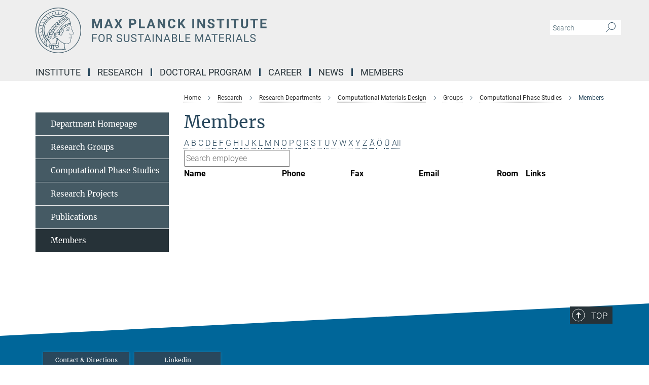

--- FILE ---
content_type: text/css
request_url: https://www.mpie.de/assets/responsive_live_blue-1d7255b4d015a52b4e4627dda8f2c44a02457e7c528b50cb5bb21b31a3d27288.css
body_size: 104557
content:
@font-face{font-family:'Merriweather';font-style:normal;font-weight:400;font-display:swap;src:url(/assets/merriweather-v22-latin-ext_latin-regular-66beb0431fbb61e4ea920ec62d1167d155c2debbbc0d5b760ae4eb2b43ba4e06.eot);src:local(""),url(/assets/merriweather-v22-latin-ext_latin-regular-66beb0431fbb61e4ea920ec62d1167d155c2debbbc0d5b760ae4eb2b43ba4e06.eot?#iefix) format("embedded-opentype"),url(/assets/merriweather-v22-latin-ext_latin-regular-0e44ebbb6e4641907c3b906f09c35fc59e1ff8432dfeb718a450914dfafaac9a.woff2) format("woff2"),url(/assets/merriweather-v22-latin-ext_latin-regular-3dc2f1d91d2ec19b945030a600c4403d69fed76f8ed8b3892ea416098e7265c1.woff) format("woff"),url(/assets/merriweather-v22-latin-ext_latin-regular-c093c8d68c6d812f4c2a1e6679c1a8d27ea21545ac9a3616e250f1be68869238.ttf) format("truetype"),url(/assets/merriweather-v22-latin-ext_latin-regular-4bf7dafac6ae725cfc671d36c7176c4e015417ebde856a0e06b4c09e1b45a57d.svg#Merriweather) format("svg")}@font-face{font-family:'Merriweather Sans';font-style:normal;font-weight:400;src:local("Merriweather Sans"),local("MerriweatherSans-Regular"),url(/assets/MerriweatherSans-Regular-d2efd4d9fe6ff129962f92dda627c4337b65ee6b3fb7da84709b805e15db6d81.ttf)}@font-face{font-family:'Merriweather Sans';font-style:normal;font-weight:400;src:local("Merriweather Sans"),local("MerriweatherSans-Regular"),url(/assets/MerriweatherSans-Regular-d2efd4d9fe6ff129962f92dda627c4337b65ee6b3fb7da84709b805e15db6d81.ttf)}@font-face{font-family:'Merriweather Sans';font-style:normal;font-weight:400;src:local("Merriweather Sans"),local("MerriweatherSans-Regular"),url(/assets/MerriweatherSans-Regular-d2efd4d9fe6ff129962f92dda627c4337b65ee6b3fb7da84709b805e15db6d81.ttf)}@font-face{font-family:'Merriweather Sans';font-style:normal;font-weight:300;src:local("Merriweather Sans Light"),local("MerriweatherSans-Light"),url(/assets/MerriweatherSans-Light-55861f721a7f90c7d40be3ed28aa945ad6bacd23ee524ab93d5243b8de669a2d.ttf)}@font-face{font-family:'Merriweather Sans';font-style:normal;font-weight:700;src:local("Merriweather Sans Bold"),local("MerriweatherSans-Bold"),url(/assets/MerriweatherSans-Bold-055f396e6f9a1fa9f7d627432ce1d7c5f532fa7853c287c57457d959897139b0.ttf)}@font-face{font-family:'Josefin Sans';font-style:normal;font-weight:700;src:local("Josefin Sans Bold"),local("JosefinSans-Bold"),url(/assets/JosefinSans-Bold-4c4040241f19417ddd84e38603d0e08c743e69d43dbdff491ff4ca0daeffa802.ttf)}@font-face{font-family:'Roboto';font-style:normal;font-weight:300;font-display:swap;src:url(/assets/roboto-v20-latin-ext_latin_greek-ext_greek_cyrillic-ext_cyrillic-300-435d7096bf6da56f8b4bfddec6c1f566dffea19d7f24bd14d4525ba898657679.eot);src:local(""),url(/assets/roboto-v20-latin-ext_latin_greek-ext_greek_cyrillic-ext_cyrillic-300-435d7096bf6da56f8b4bfddec6c1f566dffea19d7f24bd14d4525ba898657679.eot?#iefix) format("embedded-opentype"),url(/assets/roboto-v20-latin-ext_latin_greek-ext_greek_cyrillic-ext_cyrillic-300-78e391b02f442de38b10eec6b951be4eb10fc6723d0d12e09a668fd58cc4ed75.woff2) format("woff2"),url(/assets/roboto-v20-latin-ext_latin_greek-ext_greek_cyrillic-ext_cyrillic-300-5ca91c5114555a52b8b36228d5c3954418a1d3c5539bb95574b844792b0ca220.woff) format("woff"),url(/assets/roboto-v20-latin-ext_latin_greek-ext_greek_cyrillic-ext_cyrillic-300-16640b3fa7f58d40b5f616d6a3097e2875d533829c29df260b7cdec4d7be58f4.ttf) format("truetype"),url(/assets/roboto-v20-latin-ext_latin_greek-ext_greek_cyrillic-ext_cyrillic-300-53e32a84e92e043af3f9dce3d50e57ce1efe62ad101aa89660774b70a53b463a.svg#Roboto) format("svg")}@font-face{font-family:'Roboto';font-style:italic;font-weight:300;font-display:swap;src:url(/assets/roboto-v20-latin-ext_latin_greek-ext_greek_cyrillic-ext_cyrillic-300italic-ec376bb16f9e65b7dda0297a2d3ed6649076f0b3709562bc31334e14876f5854.eot);src:local(""),url(/assets/roboto-v20-latin-ext_latin_greek-ext_greek_cyrillic-ext_cyrillic-300italic-ec376bb16f9e65b7dda0297a2d3ed6649076f0b3709562bc31334e14876f5854.eot?#iefix) format("embedded-opentype"),url(/assets/roboto-v20-latin-ext_latin_greek-ext_greek_cyrillic-ext_cyrillic-300italic-0c71e7705498d4779fb5076a292f2106aec088d9d7e3c067bb5751e282a7ca88.woff2) format("woff2"),url(/assets/roboto-v20-latin-ext_latin_greek-ext_greek_cyrillic-ext_cyrillic-300italic-8df128092002db6ad32a11d2158d261b939e5dd8715308700fe1a02a3228105d.woff) format("woff"),url(/assets/roboto-v20-latin-ext_latin_greek-ext_greek_cyrillic-ext_cyrillic-300italic-822519363f3161064f90021e8979a85add692867f16444cd555ef51d4b9dc95c.ttf) format("truetype"),url(/assets/roboto-v20-latin-ext_latin_greek-ext_greek_cyrillic-ext_cyrillic-300italic-3cd097f009c3f57de9ba85f9cbe59cf19d0892d4027351806d91c7d27213d615.svg#Roboto) format("svg")}@font-face{font-family:'Roboto';font-style:normal;font-weight:400;font-display:swap;src:url(/assets/roboto-v20-latin-ext_latin_greek-ext_greek_cyrillic-ext_cyrillic-regular-ca97335987b26814c9a1128525e1c36748c4b59bbd0a6ac198cca1b3e1f19a47.eot);src:local(""),url(/assets/roboto-v20-latin-ext_latin_greek-ext_greek_cyrillic-ext_cyrillic-regular-ca97335987b26814c9a1128525e1c36748c4b59bbd0a6ac198cca1b3e1f19a47.eot?#iefix) format("embedded-opentype"),url(/assets/roboto-v20-latin-ext_latin_greek-ext_greek_cyrillic-ext_cyrillic-regular-e53c6e6f12e654511a31cef074d7890d31ff144d80c7f0c4c276bea9a91839f0.woff2) format("woff2"),url(/assets/roboto-v20-latin-ext_latin_greek-ext_greek_cyrillic-ext_cyrillic-regular-b1f39721c99437d4c8949a9330d548bb9d6cdbf80cd88d5fd543549fe3173b8c.woff) format("woff"),url(/assets/roboto-v20-latin-ext_latin_greek-ext_greek_cyrillic-ext_cyrillic-regular-9bcffbc3ad7737fe8e39c4f45c4e2152b2dc84638d87508a0be916e286ff3928.ttf) format("truetype"),url(/assets/roboto-v20-latin-ext_latin_greek-ext_greek_cyrillic-ext_cyrillic-regular-3bea3afe6e3078ec3b0e56cd80ad97b059bb335af794ba57b5845ff44b77bcd3.svg#Roboto) format("svg")}@font-face{font-family:'Roboto';font-style:italic;font-weight:400;font-display:swap;src:url(/assets/roboto-v20-latin-ext_latin_greek-ext_greek_cyrillic-ext_cyrillic-italic-f69fdfd6d1d0a4c842222ce093cc5660ebdce260a8f10ca6bda4f09ba9bfedea.eot);src:local(""),url(/assets/roboto-v20-latin-ext_latin_greek-ext_greek_cyrillic-ext_cyrillic-italic-f69fdfd6d1d0a4c842222ce093cc5660ebdce260a8f10ca6bda4f09ba9bfedea.eot?#iefix) format("embedded-opentype"),url(/assets/roboto-v20-latin-ext_latin_greek-ext_greek_cyrillic-ext_cyrillic-italic-97c5e50bb04419b691386360609236c0a1aa949105684d7db8fedc3c35cc3c91.woff2) format("woff2"),url(/assets/roboto-v20-latin-ext_latin_greek-ext_greek_cyrillic-ext_cyrillic-italic-13660f8926f257e5c63f6a5a723b3ae8aecd340258ee40868152eb9a9939a7d3.woff) format("woff"),url(/assets/roboto-v20-latin-ext_latin_greek-ext_greek_cyrillic-ext_cyrillic-italic-abde90d734b17b439edc49f2b27c8d6d10a4a0a0f295d5c1535cb3c0a0e2bd8d.ttf) format("truetype"),url(/assets/roboto-v20-latin-ext_latin_greek-ext_greek_cyrillic-ext_cyrillic-italic-5965290041d32ef9c7b1166269586ead7e989d55414ed66db27d177004eae3fc.svg#Roboto) format("svg")}@font-face{font-family:'Roboto';font-style:normal;font-weight:700;font-display:swap;src:url(/assets/roboto-v20-latin-ext_latin_greek-ext_greek_cyrillic-ext_cyrillic-700-6aa4356d93abb4f7c5a59bd0e05f1bbc25ffd273459e65966ddecaa80f8be19f.eot);src:local(""),url(/assets/roboto-v20-latin-ext_latin_greek-ext_greek_cyrillic-ext_cyrillic-700-6aa4356d93abb4f7c5a59bd0e05f1bbc25ffd273459e65966ddecaa80f8be19f.eot?#iefix) format("embedded-opentype"),url(/assets/roboto-v20-latin-ext_latin_greek-ext_greek_cyrillic-ext_cyrillic-700-8d2872cf0efbd26ce09519f2ebe27fb09f148125cf65964890cc98562e8d7aa3.woff2) format("woff2"),url(/assets/roboto-v20-latin-ext_latin_greek-ext_greek_cyrillic-ext_cyrillic-700-95d57dc45afb9c82a1fa417d4620c87c9d293487719630ac1b021f7e653a6891.woff) format("woff"),url(/assets/roboto-v20-latin-ext_latin_greek-ext_greek_cyrillic-ext_cyrillic-700-254e8be2b6cb8096f59e2d9e60c984801055371a3bea2999531a0cf9dfc393db.ttf) format("truetype"),url(/assets/roboto-v20-latin-ext_latin_greek-ext_greek_cyrillic-ext_cyrillic-700-2da189152a7f131b78c66343dbed734e1f1b31b679ee8ed97b9deb048080da06.svg#Roboto) format("svg")}@font-face{font-family:'Roboto';font-style:italic;font-weight:700;font-display:swap;src:url(/assets/roboto-v20-latin-ext_latin_greek-ext_greek_cyrillic-ext_cyrillic-700italic-9ee9aef483ed383ce18582ef3b55f7b2d91278b07a77b9a6ea4e72c322cdc616.eot);src:local(""),url(/assets/roboto-v20-latin-ext_latin_greek-ext_greek_cyrillic-ext_cyrillic-700italic-9ee9aef483ed383ce18582ef3b55f7b2d91278b07a77b9a6ea4e72c322cdc616.eot?#iefix) format("embedded-opentype"),url(/assets/roboto-v20-latin-ext_latin_greek-ext_greek_cyrillic-ext_cyrillic-700italic-00c1eaa7cafeb781b619ef7abbecf978ce3fb7be6b870b7cf1f29b947a2e45b4.woff2) format("woff2"),url(/assets/roboto-v20-latin-ext_latin_greek-ext_greek_cyrillic-ext_cyrillic-700italic-9cc3be355c151b807974482ce327ad855f8856e78b15a9dea8aec36295804e78.woff) format("woff"),url(/assets/roboto-v20-latin-ext_latin_greek-ext_greek_cyrillic-ext_cyrillic-700italic-9590be4b5d91eb81a948a84ddfb370005c69b546b49d2a6b70bee30b3090ae81.ttf) format("truetype"),url(/assets/roboto-v20-latin-ext_latin_greek-ext_greek_cyrillic-ext_cyrillic-700italic-63b1f75d9ff9eb92f7273a44a8677db95969553ad6d82141f71b3c25d729bd49.svg#Roboto) format("svg")}@font-face{font-family:'Open Sans';font-style:normal;font-weight:400;src:local("Open Sans"),local("OpenSans-Regular"),url(/assets/OpenSans-Regular-f20d5ed577a1ddc48fd428b61d9538ef88d6ddcc1ccd8565a2cf7e9f03bd4cc7.ttf)}@font-face{font-family:'Open Sans';font-style:normal;font-weight:700;src:local("Open Sans Bold"),local("OpenSans-Bold"),url(/assets/OpenSans-Bold-5ccf0a4d12a5fb44a9831d93841cee9c1188d900987a2b83d5884ee240d7ab46.ttf)}@font-face{font-family:'Open Sans';font-style:normal;font-weight:600;src:local("Open Sans Semi Bold"),local("OpenSans-SemiBold"),url(/assets/OpenSans-SemiBold-b3185de4446e67a69ed55fd1337466f660afc5f7eb161137865d21ae69778df1.ttf)}@font-face{font-family:'mpg_iconsregular';src:url(/assets/mpg_icons-webfont-0b8e4bd6ecdc12aad710d8d9d882d0e05fa5580824d8d5cee65048d70be5a133.eot);src:url(/assets/mpg_icons-webfont-fbcdd2a22910ced3dda265405bb43de9eb1be44ace22869d590c9b0069ac84cf.woff) format("woff");font-weight:normal;font-style:normal}.mpg-icon::after,.styled_select::after,aside.sidebar .newsletter-box .btn::after,nav#nav-side ul li a.has-submenu:not(.selected)::after,.nav__nav-side ul li a.has-submenu:not(.selected)::after,.linklist ul li a.has-submenu:not(.selected)::after,#accordion .job_board li h2::after,.magazine .pdf_icon::after,#accordion_yearbook .yearbook h2::after,.panel-group .panel-title a::after,.lightbox-link::after,.slider-box .lslide .text-box::after,ol.breadcrumb>li.breadcrumb-item:not(:first-child)::after,.twitter_icon::after,.phone_icon::after,.email_icon::after,.external::after,.mpg-icon::before,.styled_select::before,aside.sidebar .newsletter-box .btn::before,nav#nav-side ul li a.has-submenu:not(.selected)::before,.nav__nav-side ul li a.has-submenu:not(.selected)::before,.linklist ul li a.has-submenu:not(.selected)::before,#accordion .job_board li h2::before,.magazine .pdf_icon::before,#accordion_yearbook .yearbook h2::before,.panel-group .panel-title a::before,.lightbox-link::before,.lg .lg-actions .lg-next::before,.lg .lg-actions .lg-prev::before,ol.breadcrumb>li.breadcrumb-item:not(:first-child)::before,.twitter_icon::before,.phone_icon::before,.email_icon::before,.external::before{-moz-osx-font-smoothing:grayscale;-webkit-font-smoothing:antialiased;font-family:"mpg_iconsregular";font-style:normal;font-weight:normal;line-height:1em;margin:0;vertical-align:middle}.mpg-icon-english::after{background-image:url(/assets/responsive/uk-581d9beff5f105fe0fc75e5630500da6edb38324921da716d39b49aab9d16d37.svg);background-repeat:no-repeat;background-size:contain;content:"";display:block;height:1em;width:2em}.mpg-icon-logo::before{content:"\F000" !important}.mpg-icon-up1::before{content:"\F001" !important}.mpg-icon-right1::before,.external::before{content:"\F002" !important}.mpg-icon-down1::before{content:"\F003" !important}.mpg-icon-left1::before{content:"\F004" !important}.mpg-icon-up2::before{content:"\F005" !important}.mpg-icon-right2::before,aside.sidebar .newsletter-box .btn::before,.lg .lg-actions .lg-next::before,ol.breadcrumb>li.breadcrumb-item:not(:first-child)::before{content:"\F006" !important}.mpg-icon-down2::after,.styled_select::after,nav#nav-side ul li a.has-submenu:not(.selected)::after,.nav__nav-side ul li a.has-submenu:not(.selected)::after,.linklist ul li a.has-submenu:not(.selected)::after,#accordion .job_board li h2::after,#accordion_yearbook .yearbook h2::after,.panel-group .panel-title a::after{content:"\F007" !important}.mpg-icon-left2::before,.lg .lg-actions .lg-prev::before{content:"\F008" !important}.mpg-icon-clipboard::before{content:"\F009" !important}.mpg-icon-pdf::before,.magazine .pdf_icon::before{content:"\F032" !important}.mpg-icon-event::before{content:"\F00a" !important}.mpg-icon-attention::before{content:"\F00b" !important}.mpg-icon-fax::before{content:"\F00c" !important}.mpg-icon-page::before{content:"\F00d" !important}.mpg-icon-filter::before{content:"\F00e" !important}.mpg-icon-lab::before{content:"\F00f" !important}.mpg-icon-interests::before,.mpg-icon-research_interests::before{content:"\F010" !important}.mpg-icon-question::before{content:"\F011" !important}.mpg-icon-home::before{content:"\F012" !important}.mpg-icon-search::after,.lightbox-link::after,.slider-box .lslide .text-box::after{content:"\F013" !important;font-size:2em;vertical-align:middle}.mpg-icon-email::before,.email_icon::before{content:"\F014" !important}.mpg-icon-video::before{content:"\F015" !important}.mpg-icon-play2::before{content:"\F016" !important}.mpg-icon-hierarchy::before{content:"\F017" !important}.mpg-icon-news::before{content:"\F018" !important}.mpg-icon-phone::before,.phone_icon::before{content:"\F019" !important}.mpg-icon-pin::before{content:"\F01a" !important}.mpg-icon-listen2::before{content:"\F01b" !important}.mpg-icon-presentation::before{content:"\F01c" !important}.mpg-icon-medal::before,.mpg-icon-research_medals::before{content:"\F01d" !important}.mpg-icon-book::before{content:"\F01e" !important}.mpg-icon-share::before{content:"\F01f" !important}.mpg-icon-sign::before{content:"\F020" !important}.mpg-icon-podcast::before,.mpg-icon-sound::before{content:"\F021" !important}.mpg-icon-tag::before{content:"\F022" !important}.mpg-icon-imprs::before{content:"\F023" !important}.mpg-icon-person::before{content:"\F024" !important}.mpg-icon-persons::before{content:"\F025" !important}.mpg-icon-vcard::before{content:"\F026" !important}.mpg-icon-facebook::after{content:"\F027" !important}.mpg-icon-linkedin::after{content:"\F028" !important}.mpg-icon-feed::after{content:"\F029" !important}.mpg-icon-twitter::before,.twitter_icon::before{content:"\F02a" !important}.mpg-icon-youtube::after{content:"\F02b" !important}.mpg-icon-drag-hor::before{content:"\F02c" !important}.mpg-icon-drag-ver::before{content:"\F02d" !important}.mpg-icon-image::before{content:"\F02e" !important}.mpg-icon-list::before{content:"\F02f" !important}.mpg-icon-at::before{content:"\F02f" !important}.mpg-icon-file-doc::before{content:"\F031" !important}.mpg-icon-file-pdf::before{content:"\F032" !important}.mpg-icon-file-ppt::before{content:"\F033" !important}.mpg-icon-file-zip::before{content:"\F034" !important}.mpg-icon-left3::before{content:"\F035" !important}.mpg-icon-right3::before{content:"\F036" !important}.mpg-icon-play::before{content:"\F037" !important}.mpg-icon-listen::before{content:"\F038" !important}.external:not(.more):not(.twitter_icon)::before{display:inline-block;font-size:.9em;margin-left:.1em;margin-right:.25em;transform:rotate(-45deg) translate(0, -0.15em)}.job-ticker .text-right .external.more::before{display:inline-block;font-size:1.3em;margin-left:.1em;margin-right:.25em;transform:rotate(-45deg) translate(0, -0.15em)}.extension_job_ticker .external.more.pull-right::before{transform:rotate(-45deg) translate(0, -0.15em)}.ticker a.more.external::before{transform:translate(-0.15em) rotate(-45deg)}.link_title.external:not(.more):not(.twitter_icon)::before{font-size:2em;margin-right:.1em;transform:rotate(-45deg) translate(0, -0.3em)}.email_icon::before{font-size:1.4em;display:inline-block}.phone_icon::before{font-size:1.4em;display:inline-block}.twitter_icon::before{font-size:1.4em;color:#1DA1F2;margin-right:3px;display:inline-block}.open_access_icon::after{vertical-align:text-top;display:inline-block;width:1.5ch;content:" ";height:1.2em;background:no-repeat right 25%/auto 80% url(/assets/Open_Access_logo_PLoS_white-a436fe520f67d515e6e55d715d61592a87803ff4468597bf3ec5e83c1690b4a1.svg)}/*!
 * Bootstrap v3.4.1 (https://getbootstrap.com/)
 * Copyright 2011-2019 Twitter, Inc.
 * Licensed under MIT (https://github.com/twbs/bootstrap/blob/master/LICENSE)
 *//*! normalize.css v3.0.3 | MIT License | github.com/necolas/normalize.css */html{font-family:sans-serif;-ms-text-size-adjust:100%;-webkit-text-size-adjust:100%}body{margin:0}article,aside,details,figcaption,figure,footer,header,hgroup,main,menu,nav,section,summary{display:block}audio,canvas,progress,video{display:inline-block;vertical-align:baseline}audio:not([controls]){display:none;height:0}[hidden],template{display:none}a{background-color:transparent}a:active,a:hover{outline:0}abbr[title]{border-bottom:none;text-decoration:underline;text-decoration:underline dotted}b,strong{font-weight:bold}dfn{font-style:italic}h1{font-size:2em;margin:0.67em 0}mark{background:#ff0;color:#000}small{font-size:80%}sub,sup{font-size:75%;line-height:0;position:relative;vertical-align:baseline}sup{top:-0.5em}sub{bottom:-0.25em}img{border:0}svg:not(:root){overflow:hidden}figure{margin:1em 40px}hr{box-sizing:content-box;height:0}pre{overflow:auto}code,kbd,pre,samp{font-family:monospace, monospace;font-size:1em}button,input,optgroup,select,textarea{color:inherit;font:inherit;margin:0}button{overflow:visible}button,select{text-transform:none}button,html input[type="button"],input[type="reset"],input[type="submit"]{-webkit-appearance:button;cursor:pointer}button[disabled],html input[disabled]{cursor:default}button::-moz-focus-inner,input::-moz-focus-inner{border:0;padding:0}input{line-height:normal}input[type="checkbox"],input[type="radio"]{box-sizing:border-box;padding:0}input[type="number"]::-webkit-inner-spin-button,input[type="number"]::-webkit-outer-spin-button{height:auto}input[type="search"]{-webkit-appearance:textfield;box-sizing:content-box}input[type="search"]::-webkit-search-cancel-button,input[type="search"]::-webkit-search-decoration{-webkit-appearance:none}fieldset{border:1px solid #c0c0c0;margin:0 2px;padding:0.35em 0.625em 0.75em}legend{border:0;padding:0}textarea{overflow:auto}optgroup{font-weight:bold}table{border-collapse:collapse;border-spacing:0}td,th{padding:0}/*! Source: https://github.com/h5bp/html5-boilerplate/blob/master/src/css/main.css */@media print{*,*:before,*:after{color:#000 !important;text-shadow:none !important;background:transparent !important;box-shadow:none !important}a,a:visited{text-decoration:underline}a[href]:after{content:" (" attr(href) ")"}abbr[title]:after{content:" (" attr(title) ")"}a[href^="#"]:after,a[href^="javascript:"]:after{content:""}pre,blockquote{border:1px solid #999;page-break-inside:avoid}thead{display:table-header-group}tr,img{page-break-inside:avoid}img{max-width:100% !important}p,h2,h3{orphans:3;widows:3}h2,h3{page-break-after:avoid}.navbar{display:none}.btn>.caret,.dropup>.btn>.caret{border-top-color:#000 !important}.label{border:1px solid #000}.table{border-collapse:collapse !important}.table td,.table th{background-color:#fff !important}.table-bordered th,.table-bordered td{border:1px solid #ddd !important}}*{-webkit-box-sizing:border-box;-moz-box-sizing:border-box;box-sizing:border-box}*:before,*:after{-webkit-box-sizing:border-box;-moz-box-sizing:border-box;box-sizing:border-box}html{font-size:10px;-webkit-tap-highlight-color:rgba(0,0,0,0)}body{font-family:"Roboto", "Tahoma", Arial, sans-serif;font-size:16px;line-height:1.7;color:#333333;background-color:#fff}input,button,select,textarea{font-family:inherit;font-size:inherit;line-height:inherit}a{color:#29485d;text-decoration:none}a:hover,a:focus{color:#121f28;text-decoration:underline}a:focus{outline:5px auto -webkit-focus-ring-color;outline-offset:-2px}figure{margin:0}img{vertical-align:middle}.img-responsive{display:block;max-width:100%;height:auto}.img-rounded{border-radius:6px}.img-thumbnail{padding:4px;line-height:1.7;background-color:#fff;border:1px solid #ddd;border-radius:0;-webkit-transition:all 0.2s ease-in-out;-o-transition:all 0.2s ease-in-out;transition:all 0.2s ease-in-out;display:inline-block;max-width:100%;height:auto}.img-circle{border-radius:50%}hr{margin-top:27px;margin-bottom:27px;border:0;border-top:1px solid #eeeeee}.sr-only{position:absolute;width:1px;height:1px;padding:0;margin:-1px;overflow:hidden;clip:rect(0, 0, 0, 0);border:0}.sr-only-focusable:active,.sr-only-focusable:focus{position:static;width:auto;height:auto;margin:0;overflow:visible;clip:auto}[role="button"]{cursor:pointer}h1,h2,h3,h4,h5,h6,.h1,.h2,article h4,.h3,.h4,.research_report .research_head_fields .header-text,.h5,.h6{font-family:inherit;font-weight:500;line-height:1.1;color:inherit}h1 small,h1 .small,h2 small,h2 .small,h3 small,h3 .small,h4 small,h4 .small,h5 small,h5 .small,h6 small,h6 .small,.h1 small,.h1 .small,.h2 small,.h2 .small,.h3 small,.h3 .small,.h4 small,.research_report .research_head_fields .header-text small,.h4 .small,.research_report .research_head_fields .header-text .small,.h5 small,.h5 .small,.h6 small,.h6 .small{font-weight:400;line-height:1;color:#455a64}h1,.h1,h2,.h2,article h4,h3,.h3{margin-top:27px;margin-bottom:13.5px}h1 small,h1 .small,.h1 small,.h1 .small,h2 small,h2 .small,.h2 small,article h4 small,.h2 .small,article h4 .small,h3 small,h3 .small,.h3 small,.h3 .small{font-size:65%}h4,.h4,.research_report .research_head_fields .header-text,h5,.h5,h6,.h6{margin-top:13.5px;margin-bottom:13.5px}h4 small,h4 .small,.h4 small,.research_report .research_head_fields .header-text small,.h4 .small,.research_report .research_head_fields .header-text .small,h5 small,h5 .small,.h5 small,.h5 .small,h6 small,h6 .small,.h6 small,.h6 .small{font-size:75%}h1,.h1{font-size:34px}h2,.h2,article h4{font-size:22px}h3,.h3{font-size:19px}h4,.h4,.research_report .research_head_fields .header-text{font-size:16px}h5,.h5{font-size:14px}h6,.h6{font-size:13px}p{margin:0 0 13.5px}.lead{margin-bottom:27px;font-size:18px;font-weight:300;line-height:1.4}@media (min-width: 768px){.lead{font-size:24px}}small,.small{font-size:87%}mark,.mark{padding:.2em;background-color:#fcf8e3}.text-left{text-align:left}.text-right{text-align:right}.text-center{text-align:center}.text-justify{text-align:justify}.text-nowrap{white-space:nowrap}.text-lowercase{text-transform:lowercase}.text-uppercase,.initialism{text-transform:uppercase}.text-capitalize{text-transform:capitalize}.text-muted{color:#455a64}.text-primary{color:#29485d}a.text-primary:hover,a.text-primary:focus{color:#192d3a}.text-success{color:#3c763d}a.text-success:hover,a.text-success:focus{color:#2b542c}.text-info{color:#31708f}a.text-info:hover,a.text-info:focus{color:#245269}.text-warning{color:#8a6d3b}a.text-warning:hover,a.text-warning:focus{color:#66512c}.text-danger{color:#a94442}a.text-danger:hover,a.text-danger:focus{color:#843534}.bg-primary{color:#fff}.bg-primary{background-color:#29485d}a.bg-primary:hover,a.bg-primary:focus{background-color:#192d3a}.bg-success{background-color:#dff0d8}a.bg-success:hover,a.bg-success:focus{background-color:#c1e2b3}.bg-info{background-color:#d9edf7}a.bg-info:hover,a.bg-info:focus{background-color:#afd9ee}.bg-warning{background-color:#fcf8e3}a.bg-warning:hover,a.bg-warning:focus{background-color:#f7ecb5}.bg-danger{background-color:#f2dede}a.bg-danger:hover,a.bg-danger:focus{background-color:#e4b9b9}.page-header{padding-bottom:12.5px;margin:54px 0 27px;border-bottom:1px solid #eeeeee}ul,ol{margin-top:0;margin-bottom:13.5px}ul ul,ul ol,ol ul,ol ol{margin-bottom:0}.list-unstyled{padding-left:0;list-style:none}.list-inline{padding-left:0;list-style:none;margin-left:-5px}.list-inline>li{display:inline-block;padding-right:5px;padding-left:5px}dl{margin-top:0;margin-bottom:27px}dt,dd{line-height:1.7}dt{font-weight:700}dd{margin-left:0}.dl-horizontal dd:before,.dl-horizontal dd:after{display:table;content:" "}.dl-horizontal dd:after{clear:both}@media (min-width: 992px){.dl-horizontal dt{float:left;width:160px;clear:left;text-align:right;overflow:hidden;text-overflow:ellipsis;white-space:nowrap}.dl-horizontal dd{margin-left:180px}}abbr[title],abbr[data-original-title]{cursor:help}.initialism{font-size:90%}blockquote{padding:13.5px 27px;margin:0 0 27px;font-size:20px;border-left:5px solid #eeeeee}blockquote p:last-child,blockquote ul:last-child,blockquote ol:last-child{margin-bottom:0}blockquote footer,blockquote small,blockquote .small{display:block;font-size:80%;line-height:1.7;color:#455a64}blockquote footer:before,blockquote small:before,blockquote .small:before{content:"\2014 \00A0"}.blockquote-reverse,blockquote.pull-right{padding-right:15px;padding-left:0;text-align:right;border-right:5px solid #eeeeee;border-left:0}.blockquote-reverse footer:before,.blockquote-reverse small:before,.blockquote-reverse .small:before,blockquote.pull-right footer:before,blockquote.pull-right small:before,blockquote.pull-right .small:before{content:""}.blockquote-reverse footer:after,.blockquote-reverse small:after,.blockquote-reverse .small:after,blockquote.pull-right footer:after,blockquote.pull-right small:after,blockquote.pull-right .small:after{content:"\00A0 \2014"}address{margin-bottom:27px;font-style:normal;line-height:1.7}.container{padding-right:15px;padding-left:15px;margin-right:auto;margin-left:auto}.container:before,.container:after{display:table;content:" "}.container:after{clear:both}@media (min-width: 768px){.container{width:750px}}@media (min-width: 992px){.container{width:970px}}@media (min-width: 1200px){.container{width:1170px}}.container-fluid{padding-right:15px;padding-left:15px;margin-right:auto;margin-left:auto}.container-fluid:before,.container-fluid:after{display:table;content:" "}.container-fluid:after{clear:both}.row{margin-right:-15px;margin-left:-15px}.row:before,.row:after{display:table;content:" "}.row:after{clear:both}.row-no-gutters{margin-right:0;margin-left:0}.row-no-gutters [class*="col-"]{padding-right:0;padding-left:0}.col-xs-1,.col-sm-1,.col-md-1,.col-lg-1,.col-xs-2,.col-sm-2,.col-md-2,.col-lg-2,.col-xs-3,.col-sm-3,.col-md-3,.col-lg-3,.col-xs-4,.col-sm-4,.col-md-4,.col-lg-4,.col-xs-5,.col-sm-5,.col-md-5,.col-lg-5,.col-xs-6,.col-sm-6,.col-md-6,.col-lg-6,.col-xs-7,.col-sm-7,.col-md-7,.col-lg-7,.col-xs-8,.col-sm-8,.col-md-8,.col-lg-8,.col-xs-9,.col-sm-9,.col-md-9,.col-lg-9,.col-xs-10,.col-sm-10,.col-md-10,.col-lg-10,.col-xs-11,.col-sm-11,.col-md-11,.col-lg-11,.col-xs-12,.col-sm-12,.col-md-12,.col-lg-12{position:relative;min-height:1px;padding-right:15px;padding-left:15px}.col-xs-1,.col-xs-2,.col-xs-3,.col-xs-4,.col-xs-5,.col-xs-6,.col-xs-7,.col-xs-8,.col-xs-9,.col-xs-10,.col-xs-11,.col-xs-12{float:left}.col-xs-1{width:8.3333333333%}.col-xs-2{width:16.6666666667%}.col-xs-3{width:25%}.col-xs-4{width:33.3333333333%}.col-xs-5{width:41.6666666667%}.col-xs-6{width:50%}.col-xs-7{width:58.3333333333%}.col-xs-8{width:66.6666666667%}.col-xs-9{width:75%}.col-xs-10{width:83.3333333333%}.col-xs-11{width:91.6666666667%}.col-xs-12{width:100%}.col-xs-pull-0{right:auto}.col-xs-pull-1{right:8.3333333333%}.col-xs-pull-2{right:16.6666666667%}.col-xs-pull-3{right:25%}.col-xs-pull-4{right:33.3333333333%}.col-xs-pull-5{right:41.6666666667%}.col-xs-pull-6{right:50%}.col-xs-pull-7{right:58.3333333333%}.col-xs-pull-8{right:66.6666666667%}.col-xs-pull-9{right:75%}.col-xs-pull-10{right:83.3333333333%}.col-xs-pull-11{right:91.6666666667%}.col-xs-pull-12{right:100%}.col-xs-push-0{left:auto}.col-xs-push-1{left:8.3333333333%}.col-xs-push-2{left:16.6666666667%}.col-xs-push-3{left:25%}.col-xs-push-4{left:33.3333333333%}.col-xs-push-5{left:41.6666666667%}.col-xs-push-6{left:50%}.col-xs-push-7{left:58.3333333333%}.col-xs-push-8{left:66.6666666667%}.col-xs-push-9{left:75%}.col-xs-push-10{left:83.3333333333%}.col-xs-push-11{left:91.6666666667%}.col-xs-push-12{left:100%}.col-xs-offset-0{margin-left:0%}.col-xs-offset-1{margin-left:8.3333333333%}.col-xs-offset-2{margin-left:16.6666666667%}.col-xs-offset-3{margin-left:25%}.col-xs-offset-4{margin-left:33.3333333333%}.col-xs-offset-5{margin-left:41.6666666667%}.col-xs-offset-6{margin-left:50%}.col-xs-offset-7{margin-left:58.3333333333%}.col-xs-offset-8{margin-left:66.6666666667%}.col-xs-offset-9{margin-left:75%}.col-xs-offset-10{margin-left:83.3333333333%}.col-xs-offset-11{margin-left:91.6666666667%}.col-xs-offset-12{margin-left:100%}@media (min-width: 768px){.col-sm-1,.col-sm-2,.col-sm-3,.col-sm-4,.col-sm-5,.col-sm-6,.col-sm-7,.col-sm-8,.col-sm-9,.col-sm-10,.col-sm-11,.col-sm-12{float:left}.col-sm-1{width:8.3333333333%}.col-sm-2{width:16.6666666667%}.col-sm-3{width:25%}.col-sm-4{width:33.3333333333%}.col-sm-5{width:41.6666666667%}.col-sm-6{width:50%}.col-sm-7{width:58.3333333333%}.col-sm-8{width:66.6666666667%}.col-sm-9{width:75%}.col-sm-10{width:83.3333333333%}.col-sm-11{width:91.6666666667%}.col-sm-12{width:100%}.col-sm-pull-0{right:auto}.col-sm-pull-1{right:8.3333333333%}.col-sm-pull-2{right:16.6666666667%}.col-sm-pull-3{right:25%}.col-sm-pull-4{right:33.3333333333%}.col-sm-pull-5{right:41.6666666667%}.col-sm-pull-6{right:50%}.col-sm-pull-7{right:58.3333333333%}.col-sm-pull-8{right:66.6666666667%}.col-sm-pull-9{right:75%}.col-sm-pull-10{right:83.3333333333%}.col-sm-pull-11{right:91.6666666667%}.col-sm-pull-12{right:100%}.col-sm-push-0{left:auto}.col-sm-push-1{left:8.3333333333%}.col-sm-push-2{left:16.6666666667%}.col-sm-push-3{left:25%}.col-sm-push-4{left:33.3333333333%}.col-sm-push-5{left:41.6666666667%}.col-sm-push-6{left:50%}.col-sm-push-7{left:58.3333333333%}.col-sm-push-8{left:66.6666666667%}.col-sm-push-9{left:75%}.col-sm-push-10{left:83.3333333333%}.col-sm-push-11{left:91.6666666667%}.col-sm-push-12{left:100%}.col-sm-offset-0{margin-left:0%}.col-sm-offset-1{margin-left:8.3333333333%}.col-sm-offset-2{margin-left:16.6666666667%}.col-sm-offset-3{margin-left:25%}.col-sm-offset-4{margin-left:33.3333333333%}.col-sm-offset-5{margin-left:41.6666666667%}.col-sm-offset-6{margin-left:50%}.col-sm-offset-7{margin-left:58.3333333333%}.col-sm-offset-8{margin-left:66.6666666667%}.col-sm-offset-9{margin-left:75%}.col-sm-offset-10{margin-left:83.3333333333%}.col-sm-offset-11{margin-left:91.6666666667%}.col-sm-offset-12{margin-left:100%}}@media (min-width: 992px){.col-md-1,.col-md-2,.col-md-3,.col-md-4,.col-md-5,.col-md-6,.col-md-7,.col-md-8,.col-md-9,.col-md-10,.col-md-11,.col-md-12{float:left}.col-md-1{width:8.3333333333%}.col-md-2{width:16.6666666667%}.col-md-3{width:25%}.col-md-4{width:33.3333333333%}.col-md-5{width:41.6666666667%}.col-md-6{width:50%}.col-md-7{width:58.3333333333%}.col-md-8{width:66.6666666667%}.col-md-9{width:75%}.col-md-10{width:83.3333333333%}.col-md-11{width:91.6666666667%}.col-md-12{width:100%}.col-md-pull-0{right:auto}.col-md-pull-1{right:8.3333333333%}.col-md-pull-2{right:16.6666666667%}.col-md-pull-3{right:25%}.col-md-pull-4{right:33.3333333333%}.col-md-pull-5{right:41.6666666667%}.col-md-pull-6{right:50%}.col-md-pull-7{right:58.3333333333%}.col-md-pull-8{right:66.6666666667%}.col-md-pull-9{right:75%}.col-md-pull-10{right:83.3333333333%}.col-md-pull-11{right:91.6666666667%}.col-md-pull-12{right:100%}.col-md-push-0{left:auto}.col-md-push-1{left:8.3333333333%}.col-md-push-2{left:16.6666666667%}.col-md-push-3{left:25%}.col-md-push-4{left:33.3333333333%}.col-md-push-5{left:41.6666666667%}.col-md-push-6{left:50%}.col-md-push-7{left:58.3333333333%}.col-md-push-8{left:66.6666666667%}.col-md-push-9{left:75%}.col-md-push-10{left:83.3333333333%}.col-md-push-11{left:91.6666666667%}.col-md-push-12{left:100%}.col-md-offset-0{margin-left:0%}.col-md-offset-1{margin-left:8.3333333333%}.col-md-offset-2{margin-left:16.6666666667%}.col-md-offset-3{margin-left:25%}.col-md-offset-4{margin-left:33.3333333333%}.col-md-offset-5{margin-left:41.6666666667%}.col-md-offset-6{margin-left:50%}.col-md-offset-7{margin-left:58.3333333333%}.col-md-offset-8{margin-left:66.6666666667%}.col-md-offset-9{margin-left:75%}.col-md-offset-10{margin-left:83.3333333333%}.col-md-offset-11{margin-left:91.6666666667%}.col-md-offset-12{margin-left:100%}}@media (min-width: 1200px){.col-lg-1,.col-lg-2,.col-lg-3,.col-lg-4,.col-lg-5,.col-lg-6,.col-lg-7,.col-lg-8,.col-lg-9,.col-lg-10,.col-lg-11,.col-lg-12{float:left}.col-lg-1{width:8.3333333333%}.col-lg-2{width:16.6666666667%}.col-lg-3{width:25%}.col-lg-4{width:33.3333333333%}.col-lg-5{width:41.6666666667%}.col-lg-6{width:50%}.col-lg-7{width:58.3333333333%}.col-lg-8{width:66.6666666667%}.col-lg-9{width:75%}.col-lg-10{width:83.3333333333%}.col-lg-11{width:91.6666666667%}.col-lg-12{width:100%}.col-lg-pull-0{right:auto}.col-lg-pull-1{right:8.3333333333%}.col-lg-pull-2{right:16.6666666667%}.col-lg-pull-3{right:25%}.col-lg-pull-4{right:33.3333333333%}.col-lg-pull-5{right:41.6666666667%}.col-lg-pull-6{right:50%}.col-lg-pull-7{right:58.3333333333%}.col-lg-pull-8{right:66.6666666667%}.col-lg-pull-9{right:75%}.col-lg-pull-10{right:83.3333333333%}.col-lg-pull-11{right:91.6666666667%}.col-lg-pull-12{right:100%}.col-lg-push-0{left:auto}.col-lg-push-1{left:8.3333333333%}.col-lg-push-2{left:16.6666666667%}.col-lg-push-3{left:25%}.col-lg-push-4{left:33.3333333333%}.col-lg-push-5{left:41.6666666667%}.col-lg-push-6{left:50%}.col-lg-push-7{left:58.3333333333%}.col-lg-push-8{left:66.6666666667%}.col-lg-push-9{left:75%}.col-lg-push-10{left:83.3333333333%}.col-lg-push-11{left:91.6666666667%}.col-lg-push-12{left:100%}.col-lg-offset-0{margin-left:0%}.col-lg-offset-1{margin-left:8.3333333333%}.col-lg-offset-2{margin-left:16.6666666667%}.col-lg-offset-3{margin-left:25%}.col-lg-offset-4{margin-left:33.3333333333%}.col-lg-offset-5{margin-left:41.6666666667%}.col-lg-offset-6{margin-left:50%}.col-lg-offset-7{margin-left:58.3333333333%}.col-lg-offset-8{margin-left:66.6666666667%}.col-lg-offset-9{margin-left:75%}.col-lg-offset-10{margin-left:83.3333333333%}.col-lg-offset-11{margin-left:91.6666666667%}.col-lg-offset-12{margin-left:100%}}table{background-color:transparent}table col[class*="col-"]{position:static;display:table-column;float:none}table td[class*="col-"],table th[class*="col-"]{position:static;display:table-cell;float:none}caption{padding-top:8px;padding-bottom:8px;color:#455a64;text-align:left}th{text-align:left}.table{width:100%;max-width:100%;margin-bottom:27px}.table>thead>tr>th,.table>thead>tr>td,.table>tbody>tr>th,.table>tbody>tr>td,.table>tfoot>tr>th,.table>tfoot>tr>td{padding:8px;line-height:1.7;vertical-align:top;border-top:1px solid #ddd}.table>thead>tr>th{vertical-align:bottom;border-bottom:2px solid #ddd}.table>caption+thead>tr:first-child>th,.table>caption+thead>tr:first-child>td,.table>colgroup+thead>tr:first-child>th,.table>colgroup+thead>tr:first-child>td,.table>thead:first-child>tr:first-child>th,.table>thead:first-child>tr:first-child>td{border-top:0}.table>tbody+tbody{border-top:2px solid #ddd}.table .table{background-color:#fff}.table-condensed>thead>tr>th,.table-condensed>thead>tr>td,.table-condensed>tbody>tr>th,.table-condensed>tbody>tr>td,.table-condensed>tfoot>tr>th,.table-condensed>tfoot>tr>td{padding:5px}.table-bordered{border:1px solid #ddd}.table-bordered>thead>tr>th,.table-bordered>thead>tr>td,.table-bordered>tbody>tr>th,.table-bordered>tbody>tr>td,.table-bordered>tfoot>tr>th,.table-bordered>tfoot>tr>td{border:1px solid #ddd}.table-bordered>thead>tr>th,.table-bordered>thead>tr>td{border-bottom-width:2px}.table-striped>tbody>tr:nth-of-type(odd){background-color:#f9f9f9}.table-hover>tbody>tr:hover{background-color:#f5f5f5}.table>thead>tr>td.active,.table>thead>tr>th.active,.table>thead>tr.active>td,.table>thead>tr.active>th,.table>tbody>tr>td.active,.table>tbody>tr>th.active,.table>tbody>tr.active>td,.table>tbody>tr.active>th,.table>tfoot>tr>td.active,.table>tfoot>tr>th.active,.table>tfoot>tr.active>td,.table>tfoot>tr.active>th{background-color:#f5f5f5}.table-hover>tbody>tr>td.active:hover,.table-hover>tbody>tr>th.active:hover,.table-hover>tbody>tr.active:hover>td,.table-hover>tbody>tr:hover>.active,.table-hover>tbody>tr.active:hover>th{background-color:#e8e8e8}.table>thead>tr>td.success,.table>thead>tr>th.success,.table>thead>tr.success>td,.table>thead>tr.success>th,.table>tbody>tr>td.success,.table>tbody>tr>th.success,.table>tbody>tr.success>td,.table>tbody>tr.success>th,.table>tfoot>tr>td.success,.table>tfoot>tr>th.success,.table>tfoot>tr.success>td,.table>tfoot>tr.success>th{background-color:#dff0d8}.table-hover>tbody>tr>td.success:hover,.table-hover>tbody>tr>th.success:hover,.table-hover>tbody>tr.success:hover>td,.table-hover>tbody>tr:hover>.success,.table-hover>tbody>tr.success:hover>th{background-color:#d0e9c6}.table>thead>tr>td.info,.table>thead>tr>th.info,.table>thead>tr.info>td,.table>thead>tr.info>th,.table>tbody>tr>td.info,.table>tbody>tr>th.info,.table>tbody>tr.info>td,.table>tbody>tr.info>th,.table>tfoot>tr>td.info,.table>tfoot>tr>th.info,.table>tfoot>tr.info>td,.table>tfoot>tr.info>th{background-color:#d9edf7}.table-hover>tbody>tr>td.info:hover,.table-hover>tbody>tr>th.info:hover,.table-hover>tbody>tr.info:hover>td,.table-hover>tbody>tr:hover>.info,.table-hover>tbody>tr.info:hover>th{background-color:#c4e3f3}.table>thead>tr>td.warning,.table>thead>tr>th.warning,.table>thead>tr.warning>td,.table>thead>tr.warning>th,.table>tbody>tr>td.warning,.table>tbody>tr>th.warning,.table>tbody>tr.warning>td,.table>tbody>tr.warning>th,.table>tfoot>tr>td.warning,.table>tfoot>tr>th.warning,.table>tfoot>tr.warning>td,.table>tfoot>tr.warning>th{background-color:#fcf8e3}.table-hover>tbody>tr>td.warning:hover,.table-hover>tbody>tr>th.warning:hover,.table-hover>tbody>tr.warning:hover>td,.table-hover>tbody>tr:hover>.warning,.table-hover>tbody>tr.warning:hover>th{background-color:#faf2cc}.table>thead>tr>td.danger,.table>thead>tr>th.danger,.table>thead>tr.danger>td,.table>thead>tr.danger>th,.table>tbody>tr>td.danger,.table>tbody>tr>th.danger,.table>tbody>tr.danger>td,.table>tbody>tr.danger>th,.table>tfoot>tr>td.danger,.table>tfoot>tr>th.danger,.table>tfoot>tr.danger>td,.table>tfoot>tr.danger>th{background-color:#f2dede}.table-hover>tbody>tr>td.danger:hover,.table-hover>tbody>tr>th.danger:hover,.table-hover>tbody>tr.danger:hover>td,.table-hover>tbody>tr:hover>.danger,.table-hover>tbody>tr.danger:hover>th{background-color:#ebcccc}.table-responsive{min-height:.01%;overflow-x:auto}@media screen and (max-width: 767px){.table-responsive{width:100%;margin-bottom:20.25px;overflow-y:hidden;-ms-overflow-style:-ms-autohiding-scrollbar;border:1px solid #ddd}.table-responsive>.table{margin-bottom:0}.table-responsive>.table>thead>tr>th,.table-responsive>.table>thead>tr>td,.table-responsive>.table>tbody>tr>th,.table-responsive>.table>tbody>tr>td,.table-responsive>.table>tfoot>tr>th,.table-responsive>.table>tfoot>tr>td{white-space:nowrap}.table-responsive>.table-bordered{border:0}.table-responsive>.table-bordered>thead>tr>th:first-child,.table-responsive>.table-bordered>thead>tr>td:first-child,.table-responsive>.table-bordered>tbody>tr>th:first-child,.table-responsive>.table-bordered>tbody>tr>td:first-child,.table-responsive>.table-bordered>tfoot>tr>th:first-child,.table-responsive>.table-bordered>tfoot>tr>td:first-child{border-left:0}.table-responsive>.table-bordered>thead>tr>th:last-child,.table-responsive>.table-bordered>thead>tr>td:last-child,.table-responsive>.table-bordered>tbody>tr>th:last-child,.table-responsive>.table-bordered>tbody>tr>td:last-child,.table-responsive>.table-bordered>tfoot>tr>th:last-child,.table-responsive>.table-bordered>tfoot>tr>td:last-child{border-right:0}.table-responsive>.table-bordered>tbody>tr:last-child>th,.table-responsive>.table-bordered>tbody>tr:last-child>td,.table-responsive>.table-bordered>tfoot>tr:last-child>th,.table-responsive>.table-bordered>tfoot>tr:last-child>td{border-bottom:0}}fieldset{min-width:0;padding:0;margin:0;border:0}legend{display:block;width:100%;padding:0;margin-bottom:27px;font-size:24px;line-height:inherit;color:#333333;border:0;border-bottom:1px solid #e5e5e5}label{display:inline-block;max-width:100%;margin-bottom:5px;font-weight:700}input[type="search"]{-webkit-box-sizing:border-box;-moz-box-sizing:border-box;box-sizing:border-box;-webkit-appearance:none;appearance:none}input[type="radio"],input[type="checkbox"]{margin:4px 0 0;margin-top:1px \9;line-height:normal}input[type="radio"][disabled],input.disabled[type="radio"],fieldset[disabled] input[type="radio"],input[type="checkbox"][disabled],input.disabled[type="checkbox"],fieldset[disabled] input[type="checkbox"]{cursor:not-allowed}input[type="file"]{display:block}input[type="range"]{display:block;width:100%}select[multiple],select[size]{height:auto}input[type="file"]:focus,input[type="radio"]:focus,input[type="checkbox"]:focus{outline:5px auto -webkit-focus-ring-color;outline-offset:-2px}output{display:block;padding-top:7px;font-size:16px;line-height:1.7;color:#555555}.form-control{display:block;width:100%;height:41px;padding:6px 12px;font-size:16px;line-height:1.7;color:#555555;background-color:#fff;background-image:none;border:1px solid #ccc;border-radius:0;-webkit-box-shadow:inset 0 1px 1px rgba(0,0,0,0.075);box-shadow:inset 0 1px 1px rgba(0,0,0,0.075);-webkit-transition:border-color ease-in-out 0.15s, box-shadow ease-in-out 0.15s;-o-transition:border-color ease-in-out 0.15s, box-shadow ease-in-out 0.15s;transition:border-color ease-in-out 0.15s, box-shadow ease-in-out 0.15s}.form-control:focus{border-color:#006c66;outline:0;-webkit-box-shadow:inset 0 1px 1px rgba(0,0,0,0.075),0 0 8px rgba(0,108,102,0.6);box-shadow:inset 0 1px 1px rgba(0,0,0,0.075),0 0 8px rgba(0,108,102,0.6)}.form-control::-moz-placeholder{color:#999;opacity:1}.form-control:-ms-input-placeholder{color:#999}.form-control::-webkit-input-placeholder{color:#999}.form-control::-ms-expand{background-color:transparent;border:0}.form-control[disabled],.form-control[readonly],fieldset[disabled] .form-control{background-color:#eeeeee;opacity:1}.form-control[disabled],fieldset[disabled] .form-control{cursor:not-allowed}textarea.form-control{height:auto}@media screen and (-webkit-min-device-pixel-ratio: 0){input.form-control[type="date"],input.form-control[type="time"],input.form-control[type="datetime-local"],input.form-control[type="month"]{line-height:41px}input.input-sm[type="date"],.input-group-sm>.form-control[type="date"],.input-group-sm>.input-group-addon[type="date"],.input-group-sm>.input-group-btn>.btn[type="date"],.input-group-sm input[type="date"],input.input-sm[type="time"],.input-group-sm>.form-control[type="time"],.input-group-sm>.input-group-addon[type="time"],.input-group-sm>.input-group-btn>.btn[type="time"],.input-group-sm input[type="time"],input.input-sm[type="datetime-local"],.input-group-sm>.form-control[type="datetime-local"],.input-group-sm>.input-group-addon[type="datetime-local"],.input-group-sm>.input-group-btn>.btn[type="datetime-local"],.input-group-sm input[type="datetime-local"],input.input-sm[type="month"],.input-group-sm>.form-control[type="month"],.input-group-sm>.input-group-addon[type="month"],.input-group-sm>.input-group-btn>.btn[type="month"],.input-group-sm input[type="month"]{line-height:33px}input.input-lg[type="date"],.input-group-lg>.form-control[type="date"],.input-group-lg>.input-group-addon[type="date"],.input-group-lg>.input-group-btn>.btn[type="date"],.input-group-lg input[type="date"],input.input-lg[type="time"],.input-group-lg>.form-control[type="time"],.input-group-lg>.input-group-addon[type="time"],.input-group-lg>.input-group-btn>.btn[type="time"],.input-group-lg input[type="time"],input.input-lg[type="datetime-local"],.input-group-lg>.form-control[type="datetime-local"],.input-group-lg>.input-group-addon[type="datetime-local"],.input-group-lg>.input-group-btn>.btn[type="datetime-local"],.input-group-lg input[type="datetime-local"],input.input-lg[type="month"],.input-group-lg>.form-control[type="month"],.input-group-lg>.input-group-addon[type="month"],.input-group-lg>.input-group-btn>.btn[type="month"],.input-group-lg input[type="month"]{line-height:49px}}.form-group{margin-bottom:15px}.radio,.checkbox{position:relative;display:block;margin-top:10px;margin-bottom:10px}.radio.disabled label,fieldset[disabled] .radio label,.checkbox.disabled label,fieldset[disabled] .checkbox label{cursor:not-allowed}.radio label,.checkbox label{min-height:27px;padding-left:20px;margin-bottom:0;font-weight:400;cursor:pointer}.radio input[type="radio"],.radio-inline input[type="radio"],.checkbox input[type="checkbox"],.checkbox-inline input[type="checkbox"]{position:absolute;margin-top:4px \9;margin-left:-20px}.radio+.radio,.checkbox+.checkbox{margin-top:-5px}.radio-inline,.checkbox-inline{position:relative;display:inline-block;padding-left:20px;margin-bottom:0;font-weight:400;vertical-align:middle;cursor:pointer}.radio-inline.disabled,fieldset[disabled] .radio-inline,.checkbox-inline.disabled,fieldset[disabled] .checkbox-inline{cursor:not-allowed}.radio-inline+.radio-inline,.checkbox-inline+.checkbox-inline{margin-top:0;margin-left:10px}.form-control-static{min-height:43px;padding-top:7px;padding-bottom:7px;margin-bottom:0}.form-control-static.input-lg,.input-group-lg>.form-control-static.form-control,.input-group-lg>.form-control-static.input-group-addon,.input-group-lg>.input-group-btn>.form-control-static.btn,.form-control-static.input-sm,.input-group-sm>.form-control-static.form-control,.input-group-sm>.form-control-static.input-group-addon,.input-group-sm>.input-group-btn>.form-control-static.btn{padding-right:0;padding-left:0}.input-sm,.input-group-sm>.form-control,.input-group-sm>.input-group-addon,.input-group-sm>.input-group-btn>.btn{height:33px;padding:5px 10px;font-size:14px;line-height:1.5;border-radius:3px}select.input-sm,.input-group-sm>select.form-control,.input-group-sm>select.input-group-addon,.input-group-sm>.input-group-btn>select.btn{height:33px;line-height:33px}textarea.input-sm,.input-group-sm>textarea.form-control,.input-group-sm>textarea.input-group-addon,.input-group-sm>.input-group-btn>textarea.btn,select.input-sm[multiple],.input-group-sm>.form-control[multiple],.input-group-sm>.input-group-addon[multiple],.input-group-sm>.input-group-btn>.btn[multiple]{height:auto}.form-group-sm .form-control{height:33px;padding:5px 10px;font-size:14px;line-height:1.5;border-radius:3px}.form-group-sm select.form-control{height:33px;line-height:33px}.form-group-sm textarea.form-control,.form-group-sm select.form-control[multiple]{height:auto}.form-group-sm .form-control-static{height:33px;min-height:41px;padding:6px 10px;font-size:14px;line-height:1.5}.input-lg,.input-group-lg>.form-control,.input-group-lg>.input-group-addon,.input-group-lg>.input-group-btn>.btn{height:49px;padding:10px 16px;font-size:20px;line-height:1.3333333;border-radius:6px}select.input-lg,.input-group-lg>select.form-control,.input-group-lg>select.input-group-addon,.input-group-lg>.input-group-btn>select.btn{height:49px;line-height:49px}textarea.input-lg,.input-group-lg>textarea.form-control,.input-group-lg>textarea.input-group-addon,.input-group-lg>.input-group-btn>textarea.btn,select.input-lg[multiple],.input-group-lg>.form-control[multiple],.input-group-lg>.input-group-addon[multiple],.input-group-lg>.input-group-btn>.btn[multiple]{height:auto}.form-group-lg .form-control{height:49px;padding:10px 16px;font-size:20px;line-height:1.3333333;border-radius:6px}.form-group-lg select.form-control{height:49px;line-height:49px}.form-group-lg textarea.form-control,.form-group-lg select.form-control[multiple]{height:auto}.form-group-lg .form-control-static{height:49px;min-height:47px;padding:11px 16px;font-size:20px;line-height:1.3333333}.has-feedback{position:relative}.has-feedback .form-control{padding-right:51.25px}.form-control-feedback{position:absolute;top:0;right:0;z-index:2;display:block;width:41px;height:41px;line-height:41px;text-align:center;pointer-events:none}.input-lg+.form-control-feedback,.input-group-lg>.form-control+.form-control-feedback,.input-group-lg>.input-group-addon+.form-control-feedback,.input-group-lg>.input-group-btn>.btn+.form-control-feedback,.input-group-lg+.form-control-feedback,.form-group-lg .form-control+.form-control-feedback{width:49px;height:49px;line-height:49px}.input-sm+.form-control-feedback,.input-group-sm>.form-control+.form-control-feedback,.input-group-sm>.input-group-addon+.form-control-feedback,.input-group-sm>.input-group-btn>.btn+.form-control-feedback,.input-group-sm+.form-control-feedback,.form-group-sm .form-control+.form-control-feedback{width:33px;height:33px;line-height:33px}.has-success .help-block,.has-success .control-label,.has-success .radio,.has-success .checkbox,.has-success .radio-inline,.has-success .checkbox-inline,.has-success.radio label,.has-success.checkbox label,.has-success.radio-inline label,.has-success.checkbox-inline label{color:#3c763d}.has-success .form-control{border-color:#3c763d;-webkit-box-shadow:inset 0 1px 1px rgba(0,0,0,0.075);box-shadow:inset 0 1px 1px rgba(0,0,0,0.075)}.has-success .form-control:focus{border-color:#2b542c;-webkit-box-shadow:inset 0 1px 1px rgba(0,0,0,0.075),0 0 6px #67b168;box-shadow:inset 0 1px 1px rgba(0,0,0,0.075),0 0 6px #67b168}.has-success .input-group-addon{color:#3c763d;background-color:#dff0d8;border-color:#3c763d}.has-success .form-control-feedback{color:#3c763d}.has-warning .help-block,.has-warning .control-label,.has-warning .radio,.has-warning .checkbox,.has-warning .radio-inline,.has-warning .checkbox-inline,.has-warning.radio label,.has-warning.checkbox label,.has-warning.radio-inline label,.has-warning.checkbox-inline label{color:#8a6d3b}.has-warning .form-control{border-color:#8a6d3b;-webkit-box-shadow:inset 0 1px 1px rgba(0,0,0,0.075);box-shadow:inset 0 1px 1px rgba(0,0,0,0.075)}.has-warning .form-control:focus{border-color:#66512c;-webkit-box-shadow:inset 0 1px 1px rgba(0,0,0,0.075),0 0 6px #c0a16b;box-shadow:inset 0 1px 1px rgba(0,0,0,0.075),0 0 6px #c0a16b}.has-warning .input-group-addon{color:#8a6d3b;background-color:#fcf8e3;border-color:#8a6d3b}.has-warning .form-control-feedback{color:#8a6d3b}.has-error .help-block,.has-error .control-label,.has-error .radio,.has-error .checkbox,.has-error .radio-inline,.has-error .checkbox-inline,.has-error.radio label,.has-error.checkbox label,.has-error.radio-inline label,.has-error.checkbox-inline label{color:#a94442}.has-error .form-control{border-color:#a94442;-webkit-box-shadow:inset 0 1px 1px rgba(0,0,0,0.075);box-shadow:inset 0 1px 1px rgba(0,0,0,0.075)}.has-error .form-control:focus{border-color:#843534;-webkit-box-shadow:inset 0 1px 1px rgba(0,0,0,0.075),0 0 6px #ce8483;box-shadow:inset 0 1px 1px rgba(0,0,0,0.075),0 0 6px #ce8483}.has-error .input-group-addon{color:#a94442;background-color:#f2dede;border-color:#a94442}.has-error .form-control-feedback{color:#a94442}.has-feedback label~.form-control-feedback{top:32px}.has-feedback label.sr-only~.form-control-feedback{top:0}.help-block{display:block;margin-top:5px;margin-bottom:10px;color:#737373}@media (min-width: 768px){.form-inline .form-group{display:inline-block;margin-bottom:0;vertical-align:middle}.form-inline .form-control{display:inline-block;width:auto;vertical-align:middle}.form-inline .form-control-static{display:inline-block}.form-inline .input-group{display:inline-table;vertical-align:middle}.form-inline .input-group .input-group-addon,.form-inline .input-group .input-group-btn,.form-inline .input-group .form-control{width:auto}.form-inline .input-group>.form-control{width:100%}.form-inline .control-label{margin-bottom:0;vertical-align:middle}.form-inline .radio,.form-inline .checkbox{display:inline-block;margin-top:0;margin-bottom:0;vertical-align:middle}.form-inline .radio label,.form-inline .checkbox label{padding-left:0}.form-inline .radio input[type="radio"],.form-inline .checkbox input[type="checkbox"]{position:relative;margin-left:0}.form-inline .has-feedback .form-control-feedback{top:0}}.form-horizontal .radio,.form-horizontal .checkbox,.form-horizontal .radio-inline,.form-horizontal .checkbox-inline{padding-top:7px;margin-top:0;margin-bottom:0}.form-horizontal .radio,.form-horizontal .checkbox{min-height:34px}.form-horizontal .form-group{margin-right:-15px;margin-left:-15px}.form-horizontal .form-group:before,.form-horizontal .form-group:after{display:table;content:" "}.form-horizontal .form-group:after{clear:both}@media (min-width: 768px){.form-horizontal .control-label{padding-top:7px;margin-bottom:0;text-align:right}}.form-horizontal .has-feedback .form-control-feedback{right:15px}@media (min-width: 768px){.form-horizontal .form-group-lg .control-label{padding-top:11px;font-size:20px}}@media (min-width: 768px){.form-horizontal .form-group-sm .control-label{padding-top:6px;font-size:14px}}.btn{display:inline-block;margin-bottom:0;font-weight:normal;text-align:center;white-space:nowrap;vertical-align:middle;touch-action:manipulation;cursor:pointer;background-image:none;border:1px solid transparent;padding:6px 12px;font-size:16px;line-height:1.7;border-radius:0;-webkit-user-select:none;-moz-user-select:none;-ms-user-select:none;user-select:none}.btn:focus,.btn.focus,.btn:active:focus,.btn.focus:active,.btn.active:focus,.btn.active.focus{outline:5px auto -webkit-focus-ring-color;outline-offset:-2px}.btn:hover,.btn:focus,.btn.focus{color:#333;text-decoration:none}.btn:active,.btn.active{background-image:none;outline:0;-webkit-box-shadow:inset 0 3px 5px rgba(0,0,0,0.125);box-shadow:inset 0 3px 5px rgba(0,0,0,0.125)}.btn.disabled,.btn[disabled],fieldset[disabled] .btn{cursor:not-allowed;filter:alpha(opacity=65);opacity:0.65;-webkit-box-shadow:none;box-shadow:none}a.btn.disabled,fieldset[disabled] a.btn{pointer-events:none}.btn-default,.container-full-width.green .btn-default,.container-full-width.primary .btn-default{color:#333;background-color:#fff;border-color:#ccc}.btn-default:focus,.container-full-width.green .btn-default:focus,.container-full-width.primary .btn-default:focus,.btn-default.focus,.container-full-width.green .focus.btn-default,.container-full-width.primary .focus.btn-default{color:#333;background-color:#e6e6e6;border-color:#8c8c8c}.btn-default:hover,.container-full-width.green .btn-default:hover,.container-full-width.primary .btn-default:hover{color:#333;background-color:#e6e6e6;border-color:#adadad}.btn-default:active,.container-full-width.green .btn-default:active,.container-full-width.primary .btn-default:active,.btn-default.active,.container-full-width.green .active.btn-default,.container-full-width.primary .active.btn-default,.open>.btn-default.dropdown-toggle,.container-full-width.green .open>.dropdown-toggle.btn-default,.container-full-width.primary .open>.dropdown-toggle.btn-default{color:#333;background-color:#e6e6e6;background-image:none;border-color:#adadad}.btn-default:active:hover,.btn-default:active:focus,.btn-default.focus:active,.btn-default.active:hover,.btn-default.active:focus,.btn-default.active.focus,.open>.btn-default.dropdown-toggle:hover,.container-full-width.green .open>.dropdown-toggle.btn-default:hover,.container-full-width.primary .open>.dropdown-toggle.btn-default:hover,.open>.btn-default.dropdown-toggle:focus,.container-full-width.green .open>.dropdown-toggle.btn-default:focus,.container-full-width.primary .open>.dropdown-toggle.btn-default:focus,.open>.btn-default.dropdown-toggle.focus,.container-full-width.green .open>.dropdown-toggle.focus.btn-default,.container-full-width.primary .open>.dropdown-toggle.focus.btn-default{color:#333;background-color:#d4d4d4;border-color:#8c8c8c}.btn-default.disabled:hover,.btn-default.disabled:focus,.btn-default.disabled.focus,.btn-default[disabled]:hover,.btn-default[disabled]:focus,.btn-default.focus[disabled],fieldset[disabled] .btn-default:hover,fieldset[disabled] .btn-default:focus,fieldset[disabled] .btn-default.focus{background-color:#fff;border-color:#ccc}.btn-default .badge,.container-full-width.green .btn-default .badge,.container-full-width.primary .btn-default .badge{color:#fff;background-color:#333}.btn-primary{color:#fff;background-color:#29485d;border-color:#213a4b}.btn-primary:focus,.btn-primary.focus{color:#fff;background-color:#192d3a;border-color:black}.btn-primary:hover{color:#fff;background-color:#192d3a;border-color:#0e1921}.btn-primary:active,.btn-primary.active,.open>.btn-primary.dropdown-toggle{color:#fff;background-color:#192d3a;background-image:none;border-color:#0e1921}.btn-primary:active:hover,.btn-primary:active:focus,.btn-primary.focus:active,.btn-primary.active:hover,.btn-primary.active:focus,.btn-primary.active.focus,.open>.btn-primary.dropdown-toggle:hover,.open>.btn-primary.dropdown-toggle:focus,.open>.btn-primary.dropdown-toggle.focus{color:#fff;background-color:#0e1921;border-color:black}.btn-primary.disabled:hover,.btn-primary.disabled:focus,.btn-primary.disabled.focus,.btn-primary[disabled]:hover,.btn-primary[disabled]:focus,.btn-primary.focus[disabled],fieldset[disabled] .btn-primary:hover,fieldset[disabled] .btn-primary:focus,fieldset[disabled] .btn-primary.focus{background-color:#29485d;border-color:#213a4b}.btn-primary .badge{color:#29485d;background-color:#fff}.btn-success{color:#fff;background-color:#49494b;border-color:#3c3c3e}.btn-success:focus,.btn-success.focus{color:#fff;background-color:#303031;border-color:black}.btn-success:hover{color:#fff;background-color:#303031;border-color:#1e1e1f}.btn-success:active,.btn-success.active,.open>.btn-success.dropdown-toggle{color:#fff;background-color:#303031;background-image:none;border-color:#1e1e1f}.btn-success:active:hover,.btn-success:active:focus,.btn-success.focus:active,.btn-success.active:hover,.btn-success.active:focus,.btn-success.active.focus,.open>.btn-success.dropdown-toggle:hover,.open>.btn-success.dropdown-toggle:focus,.open>.btn-success.dropdown-toggle.focus{color:#fff;background-color:#1e1e1f;border-color:black}.btn-success.disabled:hover,.btn-success.disabled:focus,.btn-success.disabled.focus,.btn-success[disabled]:hover,.btn-success[disabled]:focus,.btn-success.focus[disabled],fieldset[disabled] .btn-success:hover,fieldset[disabled] .btn-success:focus,fieldset[disabled] .btn-success.focus{background-color:#49494b;border-color:#3c3c3e}.btn-success .badge{color:#49494b;background-color:#fff}.btn-info{color:#fff;background-color:#00445f;border-color:#003246}.btn-info:focus,.btn-info.focus{color:#fff;background-color:#001f2c;border-color:black}.btn-info:hover{color:#fff;background-color:#001f2c;border-color:#000608}.btn-info:active,.btn-info.active,.open>.btn-info.dropdown-toggle{color:#fff;background-color:#001f2c;background-image:none;border-color:#000608}.btn-info:active:hover,.btn-info:active:focus,.btn-info.focus:active,.btn-info.active:hover,.btn-info.active:focus,.btn-info.active.focus,.open>.btn-info.dropdown-toggle:hover,.open>.btn-info.dropdown-toggle:focus,.open>.btn-info.dropdown-toggle.focus{color:#fff;background-color:#000608;border-color:black}.btn-info.disabled:hover,.btn-info.disabled:focus,.btn-info.disabled.focus,.btn-info[disabled]:hover,.btn-info[disabled]:focus,.btn-info.focus[disabled],fieldset[disabled] .btn-info:hover,fieldset[disabled] .btn-info:focus,fieldset[disabled] .btn-info.focus{background-color:#00445f;border-color:#003246}.btn-info .badge{color:#00445f;background-color:#fff}.btn-warning{color:#fff;background-color:#f0ad4e;border-color:#eea236}.btn-warning:focus,.btn-warning.focus{color:#fff;background-color:#ec971f;border-color:#985f0d}.btn-warning:hover{color:#fff;background-color:#ec971f;border-color:#d58512}.btn-warning:active,.btn-warning.active,.open>.btn-warning.dropdown-toggle{color:#fff;background-color:#ec971f;background-image:none;border-color:#d58512}.btn-warning:active:hover,.btn-warning:active:focus,.btn-warning.focus:active,.btn-warning.active:hover,.btn-warning.active:focus,.btn-warning.active.focus,.open>.btn-warning.dropdown-toggle:hover,.open>.btn-warning.dropdown-toggle:focus,.open>.btn-warning.dropdown-toggle.focus{color:#fff;background-color:#d58512;border-color:#985f0d}.btn-warning.disabled:hover,.btn-warning.disabled:focus,.btn-warning.disabled.focus,.btn-warning[disabled]:hover,.btn-warning[disabled]:focus,.btn-warning.focus[disabled],fieldset[disabled] .btn-warning:hover,fieldset[disabled] .btn-warning:focus,fieldset[disabled] .btn-warning.focus{background-color:#f0ad4e;border-color:#eea236}.btn-warning .badge{color:#f0ad4e;background-color:#fff}.btn-danger{color:#fff;background-color:#d9534f;border-color:#d43f3a}.btn-danger:focus,.btn-danger.focus{color:#fff;background-color:#c9302c;border-color:#761c19}.btn-danger:hover{color:#fff;background-color:#c9302c;border-color:#ac2925}.btn-danger:active,.btn-danger.active,.open>.btn-danger.dropdown-toggle{color:#fff;background-color:#c9302c;background-image:none;border-color:#ac2925}.btn-danger:active:hover,.btn-danger:active:focus,.btn-danger.focus:active,.btn-danger.active:hover,.btn-danger.active:focus,.btn-danger.active.focus,.open>.btn-danger.dropdown-toggle:hover,.open>.btn-danger.dropdown-toggle:focus,.open>.btn-danger.dropdown-toggle.focus{color:#fff;background-color:#ac2925;border-color:#761c19}.btn-danger.disabled:hover,.btn-danger.disabled:focus,.btn-danger.disabled.focus,.btn-danger[disabled]:hover,.btn-danger[disabled]:focus,.btn-danger.focus[disabled],fieldset[disabled] .btn-danger:hover,fieldset[disabled] .btn-danger:focus,fieldset[disabled] .btn-danger.focus{background-color:#d9534f;border-color:#d43f3a}.btn-danger .badge{color:#d9534f;background-color:#fff}.btn-link{font-weight:400;color:#29485d;border-radius:0}.btn-link,.btn-link:active,.btn-link.active,.btn-link[disabled],fieldset[disabled] .btn-link{background-color:transparent;-webkit-box-shadow:none;box-shadow:none}.btn-link,.btn-link:hover,.btn-link:focus,.btn-link:active{border-color:transparent}.btn-link:hover,.btn-link:focus{color:#121f28;text-decoration:underline;background-color:transparent}.btn-link[disabled]:hover,.btn-link[disabled]:focus,fieldset[disabled] .btn-link:hover,fieldset[disabled] .btn-link:focus{color:#455a64;text-decoration:none}.btn-lg,.btn-group-lg>.btn{padding:10px 16px;font-size:20px;line-height:1.3333333;border-radius:6px}.btn-sm,.btn-group-sm>.btn{padding:5px 10px;font-size:14px;line-height:1.5;border-radius:3px}.btn-xs,.btn-group-xs>.btn{padding:1px 5px;font-size:14px;line-height:1.5;border-radius:3px}.btn-block{display:block;width:100%}.btn-block+.btn-block{margin-top:5px}input.btn-block[type="submit"],input.btn-block[type="reset"],input.btn-block[type="button"]{width:100%}.fade{opacity:0;-webkit-transition:opacity 0.15s linear;-o-transition:opacity 0.15s linear;transition:opacity 0.15s linear}.fade.in{opacity:1}.collapse{display:none}.collapse.in{display:block}tr.collapse.in{display:table-row}tbody.collapse.in{display:table-row-group}.collapsing{position:relative;height:0;overflow:hidden;-webkit-transition-property:height, visibility;transition-property:height, visibility;-webkit-transition-duration:0.35s;transition-duration:0.35s;-webkit-transition-timing-function:ease;transition-timing-function:ease}.caret{display:inline-block;width:0;height:0;margin-left:2px;vertical-align:middle;border-top:4px dashed;border-top:4px solid \9;border-right:4px solid transparent;border-left:4px solid transparent}.dropup,.dropdown{position:relative}.dropdown-toggle:focus{outline:0}.dropdown-menu{position:absolute;top:100%;left:0;z-index:1000;display:none;float:left;min-width:160px;padding:5px 0;margin:2px 0 0;font-size:16px;text-align:left;list-style:none;background-color:#fff;background-clip:padding-box;border:1px solid #ccc;border:1px solid rgba(0,0,0,0.15);border-radius:0;-webkit-box-shadow:0 6px 12px rgba(0,0,0,0.175);box-shadow:0 6px 12px rgba(0,0,0,0.175)}.dropdown-menu.pull-right{right:0;left:auto}.dropdown-menu .divider{height:1px;margin:12.5px 0;overflow:hidden;background-color:#e5e5e5}.dropdown-menu>li>a{display:block;padding:3px 20px;clear:both;font-weight:400;line-height:1.7;color:#333333;white-space:nowrap}.dropdown-menu>li>a:hover,.dropdown-menu>li>a:focus{color:#262626;text-decoration:none;background-color:#f5f5f5}.dropdown-menu>.active>a,.dropdown-menu>.active>a:hover,.dropdown-menu>.active>a:focus{color:#fff;text-decoration:none;background-color:#29485d;outline:0}.dropdown-menu>.disabled>a,.dropdown-menu>.disabled>a:hover,.dropdown-menu>.disabled>a:focus{color:#455a64}.dropdown-menu>.disabled>a:hover,.dropdown-menu>.disabled>a:focus{text-decoration:none;cursor:not-allowed;background-color:transparent;background-image:none;filter:progid:DXImageTransform.Microsoft.gradient(enabled = false)}.open>.dropdown-menu{display:block}.open>a{outline:0}.dropdown-menu-right{right:0;left:auto}.dropdown-menu-left{right:auto;left:0}.dropdown-header{display:block;padding:3px 20px;font-size:14px;line-height:1.7;color:#455a64;white-space:nowrap}.dropdown-backdrop{position:fixed;top:0;right:0;bottom:0;left:0;z-index:990}.pull-right>.dropdown-menu{right:0;left:auto}.dropup .caret,.navbar-fixed-bottom .dropdown .caret{content:"";border-top:0;border-bottom:4px dashed;border-bottom:4px solid \9}.dropup .dropdown-menu,.navbar-fixed-bottom .dropdown .dropdown-menu{top:auto;bottom:100%;margin-bottom:2px}@media (min-width: 992px){.navbar-right .dropdown-menu{right:0;left:auto}.navbar-right .dropdown-menu-left{left:0;right:auto}}.btn-group,.btn-group-vertical{position:relative;display:inline-block;vertical-align:middle}.btn-group>.btn,.btn-group-vertical>.btn{position:relative;float:left}.btn-group>.btn:hover,.btn-group>.btn:focus,.btn-group>.btn:active,.btn-group>.btn.active,.btn-group-vertical>.btn:hover,.btn-group-vertical>.btn:focus,.btn-group-vertical>.btn:active,.btn-group-vertical>.btn.active{z-index:2}.btn-group .btn+.btn,.btn-group .btn+.btn-group,.btn-group .btn-group+.btn,.btn-group .btn-group+.btn-group{margin-left:-1px}.btn-toolbar{margin-left:-5px}.btn-toolbar:before,.btn-toolbar:after{display:table;content:" "}.btn-toolbar:after{clear:both}.btn-toolbar .btn,.btn-toolbar .btn-group,.btn-toolbar .input-group{float:left}.btn-toolbar>.btn,.btn-toolbar>.btn-group,.btn-toolbar>.input-group{margin-left:5px}.btn-group>.btn:not(:first-child):not(:last-child):not(.dropdown-toggle){border-radius:0}.btn-group>.btn:first-child{margin-left:0}.btn-group>.btn:first-child:not(:last-child):not(.dropdown-toggle){border-top-right-radius:0;border-bottom-right-radius:0}.btn-group>.btn:last-child:not(:first-child),.btn-group>.dropdown-toggle:not(:first-child){border-top-left-radius:0;border-bottom-left-radius:0}.btn-group>.btn-group{float:left}.btn-group>.btn-group:not(:first-child):not(:last-child)>.btn{border-radius:0}.btn-group>.btn-group:first-child:not(:last-child)>.btn:last-child,.btn-group>.btn-group:first-child:not(:last-child)>.dropdown-toggle{border-top-right-radius:0;border-bottom-right-radius:0}.btn-group>.btn-group:last-child:not(:first-child)>.btn:first-child{border-top-left-radius:0;border-bottom-left-radius:0}.btn-group .dropdown-toggle:active,.btn-group.open .dropdown-toggle{outline:0}.btn-group>.btn+.dropdown-toggle{padding-right:8px;padding-left:8px}.btn-group>.btn-lg+.dropdown-toggle,.btn-group-lg.btn-group>.btn+.dropdown-toggle{padding-right:12px;padding-left:12px}.btn-group.open .dropdown-toggle{-webkit-box-shadow:inset 0 3px 5px rgba(0,0,0,0.125);box-shadow:inset 0 3px 5px rgba(0,0,0,0.125)}.btn-group.open .dropdown-toggle.btn-link{-webkit-box-shadow:none;box-shadow:none}.btn .caret{margin-left:0}.btn-lg .caret,.btn-group-lg>.btn .caret{border-width:5px 5px 0;border-bottom-width:0}.dropup .btn-lg .caret,.dropup .btn-group-lg>.btn .caret{border-width:0 5px 5px}.btn-group-vertical>.btn,.btn-group-vertical>.btn-group,.btn-group-vertical>.btn-group>.btn{display:block;float:none;width:100%;max-width:100%}.btn-group-vertical>.btn-group:before,.btn-group-vertical>.btn-group:after{display:table;content:" "}.btn-group-vertical>.btn-group:after{clear:both}.btn-group-vertical>.btn-group>.btn{float:none}.btn-group-vertical>.btn+.btn,.btn-group-vertical>.btn+.btn-group,.btn-group-vertical>.btn-group+.btn,.btn-group-vertical>.btn-group+.btn-group{margin-top:-1px;margin-left:0}.btn-group-vertical>.btn:not(:first-child):not(:last-child){border-radius:0}.btn-group-vertical>.btn:first-child:not(:last-child){border-top-left-radius:0;border-top-right-radius:0;border-bottom-right-radius:0;border-bottom-left-radius:0}.btn-group-vertical>.btn:last-child:not(:first-child){border-top-left-radius:0;border-top-right-radius:0;border-bottom-right-radius:0;border-bottom-left-radius:0}.btn-group-vertical>.btn-group:not(:first-child):not(:last-child)>.btn{border-radius:0}.btn-group-vertical>.btn-group:first-child:not(:last-child)>.btn:last-child,.btn-group-vertical>.btn-group:first-child:not(:last-child)>.dropdown-toggle{border-bottom-right-radius:0;border-bottom-left-radius:0}.btn-group-vertical>.btn-group:last-child:not(:first-child)>.btn:first-child{border-top-left-radius:0;border-top-right-radius:0}.btn-group-justified{display:table;width:100%;table-layout:fixed;border-collapse:separate}.btn-group-justified>.btn,.btn-group-justified>.btn-group{display:table-cell;float:none;width:1%}.btn-group-justified>.btn-group .btn{width:100%}.btn-group-justified>.btn-group .dropdown-menu{left:auto}[data-toggle="buttons"]>.btn input[type="radio"],[data-toggle="buttons"]>.btn input[type="checkbox"],[data-toggle="buttons"]>.btn-group>.btn input[type="radio"],[data-toggle="buttons"]>.btn-group>.btn input[type="checkbox"]{position:absolute;clip:rect(0, 0, 0, 0);pointer-events:none}.input-group{position:relative;display:table;border-collapse:separate}.input-group[class*="col-"]{float:none;padding-right:0;padding-left:0}.input-group .form-control{position:relative;z-index:2;float:left;width:100%;margin-bottom:0}.input-group .form-control:focus{z-index:3}.input-group-addon,.input-group-btn,.input-group .form-control{display:table-cell}.input-group-addon:not(:first-child):not(:last-child),.input-group-btn:not(:first-child):not(:last-child),.input-group .form-control:not(:first-child):not(:last-child){border-radius:0}.input-group-addon,.input-group-btn{width:1%;white-space:nowrap;vertical-align:middle}.input-group-addon{padding:6px 12px;font-size:16px;font-weight:400;line-height:1;color:#555555;text-align:center;background-color:#eeeeee;border:1px solid #ccc;border-radius:0}.input-group-addon.input-sm,.input-group-sm>.input-group-addon,.input-group-sm>.input-group-btn>.input-group-addon.btn{padding:5px 10px;font-size:14px;border-radius:3px}.input-group-addon.input-lg,.input-group-lg>.input-group-addon,.input-group-lg>.input-group-btn>.input-group-addon.btn{padding:10px 16px;font-size:20px;border-radius:6px}.input-group-addon input[type="radio"],.input-group-addon input[type="checkbox"]{margin-top:0}.input-group .form-control:first-child,.input-group-addon:first-child,.input-group-btn:first-child>.btn,.input-group-btn:first-child>.btn-group>.btn,.input-group-btn:first-child>.dropdown-toggle,.input-group-btn:last-child>.btn:not(:last-child):not(.dropdown-toggle),.input-group-btn:last-child>.btn-group:not(:last-child)>.btn{border-top-right-radius:0;border-bottom-right-radius:0}.input-group-addon:first-child{border-right:0}.input-group .form-control:last-child,.input-group-addon:last-child,.input-group-btn:last-child>.btn,.input-group-btn:last-child>.btn-group>.btn,.input-group-btn:last-child>.dropdown-toggle,.input-group-btn:first-child>.btn:not(:first-child),.input-group-btn:first-child>.btn-group:not(:first-child)>.btn{border-top-left-radius:0;border-bottom-left-radius:0}.input-group-addon:last-child{border-left:0}.input-group-btn{position:relative;font-size:0;white-space:nowrap}.input-group-btn>.btn{position:relative}.input-group-btn>.btn+.btn{margin-left:-1px}.input-group-btn>.btn:hover,.input-group-btn>.btn:focus,.input-group-btn>.btn:active{z-index:2}.input-group-btn:first-child>.btn,.input-group-btn:first-child>.btn-group{margin-right:-1px}.input-group-btn:last-child>.btn,.input-group-btn:last-child>.btn-group{z-index:2;margin-left:-1px}.nav{padding-left:0;margin-bottom:0;list-style:none}.nav:before,.nav:after{display:table;content:" "}.nav:after{clear:both}.nav>li{position:relative;display:block}.nav>li>a{position:relative;display:block;padding:10px 15px}.nav>li>a:hover,.nav>li>a:focus{text-decoration:none;background-color:#eeeeee}.nav>li.disabled>a{color:#455a64}.nav>li.disabled>a:hover,.nav>li.disabled>a:focus{color:#455a64;text-decoration:none;cursor:not-allowed;background-color:transparent}.nav .open>a,.nav .open>a:hover,.nav .open>a:focus{background-color:#eeeeee;border-color:#29485d}.nav .nav-divider{height:1px;margin:12.5px 0;overflow:hidden;background-color:#e5e5e5}.nav>li>a>img{max-width:none}.nav-tabs{border-bottom:1px solid #ddd}.nav-tabs>li{float:left;margin-bottom:-1px}.nav-tabs>li>a{margin-right:2px;line-height:1.7;border:1px solid transparent;border-radius:0 0 0 0}.nav-tabs>li>a:hover{border-color:#eeeeee #eeeeee #ddd}.nav-tabs>li.active>a,.nav-tabs>li.active>a:hover,.nav-tabs>li.active>a:focus{color:#555555;cursor:default;background-color:#fff;border:1px solid #ddd;border-bottom-color:transparent}.nav-pills>li{float:left}.nav-pills>li>a{border-radius:0}.nav-pills>li+li{margin-left:2px}.nav-pills>li.active>a,.nav-pills>li.active>a:hover,.nav-pills>li.active>a:focus{color:#fff;background-color:#29485d}.nav-stacked>li{float:none}.nav-stacked>li+li{margin-top:2px;margin-left:0}.nav-justified,.nav-tabs.nav-justified{width:100%}.nav-justified>li,.nav-tabs.nav-justified>li{float:none}.nav-justified>li>a,.nav-tabs.nav-justified>li>a{margin-bottom:5px;text-align:center}.nav-justified>.dropdown .dropdown-menu{top:auto;left:auto}@media (min-width: 768px){.nav-justified>li,.nav-tabs.nav-justified>li{display:table-cell;width:1%}.nav-justified>li>a,.nav-tabs.nav-justified>li>a{margin-bottom:0}}.nav-tabs-justified,.nav-tabs.nav-justified{border-bottom:0}.nav-tabs-justified>li>a,.nav-tabs.nav-justified>li>a{margin-right:0;border-radius:0}.nav-tabs-justified>.active>a,.nav-tabs.nav-justified>.active>a,.nav-tabs-justified>.active>a:hover,.nav-tabs-justified>.active>a:focus{border:1px solid #ddd}@media (min-width: 768px){.nav-tabs-justified>li>a,.nav-tabs.nav-justified>li>a{border-bottom:1px solid #ddd;border-radius:0 0 0 0}.nav-tabs-justified>.active>a,.nav-tabs.nav-justified>.active>a,.nav-tabs-justified>.active>a:hover,.nav-tabs-justified>.active>a:focus{border-bottom-color:#fff}}.tab-content>.tab-pane{display:none}.tab-content>.active{display:block}.nav-tabs .dropdown-menu{margin-top:-1px;border-top-left-radius:0;border-top-right-radius:0}.navbar{position:relative;min-height:50px;margin-bottom:27px;border:1px solid transparent}.navbar:before,.navbar:after{display:table;content:" "}.navbar:after{clear:both}@media (min-width: 992px){.navbar{border-radius:0}}.navbar-header:before,.navbar-header:after{display:table;content:" "}.navbar-header:after{clear:both}@media (min-width: 992px){.navbar-header{float:left}}.navbar-collapse{padding-right:15px;padding-left:15px;overflow-x:visible;border-top:1px solid transparent;box-shadow:inset 0 1px 0 rgba(255,255,255,0.1);-webkit-overflow-scrolling:touch}.navbar-collapse:before,.navbar-collapse:after{display:table;content:" "}.navbar-collapse:after{clear:both}.navbar-collapse.in{overflow-y:auto}@media (min-width: 992px){.navbar-collapse{width:auto;border-top:0;box-shadow:none}.navbar-collapse.collapse{display:block !important;height:auto !important;padding-bottom:0;overflow:visible !important}.navbar-collapse.in{overflow-y:visible}.navbar-fixed-top .navbar-collapse,.navbar-static-top .navbar-collapse,.navbar-fixed-bottom .navbar-collapse{padding-right:0;padding-left:0}}.navbar-fixed-top,.navbar-fixed-bottom{position:fixed;right:0;left:0;z-index:1030}.navbar-fixed-top .navbar-collapse,.navbar-fixed-bottom .navbar-collapse{max-height:340px}@media (max-device-width: 480px) and (orientation: landscape){.navbar-fixed-top .navbar-collapse,.navbar-fixed-bottom .navbar-collapse{max-height:200px}}@media (min-width: 992px){.navbar-fixed-top,.navbar-fixed-bottom{border-radius:0}}.navbar-fixed-top{top:0;border-width:0 0 1px}.navbar-fixed-bottom{bottom:0;margin-bottom:0;border-width:1px 0 0}.container>.navbar-header,.container>.navbar-collapse,.container-fluid>.navbar-header,.container-fluid>.navbar-collapse{margin-right:-15px;margin-left:-15px}@media (min-width: 992px){.container>.navbar-header,.container>.navbar-collapse,.container-fluid>.navbar-header,.container-fluid>.navbar-collapse{margin-right:0;margin-left:0}}.navbar-static-top{z-index:1000;border-width:0 0 1px}@media (min-width: 992px){.navbar-static-top{border-radius:0}}.navbar-brand{float:left;height:50px;padding:11.5px 15px;font-size:20px;line-height:27px}.navbar-brand:hover,.navbar-brand:focus{text-decoration:none}.navbar-brand>img{display:block}@media (min-width: 992px){.navbar>.container .navbar-brand,.navbar>.container-fluid .navbar-brand{margin-left:-15px}}.navbar-toggle{position:relative;float:right;padding:9px 10px;margin-right:15px;margin-top:8px;margin-bottom:8px;background-color:transparent;background-image:none;border:1px solid transparent;border-radius:0}.navbar-toggle:focus{outline:0}.navbar-toggle .icon-bar{display:block;width:22px;height:2px;border-radius:1px}.navbar-toggle .icon-bar+.icon-bar{margin-top:4px}@media (min-width: 992px){.navbar-toggle{display:none}}.navbar-nav{margin:5.75px -15px}.navbar-nav>li>a{padding-top:10px;padding-bottom:10px;line-height:27px}@media (max-width: 991px){.navbar-nav .open .dropdown-menu{position:static;float:none;width:auto;margin-top:0;background-color:transparent;border:0;box-shadow:none}.navbar-nav .open .dropdown-menu>li>a,.navbar-nav .open .dropdown-menu .dropdown-header{padding:5px 15px 5px 25px}.navbar-nav .open .dropdown-menu>li>a{line-height:27px}.navbar-nav .open .dropdown-menu>li>a:hover,.navbar-nav .open .dropdown-menu>li>a:focus{background-image:none}}@media (min-width: 992px){.navbar-nav{float:left;margin:0}.navbar-nav>li{float:left}.navbar-nav>li>a{padding-top:11.5px;padding-bottom:11.5px}}.navbar-form{padding:10px 15px;margin-right:-15px;margin-left:-15px;border-top:1px solid transparent;border-bottom:1px solid transparent;-webkit-box-shadow:inset 0 1px 0 rgba(255,255,255,0.1),0 1px 0 rgba(255,255,255,0.1);box-shadow:inset 0 1px 0 rgba(255,255,255,0.1),0 1px 0 rgba(255,255,255,0.1);margin-top:4.5px;margin-bottom:4.5px}@media (min-width: 768px){.navbar-form .form-group{display:inline-block;margin-bottom:0;vertical-align:middle}.navbar-form .form-control{display:inline-block;width:auto;vertical-align:middle}.navbar-form .form-control-static{display:inline-block}.navbar-form .input-group{display:inline-table;vertical-align:middle}.navbar-form .input-group .input-group-addon,.navbar-form .input-group .input-group-btn,.navbar-form .input-group .form-control{width:auto}.navbar-form .input-group>.form-control{width:100%}.navbar-form .control-label{margin-bottom:0;vertical-align:middle}.navbar-form .radio,.navbar-form .checkbox{display:inline-block;margin-top:0;margin-bottom:0;vertical-align:middle}.navbar-form .radio label,.navbar-form .checkbox label{padding-left:0}.navbar-form .radio input[type="radio"],.navbar-form .checkbox input[type="checkbox"]{position:relative;margin-left:0}.navbar-form .has-feedback .form-control-feedback{top:0}}@media (max-width: 991px){.navbar-form .form-group{margin-bottom:5px}.navbar-form .form-group:last-child{margin-bottom:0}}@media (min-width: 992px){.navbar-form{width:auto;padding-top:0;padding-bottom:0;margin-right:0;margin-left:0;border:0;-webkit-box-shadow:none;box-shadow:none}}.navbar-nav>li>.dropdown-menu{margin-top:0;border-top-left-radius:0;border-top-right-radius:0}.navbar-fixed-bottom .navbar-nav>li>.dropdown-menu{margin-bottom:0;border-top-left-radius:0;border-top-right-radius:0;border-bottom-right-radius:0;border-bottom-left-radius:0}.navbar-btn{margin-top:4.5px;margin-bottom:4.5px}.navbar-btn.btn-sm,.btn-group-sm>.navbar-btn.btn{margin-top:8.5px;margin-bottom:8.5px}.navbar-btn.btn-xs,.btn-group-xs>.navbar-btn.btn{margin-top:14px;margin-bottom:14px}.navbar-text{margin-top:11.5px;margin-bottom:11.5px}@media (min-width: 992px){.navbar-text{float:left;margin-right:15px;margin-left:15px}}@media (min-width: 992px){.navbar-left{float:left !important}.navbar-right{float:right !important;margin-right:-15px}.navbar-right~.navbar-right{margin-right:0}}.navbar-default{background-color:#f8f8f8;border-color:#e7e7e7}.navbar-default .navbar-brand{color:#263238}.navbar-default .navbar-brand:hover,.navbar-default .navbar-brand:focus{color:#11171a;background-color:transparent}.navbar-default .navbar-text{color:#777}.navbar-default .navbar-nav>li>a{color:#263238}.navbar-default .navbar-nav>li>a:hover,.navbar-default .navbar-nav>li>a:focus{color:#333;background-color:transparent}.navbar-default .navbar-nav>.active>a,.navbar-default .navbar-nav>.active>a:hover,.navbar-default .navbar-nav>.active>a:focus{color:#555;background-color:#e7e7e7}.navbar-default .navbar-nav>.disabled>a,.navbar-default .navbar-nav>.disabled>a:hover,.navbar-default .navbar-nav>.disabled>a:focus{color:#ccc;background-color:transparent}.navbar-default .navbar-nav>.open>a,.navbar-default .navbar-nav>.open>a:hover,.navbar-default .navbar-nav>.open>a:focus{color:#555;background-color:#e7e7e7}@media (max-width: 991px){.navbar-default .navbar-nav .open .dropdown-menu>li>a{color:#263238}.navbar-default .navbar-nav .open .dropdown-menu>li>a:hover,.navbar-default .navbar-nav .open .dropdown-menu>li>a:focus{color:#333;background-color:transparent}.navbar-default .navbar-nav .open .dropdown-menu>.active>a,.navbar-default .navbar-nav .open .dropdown-menu>.active>a:hover,.navbar-default .navbar-nav .open .dropdown-menu>.active>a:focus{color:#555;background-color:#e7e7e7}.navbar-default .navbar-nav .open .dropdown-menu>.disabled>a,.navbar-default .navbar-nav .open .dropdown-menu>.disabled>a:hover,.navbar-default .navbar-nav .open .dropdown-menu>.disabled>a:focus{color:#ccc;background-color:transparent}}.navbar-default .navbar-toggle{border-color:#ddd}.navbar-default .navbar-toggle:hover,.navbar-default .navbar-toggle:focus{background-color:#ddd}.navbar-default .navbar-toggle .icon-bar{background-color:#888}.navbar-default .navbar-collapse,.navbar-default .navbar-form{border-color:#e7e7e7}.navbar-default .navbar-link{color:#263238}.navbar-default .navbar-link:hover{color:#333}.navbar-default .btn-link{color:#263238}.navbar-default .btn-link:hover,.navbar-default .btn-link:focus{color:#333}.navbar-default .btn-link[disabled]:hover,.navbar-default .btn-link[disabled]:focus,fieldset[disabled] .navbar-default .btn-link:hover,fieldset[disabled] .navbar-default .btn-link:focus{color:#ccc}.navbar-inverse{background-color:#222;border-color:#090909}.navbar-inverse .navbar-brand{color:#648391}.navbar-inverse .navbar-brand:hover,.navbar-inverse .navbar-brand:focus{color:#fff;background-color:transparent}.navbar-inverse .navbar-text{color:#648391}.navbar-inverse .navbar-nav>li>a{color:#648391}.navbar-inverse .navbar-nav>li>a:hover,.navbar-inverse .navbar-nav>li>a:focus{color:#fff;background-color:transparent}.navbar-inverse .navbar-nav>.active>a,.navbar-inverse .navbar-nav>.active>a:hover,.navbar-inverse .navbar-nav>.active>a:focus{color:#fff;background-color:#090909}.navbar-inverse .navbar-nav>.disabled>a,.navbar-inverse .navbar-nav>.disabled>a:hover,.navbar-inverse .navbar-nav>.disabled>a:focus{color:#444;background-color:transparent}.navbar-inverse .navbar-nav>.open>a,.navbar-inverse .navbar-nav>.open>a:hover,.navbar-inverse .navbar-nav>.open>a:focus{color:#fff;background-color:#090909}@media (max-width: 991px){.navbar-inverse .navbar-nav .open .dropdown-menu>.dropdown-header{border-color:#090909}.navbar-inverse .navbar-nav .open .dropdown-menu .divider{background-color:#090909}.navbar-inverse .navbar-nav .open .dropdown-menu>li>a{color:#648391}.navbar-inverse .navbar-nav .open .dropdown-menu>li>a:hover,.navbar-inverse .navbar-nav .open .dropdown-menu>li>a:focus{color:#fff;background-color:transparent}.navbar-inverse .navbar-nav .open .dropdown-menu>.active>a,.navbar-inverse .navbar-nav .open .dropdown-menu>.active>a:hover,.navbar-inverse .navbar-nav .open .dropdown-menu>.active>a:focus{color:#fff;background-color:#090909}.navbar-inverse .navbar-nav .open .dropdown-menu>.disabled>a,.navbar-inverse .navbar-nav .open .dropdown-menu>.disabled>a:hover,.navbar-inverse .navbar-nav .open .dropdown-menu>.disabled>a:focus{color:#444;background-color:transparent}}.navbar-inverse .navbar-toggle{border-color:#333}.navbar-inverse .navbar-toggle:hover,.navbar-inverse .navbar-toggle:focus{background-color:#333}.navbar-inverse .navbar-toggle .icon-bar{background-color:#fff}.navbar-inverse .navbar-collapse,.navbar-inverse .navbar-form{border-color:#101010}.navbar-inverse .navbar-link{color:#648391}.navbar-inverse .navbar-link:hover{color:#fff}.navbar-inverse .btn-link{color:#648391}.navbar-inverse .btn-link:hover,.navbar-inverse .btn-link:focus{color:#fff}.navbar-inverse .btn-link[disabled]:hover,.navbar-inverse .btn-link[disabled]:focus,fieldset[disabled] .navbar-inverse .btn-link:hover,fieldset[disabled] .navbar-inverse .btn-link:focus{color:#444}.breadcrumb{padding:8px 15px;margin-bottom:27px;list-style:none;background-color:#f5f5f5;border-radius:0}.breadcrumb>li{display:inline-block}.breadcrumb>li+li:before{padding:0 5px;color:#ccc;content:"/ "}.breadcrumb>.active{color:#455a64}.pagination{display:inline-block;padding-left:0;margin:27px 0;border-radius:0}.pagination>li{display:inline}.pagination>li>a,.pagination>li>span{position:relative;float:left;padding:6px 12px;margin-left:-1px;line-height:1.7;color:#29485d;text-decoration:none;background-color:#fff;border:1px solid #ddd}.pagination>li>a:hover,.pagination>li>a:focus,.pagination>li>span:hover,.pagination>li>span:focus{z-index:2;color:#121f28;background-color:#eeeeee;border-color:#ddd}.pagination>li:first-child>a,.pagination>li:first-child>span{margin-left:0;border-top-left-radius:0;border-bottom-left-radius:0}.pagination>li:last-child>a,.pagination>li:last-child>span{border-top-right-radius:0;border-bottom-right-radius:0}.pagination>.active>a,.pagination>.active>a:hover,.pagination>.active>a:focus,.pagination>.active>span,.pagination>.active>span:hover,.pagination>.active>span:focus{z-index:3;color:#fff;cursor:default;background-color:#29485d;border-color:#29485d}.pagination>.disabled>span,.pagination>.disabled>span:hover,.pagination>.disabled>span:focus,.pagination>.disabled>a,.pagination>.disabled>a:hover,.pagination>.disabled>a:focus{color:#455a64;cursor:not-allowed;background-color:#fff;border-color:#ddd}.pagination-lg>li>a,.pagination-lg>li>span{padding:10px 16px;font-size:20px;line-height:1.3333333}.pagination-lg>li:first-child>a,.pagination-lg>li:first-child>span{border-top-left-radius:6px;border-bottom-left-radius:6px}.pagination-lg>li:last-child>a,.pagination-lg>li:last-child>span{border-top-right-radius:6px;border-bottom-right-radius:6px}.pagination-sm>li>a,.pagination-sm>li>span{padding:5px 10px;font-size:14px;line-height:1.5}.pagination-sm>li:first-child>a,.pagination-sm>li:first-child>span{border-top-left-radius:3px;border-bottom-left-radius:3px}.pagination-sm>li:last-child>a,.pagination-sm>li:last-child>span{border-top-right-radius:3px;border-bottom-right-radius:3px}.list-group{padding-left:0;margin-bottom:20px}.list-group-item{position:relative;display:block;padding:10px 15px;margin-bottom:-1px;background-color:#fff;border:1px solid #ddd}.list-group-item:first-child{border-top-left-radius:0;border-top-right-radius:0}.list-group-item:last-child{margin-bottom:0;border-bottom-right-radius:0;border-bottom-left-radius:0}.list-group-item.disabled,.list-group-item.disabled:hover,.list-group-item.disabled:focus{color:#455a64;cursor:not-allowed;background-color:#eeeeee}.list-group-item.disabled .list-group-item-heading,.list-group-item.disabled:hover .list-group-item-heading,.list-group-item.disabled:focus .list-group-item-heading{color:inherit}.list-group-item.disabled .list-group-item-text,.list-group-item.disabled:hover .list-group-item-text,.list-group-item.disabled:focus .list-group-item-text{color:#455a64}.list-group-item.active,.list-group-item.active:hover,.list-group-item.active:focus{z-index:2;color:#fff;background-color:#29485d;border-color:#29485d}.list-group-item.active .list-group-item-heading,.list-group-item.active .list-group-item-heading>small,.list-group-item.active .list-group-item-heading>.small,.list-group-item.active:hover .list-group-item-heading,.list-group-item.active:hover .list-group-item-heading>small,.list-group-item.active:hover .list-group-item-heading>.small,.list-group-item.active:focus .list-group-item-heading,.list-group-item.active:focus .list-group-item-heading>small,.list-group-item.active:focus .list-group-item-heading>.small{color:inherit}.list-group-item.active .list-group-item-text,.list-group-item.active:hover .list-group-item-text,.list-group-item.active:focus .list-group-item-text{color:#88afca}a.list-group-item,button.list-group-item{color:#555}a.list-group-item .list-group-item-heading,button.list-group-item .list-group-item-heading{color:#333}a.list-group-item:hover,a.list-group-item:focus,button.list-group-item:hover,button.list-group-item:focus{color:#555;text-decoration:none;background-color:#f5f5f5}button.list-group-item{width:100%;text-align:left}.list-group-item-success{color:#3c763d;background-color:#dff0d8}a.list-group-item-success,button.list-group-item-success{color:#3c763d}a.list-group-item-success .list-group-item-heading,button.list-group-item-success .list-group-item-heading{color:inherit}a.list-group-item-success:hover,a.list-group-item-success:focus,button.list-group-item-success:hover,button.list-group-item-success:focus{color:#3c763d;background-color:#d0e9c6}a.list-group-item-success.active,a.list-group-item-success.active:hover,a.list-group-item-success.active:focus,button.list-group-item-success.active,button.list-group-item-success.active:hover,button.list-group-item-success.active:focus{color:#fff;background-color:#3c763d;border-color:#3c763d}.list-group-item-info{color:#31708f;background-color:#d9edf7}a.list-group-item-info,button.list-group-item-info{color:#31708f}a.list-group-item-info .list-group-item-heading,button.list-group-item-info .list-group-item-heading{color:inherit}a.list-group-item-info:hover,a.list-group-item-info:focus,button.list-group-item-info:hover,button.list-group-item-info:focus{color:#31708f;background-color:#c4e3f3}a.list-group-item-info.active,a.list-group-item-info.active:hover,a.list-group-item-info.active:focus,button.list-group-item-info.active,button.list-group-item-info.active:hover,button.list-group-item-info.active:focus{color:#fff;background-color:#31708f;border-color:#31708f}.list-group-item-warning{color:#8a6d3b;background-color:#fcf8e3}a.list-group-item-warning,button.list-group-item-warning{color:#8a6d3b}a.list-group-item-warning .list-group-item-heading,button.list-group-item-warning .list-group-item-heading{color:inherit}a.list-group-item-warning:hover,a.list-group-item-warning:focus,button.list-group-item-warning:hover,button.list-group-item-warning:focus{color:#8a6d3b;background-color:#faf2cc}a.list-group-item-warning.active,a.list-group-item-warning.active:hover,a.list-group-item-warning.active:focus,button.list-group-item-warning.active,button.list-group-item-warning.active:hover,button.list-group-item-warning.active:focus{color:#fff;background-color:#8a6d3b;border-color:#8a6d3b}.list-group-item-danger{color:#a94442;background-color:#f2dede}a.list-group-item-danger,button.list-group-item-danger{color:#a94442}a.list-group-item-danger .list-group-item-heading,button.list-group-item-danger .list-group-item-heading{color:inherit}a.list-group-item-danger:hover,a.list-group-item-danger:focus,button.list-group-item-danger:hover,button.list-group-item-danger:focus{color:#a94442;background-color:#ebcccc}a.list-group-item-danger.active,a.list-group-item-danger.active:hover,a.list-group-item-danger.active:focus,button.list-group-item-danger.active,button.list-group-item-danger.active:hover,button.list-group-item-danger.active:focus{color:#fff;background-color:#a94442;border-color:#a94442}.list-group-item-heading{margin-top:0;margin-bottom:5px}.list-group-item-text{margin-bottom:0;line-height:1.3}.panel{margin-bottom:27px;background-color:#fff;border:1px solid transparent;border-radius:0;-webkit-box-shadow:0 1px 1px rgba(0,0,0,0.05);box-shadow:0 1px 1px rgba(0,0,0,0.05)}.panel-body{padding:15px}.panel-body:before,.panel-body:after{display:table;content:" "}.panel-body:after{clear:both}.panel-heading{padding:10px 15px;border-bottom:1px solid transparent;border-top-left-radius:-1;border-top-right-radius:-1}.panel-heading>.dropdown .dropdown-toggle{color:inherit}.panel-title{margin-top:0;margin-bottom:0;font-size:18px;color:inherit}.panel-title>a,.panel-title>small,.panel-title>.small,.panel-title>small>a,.panel-title>.small>a{color:inherit}.panel-footer{padding:10px 15px;background-color:#f5f5f5;border-top:1px solid #ddd;border-bottom-right-radius:-1;border-bottom-left-radius:-1}.panel>.list-group,.panel>.panel-collapse>.list-group{margin-bottom:0}.panel>.list-group .list-group-item,.panel>.panel-collapse>.list-group .list-group-item{border-width:1px 0;border-radius:0}.panel>.list-group:first-child .list-group-item:first-child,.panel>.panel-collapse>.list-group:first-child .list-group-item:first-child{border-top:0;border-top-left-radius:-1;border-top-right-radius:-1}.panel>.list-group:last-child .list-group-item:last-child,.panel>.panel-collapse>.list-group:last-child .list-group-item:last-child{border-bottom:0;border-bottom-right-radius:-1;border-bottom-left-radius:-1}.panel>.panel-heading+.panel-collapse>.list-group .list-group-item:first-child{border-top-left-radius:0;border-top-right-radius:0}.panel-heading+.list-group .list-group-item:first-child{border-top-width:0}.list-group+.panel-footer{border-top-width:0}.panel>.table,.panel>.table-responsive>.table,.panel>.panel-collapse>.table{margin-bottom:0}.panel>.table caption,.panel>.table-responsive>.table caption,.panel>.panel-collapse>.table caption{padding-right:15px;padding-left:15px}.panel>.table:first-child,.panel>.table-responsive:first-child>.table:first-child{border-top-left-radius:-1;border-top-right-radius:-1}.panel>.table:first-child>thead:first-child>tr:first-child,.panel>.table:first-child>tbody:first-child>tr:first-child,.panel>.table-responsive:first-child>.table:first-child>thead:first-child>tr:first-child,.panel>.table-responsive:first-child>.table:first-child>tbody:first-child>tr:first-child{border-top-left-radius:-1;border-top-right-radius:-1}.panel>.table:first-child>thead:first-child>tr:first-child td:first-child,.panel>.table:first-child>thead:first-child>tr:first-child th:first-child,.panel>.table:first-child>tbody:first-child>tr:first-child td:first-child,.panel>.table:first-child>tbody:first-child>tr:first-child th:first-child,.panel>.table-responsive:first-child>.table:first-child>thead:first-child>tr:first-child td:first-child,.panel>.table-responsive:first-child>.table:first-child>thead:first-child>tr:first-child th:first-child,.panel>.table-responsive:first-child>.table:first-child>tbody:first-child>tr:first-child td:first-child,.panel>.table-responsive:first-child>.table:first-child>tbody:first-child>tr:first-child th:first-child{border-top-left-radius:-1}.panel>.table:first-child>thead:first-child>tr:first-child td:last-child,.panel>.table:first-child>thead:first-child>tr:first-child th:last-child,.panel>.table:first-child>tbody:first-child>tr:first-child td:last-child,.panel>.table:first-child>tbody:first-child>tr:first-child th:last-child,.panel>.table-responsive:first-child>.table:first-child>thead:first-child>tr:first-child td:last-child,.panel>.table-responsive:first-child>.table:first-child>thead:first-child>tr:first-child th:last-child,.panel>.table-responsive:first-child>.table:first-child>tbody:first-child>tr:first-child td:last-child,.panel>.table-responsive:first-child>.table:first-child>tbody:first-child>tr:first-child th:last-child{border-top-right-radius:-1}.panel>.table:last-child,.panel>.table-responsive:last-child>.table:last-child{border-bottom-right-radius:-1;border-bottom-left-radius:-1}.panel>.table:last-child>tbody:last-child>tr:last-child,.panel>.table:last-child>tfoot:last-child>tr:last-child,.panel>.table-responsive:last-child>.table:last-child>tbody:last-child>tr:last-child,.panel>.table-responsive:last-child>.table:last-child>tfoot:last-child>tr:last-child{border-bottom-right-radius:-1;border-bottom-left-radius:-1}.panel>.table:last-child>tbody:last-child>tr:last-child td:first-child,.panel>.table:last-child>tbody:last-child>tr:last-child th:first-child,.panel>.table:last-child>tfoot:last-child>tr:last-child td:first-child,.panel>.table:last-child>tfoot:last-child>tr:last-child th:first-child,.panel>.table-responsive:last-child>.table:last-child>tbody:last-child>tr:last-child td:first-child,.panel>.table-responsive:last-child>.table:last-child>tbody:last-child>tr:last-child th:first-child,.panel>.table-responsive:last-child>.table:last-child>tfoot:last-child>tr:last-child td:first-child,.panel>.table-responsive:last-child>.table:last-child>tfoot:last-child>tr:last-child th:first-child{border-bottom-left-radius:-1}.panel>.table:last-child>tbody:last-child>tr:last-child td:last-child,.panel>.table:last-child>tbody:last-child>tr:last-child th:last-child,.panel>.table:last-child>tfoot:last-child>tr:last-child td:last-child,.panel>.table:last-child>tfoot:last-child>tr:last-child th:last-child,.panel>.table-responsive:last-child>.table:last-child>tbody:last-child>tr:last-child td:last-child,.panel>.table-responsive:last-child>.table:last-child>tbody:last-child>tr:last-child th:last-child,.panel>.table-responsive:last-child>.table:last-child>tfoot:last-child>tr:last-child td:last-child,.panel>.table-responsive:last-child>.table:last-child>tfoot:last-child>tr:last-child th:last-child{border-bottom-right-radius:-1}.panel>.panel-body+.table,.panel>.panel-body+.table-responsive,.panel>.table+.panel-body,.panel>.table-responsive+.panel-body{border-top:1px solid #ddd}.panel>.table>tbody:first-child>tr:first-child th,.panel>.table>tbody:first-child>tr:first-child td{border-top:0}.panel>.table-bordered,.panel>.table-responsive>.table-bordered{border:0}.panel>.table-bordered>thead>tr>th:first-child,.panel>.table-bordered>thead>tr>td:first-child,.panel>.table-bordered>tbody>tr>th:first-child,.panel>.table-bordered>tbody>tr>td:first-child,.panel>.table-bordered>tfoot>tr>th:first-child,.panel>.table-bordered>tfoot>tr>td:first-child,.panel>.table-responsive>.table-bordered>thead>tr>th:first-child,.panel>.table-responsive>.table-bordered>thead>tr>td:first-child,.panel>.table-responsive>.table-bordered>tbody>tr>th:first-child,.panel>.table-responsive>.table-bordered>tbody>tr>td:first-child,.panel>.table-responsive>.table-bordered>tfoot>tr>th:first-child,.panel>.table-responsive>.table-bordered>tfoot>tr>td:first-child{border-left:0}.panel>.table-bordered>thead>tr>th:last-child,.panel>.table-bordered>thead>tr>td:last-child,.panel>.table-bordered>tbody>tr>th:last-child,.panel>.table-bordered>tbody>tr>td:last-child,.panel>.table-bordered>tfoot>tr>th:last-child,.panel>.table-bordered>tfoot>tr>td:last-child,.panel>.table-responsive>.table-bordered>thead>tr>th:last-child,.panel>.table-responsive>.table-bordered>thead>tr>td:last-child,.panel>.table-responsive>.table-bordered>tbody>tr>th:last-child,.panel>.table-responsive>.table-bordered>tbody>tr>td:last-child,.panel>.table-responsive>.table-bordered>tfoot>tr>th:last-child,.panel>.table-responsive>.table-bordered>tfoot>tr>td:last-child{border-right:0}.panel>.table-bordered>thead>tr:first-child>td,.panel>.table-bordered>thead>tr:first-child>th,.panel>.table-bordered>tbody>tr:first-child>td,.panel>.table-bordered>tbody>tr:first-child>th,.panel>.table-responsive>.table-bordered>thead>tr:first-child>td,.panel>.table-responsive>.table-bordered>thead>tr:first-child>th,.panel>.table-responsive>.table-bordered>tbody>tr:first-child>td,.panel>.table-responsive>.table-bordered>tbody>tr:first-child>th{border-bottom:0}.panel>.table-bordered>tbody>tr:last-child>td,.panel>.table-bordered>tbody>tr:last-child>th,.panel>.table-bordered>tfoot>tr:last-child>td,.panel>.table-bordered>tfoot>tr:last-child>th,.panel>.table-responsive>.table-bordered>tbody>tr:last-child>td,.panel>.table-responsive>.table-bordered>tbody>tr:last-child>th,.panel>.table-responsive>.table-bordered>tfoot>tr:last-child>td,.panel>.table-responsive>.table-bordered>tfoot>tr:last-child>th{border-bottom:0}.panel>.table-responsive{margin-bottom:0;border:0}.panel-group{margin-bottom:27px}.panel-group .panel{margin-bottom:0;border-radius:0}.panel-group .panel+.panel{margin-top:5px}.panel-group .panel-heading{border-bottom:0}.panel-group .panel-heading+.panel-collapse>.panel-body,.panel-group .panel-heading+.panel-collapse>.list-group{border-top:1px solid #ddd}.panel-group .panel-footer{border-top:0}.panel-group .panel-footer+.panel-collapse .panel-body{border-bottom:1px solid #ddd}.panel-default{border-color:#ddd}.panel-default>.panel-heading{color:#333333;background-color:#f5f5f5;border-color:#ddd}.panel-default>.panel-heading+.panel-collapse>.panel-body{border-top-color:#ddd}.panel-default>.panel-heading .badge{color:#f5f5f5;background-color:#333333}.panel-default>.panel-footer+.panel-collapse>.panel-body{border-bottom-color:#ddd}.panel-primary{border-color:#29485d}.panel-primary>.panel-heading{color:#fff;background-color:#29485d;border-color:#29485d}.panel-primary>.panel-heading+.panel-collapse>.panel-body{border-top-color:#29485d}.panel-primary>.panel-heading .badge{color:#29485d;background-color:#fff}.panel-primary>.panel-footer+.panel-collapse>.panel-body{border-bottom-color:#29485d}.panel-success{border-color:#d6e9c6}.panel-success>.panel-heading{color:#3c763d;background-color:#dff0d8;border-color:#d6e9c6}.panel-success>.panel-heading+.panel-collapse>.panel-body{border-top-color:#d6e9c6}.panel-success>.panel-heading .badge{color:#dff0d8;background-color:#3c763d}.panel-success>.panel-footer+.panel-collapse>.panel-body{border-bottom-color:#d6e9c6}.panel-info{border-color:#bce8f1}.panel-info>.panel-heading{color:#31708f;background-color:#d9edf7;border-color:#bce8f1}.panel-info>.panel-heading+.panel-collapse>.panel-body{border-top-color:#bce8f1}.panel-info>.panel-heading .badge{color:#d9edf7;background-color:#31708f}.panel-info>.panel-footer+.panel-collapse>.panel-body{border-bottom-color:#bce8f1}.panel-warning{border-color:#faebcc}.panel-warning>.panel-heading{color:#8a6d3b;background-color:#fcf8e3;border-color:#faebcc}.panel-warning>.panel-heading+.panel-collapse>.panel-body{border-top-color:#faebcc}.panel-warning>.panel-heading .badge{color:#fcf8e3;background-color:#8a6d3b}.panel-warning>.panel-footer+.panel-collapse>.panel-body{border-bottom-color:#faebcc}.panel-danger{border-color:#ebccd1}.panel-danger>.panel-heading{color:#a94442;background-color:#f2dede;border-color:#ebccd1}.panel-danger>.panel-heading+.panel-collapse>.panel-body{border-top-color:#ebccd1}.panel-danger>.panel-heading .badge{color:#f2dede;background-color:#a94442}.panel-danger>.panel-footer+.panel-collapse>.panel-body{border-bottom-color:#ebccd1}.clearfix:before,.clearfix:after{display:table;content:" "}.clearfix:after{clear:both}.center-block{display:block;margin-right:auto;margin-left:auto}.pull-right{float:right !important}.pull-left{float:left !important}.hide{display:none !important}.show{display:block !important}.invisible{visibility:hidden}.text-hide{font:0/0 a;color:transparent;text-shadow:none;background-color:transparent;border:0}.hidden{display:none !important}.affix{position:fixed}@-ms-viewport{width:device-width}.visible-xs{display:none !important}.visible-sm{display:none !important}.visible-md{display:none !important}.visible-lg{display:none !important}.visible-xs-block,.visible-xs-inline,.visible-xs-inline-block,.visible-sm-block,.visible-sm-inline,.visible-sm-inline-block,.visible-md-block,.visible-md-inline,.visible-md-inline-block,.visible-lg-block,.visible-lg-inline,.visible-lg-inline-block{display:none !important}@media (max-width: 767px){.visible-xs{display:block !important}table.visible-xs{display:table !important}tr.visible-xs{display:table-row !important}th.visible-xs,td.visible-xs{display:table-cell !important}}@media (max-width: 767px){.visible-xs-block{display:block !important}}@media (max-width: 767px){.visible-xs-inline{display:inline !important}}@media (max-width: 767px){.visible-xs-inline-block{display:inline-block !important}}@media (min-width: 768px) and (max-width: 991px){.visible-sm{display:block !important}table.visible-sm{display:table !important}tr.visible-sm{display:table-row !important}th.visible-sm,td.visible-sm{display:table-cell !important}}@media (min-width: 768px) and (max-width: 991px){.visible-sm-block{display:block !important}}@media (min-width: 768px) and (max-width: 991px){.visible-sm-inline{display:inline !important}}@media (min-width: 768px) and (max-width: 991px){.visible-sm-inline-block{display:inline-block !important}}@media (min-width: 992px) and (max-width: 1199px){.visible-md{display:block !important}table.visible-md{display:table !important}tr.visible-md{display:table-row !important}th.visible-md,td.visible-md{display:table-cell !important}}@media (min-width: 992px) and (max-width: 1199px){.visible-md-block{display:block !important}}@media (min-width: 992px) and (max-width: 1199px){.visible-md-inline{display:inline !important}}@media (min-width: 992px) and (max-width: 1199px){.visible-md-inline-block{display:inline-block !important}}@media (min-width: 1200px){.visible-lg{display:block !important}table.visible-lg{display:table !important}tr.visible-lg{display:table-row !important}th.visible-lg,td.visible-lg{display:table-cell !important}}@media (min-width: 1200px){.visible-lg-block{display:block !important}}@media (min-width: 1200px){.visible-lg-inline{display:inline !important}}@media (min-width: 1200px){.visible-lg-inline-block{display:inline-block !important}}@media (max-width: 767px){.hidden-xs{display:none !important}}@media (min-width: 768px) and (max-width: 991px){.hidden-sm{display:none !important}}@media (min-width: 992px) and (max-width: 1199px){.hidden-md{display:none !important}}@media (min-width: 1200px){.hidden-lg{display:none !important}}.visible-print{display:none !important}@media print{.visible-print{display:block !important}table.visible-print{display:table !important}tr.visible-print{display:table-row !important}th.visible-print,td.visible-print{display:table-cell !important}}.visible-print-block{display:none !important}@media print{.visible-print-block{display:block !important}}.visible-print-inline{display:none !important}@media print{.visible-print-inline{display:inline !important}}.visible-print-inline-block{display:none !important}@media print{.visible-print-inline-block{display:inline-block !important}}@media print{.hidden-print{display:none !important}}@font-face{font-family:'lg';src:url("responsive/external/lg.eot?n1z373");src:url("responsive/external/lg.eot?#iefixn1z373") format("embedded-opentype"),url("responsive/external/lg.woff?n1z373") format("woff"),url("responsive/external/lg.ttf?n1z373") format("truetype"),url("responsive/external/lg.svg?n1z373#lg") format("svg");font-weight:normal;font-style:normal}.lg-icon{font-family:'lg';speak:none;font-style:normal;font-weight:normal;font-variant:normal;text-transform:none;line-height:1;-webkit-font-smoothing:antialiased;-moz-osx-font-smoothing:grayscale}.lg-actions .lg-next,.lg-actions .lg-prev{background-color:#006c66;border-radius:2px;color:#fff;cursor:pointer;display:block;font-size:22px;margin-top:-10px;padding:8px 10px 9px;position:absolute;top:50%;z-index:1080}.lg-actions .lg-next.disabled,.lg-actions .lg-prev.disabled{pointer-events:none;opacity:0.5}.lg-actions .lg-next:hover,.lg-actions .lg-prev:hover{color:#FFF}.lg-actions .lg-next{right:20px}.lg-actions .lg-next:before{content:"\e095"}.lg-actions .lg-prev{left:20px}.lg-actions .lg-prev:after{content:"\e094"}@-webkit-keyframes lg-right-end{0%{left:0}50%{left:-30px}100%{left:0}}@-moz-keyframes lg-right-end{0%{left:0}50%{left:-30px}100%{left:0}}@-ms-keyframes lg-right-end{0%{left:0}50%{left:-30px}100%{left:0}}@keyframes lg-right-end{0%{left:0}50%{left:-30px}100%{left:0}}@-webkit-keyframes lg-left-end{0%{left:0}50%{left:30px}100%{left:0}}@-moz-keyframes lg-left-end{0%{left:0}50%{left:30px}100%{left:0}}@-ms-keyframes lg-left-end{0%{left:0}50%{left:30px}100%{left:0}}@keyframes lg-left-end{0%{left:0}50%{left:30px}100%{left:0}}.lg-outer.lg-right-end .lg-object{-webkit-animation:lg-right-end 0.3s;-o-animation:lg-right-end 0.3s;animation:lg-right-end 0.3s;position:relative}.lg-outer.lg-left-end .lg-object{-webkit-animation:lg-left-end 0.3s;-o-animation:lg-left-end 0.3s;animation:lg-left-end 0.3s;position:relative}.lg-toolbar{z-index:1082;left:0;position:absolute;top:0;width:100%;background-color:transparent}.lg-toolbar .lg-icon{color:#fff;cursor:pointer;float:right;font-size:24px;height:47px;line-height:27px;padding:10px 0;text-align:center;width:50px;text-decoration:none !important;outline:medium none;-webkit-transition:color 0.2s linear;-o-transition:color 0.2s linear;transition:color 0.2s linear}.lg-toolbar .lg-icon:hover{color:#FFF}.lg-toolbar .lg-close:after{font-family:Arial;content:"x"}.lg-toolbar .lg-download:after{content:"\e0f2"}.lg-sub-html{background-color:rgba(0,0,0,0.45);bottom:0;color:#EEE;font-size:16px;left:0;padding:10px 40px;position:fixed;right:0;text-align:center;z-index:1080}.lg-sub-html h4{margin:0;font-size:13px;font-weight:bold}.lg-sub-html p{font-size:12px;margin:5px 0 0}#lg-counter{color:#fff;display:inline-block;font-size:16px;padding-left:20px;padding-top:12px;vertical-align:middle}.lg-toolbar,.lg-prev,.lg-next{opacity:1;-webkit-transition:-webkit-transform 0.35s cubic-bezier(0, 0, 0.25, 1) 0s,opacity 0.35s cubic-bezier(0, 0, 0.25, 1) 0s,color 0.2s linear;-moz-transition:-moz-transform 0.35s cubic-bezier(0, 0, 0.25, 1) 0s,opacity 0.35s cubic-bezier(0, 0, 0.25, 1) 0s,color 0.2s linear;-o-transition:-o-transform 0.35s cubic-bezier(0, 0, 0.25, 1) 0s,opacity 0.35s cubic-bezier(0, 0, 0.25, 1) 0s,color 0.2s linear;transition:transform 0.35s cubic-bezier(0, 0, 0.25, 1) 0s,opacity 0.35s cubic-bezier(0, 0, 0.25, 1) 0s,color 0.2s linear}.lg-hide-items .lg-prev{opacity:0;-webkit-transform:translate3d(-10px, 0, 0);transform:translate3d(-10px, 0, 0)}.lg-hide-items .lg-next{opacity:0;-webkit-transform:translate3d(10px, 0, 0);transform:translate3d(10px, 0, 0)}.lg-hide-items .lg-toolbar{opacity:0;-webkit-transform:translate3d(0, -10px, 0);transform:translate3d(0, -10px, 0)}body:not(.lg-from-hash) .lg-outer.lg-start-zoom .lg-object{-webkit-transform:scale3d(0.5, 0.5, 0.5);transform:scale3d(0.5, 0.5, 0.5);opacity:0;-webkit-transition:-webkit-transform 250ms cubic-bezier(0, 0, 0.25, 1) 0s,opacity 250ms cubic-bezier(0, 0, 0.25, 1) !important;-moz-transition:-moz-transform 250ms cubic-bezier(0, 0, 0.25, 1) 0s,opacity 250ms cubic-bezier(0, 0, 0.25, 1) !important;-o-transition:-o-transform 250ms cubic-bezier(0, 0, 0.25, 1) 0s,opacity 250ms cubic-bezier(0, 0, 0.25, 1) !important;transition:transform 250ms cubic-bezier(0, 0, 0.25, 1) 0s,opacity 250ms cubic-bezier(0, 0, 0.25, 1) !important;-webkit-transform-origin:50% 50%;-moz-transform-origin:50% 50%;-ms-transform-origin:50% 50%;transform-origin:50% 50%}body:not(.lg-from-hash) .lg-outer.lg-start-zoom .lg-item.lg-complete .lg-object{-webkit-transform:scale3d(1, 1, 1);transform:scale3d(1, 1, 1);opacity:1}.lg-outer .lg-thumb-outer{background-color:#0D0A0A;bottom:0;position:absolute;width:100%;z-index:1080;max-height:350px;-webkit-transform:translate3d(0, 100%, 0);transform:translate3d(0, 100%, 0);-webkit-transition:-webkit-transform 0.25s cubic-bezier(0, 0, 0.25, 1) 0s;-moz-transition:-moz-transform 0.25s cubic-bezier(0, 0, 0.25, 1) 0s;-o-transition:-o-transform 0.25s cubic-bezier(0, 0, 0.25, 1) 0s;transition:transform 0.25s cubic-bezier(0, 0, 0.25, 1) 0s}.lg-outer .lg-thumb-outer.lg-grab .lg-thumb-item{cursor:-webkit-grab;cursor:-moz-grab;cursor:-o-grab;cursor:-ms-grab;cursor:grab}.lg-outer .lg-thumb-outer.lg-grabbing .lg-thumb-item{cursor:move;cursor:-webkit-grabbing;cursor:-moz-grabbing;cursor:-o-grabbing;cursor:-ms-grabbing;cursor:grabbing}.lg-outer .lg-thumb-outer.lg-dragging .lg-thumb{-webkit-transition-duration:0s !important;transition-duration:0s !important}.lg-outer.lg-thumb-open .lg-thumb-outer{-webkit-transform:translate3d(0, 0%, 0);transform:translate3d(0, 0%, 0)}.lg-outer .lg-thumb{padding:10px 0;height:100%;margin-bottom:-5px}.lg-outer .lg-thumb-item{border-radius:5px;cursor:pointer;float:left;overflow:hidden;height:100%;border:2px solid #FFF;border-radius:4px;margin-bottom:5px}@media (min-width: 1025px){.lg-outer .lg-thumb-item{-webkit-transition:border-color 0.25s ease;-o-transition:border-color 0.25s ease;transition:border-color 0.25s ease}}.lg-outer .lg-thumb-item.active,.lg-outer .lg-thumb-item:hover{border-color:#a90707}.lg-outer .lg-thumb-item img{width:100%;height:100%;object-fit:cover}.lg-outer.lg-has-thumb .lg-item{padding-bottom:120px}.lg-outer.lg-can-toggle .lg-item{padding-bottom:0}.lg-outer.lg-pull-caption-up .lg-sub-html{-webkit-transition:bottom 0.25s ease;-o-transition:bottom 0.25s ease;transition:bottom 0.25s ease}.lg-outer.lg-pull-caption-up.lg-thumb-open .lg-sub-html{bottom:100px}.lg-outer .lg-toogle-thumb{background-color:#0D0A0A;border-radius:2px 2px 0 0;color:#fff;cursor:pointer;font-size:24px;height:39px;line-height:27px;padding:5px 0;position:absolute;right:20px;text-align:center;top:-39px;width:50px}.lg-outer .lg-toogle-thumb:after{content:"\e1ff"}.lg-outer .lg-toogle-thumb:hover{color:#FFF}.lg-outer .lg-video-cont{display:inline-block;vertical-align:middle;max-width:1140px;max-height:100%;width:100%;padding:0 5px}.lg-outer .lg-video{width:100%;height:0;padding-bottom:56.25%;overflow:hidden;position:relative}.lg-outer .lg-video .lg-object{display:inline-block;position:absolute;top:0;left:0;width:100% !important;height:100% !important}.lg-outer .lg-video .lg-video-play{width:84px;height:59px;position:absolute;left:50%;top:50%;margin-left:-42px;margin-top:-30px;z-index:1080;cursor:pointer}.lg-outer .lg-has-vimeo .lg-video-play{background:url("../img/vimeo-play.png") no-repeat scroll 0 0 transparent}.lg-outer .lg-has-vimeo:hover .lg-video-play{background:url("../img/vimeo-play.png") no-repeat scroll 0 -58px transparent}.lg-outer .lg-has-html5 .lg-video-play{background:transparent url("../img/video-play.png") no-repeat scroll 0 0;height:64px;margin-left:-32px;margin-top:-32px;width:64px;opacity:0.8}.lg-outer .lg-has-html5:hover .lg-video-play{opacity:1}.lg-outer .lg-has-youtube .lg-video-play{background:url("../img/youtube-play.png") no-repeat scroll 0 0 transparent}.lg-outer .lg-has-youtube:hover .lg-video-play{background:url("../img/youtube-play.png") no-repeat scroll 0 -60px transparent}.lg-outer .lg-video-object{width:100% !important;height:100% !important;position:absolute;top:0;left:0}.lg-outer .lg-has-video .lg-video-object{visibility:hidden}.lg-outer .lg-has-video.lg-video-playing .lg-object,.lg-outer .lg-has-video.lg-video-playing .lg-video-play{display:none}.lg-outer .lg-has-video.lg-video-playing .lg-video-object{visibility:visible}.lg-progress-bar{background-color:#333;height:5px;left:0;position:absolute;top:0;width:100%;z-index:1083;opacity:0;-webkit-transition:opacity 0.08s ease 0s;-moz-transition:opacity 0.08s ease 0s;-o-transition:opacity 0.08s ease 0s;transition:opacity 0.08s ease 0s}.lg-progress-bar .lg-progress{background-color:#a90707;height:5px;width:0}.lg-progress-bar.lg-start .lg-progress{width:100%}.lg-show-autoplay .lg-progress-bar{opacity:1}.lg-autoplay-button:after{content:"\e01d"}.lg-show-autoplay .lg-autoplay-button:after{content:"\e01a"}.lg-outer.lg-css3.lg-zoom-dragging .lg-item.lg-complete.lg-zoomable .lg-img-wrap,.lg-outer.lg-css3.lg-zoom-dragging .lg-item.lg-complete.lg-zoomable .lg-image{-webkit-transition-duration:0s;transition-duration:0s}.lg-outer .lg-item.lg-complete.lg-zoomable .lg-img-wrap{-webkit-transition:left 0.3s cubic-bezier(0, 0, 0.25, 1) 0s,top 0.3s cubic-bezier(0, 0, 0.25, 1) 0s;-moz-transition:left 0.3s cubic-bezier(0, 0, 0.25, 1) 0s,top 0.3s cubic-bezier(0, 0, 0.25, 1) 0s;-o-transition:left 0.3s cubic-bezier(0, 0, 0.25, 1) 0s,top 0.3s cubic-bezier(0, 0, 0.25, 1) 0s;transition:left 0.3s cubic-bezier(0, 0, 0.25, 1) 0s,top 0.3s cubic-bezier(0, 0, 0.25, 1) 0s;-webkit-transform:translate3d(0, 0, 0);transform:translate3d(0, 0, 0);-webkit-backface-visibility:hidden;-moz-backface-visibility:hidden;backface-visibility:hidden}.lg-outer .lg-item.lg-complete.lg-zoomable .lg-image{-webkit-transform:scale3d(1, 1, 1);transform:scale3d(1, 1, 1);-webkit-transition:-webkit-transform 0.3s cubic-bezier(0, 0, 0.25, 1) 0s,opacity 0.15s !important;-moz-transition:-moz-transform 0.3s cubic-bezier(0, 0, 0.25, 1) 0s,opacity 0.15s !important;-o-transition:-o-transform 0.3s cubic-bezier(0, 0, 0.25, 1) 0s,opacity 0.15s !important;transition:transform 0.3s cubic-bezier(0, 0, 0.25, 1) 0s,opacity 0.15s !important;-webkit-transform-origin:0 0;-moz-transform-origin:0 0;-ms-transform-origin:0 0;transform-origin:0 0;-webkit-backface-visibility:hidden;-moz-backface-visibility:hidden;backface-visibility:hidden}#lg-zoom-in:after{content:"\e311"}#lg-actual-size{font-size:20px}#lg-actual-size:after{content:"\e033"}#lg-zoom-out{opacity:0.5;pointer-events:none}#lg-zoom-out:after{content:"\e312"}.lg-zoomed #lg-zoom-out{opacity:1;pointer-events:auto}.lg-outer .lg-pager-outer{bottom:60px;left:0;position:absolute;right:0;text-align:center;z-index:1080;height:10px}.lg-outer .lg-pager-outer.lg-pager-hover .lg-pager-cont{overflow:visible}.lg-outer .lg-pager-cont{cursor:pointer;display:inline-block;overflow:hidden;position:relative;vertical-align:top;margin:0 5px}.lg-outer .lg-pager-cont:hover .lg-pager-thumb-cont{opacity:1;-webkit-transform:translate3d(0, 0, 0);transform:translate3d(0, 0, 0)}.lg-outer .lg-pager-cont.lg-pager-active .lg-pager{box-shadow:0 0 0 2px white inset}.lg-outer .lg-pager-thumb-cont{background-color:#fff;color:#FFF;bottom:100%;height:83px;left:0;margin-bottom:20px;margin-left:-60px;opacity:0;padding:5px;position:absolute;width:120px;border-radius:3px;-webkit-transition:opacity 0.15s ease 0s, -webkit-transform 0.15s ease 0s;-moz-transition:opacity 0.15s ease 0s, -moz-transform 0.15s ease 0s;-o-transition:opacity 0.15s ease 0s, -o-transform 0.15s ease 0s;transition:opacity 0.15s ease 0s, transform 0.15s ease 0s;-webkit-transform:translate3d(0, 5px, 0);transform:translate3d(0, 5px, 0)}.lg-outer .lg-pager-thumb-cont img{width:100%;height:100%}.lg-outer .lg-pager{background-color:rgba(255,255,255,0.5);border-radius:50%;box-shadow:0 0 0 8px rgba(255,255,255,0.7) inset;display:block;height:12px;-webkit-transition:box-shadow 0.3s ease 0s;-o-transition:box-shadow 0.3s ease 0s;transition:box-shadow 0.3s ease 0s;width:12px}.lg-outer .lg-pager:hover,.lg-outer .lg-pager:focus{box-shadow:0 0 0 8px white inset}.lg-outer .lg-caret{border-left:10px solid transparent;border-right:10px solid transparent;border-top:10px dashed;bottom:-10px;display:inline-block;height:0;left:50%;margin-left:-5px;position:absolute;vertical-align:middle;width:0}.lg-fullscreen:after{content:"\e20c"}.lg-fullscreen-on .lg-fullscreen:after{content:"\e20d"}.lg-outer #lg-dropdown-overlay{background-color:rgba(0,0,0,0.25);bottom:0;cursor:default;left:0;position:fixed;right:0;top:0;z-index:1081;opacity:0;visibility:hidden;-webkit-transition:visibility 0s linear 0.18s, opacity 0.18s linear 0s;-o-transition:visibility 0s linear 0.18s, opacity 0.18s linear 0s;transition:visibility 0s linear 0.18s, opacity 0.18s linear 0s}.lg-outer.lg-dropdown-active .lg-dropdown,.lg-outer.lg-dropdown-active #lg-dropdown-overlay{-webkit-transition-delay:0s;transition-delay:0s;-moz-transform:translate3d(0, 0px, 0);-o-transform:translate3d(0, 0px, 0);-ms-transform:translate3d(0, 0px, 0);-webkit-transform:translate3d(0, 0px, 0);transform:translate3d(0, 0px, 0);opacity:1;visibility:visible}.lg-outer.lg-dropdown-active #lg-share{color:#FFF}.lg-outer .lg-dropdown{background-color:#fff;border-radius:2px;font-size:14px;list-style-type:none;margin:0;padding:10px 0;position:absolute;right:0;text-align:left;top:50px;opacity:0;visibility:hidden;-moz-transform:translate3d(0, 5px, 0);-o-transform:translate3d(0, 5px, 0);-ms-transform:translate3d(0, 5px, 0);-webkit-transform:translate3d(0, 5px, 0);transform:translate3d(0, 5px, 0);-webkit-transition:-webkit-transform 0.18s linear 0s, visibility 0s linear 0.5s, opacity 0.18s linear 0s;-moz-transition:-moz-transform 0.18s linear 0s, visibility 0s linear 0.5s, opacity 0.18s linear 0s;-o-transition:-o-transform 0.18s linear 0s, visibility 0s linear 0.5s, opacity 0.18s linear 0s;transition:transform 0.18s linear 0s, visibility 0s linear 0.5s, opacity 0.18s linear 0s}.lg-outer .lg-dropdown:after{content:"";display:block;height:0;width:0;position:absolute;border:8px solid transparent;border-bottom-color:#FFF;right:16px;top:-16px}.lg-outer .lg-dropdown>li:last-child{margin-bottom:0px}.lg-outer .lg-dropdown>li:hover a,.lg-outer .lg-dropdown>li:hover .lg-icon{color:#333}.lg-outer .lg-dropdown a{color:#333;display:block;white-space:pre;padding:4px 12px;font-family:"Open Sans","Helvetica Neue",Helvetica,Arial,sans-serif;font-size:12px}.lg-outer .lg-dropdown a:hover{background-color:rgba(0,0,0,0.07)}.lg-outer .lg-dropdown .lg-dropdown-text{display:inline-block;line-height:1;margin-top:-3px;vertical-align:middle}.lg-outer .lg-dropdown .lg-icon{color:#333;display:inline-block;float:none;font-size:20px;height:auto;line-height:1;margin-right:8px;padding:0;vertical-align:middle;width:auto}.lg-outer #lg-share{position:relative}.lg-outer #lg-share:after{content:"\e80d"}.lg-outer #lg-share-facebook .lg-icon{color:#3b5998}.lg-outer #lg-share-facebook .lg-icon:after{content:"\e901"}.lg-outer #lg-share-twitter .lg-icon{color:#00aced}.lg-outer #lg-share-twitter .lg-icon:after{content:"\e904"}.lg-outer #lg-share-googleplus .lg-icon{color:#dd4b39}.lg-outer #lg-share-googleplus .lg-icon:after{content:"\e902"}.lg-outer #lg-share-pinterest .lg-icon{color:#cb2027}.lg-outer #lg-share-pinterest .lg-icon:after{content:"\e903"}.group{*zoom:1}.group:before,.group:after{display:table;content:"";line-height:0}.group:after{clear:both}.lg-outer{width:100%;height:100%;position:fixed;top:0;left:0;z-index:10001;opacity:0;-webkit-transition:opacity 0.15s ease 0s;-o-transition:opacity 0.15s ease 0s;transition:opacity 0.15s ease 0s}.lg-outer *{-webkit-box-sizing:border-box;-moz-box-sizing:border-box;box-sizing:border-box}.lg-outer.lg-visible{opacity:1}.lg-outer.lg-css3 .lg-item.lg-prev-slide,.lg-outer.lg-css3 .lg-item.lg-next-slide,.lg-outer.lg-css3 .lg-item.lg-current{-webkit-transition-duration:inherit !important;transition-duration:inherit !important;-webkit-transition-timing-function:inherit !important;transition-timing-function:inherit !important}.lg-outer.lg-css3.lg-dragging .lg-item.lg-prev-slide,.lg-outer.lg-css3.lg-dragging .lg-item.lg-next-slide,.lg-outer.lg-css3.lg-dragging .lg-item.lg-current{-webkit-transition-duration:0s !important;transition-duration:0s !important;opacity:1}.lg-outer.lg-grab img.lg-object{cursor:-webkit-grab;cursor:-moz-grab;cursor:-o-grab;cursor:-ms-grab;cursor:grab}.lg-outer.lg-grabbing img.lg-object{cursor:move;cursor:-webkit-grabbing;cursor:-moz-grabbing;cursor:-o-grabbing;cursor:-ms-grabbing;cursor:grabbing}.lg-outer .lg{height:100%;width:100%;position:relative;overflow:hidden;margin-left:auto;margin-right:auto;max-width:100%;max-height:100%}.lg-outer .lg-inner{width:100%;height:100%;position:absolute;left:0;top:0;white-space:nowrap}.lg-outer .lg-item{background:url(/assets/responsive/loading-faca10340e79c7b5f03a73fa2aa64052bfe6c63dfde6a5f022097492d6b620ad.gif) no-repeat scroll center center transparent;display:none !important}.lg-outer.lg-css3 .lg-prev-slide,.lg-outer.lg-css3 .lg-current,.lg-outer.lg-css3 .lg-next-slide{display:inline-block !important}.lg-outer.lg-css .lg-current{display:inline-block !important}.lg-outer .lg-item,.lg-outer .lg-img-wrap{display:inline-block;text-align:center;position:absolute;width:100%;height:100%}.lg-outer .lg-item:before,.lg-outer .lg-img-wrap:before{content:"";display:inline-block;height:50%;width:1px;margin-right:-1px}.lg-outer .lg-img-wrap{position:absolute;padding:0 5px;left:0;right:0;top:0;bottom:0}.lg-outer .lg-item.lg-complete{background-image:none}.lg-outer .lg-item.lg-current{z-index:1060}.lg-outer .lg-image{display:inline-block;vertical-align:middle;max-width:100%;max-height:100%;width:auto !important;height:auto !important}.lg-outer.lg-show-after-load .lg-item .lg-object,.lg-outer.lg-show-after-load .lg-item .lg-video-play{opacity:0;-webkit-transition:opacity 0.15s ease 0s;-o-transition:opacity 0.15s ease 0s;transition:opacity 0.15s ease 0s}.lg-outer.lg-show-after-load .lg-item.lg-complete .lg-object,.lg-outer.lg-show-after-load .lg-item.lg-complete .lg-video-play{opacity:1}.lg-outer .lg-empty-html{display:none}.lg-outer.lg-hide-download #lg-download{display:none}.lg-backdrop{position:fixed;top:0;left:0;right:0;bottom:0;z-index:1040;background-color:#000;opacity:0;-webkit-transition:opacity 0.15s ease 0s;-o-transition:opacity 0.15s ease 0s;transition:opacity 0.15s ease 0s}.lg-backdrop.in{opacity:0.7}.lg-css3.lg-no-trans .lg-prev-slide,.lg-css3.lg-no-trans .lg-next-slide,.lg-css3.lg-no-trans .lg-current{-webkit-transition:none 0s ease 0s !important;-moz-transition:none 0s ease 0s !important;-o-transition:none 0s ease 0s !important;transition:none 0s ease 0s !important}.lg-css3.lg-use-css3 .lg-item{-webkit-backface-visibility:hidden;-moz-backface-visibility:hidden;backface-visibility:hidden}.lg-css3.lg-use-left .lg-item{-webkit-backface-visibility:hidden;-moz-backface-visibility:hidden;backface-visibility:hidden}.lg-css3.lg-fade .lg-item{opacity:0}.lg-css3.lg-fade .lg-item.lg-current{opacity:1}.lg-css3.lg-fade .lg-item.lg-prev-slide,.lg-css3.lg-fade .lg-item.lg-next-slide,.lg-css3.lg-fade .lg-item.lg-current{-webkit-transition:opacity 0.1s ease 0s;-moz-transition:opacity 0.1s ease 0s;-o-transition:opacity 0.1s ease 0s;transition:opacity 0.1s ease 0s}.lg-css3.lg-slide.lg-use-css3 .lg-item{opacity:0}.lg-css3.lg-slide.lg-use-css3 .lg-item.lg-prev-slide{-webkit-transform:translate3d(-100%, 0, 0);transform:translate3d(-100%, 0, 0)}.lg-css3.lg-slide.lg-use-css3 .lg-item.lg-next-slide{-webkit-transform:translate3d(100%, 0, 0);transform:translate3d(100%, 0, 0)}.lg-css3.lg-slide.lg-use-css3 .lg-item.lg-current{-webkit-transform:translate3d(0, 0, 0);transform:translate3d(0, 0, 0);opacity:1}.lg-css3.lg-slide.lg-use-css3 .lg-item.lg-prev-slide,.lg-css3.lg-slide.lg-use-css3 .lg-item.lg-next-slide,.lg-css3.lg-slide.lg-use-css3 .lg-item.lg-current{-webkit-transition:-webkit-transform 1s cubic-bezier(0, 0, 0.25, 1) 0s,opacity 0.1s ease 0s;-moz-transition:-moz-transform 1s cubic-bezier(0, 0, 0.25, 1) 0s,opacity 0.1s ease 0s;-o-transition:-o-transform 1s cubic-bezier(0, 0, 0.25, 1) 0s,opacity 0.1s ease 0s;transition:transform 1s cubic-bezier(0, 0, 0.25, 1) 0s,opacity 0.1s ease 0s}.lg-css3.lg-slide.lg-use-left .lg-item{opacity:0;position:absolute;left:0}.lg-css3.lg-slide.lg-use-left .lg-item.lg-prev-slide{left:-100%}.lg-css3.lg-slide.lg-use-left .lg-item.lg-next-slide{left:100%}.lg-css3.lg-slide.lg-use-left .lg-item.lg-current{left:0;opacity:1}.lg-css3.lg-slide.lg-use-left .lg-item.lg-prev-slide,.lg-css3.lg-slide.lg-use-left .lg-item.lg-next-slide,.lg-css3.lg-slide.lg-use-left .lg-item.lg-current{-webkit-transition:left 1s cubic-bezier(0, 0, 0.25, 1) 0s,opacity 0.1s ease 0s;-moz-transition:left 1s cubic-bezier(0, 0, 0.25, 1) 0s,opacity 0.1s ease 0s;-o-transition:left 1s cubic-bezier(0, 0, 0.25, 1) 0s,opacity 0.1s ease 0s;transition:left 1s cubic-bezier(0, 0, 0.25, 1) 0s,opacity 0.1s ease 0s}/*! lightslider - v1.1.3 - 2015-04-14
* https://github.com/sachinchoolur/lightslider
* Copyright (c) 2015 Sachin N; Licensed MIT */.lSSlideOuter{overflow:hidden;-webkit-touch-callout:none;-webkit-user-select:none;-khtml-user-select:none;-moz-user-select:none;-ms-user-select:none;user-select:none}.lightSlider:before,.lightSlider:after{content:" ";display:table}.lightSlider{overflow:hidden;margin:0}.lSSlideWrapper{max-width:100%;overflow:hidden;position:relative}.lSSlideWrapper>.lightSlider:after{clear:both}.lSSlideWrapper .lSSlide{-webkit-transform:translate(0px, 0px);-ms-transform:translate(0px, 0px);transform:translate(0px, 0px);-webkit-transition:all 1s;-webkit-transition-property:-webkit-transform,height;-moz-transition-property:-moz-transform,height;transition-property:transform,height;-webkit-transition-duration:inherit !important;transition-duration:inherit !important;-webkit-transition-timing-function:inherit !important;transition-timing-function:inherit !important}.lSSlideWrapper .lSFade{position:relative}.lSSlideWrapper .lSFade>*{position:absolute !important;top:0;left:0;z-index:9;margin-right:0;width:100%}.lSSlideWrapper.usingCss .lSFade>*{opacity:0;-webkit-transition-delay:0s;transition-delay:0s;-webkit-transition-duration:inherit !important;transition-duration:inherit !important;-webkit-transition-property:opacity;transition-property:opacity;-webkit-transition-timing-function:inherit !important;transition-timing-function:inherit !important}.lSSlideWrapper .lSFade>*.active{z-index:10}.lSSlideWrapper.usingCss .lSFade>*.active{opacity:1}.lSSlideOuter .lSPager.lSpg{margin:10px 0 0;padding:0;text-align:center}.lSSlideOuter .lSPager.lSpg>li{cursor:pointer;display:inline-block;padding:0 5px}.lSSlideOuter .lSPager.lSpg>li a{background-color:#222222;border-radius:30px;display:inline-block;height:8px;overflow:hidden;text-indent:-999em;width:8px;position:relative;z-index:99;-webkit-transition:all 0.5s linear 0s;transition:all 0.5s linear 0s}.lSSlideOuter .lSPager.lSpg>li:hover a,.lSSlideOuter .lSPager.lSpg>li.active a{background-color:#428bca}.lSSlideOuter .media{opacity:0.8}.lSSlideOuter .media.active{opacity:1}.lSSlideOuter .lSPager.lSGallery{list-style:none outside none;padding-left:0;margin:0;overflow:hidden;transform:translate3d(0px, 0px, 0px);-moz-transform:translate3d(0px, 0px, 0px);-ms-transform:translate3d(0px, 0px, 0px);-webkit-transform:translate3d(0px, 0px, 0px);-o-transform:translate3d(0px, 0px, 0px);-webkit-transition-property:-webkit-transform;-moz-transition-property:-moz-transform;-webkit-touch-callout:none;-webkit-user-select:none;-khtml-user-select:none;-moz-user-select:none;-ms-user-select:none;user-select:none}.lSSlideOuter .lSPager.lSGallery li{overflow:hidden;-webkit-transition:border-radius 0.12s linear 0s 0.35s linear 0s;transition:border-radius 0.12s linear 0s 0.35s linear 0s}.lSSlideOuter .lSPager.lSGallery li.active,.lSSlideOuter .lSPager.lSGallery li:hover{border-radius:5px}.lSSlideOuter .lSPager.lSGallery img{display:block;height:auto;max-width:100%}.lSSlideOuter .lSPager.lSGallery:before,.lSSlideOuter .lSPager.lSGallery:after{content:" ";display:table}.lSSlideOuter .lSPager.lSGallery:after{clear:both}.lSAction>a{width:32px;display:block;top:50%;height:32px;background-image:url("../img/controls.png");cursor:pointer;position:absolute;z-index:99;margin-top:-16px;opacity:0.5;-webkit-transition:opacity 0.35s linear 0s;transition:opacity 0.35s linear 0s}.lSAction>a:hover{opacity:1}.lSAction>.lSPrev{background-position:0 0;left:10px}.lSAction>.lSNext{background-position:-32px 0;right:10px}.lSAction>a.disabled{pointer-events:none}.cS-hidden{height:1px;opacity:0;filter:alpha(opacity=0);overflow:hidden}.lSSlideOuter.vertical{position:relative}.lSSlideOuter.vertical.noPager{padding-right:0px !important}.lSSlideOuter.vertical .lSGallery{position:absolute !important;right:0;top:0}.lSSlideOuter.vertical .lightSlider>*{width:100% !important;max-width:none !important}.lSSlideOuter.vertical .lSAction>a{left:50%;margin-left:-14px;margin-top:0}.lSSlideOuter.vertical .lSAction>.lSNext{background-position:31px -31px;bottom:10px;top:auto}.lSSlideOuter.vertical .lSAction>.lSPrev{background-position:0 -31px;bottom:auto;top:10px}.lSSlideOuter.lSrtl{direction:rtl}.lSSlideOuter .lightSlider,.lSSlideOuter .lSPager{padding-left:0;list-style:none outside none}.lSSlideOuter.lSrtl .lightSlider,.lSSlideOuter.lSrtl .lSPager{padding-right:0}.lSSlideOuter .lightSlider>*,.lSSlideOuter .lSGallery li{float:left}.lSSlideOuter.lSrtl .lightSlider>*,.lSSlideOuter.lSrtl .lSGallery li{float:right !important}@-webkit-keyframes rightEnd{0%{left:0}50%{left:-15px}100%{left:0}}@keyframes rightEnd{0%{left:0}50%{left:-15px}100%{left:0}}@-webkit-keyframes topEnd{0%{top:0}50%{top:-15px}100%{top:0}}@keyframes topEnd{0%{top:0}50%{top:-15px}100%{top:0}}@-webkit-keyframes leftEnd{0%{left:0}50%{left:15px}100%{left:0}}@keyframes leftEnd{0%{left:0}50%{left:15px}100%{left:0}}@-webkit-keyframes bottomEnd{0%{bottom:0}50%{bottom:-15px}100%{bottom:0}}@keyframes bottomEnd{0%{bottom:0}50%{bottom:-15px}100%{bottom:0}}.lSSlideOuter .rightEnd{-webkit-animation:rightEnd 0.3s;animation:rightEnd 0.3s;position:relative}.lSSlideOuter .leftEnd{-webkit-animation:leftEnd 0.3s;animation:leftEnd 0.3s;position:relative}.lSSlideOuter.vertical .rightEnd{-webkit-animation:topEnd 0.3s;animation:topEnd 0.3s;position:relative}.lSSlideOuter.vertical .leftEnd{-webkit-animation:bottomEnd 0.3s;animation:bottomEnd 0.3s;position:relative}.lSSlideOuter.lSrtl .rightEnd{-webkit-animation:leftEnd 0.3s;animation:leftEnd 0.3s;position:relative}.lSSlideOuter.lSrtl .leftEnd{-webkit-animation:rightEnd 0.3s;animation:rightEnd 0.3s;position:relative}.lightSlider.lsGrab>*{cursor:-webkit-grab;cursor:-moz-grab;cursor:-o-grab;cursor:-ms-grab;cursor:grab}.lightSlider.lsGrabbing>*{cursor:move;cursor:-webkit-grabbing;cursor:-moz-grabbing;cursor:-o-grabbing;cursor:-ms-grabbing;cursor:grabbing}body.hidden-scroll{overflow:hidden}.sl-overlay{position:fixed;left:0;right:0;top:0;bottom:0;background:#fff;opacity:0.7;display:none;z-index:1006}.sl-wrapper{z-index:1000}.sl-wrapper button{border:0 none;background:transparent;font-size:24px;padding:0;cursor:pointer}.sl-wrapper button:hover{opacity:0.7}.sl-wrapper .sl-close{display:none;position:fixed;right:30px;top:30px;z-index:1015}.sl-wrapper .sl-counter{display:none;position:fixed;top:30px;left:30px;z-index:1015}.sl-wrapper .sl-navigation{width:100%;display:none}.sl-wrapper .sl-navigation button{position:fixed;top:50%;margin-top:-10px;height:30px;width:30px;line-height:30px;text-align:center;display:block;z-index:1015;font-family:arial sans-serif}.sl-wrapper .sl-navigation button.sl-next{right:40px}.sl-wrapper .sl-navigation button.sl-prev{left:40px}.sl-wrapper .sl-image{position:fixed;-ms-touch-action:none;touch-action:none;z-index:10000}.sl-wrapper .sl-image img{margin:0;padding:0;display:block}.sl-wrapper .sl-image iframe{border:0 none;background:#000}.sl-wrapper .sl-image .sl-caption{display:none;padding:10px;color:#fff;background:#000;opacity:0.8;position:absolute;bottom:0;left:0;right:0}.sl-wrapper .sl-image .sl-caption.pos-top{bottom:auto;top:0}.sl-wrapper .sl-image .sl-caption.pos-outside{bottom:auto}.sl-wrapper .sl-image .sl-download{display:none;position:absolute;bottom:5px;right:5px;color:#fff;z-index:1005}.sl-spinner{display:none;border:5px solid #333;border-radius:40px;height:40px;left:50%;margin:-20px 0 0 -20px;opacity:0;position:fixed;top:50%;width:40px;z-index:1007;-webkit-animation:pulsate 1s ease-out infinite;-moz-animation:pulsate 1s ease-out infinite;-ms-animation:pulsate 1s ease-out infinite;-o-animation:pulsate 1s ease-out infinite;animation:pulsate 1s ease-out infinite}.sl-scrollbar-measure{position:absolute;top:-9999px;width:50px;height:50px;overflow:scroll}@-webkit-keyframes pulsate{0%{transform:scale(0.1);opacity:0.0}50%{opacity:1}100%{transform:scale(1.2);opacity:0}}@keyframes pulsate{0%{transform:scale(0.1);opacity:0.0}50%{opacity:1}100%{transform:scale(1.2);opacity:0}}@-moz-keyframes pulsate{0%{transform:scale(0.1);opacity:0.0}50%{opacity:1}100%{transform:scale(1.2);opacity:0}}@-o-keyframes pulsate{0%{transform:scale(0.1);opacity:0.0}50%{opacity:1}100%{transform:scale(1.2);opacity:0}}@-ms-keyframes pulsate{0%{transform:scale(0.1);opacity:0.0}50%{opacity:1}100%{transform:scale(1.2);opacity:0}}/*!
 * jQCloud 2.0.2
 * Copyright 2011 Luca Ongaro (http://www.lucaongaro.eu)
 * Copyright 2013 Daniel White (http://www.developerdan.com)
 * Copyright 20142016 Damien "Mistic" Sorel (http://www.strangeplanet.fr)
 * Licensed under MIT (http://opensource.org/licenses/MIT)
 */div.jqcloud{overflow:hidden;position:relative}div.jqcloud span{padding:0}div.jqcloud{font-family:"Helvetica", "Arial", sans-serif;font-size:10px;line-height:normal}div.jqcloud a{font-size:inherit;text-decoration:none}div.jqcloud span.w10{font-size:550%}div.jqcloud span.w9{font-size:500%}div.jqcloud span.w8{font-size:450%}div.jqcloud span.w7{font-size:400%}div.jqcloud span.w6{font-size:350%}div.jqcloud span.w5{font-size:300%}div.jqcloud span.w4{font-size:250%}div.jqcloud span.w3{font-size:200%}div.jqcloud span.w2{font-size:150%}div.jqcloud span.w1{font-size:100%}div.jqcloud{color:#09f}div.jqcloud a{color:inherit}div.jqcloud a:hover{color:#0df}div.jqcloud a:hover{color:#0cf}div.jqcloud span.w10{color:#0cf}div.jqcloud span.w9{color:#0cf}div.jqcloud span.w8{color:#0cf}div.jqcloud span.w7{color:#39d}div.jqcloud span.w6{color:#90c5f0}div.jqcloud span.w5{color:#90a0dd}div.jqcloud span.w4{color:#90c5f0}div.jqcloud span.w3{color:#a0ddff}div.jqcloud span.w2{color:#99ccee}div.jqcloud span.w1{color:#aab5f0}@font-face{font-family:'fpicons';src:url("fpicons.eot?yg5dv7");src:url(/assets/fpicons-90a9059c72b53c6c747cca28c31e6a464b7a7ea32c8b207827c58e54c631aac7.eot?#iefixyg5dv7) format("embedded-opentype"),url(/assets/fpicons-0e761a855a9f936d1cef9aa4c92a449531b1cd6b2b44c08b6d6bd0535d2a876e.woff?yg5dv7) format("woff"),url(/assets/fpicons-af13d9f76421383e15aaeb69aea7f8d959d021b22df0d6184c0f620d8f28b97b.ttf?yg5dv7) format("truetype"),url(/assets/fpicons-923891f3bfacf707b299546654b5722b43ee34171443bb7032e9a5f7327d08bf.svg?yg5dv7#fpicons) format("svg");font-weight:normal;font-style:normal}[class^="fp-i-"],[class*=" fp-i-"]{font-family:'fpicons';speak:none;font-style:normal;font-weight:normal;font-variant:normal;text-transform:none;line-height:1;-webkit-font-smoothing:antialiased;-moz-osx-font-smoothing:grayscale}.flowplayer{position:relative;width:100%;counter-increment:flowplayer;background-size:contain;background-repeat:no-repeat;background-position:center center}.flowplayer *{font-weight:inherit;font-family:inherit;font-style:inherit;text-decoration:inherit;font-size:100%;padding:0;border:0;margin:0;list-style-type:none}.flowplayer a:focus{outline:0}.flowplayer video{width:100%}.flowplayer.is-ipad video{-webkit-transform:translateX(-2048px)}.is-ready.flowplayer.is-ipad video{-webkit-transform:translateX(0)}.flowplayer .fp-player{position:absolute;top:0;left:0;width:100%;height:100%}.flowplayer .fp-engine,.flowplayer .fp-ui,.flowplayer .fp-message{position:absolute;top:0;left:0;width:100%;height:100%;cursor:pointer;z-index:1}.flowplayer .fp-ui{z-index:11}.flowplayer .fp-message{display:none;text-align:center;padding-top:5%;cursor:default}.flowplayer .fp-message h2{font-size:120%;margin-bottom:1em}.flowplayer .fp-message p{color:#666;font-size:95%}.flowplayer .fp-title{line-height:30px;font-weight:normal;font-family:'myriad pro',Helvetica,Arial,sans-serif;font-size:11px;cursor:default;color:#fff;width:auto;max-width:50%;white-space:nowrap;text-overflow:ellipsis;overflow:hidden;float:left;padding:0 20px}.is-rtl.flowplayer .fp-title{float:right}.aside-time.flowplayer .fp-title{display:none !important}.flowplayer .fp-controls{position:absolute;bottom:0;width:100%}.no-background.flowplayer .fp-controls{background-color:transparent !important;background-image:-webkit-gradient(linear, left top, left bottom, from(transparent), to(transparent)) !important;background-image:-webkit-linear-gradient(top, transparent, transparent) !important;background-image:-moz-linear-gradient(top, transparent, transparent) !important;background-image:-o-linear-gradient(top, transparent, transparent) !important;background-image:linear-gradient(to bottom, transparent, transparent) !important}.is-fullscreen.flowplayer .fp-controls{bottom:3px}.is-mouseover.flowplayer .fp-controls{bottom:0}.flowplayer .fp-controls,.flowplayer .fp-title,.flowplayer .fp-fullscreen,.flowplayer .fp-unload,.flowplayer .fp-close,.flowplayer .fp-embed,.flowplayer.aside-time .fp-time{background-color:#000;background-color:rgba(0,0,0,0.65)}.no-background.flowplayer .fp-controls,.no-background.flowplayer .fp-title,.no-background.flowplayer .fp-fullscreen,.no-background.flowplayer .fp-unload,.no-background.flowplayer .fp-close,.no-background.flowplayer .fp-embed,.no-background.flowplayer.aside-time .fp-time{background-color:transparent !important;background-image:-webkit-gradient(linear, left top, left bottom, from(transparent), to(transparent)) !important;background-image:-webkit-linear-gradient(top, transparent, transparent) !important;background-image:-moz-linear-gradient(top, transparent, transparent) !important;background-image:-o-linear-gradient(top, transparent, transparent) !important;background-image:linear-gradient(to bottom, transparent, transparent) !important;text-shadow:0 0 1px #000}.no-background.flowplayer .fp-play,.no-background.flowplayer .fp-brand{background-color:transparent !important;background-image:-webkit-gradient(linear, left top, left bottom, from(transparent), to(transparent)) !important;background-image:-webkit-linear-gradient(top, transparent, transparent) !important;background-image:-moz-linear-gradient(top, transparent, transparent) !important;background-image:-o-linear-gradient(top, transparent, transparent) !important;background-image:linear-gradient(to bottom, transparent, transparent) !important;text-shadow:0 0 1px #000}.flowplayer.fixed-controls .fp-controls{background-color:#000}.flowplayer .fp-timeline{background-color:#a5a5a5}.flowplayer .fp-buffer{background-color:#eee}.flowplayer .fp-progress{background-color:#00a7c8}.flowplayer .fp-volumeslider{background-color:#a5a5a5}.flowplayer .fp-volumelevel{background-color:#00a7c8}.flowplayer .fp-waiting{display:none;margin:19% auto;text-align:center}.flowplayer .fp-waiting *{-webkit-box-shadow:0 0 5px #333;-moz-box-shadow:0 0 5px #333;box-shadow:0 0 5px #333}.flowplayer .fp-waiting em{width:1em;height:1em;-webkit-border-radius:1em;-moz-border-radius:1em;border-radius:1em;background-color:rgba(255,255,255,0.8);display:inline-block;-webkit-animation:pulse .6s infinite;-moz-animation:pulse .6s infinite;animation:pulse .6s infinite;margin:.3em;opacity:0;filter:progid:DXImageTransform.Microsoft.Alpha(Opacity=0)}.flowplayer .fp-waiting em:nth-child(1){-webkit-animation-delay:.3s;-moz-animation-delay:.3s;animation-delay:.3s}.flowplayer .fp-waiting em:nth-child(2){-webkit-animation-delay:.45s;-moz-animation-delay:.45s;animation-delay:.45s}.flowplayer .fp-waiting em:nth-child(3){-webkit-animation-delay:.6s;-moz-animation-delay:.6s;animation-delay:.6s}.flowplayer .fp-waiting p{color:#ccc;font-weight:bold}.flowplayer .fp-speed{font-size:30px;background-color:#333;background-color:rgba(51,51,51,0.8);color:#eee;margin:0 auto;text-align:center;width:120px;padding:.1em 0 0;opacity:0;filter:progid:DXImageTransform.Microsoft.Alpha(Opacity=0);-webkit-transition:opacity .5s;-moz-transition:opacity .5s;transition:opacity .5s}.flowplayer .fp-speed.fp-hilite{opacity:1;filter:progid:DXImageTransform.Microsoft.Alpha(Opacity=100)}.flowplayer .fp-help{position:absolute;top:0;left:-9999em;z-index:100;background-color:#333;background-color:rgba(51,51,51,0.9);width:100%;height:100%;opacity:0;filter:progid:DXImageTransform.Microsoft.Alpha(Opacity=0);-webkit-transition:opacity .2s;-moz-transition:opacity .2s;transition:opacity .2s;text-align:center}.is-help.flowplayer .fp-help{left:0;opacity:1;filter:progid:DXImageTransform.Microsoft.Alpha(Opacity=100)}.flowplayer .fp-help .fp-help-section{margin:3%;direction:ltr}.flowplayer .fp-help .fp-help-basics{margin-top:6%}.flowplayer .fp-help p{color:#eee;margin:.5em 0;font-size:14px;line-height:1.5;display:inline-block;margin:1% 2%}.flowplayer .fp-help em{background:#eee;-webkit-border-radius:.3em;-moz-border-radius:.3em;border-radius:.3em;margin-right:.4em;padding:.3em .6em;color:#333}.flowplayer .fp-help small{font-size:90%;color:#aaa}.flowplayer .fp-help .fp-close{display:block}@media (max-width: 600px){.flowplayer .fp-help p{font-size:9px}}.flowplayer .fp-dropdown{position:absolute;top:5px;width:100px;background-color:#000 !important;-webkit-border-radius:3px;-moz-border-radius:3px;border-radius:3px;box-sizing:border-box;-moz-box-sizing:border-box;margin:0 !important;list-style-type:none !important}.flowplayer .fp-dropdown:before{content:'';display:block;position:absolute;top:-5px;left:calc(50% - 5px);width:0;height:0;border-left:5px solid transparent;border-right:5px solid transparent;border-bottom:5px solid rgba(51,51,51,0.9)}.flowplayer .fp-dropdown li{padding:10px !important;margin:0 !important;color:#fff !important;font-size:11px !important;list-style-type:none !important}.flowplayer .fp-dropdown li.active{background-color:#00a7c8 !important;cursor:default !important}.flowplayer .fp-dropdown.fp-dropup{bottom:20px;top:auto}.flowplayer .fp-dropdown.fp-dropup:before{top:auto;bottom:-5px;border-bottom:none;border-top:5px solid rgba(51,51,51,0.9)}.flowplayer .fp-tooltip{background-color:#000;color:#fff;display:none;position:absolute;padding:5px}.flowplayer .fp-tooltip:before{content:'';display:block;position:absolute;bottom:-5px;width:0;height:0;left:calc(50% - 5px);border-left:5px solid transparent;border-right:5px solid transparent;border-top:5px solid #000}.flowplayer .fp-timeline-tooltip{bottom:35px}.flowplayer .fp-timeline:hover+.fp-timeline-tooltip{display:block}.is-touch.flowplayer .fp-timeline:hover+.fp-timeline-tooltip{display:none}.flowplayer .fp-subtitle{position:absolute;bottom:40px;left:-99999em;z-index:10;text-align:center;width:100%;opacity:0;filter:progid:DXImageTransform.Microsoft.Alpha(Opacity=0);-webkit-transition:opacity .3s;-moz-transition:opacity .3s;transition:opacity .3s}.flowplayer .fp-subtitle p{display:inline;background-color:#333;background-color:rgba(51,51,51,0.9);color:#eee;padding:.1em .4em;font-size:16px;line-height:1.6}.flowplayer .fp-subtitle p:after{content:'';clear:both}.flowplayer .fp-subtitle p b{font-weight:bold}.flowplayer .fp-subtitle p i{font-style:italic}.flowplayer .fp-subtitle p u{text-decoration:underline}.flowplayer .fp-subtitle.fp-active{left:0;opacity:1;filter:progid:DXImageTransform.Microsoft.Alpha(Opacity=100)}.flowplayer .fp-fullscreen,.flowplayer .fp-unload,.flowplayer .fp-mute,.flowplayer .fp-embed,.flowplayer .fp-close,.flowplayer .fp-play,.flowplayer .fp-menu{font-family:'fpicons' !important;color:#fff !important;font-size:15px !important;text-align:center !important;line-height:30px !important;text-decoration:none !important}.is-rtl.flowplayer .fp-fullscreen,.is-rtl.flowplayer .fp-unload,.is-rtl.flowplayer .fp-mute,.is-rtl.flowplayer .fp-embed,.is-rtl.flowplayer .fp-close,.is-rtl.flowplayer .fp-play,.is-rtl.flowplayer .fp-menu{-webkit-transform:scale(-1, 1);-moz-transform:scale(-1, 1);transform:scale(-1, 1)}.is-rtl.flowplayer .fp-menu{-webkit-transform:none;-moz-transform:none;transform:none}.flowplayer .fp-fullscreen:before{content:"\e602"}.flowplayer .fp-unload:before,.flowplayer .fp-close:before{content:"\e600"}.flowplayer .fp-mute:before{content:"\e606"}.flowplayer .fp-embed:before{content:"\e603"}.flowplayer .fp-play:before{content:"\e608"}.flowplayer .fp-menu:before{content:"\e604"}.flowplayer .fp-flash-disabled{background:#333;width:390px;margin:0 auto;position:absolute;bottom:0;color:#fff}.is-splash.flowplayer .fp-ui,.is-paused.flowplayer .fp-ui{background:url(/assets/flowplayer/play_white-75e00b20615d34940fc33d8e7d837a07b2a60c7a95f9c7a65b5de10262880909.png) center no-repeat;background-size:11%}.is-rtl.is-splash.flowplayer .fp-ui,.is-rtl.is-paused.flowplayer .fp-ui{background:url(/images/flowplayer/play_white_rtl.png) center no-repeat;background-size:11%}@media (-webkit-min-device-pixel-ratio: 2),(min-resolution: 2dppx){.is-splash.flowplayer .fp-ui,.is-paused.flowplayer .fp-ui{background:url(/assets/flowplayer/play_white@x2-df67ba5199d9eedb0df8b6473531c6c0ec1c80ddac061f3b2c5cd1925c07c15e.png) center no-repeat;background-size:11%}.is-rtl.is-splash.flowplayer .fp-ui,.is-rtl.is-paused.flowplayer .fp-ui{background:url(/images/flowplayer/play_white_rtl@x2.png) center no-repeat;background-size:11%}}.is-fullscreen.flowplayer .fp-ui{background-size:auto}.is-seeking.flowplayer .fp-ui,.is-loading.flowplayer .fp-ui{background-image:none}.flowplayer .fp-brand{color:#fff !important;position:absolute;right:115px;font-weight:normal !important;font-family:'myriad pro',Helvetica,Arial,sans-serif !important;text-decoration:none !important;line-height:15px !important;font-size:11px !important;height:15px;width:55px;bottom:9px;box-sizing:border-box;text-align:center;padding:1px;white-space:nowrap;text-overflow:ellipsis;overflow:hidden}.has-menu.flowplayer .fp-brand{right:152px}.is-rtl.flowplayer .fp-brand{right:auto;left:125px}.has-menu.is-rtl.flowplayer .fp-brand{left:152px}.no-brand.flowplayer .fp-brand{display:none}.no-volume.no-mute.flowplayer .fp-brand{right:10px}.has-menu.no-volume.no-mute.flowplayer .fp-brand{right:47px}.no-volume.flowplayer .fp-brand{right:50px}.no-mute.flowplayer .fp-brand{right:95px}.flowplayer .fp-logo{position:absolute;top:auto;left:15px;bottom:40px;cursor:pointer;display:none;z-index:100}.flowplayer .fp-logo img{width:100%}.is-embedded.flowplayer .fp-logo{display:block}.fixed-controls.flowplayer .fp-logo{bottom:15px}.flowplayer .fp-fullscreen,.flowplayer .fp-unload,.flowplayer .fp-close{position:absolute;top:10px;left:auto;right:10px;display:block;width:30px;height:23px;text-align:center;cursor:pointer;height:30px;width:30px}.is-rtl.flowplayer .fp-fullscreen,.is-rtl.flowplayer .fp-unload,.is-rtl.flowplayer .fp-close{right:auto;left:10px}.flowplayer .fp-unload,.flowplayer .fp-close{display:none}.flowplayer .fp-play{display:none;height:30px !important;position:absolute;bottom:0;left:0;text-align:center}.is-rtl.flowplayer .fp-play{left:auto;right:0}.is-playing.flowplayer .fp-play:before{content:"\e607"}.flowplayer .fp-menu{display:none;position:absolute;bottom:0;z-index:11;right:10px}.is-rtl.flowplayer .fp-menu{right:auto;left:10px}.has-menu.flowplayer .fp-menu{display:block}.flowplayer .fp-menu .fp-dropdown{z-index:12;display:none;left:-42.5px;line-height:auto;width:149px;-webkit-transform:none;-moz-transform:none;transform:none}.is-rtl.flowplayer .fp-menu .fp-dropdown{left:-10px}.flowplayer .fp-menu.dropdown-open .fp-dropdown{display:block}.flowplayer.is-ready.is-closeable .fp-unload{display:block}.flowplayer.is-ready.is-closeable .fp-embed{right:90px}.flowplayer.is-ready.is-closeable .fp-fullscreen{right:50px}.flowplayer.is-ready.is-closeable.is-rtl .fp-embed{right:auto;left:90px}.flowplayer.is-ready.is-closeable.is-rtl .fp-fullscreen{right:auto;left:50px}.flowplayer.is-fullscreen .fp-fullscreen{display:block !important}.flowplayer.is-fullscreen .fp-fullscreen:before{content:"\e601"}.flowplayer .fp-timeline{height:3px;position:relative;overflow:hidden;top:10px;height:10px;margin:0 225px 0 55px}.no-brand.flowplayer .fp-timeline{margin-right:160px}.has-menu.no-brand.flowplayer .fp-timeline{margin-right:187px}.no-volume.no-brand.flowplayer .fp-timeline{margin-right:95px}.no-mute.no-brand.flowplayer .fp-timeline{margin-right:130px}.no-mute.no-volume.no-brand.flowplayer .fp-timeline{margin-right:55px}.has-menu.flowplayer .fp-timeline{margin-right:252px}.no-volume.flowplayer .fp-timeline{margin-right:160px}.no-mute.flowplayer .fp-timeline{margin-right:195px}.no-mute.no-volume.flowplayer .fp-timeline{margin-right:120px}.has-menu.no-mute.no-volume.flowplayer .fp-timeline{margin-right:157px}.is-rtl.flowplayer .fp-timeline{margin:0 55px 0 225px}.no-brand.is-rtl.flowplayer .fp-timeline{margin-left:160px}.has-menu.no-brand.is-rtl.flowplayer .fp-timeline{margin-left:197px}.has-menu.is-rtl.flowplayer .fp-timeline{margin-left:262px}.no-volume.is-rtl.flowplayer .fp-timeline{margin-left:95px}.no-mute.is-rtl.flowplayer .fp-timeline{margin-left:130px}.no-mute.no-volume.is-rtl.flowplayer .fp-timeline{margin-left:55px}.is-long.flowplayer .fp-timeline{margin:0 255px 0 85px}.no-volume.is-long.flowplayer .fp-timeline{margin-right:180px}.no-mute.is-long.flowplayer .fp-timeline{margin-right:140px}.has-menu.is-long.flowplayer .fp-timeline{margin-right:292px}.no-brand.is-long.flowplayer .fp-timeline{margin-right:190px}.no-volume.no-brand.is-long.flowplayer .fp-timeline{margin-right:125px}.no-mute.no-brand.is-long.flowplayer .fp-timeline{margin-right:85px}.has-menu.no-brand.is-long.flowplayer .fp-timeline{margin-right:227px}.is-rtl.is-long.flowplayer .fp-timeline{margin:85px 0 190px 0}.no-volume.is-rtl.is-long.flowplayer .fp-timeline{margin-left:125px}.no-mute.is-rtl.is-long.flowplayer .fp-timeline{margin-left:85px}.aside-time.flowplayer .fp-timeline,.no-time.flowplayer .fp-timeline{margin:0 190px 0 10px}.has-menu.aside-time.flowplayer .fp-timeline,.has-menu.no-time.flowplayer .fp-timeline{margin-right:227px}.aside-time.no-brand.flowplayer .fp-timeline{margin-right:115px}.aside-time.no-volume.flowplayer .fp-timeline,.no-time.no-volume.flowplayer .fp-timeline{margin-right:115px}.aside-time.no-mute.flowplayer .fp-timeline,.no-time.no-mute.flowplayer .fp-timeline{margin-right:75px}.is-rtl.aside-time.flowplayer .fp-timeline,.is-rtl.no-time.flowplayer .fp-timeline{margin:0 10px 0 115px}.is-rtl.aside-time.no-volume.flowplayer .fp-timeline,.is-rtl.no-time.no-volume.flowplayer .fp-timeline{margin-left:50px}.is-rtl.aside-time.no-mute.flowplayer .fp-timeline,.is-rtl.no-time.no-mute.flowplayer .fp-timeline{margin-left:10px}.flowplayer .fp-buffer,.flowplayer .fp-progress{position:absolute;top:0;left:auto;height:100%;cursor:col-resize}.flowplayer .fp-buffer{-webkit-transition:width .25s linear;-moz-transition:width .25s linear;transition:width .25s linear}.flowplayer .fp-timeline.no-animation .fp-buffer{-webkit-transition:none;-moz-transition:none;transition:none}.flowplayer .fp-progress.animated{transition-timing-function:linear;transition-property:width,height}.flowplayer.is-touch .fp-timeline{overflow:visible}.flowplayer.is-touch .fp-progress{-webkit-transition:width .2s linear;-moz-transition:width .2s linear;transition:width .2s linear;box-sizing:border-box}.flowplayer.is-touch .fp-timeline.is-dragging .fp-progress{-webkit-transition:right .1s linear,border .1s linear,top .1s linear,left .1s linear;-moz-transition:right .1s linear,border .1s linear,top .1s linear,left .1s linear;transition:right .1s linear,border .1s linear,top .1s linear,left .1s linear}.flowplayer.is-touch.is-mouseover .fp-progress:after,.flowplayer.is-touch.is-mouseover .fp-progress:before{content:'';box-sizing:border-box;display:block;-webkit-border-radius:10px;-moz-border-radius:10px;border-radius:10px;position:absolute;right:-5px}.flowplayer.is-touch.is-rtl.is-mouseover .fp-progress:after,.flowplayer.is-touch.is-rtl.is-mouseover .fp-progress:before{right:auto;left:-5px}.flowplayer.is-touch.is-rtl.is-mouseover .fp-progress:after{left:-10px;-webkit-box-shadow:-1px 0 4px rgba(0,0,0,0.5);-moz-box-shadow:-1px 0 4px rgba(0,0,0,0.5);box-shadow:-1px 0 4px rgba(0,0,0,0.5)}.flowplayer.is-touch.is-mouseover .fp-progress:before{width:10px;height:10px}.flowplayer.is-touch.is-mouseover .fp-progress:after{height:18px;width:18px;top:-4px;right:-10px;border:5px solid rgba(255,255,255,0.65);-webkit-box-shadow:1px 0 4px rgba(0,0,0,0.5);-moz-box-shadow:1px 0 4px rgba(0,0,0,0.5);box-shadow:1px 0 4px rgba(0,0,0,0.5)}.flowplayer.is-touch.is-mouseover .fp-timeline.is-dragging .fp-progress:after{border:10px solid #fff;-webkit-border-radius:20px;-moz-border-radius:20px;border-radius:20px;-webkit-transition:inherit;-moz-transition:inherit;transition:inherit;top:-5px;right:-10px}.flowplayer.is-touch.is-rtl.is-mouseover .fp-timeline.is-dragging .fp-progress:after{left:-15px;right:auto;border:10px solid #fff}.flowplayer .fp-volume{position:absolute;height:6px;bottom:12px;right:10px}.has-menu.flowplayer .fp-volume{right:37px}.is-rtl.flowplayer .fp-volume{right:auto;left:10px}.is-rtl.has-menu.flowplayer .fp-volume{left:37px}.flowplayer .fp-mute{position:relative;width:30px;height:30px;float:left;top:-12px;cursor:pointer}.is-rtl.flowplayer .fp-mute{float:right}.no-mute.flowplayer .fp-mute{display:none}.flowplayer .fp-volumeslider{width:75px;height:6px;cursor:col-resize;float:left}.is-rtl.flowplayer .fp-volumeslider{float:right}.no-volume.flowplayer .fp-volumeslider{display:none}.flowplayer .fp-volumelevel{height:100%}.flowplayer .fp-time{text-shadow:0 0 1px #000;font-size:11px;font-weight:normal;font-family:'myriad pro',Helvetica,Arial,sans-serif !important;color:#fff;width:100%}.flowplayer .fp-time.is-inverted .fp-duration{display:none}.flowplayer .fp-time.is-inverted .fp-remaining{display:inline}.flowplayer .fp-time em{width:35px;height:10px;line-height:10px;text-align:center;position:absolute;bottom:9px}.no-time.flowplayer .fp-time{display:none}.is-long.flowplayer .fp-time em{width:65px}.flowplayer .fp-elapsed{left:10px}.is-rtl.flowplayer .fp-elapsed{left:auto;right:10px}.flowplayer .fp-remaining,.flowplayer .fp-duration{right:180px;color:#eee}.no-brand.flowplayer .fp-remaining,.no-brand.flowplayer .fp-duration{right:125px}.has-menu.no-brand.flowplayer .fp-remaining,.has-menu.no-brand.flowplayer .fp-duration{right:152px}.no-volume.no-brand.flowplayer .fp-remaining,.no-volume.no-brand.flowplayer .fp-duration{right:50px}.no-mute.no-brand.flowplayer .fp-remaining,.no-mute.no-brand.flowplayer .fp-duration{right:95px}.no-mute.no-volume.no-brand.flowplayer .fp-remaining,.no-mute.no-volume.no-brand.flowplayer .fp-duration{right:10px}.has-menu.flowplayer .fp-remaining,.has-menu.flowplayer .fp-duration{right:217px}.no-volume.flowplayer .fp-remaining,.no-volume.flowplayer .fp-duration{right:115px}.no-mute.flowplayer .fp-remaining,.no-mute.flowplayer .fp-duration{right:160px}.no-mute.no-volume.flowplayer .fp-remaining,.no-mute.no-volume.flowplayer .fp-duration{right:75px}.has-menu.no-mute.no-volume.flowplayer .fp-remaining,.has-menu.no-mute.no-volume.flowplayer .fp-duration{right:112px}.is-rtl.flowplayer .fp-remaining,.is-rtl.flowplayer .fp-duration{right:auto;left:180px}.no-brand.is-rtl.flowplayer .fp-remaining,.no-brand.is-rtl.flowplayer .fp-duration{left:115px}.has-menu.no-brand.is-rtl.flowplayer .fp-remaining,.has-menu.no-brand.is-rtl.flowplayer .fp-duration{left:142px}.has-menu.is-rtl.flowplayer .fp-remaining,.has-menu.is-rtl.flowplayer .fp-duration{left:227px}.no-volume.is-rtl.flowplayer .fp-remaining,.no-volume.is-rtl.flowplayer .fp-duration{left:50px}.no-mute.is-rtl.flowplayer .fp-remaining,.no-mute.is-rtl.flowplayer .fp-duration{left:95px}.no-mute.no-volume.is-rtl.flowplayer .fp-remaining,.no-mute.no-volume.is-rtl.flowplayer .fp-duration{left:10px}.flowplayer .fp-remaining{display:none}.flowplayer.aside-time .fp-time{position:absolute;top:10px;left:10px;bottom:auto !important;width:auto;background-color:#000;background-color:rgba(0,0,0,0.65);height:30px;padding:0 5px;-webkit-border-radius:control_border_radius;-moz-border-radius:control_border_radius;border-radius:control_border_radius;line-height:30px;text-align:center;font-size:15px}.no-background.flowplayer.aside-time .fp-time{background-color:transparent !important}.flowplayer.aside-time .fp-time strong,.flowplayer.aside-time .fp-time em{position:static}.flowplayer.aside-time .fp-time .fp-elapsed::after{content:' / '}.flowplayer.is-splash,.flowplayer.is-poster{cursor:pointer}.flowplayer.is-splash .fp-controls,.flowplayer.is-poster .fp-controls,.flowplayer.is-splash .fp-fullscreen,.flowplayer.is-poster .fp-fullscreen,.flowplayer.is-splash .fp-unload,.flowplayer.is-poster .fp-unload,.flowplayer.is-splash .fp-time,.flowplayer.is-poster .fp-time,.flowplayer.is-splash .fp-embed,.flowplayer.is-poster .fp-embed,.flowplayer.is-splash .fp-title,.flowplayer.is-poster .fp-title,.flowplayer.is-splash .fp-brand,.flowplayer.is-poster .fp-brand{display:none !important}.flowplayer.is-poster .fp-engine{top:-9999em}.flowplayer.is-loading .fp-waiting{display:block}.flowplayer.is-loading .fp-controls,.flowplayer.is-loading .fp-time{display:none}.flowplayer.is-loading .fp-ui{background-position:-9999em}.flowplayer.is-loading video.fp-engine{position:absolute;top:-9999em}.flowplayer.is-seeking .fp-waiting{display:block}.flowplayer.is-playing{background-image:none !important;background-color:#333}.flowplayer.is-playing.hls-fix.is-finished .fp-engine{position:absolute;top:-9999em}.flowplayer.is-fullscreen{top:0 !important;left:0 !important;border:0 !important;margin:0 !important;width:100% !important;height:100% !important;max-width:100% !important;z-index:99999 !important;-webkit-box-shadow:0 !important;-moz-box-shadow:0 !important;box-shadow:0 !important;background-image:none !important;background-color:#333}.is-rtl.flowplayer.is-fullscreen{left:auto !important;right:0 !important}.flowplayer.is-fullscreen .fp-player{background-color:#333}.flowplayer.is-error{border:1px solid #909090;background:#fdfdfd !important}.flowplayer.is-error h2{font-weight:bold;font-size:large;margin-top:10%}.flowplayer.is-error .fp-message{display:block}.flowplayer.is-error object,.flowplayer.is-error video,.flowplayer.is-error .fp-controls,.flowplayer.is-error .fp-time,.flowplayer.is-error .fp-subtitle{display:none}.flowplayer.is-ready.is-muted .fp-mute{opacity:.7;filter:progid:DXImageTransform.Microsoft.Alpha(Opacity=70)}.flowplayer.is-ready.is-muted .fp-mute:before{content:"\e605"}.flowplayer.is-mouseout .fp-controls{height:0;-webkit-transition:height .15s .3s;-moz-transition:height .15s .3s;transition:height .15s .3s}.is-fullscreen.flowplayer.is-mouseout .fp-controls{height:3px;bottom:0}.flowplayer.is-mouseout .fp-title{overflow:hidden}.flowplayer.is-mouseout .fp-timeline{margin:0 !important}.flowplayer.is-mouseout .fp-timeline{-webkit-transition:height .15s .3s,top .15s .3s,margin .15s .3s;-moz-transition:height .15s .3s,top .15s .3s,margin .15s .3s;transition:height .15s .3s,top .15s .3s,margin .15s .3s;height:4px;top:0;-webkit-border-radius:0;-moz-border-radius:0;border-radius:0}.flowplayer.is-mouseout .fp-fullscreen,.flowplayer.is-mouseout .fp-unload,.flowplayer.is-mouseout .fp-elapsed,.flowplayer.is-mouseout .fp-remaining,.flowplayer.is-mouseout .fp-duration,.flowplayer.is-mouseout .fp-embed,.flowplayer.is-mouseout .fp-title,.flowplayer.is-mouseout .fp-volume,.flowplayer.is-mouseout .fp-play,.flowplayer.is-mouseout .fp-menu,.flowplayer.is-mouseout .fp-brand,.flowplayer.is-mouseout .fp-timeline-tooltip,.flowplayer.is-mouseout.aside-time .fp-time{opacity:0;filter:progid:DXImageTransform.Microsoft.Alpha(Opacity=0);-webkit-transition:opacity .15s .3s;-moz-transition:opacity .15s .3s;transition:opacity .15s .3s}.flowplayer.is-mouseover .fp-controls,.flowplayer.fixed-controls .fp-controls{height:20px}.flowplayer.is-mouseover .fp-title,.flowplayer.fixed-controls .fp-title{height:20px}.flowplayer.is-mouseover .fp-fullscreen,.flowplayer.fixed-controls .fp-fullscreen,.flowplayer.is-mouseover .fp-unload,.flowplayer.fixed-controls .fp-unload,.flowplayer.is-mouseover .fp-elapsed,.flowplayer.fixed-controls .fp-elapsed,.flowplayer.is-mouseover .fp-remaining,.flowplayer.fixed-controls .fp-remaining,.flowplayer.is-mouseover .fp-duration,.flowplayer.fixed-controls .fp-duration,.flowplayer.is-mouseover .fp-embed,.flowplayer.fixed-controls .fp-embed,.flowplayer.is-mouseover .fp-logo,.flowplayer.fixed-controls .fp-logo,.flowplayer.is-mouseover .fp-volume,.flowplayer.fixed-controls .fp-volume,.flowplayer.is-mouseover .fp-play,.flowplayer.fixed-controls .fp-play,.flowplayer.is-mouseover .fp-menu,.flowplayer.fixed-controls .fp-menu{opacity:1;filter:progid:DXImageTransform.Microsoft.Alpha(Opacity=100)}.flowplayer.fixed-controls .fp-volume{display:block}.flowplayer.fixed-controls .fp-controls{bottom:-20px}.is-fullscreen.flowplayer.fixed-controls .fp-controls{bottom:0}.flowplayer.fixed-controls .fp-time em{bottom:-20px;opacity:1;filter:progid:DXImageTransform.Microsoft.Alpha(Opacity=100)}.is-fullscreen.flowplayer.fixed-controls .fp-time em{bottom:10px}.flowplayer.is-disabled .fp-progress{background-color:#999}.flowplayer.is-flash-disabled{background-color:#333}.flowplayer.is-flash-disabled object.fp-engine{z-index:100}.flowplayer.is-flash-disabled .fp-flash-disabled{display:block;z-index:101}.flowplayer .fp-embed{position:absolute;top:10px;left:auto;right:50px;display:block;width:30px;height:30px;text-align:center}.is-rtl.flowplayer .fp-embed{right:auto;left:50px}.flowplayer .fp-embed-code{position:absolute;display:none;top:10px;right:67px;background-color:#333;padding:3px 5px;-webkit-border-radius:3px;-moz-border-radius:3px;border-radius:3px;-webkit-box-shadow:0 0 3px #ccc;-moz-box-shadow:0 0 3px #ccc;box-shadow:0 0 3px #ccc;font-size:12px}.is-closeable.flowplayer .fp-embed-code{right:99px}.flowplayer .fp-embed-code:before{content:'';width:0;height:0;position:absolute;top:2px;right:-10px;border:5px solid transparent;border-left-color:#333}.is-rtl.flowplayer .fp-embed-code{right:auto;left:67px}.is-rtl.flowplayer .fp-embed-code:before{right:auto;left:-10px;border-left-color:transparent;border-right-color:#333}.flowplayer .fp-embed-code textarea{width:400px;height:16px;font-family:monaco,"courier new",verdana;color:#777;white-space:nowrap;resize:none;overflow:hidden;border:0;outline:0;background-color:transparent;color:#ccc}.flowplayer .fp-embed-code label{display:block;color:#999}.flowplayer.is-embedding .fp-embed,.flowplayer.is-embedding .fp-embed-code{display:block;opacity:1;filter:progid:DXImageTransform.Microsoft.Alpha(Opacity=100)}.flowplayer.no-time .fp-embed{left:10px !important}.is-rtl.flowplayer.no-time .fp-embed{left:auto;right:10px !important}.flowplayer.is-live .fp-timeline,.flowplayer.is-live .fp-duration,.flowplayer.is-live .fp-remaining{display:none}.flowplayer .fp-context-menu{position:absolute;display:none;z-index:1001;background-color:#fff;padding:10px;border:1px solid #aaa;-webkit-box-shadow:0 0 4px #888;-moz-box-shadow:0 0 4px #888;box-shadow:0 0 4px #888;width:170px}.flowplayer .fp-context-menu li{text-align:center !important;padding:10px;color:#444 !important;font-size:11px !important;margin:0 -10px 0 -10px}.flowplayer .fp-context-menu li a{color:#00a7c8 !important;font-size:12.100000000000001px !important}.flowplayer .fp-context-menu li:hover:not(.copyright){background-color:#eee}.flowplayer .fp-context-menu li.copyright{margin:0;padding-left:110px;background-image:url(/images/flowplayer/flowplayer.png);background-repeat:no-repeat;background-size:100px 20px;background-position:5px 5px;border-bottom:1px solid #bbb}@media (-webkit-min-device-pixel-ratio: 2),(min-resolution: 2dppx){.flowplayer .fp-context-menu li.copyright{background-image:url(/images/flowplayer/flowplayer@2x.png)}}@-moz-keyframes pulse{0%{opacity:0}100%{opacity:1}}@-webkit-keyframes pulse{0%{opacity:0}100%{opacity:1}}@-o-keyframes pulse{0%{opacity:0}100%{opacity:1}}@-ms-keyframes pulse{0%{opacity:0}100%{opacity:1}}@keyframes pulse{0%{opacity:0}100%{opacity:1}}.flowplayer.is-touch.is-mouseover .fp-progress:before{background-color:#00a7c8}.flowplayer .fp-menu .fp-dropdown{right:-10px;left:auto;bottom:30px;-webkit-border-radius:0;-moz-border-radius:0;border-radius:0}.flowplayer .fp-menu .fp-dropdown:before{display:none}.is-rtl.flowplayer .fp-menu .fp-dropdown{right:auto;left:-10px}.flowplayer .fp-play{width:30px}.flowplayer.aside-time .fp-time{top:0;left:0}.no-brand.flowplayer .fp-remaining,.no-brand.flowplayer .fp-duration{right:115px}.flowplayer .fp-fullscreen,.flowplayer .fp-unload,.flowplayer .fp-close,.flowplayer .fp-embed{right:0;top:0}.is-rtl.flowplayer .fp-fullscreen,.is-rtl.flowplayer .fp-unload,.is-rtl.flowplayer .fp-close,.is-rtl.flowplayer .fp-embed{right:auto;left:0}.flowplayer .fp-embed{right:32px}.is-rtl.flowplayer .fp-embed{right:auto;left:32px}.flowplayer.is-closeable.is-ready .fp-fullscreen{right:32px}.flowplayer.is-closeable.is-ready .fp-embed{right:64px}.is-rtl.flowplayer.is-closeable.is-ready .fp-fullscreen{right:auto;left:32px}.is-rtl.flowplayer.is-closeable.is-ready .fp-embed{right:auto;left:64px}.flowplayer.play-button .fp-play{display:block}.flowplayer.play-button .fp-elapsed{left:27px}.is-rtl.flowplayer.play-button .fp-elapsed{right:27px}.flowplayer.play-button .fp-timeline{margin-left:72px}.is-rtl.flowplayer.play-button .fp-timeline{margin-right:72px}.is-long.flowplayer.play-button .fp-timeline{margin-left:102px}.is-rtl.is-long.flowplayer.play-button .fp-timeline{margin-right:102px}.no-time.flowplayer.play-button .fp-timeline,.aside-time.flowplayer.play-button .fp-timeline{margin-left:27px}.is-rtl.no-time.flowplayer.play-button .fp-timeline,.is-rtl.aside-time.flowplayer.play-button .fp-timeline{margin-right:27px}.flowplayer.is-mouseover .fp-controls,.flowplayer.fixed-controls .fp-controls{height:20px}.flowplayer.is-mouseover .fp-title,.flowplayer.fixed-controls .fp-title{height:20px}.flowplayer.fixed-controls .fp-controls{bottom:-20px}.flowplayer .fp-time{text-shadow:0 0 1px #000;font-size:12px;font-weight:normal;font-family:inherit !important;color:#fff;width:100%}.flowplayer .fp-timeline{height:3px;position:relative;overflow:hidden;top:5px;height:10px;margin:0 150px 0 45px}.flowplayer .fp-play{height:24px !important}.flowplayer .fp-time em{width:35px;height:10px;line-height:10px;text-align:center;position:absolute;bottom:5px}.flowplayer .fp-remaining,.flowplayer .fp-duration{right:110px;color:#eee}.flowplayer .fp-volume{position:absolute;height:6px;top:7.5px;right:5px}.flowplayer .fp-volumeslider{background-color:#000}.flowplayer .fp-volumelevel{background-color:#fff}.flowplayer .fp-brand{display:none}.flowplayer .fp-ui{z-index:1}.mpg .flowplayer .fp-time{font-weight:normal}.flowplayer{background-color:#222;background-size:cover}.flowplayer .fp-controls{background-color:#005c73}.flowplayer .fp-timeline{background-color:#afd3db}.flowplayer .fp-progress{background-color:black}.flowplayer .fp-buffer{background-color:#f9f9f9}.flowplayer.is-audio .fp-player{background-position:center center;background-repeat:no-repeat;background-size:cover}.is-audio.flowplayer .fp-engine{top:-99999em}.is-audio.flowplayer .fp-player{background-size:contain;background-repeat:no-repeat;background-position:center}.is-audio.flowplayer.is-poster .fp-player{background-size:0}.is-audio.flowplayer.is-ad-visible .fp-engine{top:0}.is-audio-only.flowplayer .fp-engine,.is-audio-only.flowplayer>a{top:-99999em}.is-audio-only.flowplayer .fp-brand,.is-audio-only.flowplayer .fp-controls,.is-audio-only.flowplayer .fp-time{display:block !important}.is-audio-only.flowplayer .fp-header,.is-audio-only.flowplayer .fp-speed-flash,.is-audio-only.flowplayer .fp-title{display:none !important}.is-audio-only.flowplayer.is-audio-only-7x{background-color:rgba(0,0,0,0) !important}.is-audio-only.flowplayer.is-audio-only-7x .fp-ui{cursor:default}.is-audio-only.flowplayer.is-audio-only-7x .fp-controls,.is-audio-only.flowplayer.is-audio-only-7x .fp-timeline{display:-ms-flexbox !important;display:-webkit-flex !important;display:flex !important;cursor:pointer}.is-audio-only.flowplayer.is-audio-only-7x .fp-timeline{width:100% !important}.is-audio-only.flowplayer.is-audio-only-7x.is-loading .fp-controls{opacity:1}.is-audio-only.flowplayer.is-splash .fp-duration,.is-audio-only.flowplayer.is-splash .fp-timeline,.is-audio-only.flowplayer.is-splash .fp-timeline-tooltip,.is-audio-only.flowplayer.is-splash .fp-timestamp{display:none;cursor:default}.is-audio-only.flowplayer.is-splash .fp-buffer,.is-audio-only.flowplayer.is-splash .fp-progress,.is-audio-only.flowplayer.is-splash .fp-volumelevel{width:0 !important}.vjs-modal-dialog .vjs-modal-dialog-content,.video-js .vjs-modal-dialog,.vjs-button>.vjs-icon-placeholder:before,.video-js .vjs-big-play-button .vjs-icon-placeholder:before{position:absolute;top:0;left:0;width:100%;height:100%}.vjs-button>.vjs-icon-placeholder:before,.video-js .vjs-big-play-button .vjs-icon-placeholder:before{text-align:center}@font-face{font-family:VideoJS;src:url([data-uri]) format("woff");font-weight:normal;font-style:normal}.vjs-icon-play,.video-js .vjs-play-control .vjs-icon-placeholder,.video-js .vjs-big-play-button .vjs-icon-placeholder:before{font-family:VideoJS;font-weight:normal;font-style:normal}.vjs-icon-play:before,.video-js .vjs-play-control .vjs-icon-placeholder:before,.video-js .vjs-big-play-button .vjs-icon-placeholder:before{content:"\f101"}.vjs-icon-play-circle{font-family:VideoJS;font-weight:normal;font-style:normal}.vjs-icon-play-circle:before{content:"\f102"}.vjs-icon-pause,.video-js .vjs-play-control.vjs-playing .vjs-icon-placeholder{font-family:VideoJS;font-weight:normal;font-style:normal}.vjs-icon-pause:before,.video-js .vjs-play-control.vjs-playing .vjs-icon-placeholder:before{content:"\f103"}.vjs-icon-volume-mute,.video-js .vjs-mute-control.vjs-vol-0 .vjs-icon-placeholder{font-family:VideoJS;font-weight:normal;font-style:normal}.vjs-icon-volume-mute:before,.video-js .vjs-mute-control.vjs-vol-0 .vjs-icon-placeholder:before{content:"\f104"}.vjs-icon-volume-low,.video-js .vjs-mute-control.vjs-vol-1 .vjs-icon-placeholder{font-family:VideoJS;font-weight:normal;font-style:normal}.vjs-icon-volume-low:before,.video-js .vjs-mute-control.vjs-vol-1 .vjs-icon-placeholder:before{content:"\f105"}.vjs-icon-volume-mid,.video-js .vjs-mute-control.vjs-vol-2 .vjs-icon-placeholder{font-family:VideoJS;font-weight:normal;font-style:normal}.vjs-icon-volume-mid:before,.video-js .vjs-mute-control.vjs-vol-2 .vjs-icon-placeholder:before{content:"\f106"}.vjs-icon-volume-high,.video-js .vjs-mute-control .vjs-icon-placeholder{font-family:VideoJS;font-weight:normal;font-style:normal}.vjs-icon-volume-high:before,.video-js .vjs-mute-control .vjs-icon-placeholder:before{content:"\f107"}.vjs-icon-fullscreen-enter,.video-js .vjs-fullscreen-control .vjs-icon-placeholder{font-family:VideoJS;font-weight:normal;font-style:normal}.vjs-icon-fullscreen-enter:before,.video-js .vjs-fullscreen-control .vjs-icon-placeholder:before{content:"\f108"}.vjs-icon-fullscreen-exit,.video-js.vjs-fullscreen .vjs-fullscreen-control .vjs-icon-placeholder{font-family:VideoJS;font-weight:normal;font-style:normal}.vjs-icon-fullscreen-exit:before,.video-js.vjs-fullscreen .vjs-fullscreen-control .vjs-icon-placeholder:before{content:"\f109"}.vjs-icon-square{font-family:VideoJS;font-weight:normal;font-style:normal}.vjs-icon-square:before{content:"\f10a"}.vjs-icon-spinner{font-family:VideoJS;font-weight:normal;font-style:normal}.vjs-icon-spinner:before{content:"\f10b"}.vjs-icon-subtitles,.video-js .vjs-subs-caps-button .vjs-icon-placeholder,.video-js.video-js:lang(en-GB) .vjs-subs-caps-button .vjs-icon-placeholder,.video-js.video-js:lang(en-IE) .vjs-subs-caps-button .vjs-icon-placeholder,.video-js.video-js:lang(en-AU) .vjs-subs-caps-button .vjs-icon-placeholder,.video-js.video-js:lang(en-NZ) .vjs-subs-caps-button .vjs-icon-placeholder,.video-js .vjs-subtitles-button .vjs-icon-placeholder{font-family:VideoJS;font-weight:normal;font-style:normal}.vjs-icon-subtitles:before,.video-js .vjs-subs-caps-button .vjs-icon-placeholder:before,.video-js.video-js:lang(en-GB) .vjs-subs-caps-button .vjs-icon-placeholder:before,.video-js.video-js:lang(en-IE) .vjs-subs-caps-button .vjs-icon-placeholder:before,.video-js.video-js:lang(en-AU) .vjs-subs-caps-button .vjs-icon-placeholder:before,.video-js.video-js:lang(en-NZ) .vjs-subs-caps-button .vjs-icon-placeholder:before,.video-js .vjs-subtitles-button .vjs-icon-placeholder:before{content:"\f10c"}.vjs-icon-captions,.video-js:lang(en) .vjs-subs-caps-button .vjs-icon-placeholder,.video-js:lang(fr-CA) .vjs-subs-caps-button .vjs-icon-placeholder,.video-js .vjs-captions-button .vjs-icon-placeholder{font-family:VideoJS;font-weight:normal;font-style:normal}.vjs-icon-captions:before,.video-js:lang(en) .vjs-subs-caps-button .vjs-icon-placeholder:before,.video-js:lang(fr-CA) .vjs-subs-caps-button .vjs-icon-placeholder:before,.video-js .vjs-captions-button .vjs-icon-placeholder:before{content:"\f10d"}.vjs-icon-chapters,.video-js .vjs-chapters-button .vjs-icon-placeholder{font-family:VideoJS;font-weight:normal;font-style:normal}.vjs-icon-chapters:before,.video-js .vjs-chapters-button .vjs-icon-placeholder:before{content:"\f10e"}.vjs-icon-share{font-family:VideoJS;font-weight:normal;font-style:normal}.vjs-icon-share:before{content:"\f10f"}.vjs-icon-cog{font-family:VideoJS;font-weight:normal;font-style:normal}.vjs-icon-cog:before{content:"\f110"}.vjs-icon-circle,.vjs-seek-to-live-control .vjs-icon-placeholder,.video-js .vjs-volume-level,.video-js .vjs-play-progress{font-family:VideoJS;font-weight:normal;font-style:normal}.vjs-icon-circle:before,.vjs-seek-to-live-control .vjs-icon-placeholder:before,.video-js .vjs-volume-level:before,.video-js .vjs-play-progress:before{content:"\f111"}.vjs-icon-circle-outline{font-family:VideoJS;font-weight:normal;font-style:normal}.vjs-icon-circle-outline:before{content:"\f112"}.vjs-icon-circle-inner-circle{font-family:VideoJS;font-weight:normal;font-style:normal}.vjs-icon-circle-inner-circle:before{content:"\f113"}.vjs-icon-hd{font-family:VideoJS;font-weight:normal;font-style:normal}.vjs-icon-hd:before{content:"\f114"}.vjs-icon-cancel,.video-js .vjs-control.vjs-close-button .vjs-icon-placeholder{font-family:VideoJS;font-weight:normal;font-style:normal}.vjs-icon-cancel:before,.video-js .vjs-control.vjs-close-button .vjs-icon-placeholder:before{content:"\f115"}.vjs-icon-replay,.video-js .vjs-play-control.vjs-ended .vjs-icon-placeholder{font-family:VideoJS;font-weight:normal;font-style:normal}.vjs-icon-replay:before,.video-js .vjs-play-control.vjs-ended .vjs-icon-placeholder:before{content:"\f116"}.vjs-icon-facebook{font-family:VideoJS;font-weight:normal;font-style:normal}.vjs-icon-facebook:before{content:"\f117"}.vjs-icon-gplus{font-family:VideoJS;font-weight:normal;font-style:normal}.vjs-icon-gplus:before{content:"\f118"}.vjs-icon-linkedin{font-family:VideoJS;font-weight:normal;font-style:normal}.vjs-icon-linkedin:before{content:"\f119"}.vjs-icon-twitter{font-family:VideoJS;font-weight:normal;font-style:normal}.vjs-icon-twitter:before{content:"\f11a"}.vjs-icon-tumblr{font-family:VideoJS;font-weight:normal;font-style:normal}.vjs-icon-tumblr:before{content:"\f11b"}.vjs-icon-pinterest{font-family:VideoJS;font-weight:normal;font-style:normal}.vjs-icon-pinterest:before{content:"\f11c"}.vjs-icon-audio-description,.video-js .vjs-descriptions-button .vjs-icon-placeholder{font-family:VideoJS;font-weight:normal;font-style:normal}.vjs-icon-audio-description:before,.video-js .vjs-descriptions-button .vjs-icon-placeholder:before{content:"\f11d"}.vjs-icon-audio,.video-js .vjs-audio-button .vjs-icon-placeholder{font-family:VideoJS;font-weight:normal;font-style:normal}.vjs-icon-audio:before,.video-js .vjs-audio-button .vjs-icon-placeholder:before{content:"\f11e"}.vjs-icon-next-item{font-family:VideoJS;font-weight:normal;font-style:normal}.vjs-icon-next-item:before{content:"\f11f"}.vjs-icon-previous-item{font-family:VideoJS;font-weight:normal;font-style:normal}.vjs-icon-previous-item:before{content:"\f120"}.vjs-icon-picture-in-picture-enter,.video-js .vjs-picture-in-picture-control .vjs-icon-placeholder{font-family:VideoJS;font-weight:normal;font-style:normal}.vjs-icon-picture-in-picture-enter:before,.video-js .vjs-picture-in-picture-control .vjs-icon-placeholder:before{content:"\f121"}.vjs-icon-picture-in-picture-exit,.video-js.vjs-picture-in-picture .vjs-picture-in-picture-control .vjs-icon-placeholder{font-family:VideoJS;font-weight:normal;font-style:normal}.vjs-icon-picture-in-picture-exit:before,.video-js.vjs-picture-in-picture .vjs-picture-in-picture-control .vjs-icon-placeholder:before{content:"\f122"}.video-js{display:block;vertical-align:top;box-sizing:border-box;color:#fff;background-color:#000;position:relative;padding:0;font-size:10px;line-height:1;font-weight:normal;font-style:normal;font-family:Arial, Helvetica, sans-serif;word-break:initial}.video-js:-moz-full-screen{position:absolute}.video-js:-webkit-full-screen{width:100% !important;height:100% !important}.video-js[tabindex="-1"]{outline:none}.video-js *,.video-js *:before,.video-js *:after{box-sizing:inherit}.video-js ul{font-family:inherit;font-size:inherit;line-height:inherit;list-style-position:outside;margin-left:0;margin-right:0;margin-top:0;margin-bottom:0}.video-js.vjs-fluid,.video-js.vjs-16-9,.video-js.vjs-4-3,.video-js.vjs-1-1{width:100%;max-width:100%;height:0}.video-js.vjs-16-9{padding-top:56.25%}.video-js.vjs-4-3{padding-top:75%}.video-js.vjs-1-1{padding-top:100%}.video-js.vjs-fill{width:100%;height:100%}.video-js .vjs-tech{position:absolute;top:0;left:0;width:100%;height:100%}body.vjs-full-window{padding:0;margin:0;height:100%}.vjs-full-window .video-js.vjs-fullscreen{position:fixed;overflow:hidden;z-index:1000;left:0;top:0;bottom:0;right:0}.video-js.vjs-fullscreen:not(.vjs-ios-native-fs){width:100% !important;height:100% !important;padding-top:0 !important}.video-js.vjs-fullscreen.vjs-user-inactive{cursor:none}.vjs-hidden{display:none !important}.vjs-disabled{opacity:0.5;cursor:default}.video-js .vjs-offscreen{height:1px;left:-9999px;position:absolute;top:0;width:1px}.vjs-lock-showing{display:block !important;opacity:1;visibility:visible}.vjs-no-js{padding:20px;color:#fff;background-color:#000;font-size:18px;font-family:Arial, Helvetica, sans-serif;text-align:center;width:300px;height:150px;margin:0px auto}.vjs-no-js a,.vjs-no-js a:visited{color:#66A8CC}.video-js .vjs-big-play-button{font-size:3em;line-height:1.5em;height:1.63332em;width:3em;display:block;position:absolute;top:10px;left:10px;padding:0;cursor:pointer;opacity:1;border:0.06666em solid #fff;background-color:#2B333F;background-color:rgba(43,51,63,0.7);border-radius:0.3em;transition:all 0.4s}.vjs-big-play-centered .vjs-big-play-button{top:50%;left:50%;margin-top:-0.81666em;margin-left:-1.5em}.video-js:hover .vjs-big-play-button,.video-js .vjs-big-play-button:focus{border-color:#fff;background-color:#73859f;background-color:rgba(115,133,159,0.5);transition:all 0s}.vjs-controls-disabled .vjs-big-play-button,.vjs-has-started .vjs-big-play-button,.vjs-using-native-controls .vjs-big-play-button,.vjs-error .vjs-big-play-button{display:none}.vjs-has-started.vjs-paused.vjs-show-big-play-button-on-pause .vjs-big-play-button{display:block}.video-js button{background:none;border:none;color:inherit;display:inline-block;font-size:inherit;line-height:inherit;text-transform:none;text-decoration:none;transition:none;-webkit-appearance:none;-moz-appearance:none;appearance:none}.vjs-control .vjs-button{width:100%;height:100%}.video-js .vjs-control.vjs-close-button{cursor:pointer;height:3em;position:absolute;right:0;top:0.5em;z-index:2}.video-js .vjs-modal-dialog{background:rgba(0,0,0,0.8);background:linear-gradient(180deg, rgba(0,0,0,0.8), rgba(255,255,255,0));overflow:auto}.video-js .vjs-modal-dialog>*{box-sizing:border-box}.vjs-modal-dialog .vjs-modal-dialog-content{font-size:1.2em;line-height:1.5;padding:20px 24px;z-index:1}.vjs-menu-button{cursor:pointer}.vjs-menu-button.vjs-disabled{cursor:default}.vjs-workinghover .vjs-menu-button.vjs-disabled:hover .vjs-menu{display:none}.vjs-menu .vjs-menu-content{display:block;padding:0;margin:0;font-family:Arial, Helvetica, sans-serif;overflow:auto}.vjs-menu .vjs-menu-content>*{box-sizing:border-box}.vjs-scrubbing .vjs-control.vjs-menu-button:hover .vjs-menu{display:none}.vjs-menu li{list-style:none;margin:0;padding:0.2em 0;line-height:1.4em;font-size:1.2em;text-align:center;text-transform:lowercase}.vjs-menu li.vjs-menu-item:focus,.vjs-menu li.vjs-menu-item:hover,.js-focus-visible .vjs-menu li.vjs-menu-item:hover{background-color:#73859f;background-color:rgba(115,133,159,0.5)}.vjs-menu li.vjs-selected,.vjs-menu li.vjs-selected:focus,.vjs-menu li.vjs-selected:hover,.js-focus-visible .vjs-menu li.vjs-selected:hover{background-color:#fff;color:#2B333F}.vjs-menu li.vjs-menu-title{text-align:center;text-transform:uppercase;font-size:1em;line-height:2em;padding:0;margin:0 0 0.3em 0;font-weight:bold;cursor:default}.vjs-menu-button-popup .vjs-menu{display:none;position:absolute;bottom:0;width:10em;left:-3em;height:0em;margin-bottom:1.5em;border-top-color:rgba(43,51,63,0.7)}.vjs-menu-button-popup .vjs-menu .vjs-menu-content{background-color:#2B333F;background-color:rgba(43,51,63,0.7);position:absolute;width:100%;bottom:1.5em;max-height:15em}.vjs-layout-tiny .vjs-menu-button-popup .vjs-menu .vjs-menu-content,.vjs-layout-x-small .vjs-menu-button-popup .vjs-menu .vjs-menu-content{max-height:5em}.vjs-layout-small .vjs-menu-button-popup .vjs-menu .vjs-menu-content{max-height:10em}.vjs-layout-medium .vjs-menu-button-popup .vjs-menu .vjs-menu-content{max-height:14em}.vjs-layout-large .vjs-menu-button-popup .vjs-menu .vjs-menu-content,.vjs-layout-x-large .vjs-menu-button-popup .vjs-menu .vjs-menu-content,.vjs-layout-huge .vjs-menu-button-popup .vjs-menu .vjs-menu-content{max-height:25em}.vjs-workinghover .vjs-menu-button-popup.vjs-hover .vjs-menu,.vjs-menu-button-popup .vjs-menu.vjs-lock-showing{display:block}.video-js .vjs-menu-button-inline{transition:all 0.4s;overflow:hidden}.video-js .vjs-menu-button-inline:before{width:2.222222222em}.video-js .vjs-menu-button-inline:hover,.video-js .vjs-menu-button-inline:focus,.video-js .vjs-menu-button-inline.vjs-slider-active,.video-js.vjs-no-flex .vjs-menu-button-inline{width:12em}.vjs-menu-button-inline .vjs-menu{opacity:0;height:100%;width:auto;position:absolute;left:4em;top:0;padding:0;margin:0;transition:all 0.4s}.vjs-menu-button-inline:hover .vjs-menu,.vjs-menu-button-inline:focus .vjs-menu,.vjs-menu-button-inline.vjs-slider-active .vjs-menu{display:block;opacity:1}.vjs-no-flex .vjs-menu-button-inline .vjs-menu{display:block;opacity:1;position:relative;width:auto}.vjs-no-flex .vjs-menu-button-inline:hover .vjs-menu,.vjs-no-flex .vjs-menu-button-inline:focus .vjs-menu,.vjs-no-flex .vjs-menu-button-inline.vjs-slider-active .vjs-menu{width:auto}.vjs-menu-button-inline .vjs-menu-content{width:auto;height:100%;margin:0;overflow:hidden}.video-js .vjs-control-bar{display:none;width:100%;position:absolute;bottom:0;left:0;right:0;height:3em;background-color:#2B333F;background-color:rgba(43,51,63,0.7)}.vjs-has-started .vjs-control-bar{display:flex;visibility:visible;opacity:1;transition:visibility 0.1s, opacity 0.1s}.vjs-has-started.vjs-user-inactive.vjs-playing .vjs-control-bar{visibility:visible;opacity:0;transition:visibility 1s, opacity 1s}.vjs-controls-disabled .vjs-control-bar,.vjs-using-native-controls .vjs-control-bar,.vjs-error .vjs-control-bar{display:none !important}.vjs-audio.vjs-has-started.vjs-user-inactive.vjs-playing .vjs-control-bar{opacity:1;visibility:visible}.vjs-has-started.vjs-no-flex .vjs-control-bar{display:table}.video-js .vjs-control{position:relative;text-align:center;margin:0;padding:0;height:100%;width:4em;flex:none}.vjs-button>.vjs-icon-placeholder:before{font-size:1.8em;line-height:1.67}.video-js .vjs-control:focus:before,.video-js .vjs-control:hover:before,.video-js .vjs-control:focus{text-shadow:0em 0em 1em white}.video-js .vjs-control-text{border:0;clip:rect(0 0 0 0);height:1px;overflow:hidden;padding:0;position:absolute;width:1px}.vjs-no-flex .vjs-control{display:table-cell;vertical-align:middle}.video-js .vjs-custom-control-spacer{display:none}.video-js .vjs-progress-control{cursor:pointer;flex:auto;display:flex;align-items:center;min-width:4em;touch-action:none}.video-js .vjs-progress-control.disabled{cursor:default}.vjs-live .vjs-progress-control{display:none}.vjs-liveui .vjs-progress-control{display:flex;align-items:center}.vjs-no-flex .vjs-progress-control{width:auto}.video-js .vjs-progress-holder{flex:auto;transition:all 0.2s;height:0.3em}.video-js .vjs-progress-control .vjs-progress-holder{margin:0 10px}.video-js .vjs-progress-control:hover .vjs-progress-holder{font-size:1.6666666667em}.video-js .vjs-progress-control:hover .vjs-progress-holder.disabled{font-size:1em}.video-js .vjs-progress-holder .vjs-play-progress,.video-js .vjs-progress-holder .vjs-load-progress,.video-js .vjs-progress-holder .vjs-load-progress div{position:absolute;display:block;height:100%;margin:0;padding:0;width:0}.video-js .vjs-play-progress{background-color:#fff}.video-js .vjs-play-progress:before{font-size:0.9em;position:absolute;right:-0.5em;top:-0.3333333333em;z-index:1}.video-js .vjs-load-progress{background:rgba(115,133,159,0.5)}.video-js .vjs-load-progress div{background:rgba(115,133,159,0.75)}.video-js .vjs-time-tooltip{background-color:#fff;background-color:rgba(255,255,255,0.8);border-radius:0.3em;color:#000;float:right;font-family:Arial, Helvetica, sans-serif;font-size:1em;padding:6px 8px 8px 8px;pointer-events:none;position:absolute;top:-3.4em;visibility:hidden;z-index:1}.video-js .vjs-progress-holder:focus .vjs-time-tooltip{display:none}.video-js .vjs-progress-control:hover .vjs-time-tooltip,.video-js .vjs-progress-control:hover .vjs-progress-holder:focus .vjs-time-tooltip{display:block;font-size:0.6em;visibility:visible}.video-js .vjs-progress-control.disabled:hover .vjs-time-tooltip{font-size:1em}.video-js .vjs-progress-control .vjs-mouse-display{display:none;position:absolute;width:1px;height:100%;background-color:#000;z-index:1}.vjs-no-flex .vjs-progress-control .vjs-mouse-display{z-index:0}.video-js .vjs-progress-control:hover .vjs-mouse-display{display:block}.video-js.vjs-user-inactive .vjs-progress-control .vjs-mouse-display{visibility:hidden;opacity:0;transition:visibility 1s, opacity 1s}.video-js.vjs-user-inactive.vjs-no-flex .vjs-progress-control .vjs-mouse-display{display:none}.vjs-mouse-display .vjs-time-tooltip{color:#fff;background-color:#000;background-color:rgba(0,0,0,0.8)}.video-js .vjs-slider{position:relative;cursor:pointer;padding:0;margin:0 0.45em 0 0.45em;-webkit-touch-callout:none;-webkit-user-select:none;-moz-user-select:none;-ms-user-select:none;user-select:none;background-color:#73859f;background-color:rgba(115,133,159,0.5)}.video-js .vjs-slider.disabled{cursor:default}.video-js .vjs-slider:focus{text-shadow:0em 0em 1em white;box-shadow:0 0 1em #fff}.video-js .vjs-mute-control{cursor:pointer;flex:none}.video-js .vjs-volume-control{cursor:pointer;margin-right:1em;display:flex}.video-js .vjs-volume-control.vjs-volume-horizontal{width:5em}.video-js .vjs-volume-panel .vjs-volume-control{visibility:visible;opacity:0;width:1px;height:1px;margin-left:-1px}.video-js .vjs-volume-panel{transition:width 1s}.video-js .vjs-volume-panel.vjs-hover .vjs-volume-control,.video-js .vjs-volume-panel:active .vjs-volume-control,.video-js .vjs-volume-panel:focus .vjs-volume-control,.video-js .vjs-volume-panel .vjs-volume-control:active,.video-js .vjs-volume-panel.vjs-hover .vjs-mute-control~.vjs-volume-control,.video-js .vjs-volume-panel .vjs-volume-control.vjs-slider-active{visibility:visible;opacity:1;position:relative;transition:visibility 0.1s, opacity 0.1s, height 0.1s, width 0.1s, left 0s, top 0s}.video-js .vjs-volume-panel.vjs-hover .vjs-volume-control.vjs-volume-horizontal,.video-js .vjs-volume-panel:active .vjs-volume-control.vjs-volume-horizontal,.video-js .vjs-volume-panel:focus .vjs-volume-control.vjs-volume-horizontal,.video-js .vjs-volume-panel .vjs-volume-control.vjs-volume-horizontal:active,.video-js .vjs-volume-panel.vjs-hover .vjs-mute-control~.vjs-volume-control.vjs-volume-horizontal,.video-js .vjs-volume-panel .vjs-volume-control.vjs-slider-active.vjs-volume-horizontal{width:5em;height:3em;margin-right:0}.video-js .vjs-volume-panel.vjs-hover .vjs-volume-control.vjs-volume-vertical,.video-js .vjs-volume-panel:active .vjs-volume-control.vjs-volume-vertical,.video-js .vjs-volume-panel:focus .vjs-volume-control.vjs-volume-vertical,.video-js .vjs-volume-panel .vjs-volume-control.vjs-volume-vertical:active,.video-js .vjs-volume-panel.vjs-hover .vjs-mute-control~.vjs-volume-control.vjs-volume-vertical,.video-js .vjs-volume-panel .vjs-volume-control.vjs-slider-active.vjs-volume-vertical{left:-3.5em;transition:left 0s}.video-js .vjs-volume-panel.vjs-volume-panel-horizontal.vjs-hover,.video-js .vjs-volume-panel.vjs-volume-panel-horizontal:active,.video-js .vjs-volume-panel.vjs-volume-panel-horizontal.vjs-slider-active{width:10em;transition:width 0.1s}.video-js .vjs-volume-panel.vjs-volume-panel-horizontal.vjs-mute-toggle-only{width:4em}.video-js .vjs-volume-panel .vjs-volume-control.vjs-volume-vertical{height:8em;width:3em;left:-3000em;transition:visibility 1s, opacity 1s, height 1s 1s, width 1s 1s, left 1s 1s, top 1s 1s}.video-js .vjs-volume-panel .vjs-volume-control.vjs-volume-horizontal{transition:visibility 1s, opacity 1s, height 1s 1s, width 1s, left 1s 1s, top 1s 1s}.video-js.vjs-no-flex .vjs-volume-panel .vjs-volume-control.vjs-volume-horizontal{width:5em;height:3em;visibility:visible;opacity:1;position:relative;transition:none}.video-js.vjs-no-flex .vjs-volume-control.vjs-volume-vertical,.video-js.vjs-no-flex .vjs-volume-panel .vjs-volume-control.vjs-volume-vertical{position:absolute;bottom:3em;left:0.5em}.video-js .vjs-volume-panel{display:flex}.video-js .vjs-volume-bar{margin:1.35em 0.45em}.vjs-volume-bar.vjs-slider-horizontal{width:5em;height:0.3em}.vjs-volume-bar.vjs-slider-vertical{width:0.3em;height:5em;margin:1.35em auto}.video-js .vjs-volume-level{position:absolute;bottom:0;left:0;background-color:#fff}.video-js .vjs-volume-level:before{position:absolute;font-size:0.9em}.vjs-slider-vertical .vjs-volume-level{width:0.3em}.vjs-slider-vertical .vjs-volume-level:before{top:-0.5em;left:-0.3em}.vjs-slider-horizontal .vjs-volume-level{height:0.3em}.vjs-slider-horizontal .vjs-volume-level:before{top:-0.3em;right:-0.5em}.video-js .vjs-volume-panel.vjs-volume-panel-vertical{width:4em}.vjs-volume-bar.vjs-slider-vertical .vjs-volume-level{height:100%}.vjs-volume-bar.vjs-slider-horizontal .vjs-volume-level{width:100%}.video-js .vjs-volume-vertical{width:3em;height:8em;bottom:8em;background-color:#2B333F;background-color:rgba(43,51,63,0.7)}.video-js .vjs-volume-horizontal .vjs-menu{left:-2em}.vjs-poster{display:inline-block;vertical-align:middle;background-repeat:no-repeat;background-position:50% 50%;background-size:contain;background-color:#000000;cursor:pointer;margin:0;padding:0;position:absolute;top:0;right:0;bottom:0;left:0;height:100%}.vjs-has-started .vjs-poster{display:none}.vjs-audio.vjs-has-started .vjs-poster{display:block}.vjs-using-native-controls .vjs-poster{display:none}.video-js .vjs-live-control{display:flex;align-items:flex-start;flex:auto;font-size:1em;line-height:3em}.vjs-no-flex .vjs-live-control{display:table-cell;width:auto;text-align:left}.video-js:not(.vjs-live) .vjs-live-control,.video-js.vjs-liveui .vjs-live-control{display:none}.video-js .vjs-seek-to-live-control{cursor:pointer;flex:none;display:inline-flex;height:100%;padding-left:0.5em;padding-right:0.5em;font-size:1em;line-height:3em;width:auto;min-width:4em}.vjs-no-flex .vjs-seek-to-live-control{display:table-cell;width:auto;text-align:left}.video-js.vjs-live:not(.vjs-liveui) .vjs-seek-to-live-control,.video-js:not(.vjs-live) .vjs-seek-to-live-control{display:none}.vjs-seek-to-live-control.vjs-control.vjs-at-live-edge{cursor:auto}.vjs-seek-to-live-control .vjs-icon-placeholder{margin-right:0.5em;color:#888}.vjs-seek-to-live-control.vjs-control.vjs-at-live-edge .vjs-icon-placeholder{color:red}.video-js .vjs-time-control{flex:none;font-size:1em;line-height:3em;min-width:2em;width:auto;padding-left:1em;padding-right:1em}.vjs-live .vjs-time-control{display:none}.video-js .vjs-current-time,.vjs-no-flex .vjs-current-time{display:none}.video-js .vjs-duration,.vjs-no-flex .vjs-duration{display:none}.vjs-time-divider{display:none;line-height:3em}.vjs-live .vjs-time-divider{display:none}.video-js .vjs-play-control{cursor:pointer}.video-js .vjs-play-control .vjs-icon-placeholder{flex:none}.vjs-text-track-display{position:absolute;bottom:3em;left:0;right:0;top:0;pointer-events:none}.video-js.vjs-user-inactive.vjs-playing .vjs-text-track-display{bottom:1em}.video-js .vjs-text-track{font-size:1.4em;text-align:center;margin-bottom:0.1em}.vjs-subtitles{color:#fff}.vjs-captions{color:#fc6}.vjs-tt-cue{display:block}video::-webkit-media-text-track-display{transform:translateY(-3em)}.video-js.vjs-user-inactive.vjs-playing video::-webkit-media-text-track-display{transform:translateY(-1.5em)}.video-js .vjs-picture-in-picture-control{cursor:pointer;flex:none}.video-js .vjs-fullscreen-control{cursor:pointer;flex:none}.vjs-playback-rate>.vjs-menu-button,.vjs-playback-rate .vjs-playback-rate-value{position:absolute;top:0;left:0;width:100%;height:100%}.vjs-playback-rate .vjs-playback-rate-value{pointer-events:none;font-size:1.5em;line-height:2;text-align:center}.vjs-playback-rate .vjs-menu{width:4em;left:0em}.vjs-error .vjs-error-display .vjs-modal-dialog-content{font-size:1.4em;text-align:center}.vjs-error .vjs-error-display:before{color:#fff;content:"X";font-family:Arial, Helvetica, sans-serif;font-size:4em;left:0;line-height:1;margin-top:-0.5em;position:absolute;text-shadow:0.05em 0.05em 0.1em #000;text-align:center;top:50%;vertical-align:middle;width:100%}.vjs-loading-spinner{display:none;position:absolute;top:50%;left:50%;margin:-25px 0 0 -25px;opacity:0.85;text-align:left;border:6px solid rgba(43,51,63,0.7);box-sizing:border-box;background-clip:padding-box;width:50px;height:50px;border-radius:25px;visibility:hidden}.vjs-seeking .vjs-loading-spinner,.vjs-waiting .vjs-loading-spinner{display:block;-webkit-animation:vjs-spinner-show 0s linear 0.3s forwards;animation:vjs-spinner-show 0s linear 0.3s forwards}.vjs-loading-spinner:before,.vjs-loading-spinner:after{content:"";position:absolute;margin:-6px;box-sizing:inherit;width:inherit;height:inherit;border-radius:inherit;opacity:1;border:inherit;border-color:transparent;border-top-color:white}.vjs-seeking .vjs-loading-spinner:before,.vjs-seeking .vjs-loading-spinner:after,.vjs-waiting .vjs-loading-spinner:before,.vjs-waiting .vjs-loading-spinner:after{-webkit-animation:vjs-spinner-spin 1.1s cubic-bezier(0.6, 0.2, 0, 0.8) infinite,vjs-spinner-fade 1.1s linear infinite;animation:vjs-spinner-spin 1.1s cubic-bezier(0.6, 0.2, 0, 0.8) infinite,vjs-spinner-fade 1.1s linear infinite}.vjs-seeking .vjs-loading-spinner:before,.vjs-waiting .vjs-loading-spinner:before{border-top-color:white}.vjs-seeking .vjs-loading-spinner:after,.vjs-waiting .vjs-loading-spinner:after{border-top-color:white;-webkit-animation-delay:0.44s;animation-delay:0.44s}@keyframes vjs-spinner-show{to{visibility:visible}}@-webkit-keyframes vjs-spinner-show{to{visibility:visible}}@keyframes vjs-spinner-spin{100%{transform:rotate(360deg)}}@-webkit-keyframes vjs-spinner-spin{100%{-webkit-transform:rotate(360deg)}}@keyframes vjs-spinner-fade{0%{border-top-color:#73859f}20%{border-top-color:#73859f}35%{border-top-color:white}60%{border-top-color:#73859f}100%{border-top-color:#73859f}}@-webkit-keyframes vjs-spinner-fade{0%{border-top-color:#73859f}20%{border-top-color:#73859f}35%{border-top-color:white}60%{border-top-color:#73859f}100%{border-top-color:#73859f}}.vjs-chapters-button .vjs-menu ul{width:24em}.video-js .vjs-subs-caps-button+.vjs-menu .vjs-captions-menu-item .vjs-menu-item-text .vjs-icon-placeholder{vertical-align:middle;display:inline-block;margin-bottom:-0.1em}.video-js .vjs-subs-caps-button+.vjs-menu .vjs-captions-menu-item .vjs-menu-item-text .vjs-icon-placeholder:before{font-family:VideoJS;content:"";font-size:1.5em;line-height:inherit}.video-js .vjs-audio-button+.vjs-menu .vjs-main-desc-menu-item .vjs-menu-item-text .vjs-icon-placeholder{vertical-align:middle;display:inline-block;margin-bottom:-0.1em}.video-js .vjs-audio-button+.vjs-menu .vjs-main-desc-menu-item .vjs-menu-item-text .vjs-icon-placeholder:before{font-family:VideoJS;content:" ";font-size:1.5em;line-height:inherit}.video-js.vjs-layout-small:not(.vjs-fullscreen) .vjs-current-time,.video-js.vjs-layout-small:not(.vjs-fullscreen) .vjs-time-divider,.video-js.vjs-layout-small:not(.vjs-fullscreen) .vjs-duration,.video-js.vjs-layout-small:not(.vjs-fullscreen) .vjs-remaining-time,.video-js.vjs-layout-small:not(.vjs-fullscreen) .vjs-playback-rate,.video-js.vjs-layout-small:not(.vjs-fullscreen) .vjs-chapters-button,.video-js.vjs-layout-small:not(.vjs-fullscreen) .vjs-descriptions-button,.video-js.vjs-layout-small:not(.vjs-fullscreen) .vjs-captions-button,.video-js.vjs-layout-small:not(.vjs-fullscreen) .vjs-subtitles-button,.video-js.vjs-layout-small:not(.vjs-fullscreen) .vjs-audio-button,.video-js.vjs-layout-small:not(.vjs-fullscreen) .vjs-volume-control,.video-js.vjs-layout-x-small:not(.vjs-fullscreen) .vjs-current-time,.video-js.vjs-layout-x-small:not(.vjs-fullscreen) .vjs-time-divider,.video-js.vjs-layout-x-small:not(.vjs-fullscreen) .vjs-duration,.video-js.vjs-layout-x-small:not(.vjs-fullscreen) .vjs-remaining-time,.video-js.vjs-layout-x-small:not(.vjs-fullscreen) .vjs-playback-rate,.video-js.vjs-layout-x-small:not(.vjs-fullscreen) .vjs-chapters-button,.video-js.vjs-layout-x-small:not(.vjs-fullscreen) .vjs-descriptions-button,.video-js.vjs-layout-x-small:not(.vjs-fullscreen) .vjs-captions-button,.video-js.vjs-layout-x-small:not(.vjs-fullscreen) .vjs-subtitles-button,.video-js.vjs-layout-x-small:not(.vjs-fullscreen) .vjs-audio-button,.video-js.vjs-layout-x-small:not(.vjs-fullscreen) .vjs-volume-control,.video-js.vjs-layout-tiny:not(.vjs-fullscreen) .vjs-current-time,.video-js.vjs-layout-tiny:not(.vjs-fullscreen) .vjs-time-divider,.video-js.vjs-layout-tiny:not(.vjs-fullscreen) .vjs-duration,.video-js.vjs-layout-tiny:not(.vjs-fullscreen) .vjs-remaining-time,.video-js.vjs-layout-tiny:not(.vjs-fullscreen) .vjs-playback-rate,.video-js.vjs-layout-tiny:not(.vjs-fullscreen) .vjs-chapters-button,.video-js.vjs-layout-tiny:not(.vjs-fullscreen) .vjs-descriptions-button,.video-js.vjs-layout-tiny:not(.vjs-fullscreen) .vjs-captions-button,.video-js.vjs-layout-tiny:not(.vjs-fullscreen) .vjs-subtitles-button,.video-js.vjs-layout-tiny:not(.vjs-fullscreen) .vjs-audio-button,.video-js.vjs-layout-tiny:not(.vjs-fullscreen) .vjs-volume-control{display:none}.video-js.vjs-layout-small:not(.vjs-fullscreen) .vjs-volume-panel.vjs-volume-panel-horizontal:hover,.video-js.vjs-layout-small:not(.vjs-fullscreen) .vjs-volume-panel.vjs-volume-panel-horizontal:active,.video-js.vjs-layout-small:not(.vjs-fullscreen) .vjs-volume-panel.vjs-volume-panel-horizontal.vjs-slider-active,.video-js.vjs-layout-x-small:not(.vjs-fullscreen) .vjs-volume-panel.vjs-volume-panel-horizontal:hover,.video-js.vjs-layout-x-small:not(.vjs-fullscreen) .vjs-volume-panel.vjs-volume-panel-horizontal:active,.video-js.vjs-layout-x-small:not(.vjs-fullscreen) .vjs-volume-panel.vjs-volume-panel-horizontal.vjs-slider-active,.video-js.vjs-layout-tiny:not(.vjs-fullscreen) .vjs-volume-panel.vjs-volume-panel-horizontal:hover,.video-js.vjs-layout-tiny:not(.vjs-fullscreen) .vjs-volume-panel.vjs-volume-panel-horizontal:active,.video-js.vjs-layout-tiny:not(.vjs-fullscreen) .vjs-volume-panel.vjs-volume-panel-horizontal.vjs-slider-active{width:auto;width:initial}.video-js.vjs-layout-x-small:not(.vjs-fullscreen):not(.vjs-liveui) .vjs-subs-caps-button,.video-js.vjs-layout-x-small:not(.vjs-fullscreen):not(.vjs-live) .vjs-subs-caps-button,.video-js.vjs-layout-tiny:not(.vjs-fullscreen) .vjs-subs-caps-button{display:none}.video-js.vjs-layout-x-small.vjs-liveui:not(.vjs-fullscreen) .vjs-custom-control-spacer,.video-js.vjs-layout-tiny:not(.vjs-fullscreen) .vjs-custom-control-spacer{flex:auto;display:block}.video-js.vjs-layout-x-small.vjs-liveui.vjs-no-flex:not(.vjs-fullscreen) .vjs-custom-control-spacer,.video-js.vjs-layout-tiny.vjs-no-flex:not(.vjs-fullscreen) .vjs-custom-control-spacer{width:auto}.video-js.vjs-layout-x-small.vjs-liveui:not(.vjs-fullscreen) .vjs-progress-control,.video-js.vjs-layout-tiny:not(.vjs-fullscreen) .vjs-progress-control{display:none}.vjs-modal-dialog.vjs-text-track-settings{background-color:#2B333F;background-color:rgba(43,51,63,0.75);color:black;height:80%}.vjs-text-track-settings .vjs-modal-dialog-content{display:table}.vjs-text-track-settings .vjs-track-settings-colors,.vjs-text-track-settings .vjs-track-settings-font,.vjs-text-track-settings .vjs-track-settings-controls{display:table-cell}.vjs-text-track-settings .vjs-track-settings-controls{text-align:right;vertical-align:bottom}@supports (display: grid){.vjs-text-track-settings .vjs-modal-dialog-content{display:grid;grid-template-columns:1fr 1fr;grid-template-rows:1fr;padding:20px 24px 0px 24px}.vjs-track-settings-controls .vjs-default-button{margin-bottom:20px}.vjs-text-track-settings .vjs-track-settings-controls{grid-column:1/-1}.vjs-layout-small .vjs-text-track-settings .vjs-modal-dialog-content,.vjs-layout-x-small .vjs-text-track-settings .vjs-modal-dialog-content,.vjs-layout-tiny .vjs-text-track-settings .vjs-modal-dialog-content{grid-template-columns:1fr}}.vjs-track-setting>select{margin-right:1em;margin-bottom:0.5em}.vjs-text-track-settings fieldset{margin:5px;padding:3px;border:none}.vjs-text-track-settings fieldset span{display:inline-block}.vjs-text-track-settings fieldset span>select{max-width:7.3em}.vjs-text-track-settings legend{color:#fff;margin:0 0 5px 0}.vjs-text-track-settings .vjs-label{position:absolute;clip:rect(1px 1px 1px 1px);clip:rect(1px, 1px, 1px, 1px);display:block;margin:0 0 5px 0;padding:0;border:0;height:1px;width:1px;overflow:hidden}.vjs-track-settings-controls button:focus,.vjs-track-settings-controls button:active{outline-style:solid;outline-width:medium;background-image:linear-gradient(0deg, #fff 88%, #73859f 100%)}.vjs-track-settings-controls button:hover{color:rgba(43,51,63,0.75)}.vjs-track-settings-controls button{background-color:#fff;background-image:linear-gradient(-180deg, #fff 88%, #73859f 100%);color:#2B333F;cursor:pointer;border-radius:2px}.vjs-track-settings-controls .vjs-default-button{margin-right:1em}@media print{.video-js>*:not(.vjs-tech):not(.vjs-poster){visibility:hidden}}.vjs-resize-manager{position:absolute;top:0;left:0;width:100%;height:100%;border:none;z-index:-1000}.js-focus-visible .video-js *:focus:not(.focus-visible){outline:none;background:none}.video-js *:focus:not(:focus-visible),.video-js .vjs-menu *:focus:not(:focus-visible){outline:none;background:none}.vjs-poster{background-size:cover}.vjs-podcast .vjs-big-play-button{top:0;left:0;opacity:0.0;margin:0;width:100%;height:100%;margin:0;border-radius:0}.mCustomScrollbar{-ms-touch-action:none;touch-action:none}.mCustomScrollbar.mCS_no_scrollbar,.mCustomScrollbar.mCS_touch_action{-ms-touch-action:auto;touch-action:auto}.mCustomScrollBox{position:relative;overflow:hidden;height:100%;max-width:100%;outline:none;direction:ltr}.mCSB_container{overflow:hidden;width:auto;height:auto}.mCSB_inside>.mCSB_container{margin-right:30px}.mCSB_container.mCS_no_scrollbar_y.mCS_y_hidden{margin-right:0}.mCS-dir-rtl>.mCSB_inside>.mCSB_container{margin-right:0;margin-left:30px}.mCS-dir-rtl>.mCSB_inside>.mCSB_container.mCS_no_scrollbar_y.mCS_y_hidden{margin-left:0}.mCSB_scrollTools{position:absolute;width:16px;height:auto;left:auto;top:0;right:0;bottom:0}.mCSB_outside+.mCSB_scrollTools{right:-26px}.mCS-dir-rtl>.mCSB_inside>.mCSB_scrollTools,.mCS-dir-rtl>.mCSB_outside+.mCSB_scrollTools{right:auto;left:0}.mCS-dir-rtl>.mCSB_outside+.mCSB_scrollTools{left:-26px}.mCSB_scrollTools .mCSB_draggerContainer{position:absolute;top:0;left:0;bottom:0;right:0;height:auto}.mCSB_scrollTools a+.mCSB_draggerContainer{margin:20px 0}.mCSB_scrollTools .mCSB_draggerRail{width:2px;height:100%;margin:0 auto;-webkit-border-radius:16px;-moz-border-radius:16px;border-radius:16px}.mCSB_scrollTools .mCSB_dragger{cursor:pointer;width:100%;height:30px;z-index:1}.mCSB_scrollTools .mCSB_dragger .mCSB_dragger_bar{position:relative;width:4px;height:100%;margin:0 auto;-webkit-border-radius:16px;-moz-border-radius:16px;border-radius:16px;text-align:center}.mCSB_scrollTools_vertical.mCSB_scrollTools_onDrag_expand .mCSB_dragger.mCSB_dragger_onDrag_expanded .mCSB_dragger_bar,.mCSB_scrollTools_vertical.mCSB_scrollTools_onDrag_expand .mCSB_draggerContainer:hover .mCSB_dragger .mCSB_dragger_bar{width:12px}.mCSB_scrollTools_vertical.mCSB_scrollTools_onDrag_expand .mCSB_dragger.mCSB_dragger_onDrag_expanded+.mCSB_draggerRail,.mCSB_scrollTools_vertical.mCSB_scrollTools_onDrag_expand .mCSB_draggerContainer:hover .mCSB_draggerRail{width:8px}.mCSB_scrollTools .mCSB_buttonUp,.mCSB_scrollTools .mCSB_buttonDown{display:block;position:absolute;height:20px;width:100%;overflow:hidden;margin:0 auto;cursor:pointer}.mCSB_scrollTools .mCSB_buttonDown{bottom:0}.mCSB_horizontal.mCSB_inside>.mCSB_container{margin-right:0;margin-bottom:30px}.mCSB_horizontal.mCSB_outside>.mCSB_container{min-height:100%}.mCSB_horizontal>.mCSB_container.mCS_no_scrollbar_x.mCS_x_hidden{margin-bottom:0}.mCSB_scrollTools.mCSB_scrollTools_horizontal{width:auto;height:16px;top:auto;right:0;bottom:0;left:0}.mCustomScrollBox+.mCSB_scrollTools.mCSB_scrollTools_horizontal,.mCustomScrollBox+.mCSB_scrollTools+.mCSB_scrollTools.mCSB_scrollTools_horizontal{bottom:-26px}.mCSB_scrollTools.mCSB_scrollTools_horizontal a+.mCSB_draggerContainer{margin:0 20px}.mCSB_scrollTools.mCSB_scrollTools_horizontal .mCSB_draggerRail{width:100%;height:2px;margin:7px 0}.mCSB_scrollTools.mCSB_scrollTools_horizontal .mCSB_dragger{width:30px;height:100%;left:0}.mCSB_scrollTools.mCSB_scrollTools_horizontal .mCSB_dragger .mCSB_dragger_bar{width:100%;height:4px;margin:6px auto}.mCSB_scrollTools_horizontal.mCSB_scrollTools_onDrag_expand .mCSB_dragger.mCSB_dragger_onDrag_expanded .mCSB_dragger_bar,.mCSB_scrollTools_horizontal.mCSB_scrollTools_onDrag_expand .mCSB_draggerContainer:hover .mCSB_dragger .mCSB_dragger_bar{height:12px;margin:2px auto}.mCSB_scrollTools_horizontal.mCSB_scrollTools_onDrag_expand .mCSB_dragger.mCSB_dragger_onDrag_expanded+.mCSB_draggerRail,.mCSB_scrollTools_horizontal.mCSB_scrollTools_onDrag_expand .mCSB_draggerContainer:hover .mCSB_draggerRail{height:8px;margin:4px 0}.mCSB_scrollTools.mCSB_scrollTools_horizontal .mCSB_buttonLeft,.mCSB_scrollTools.mCSB_scrollTools_horizontal .mCSB_buttonRight{display:block;position:absolute;width:20px;height:100%;overflow:hidden;margin:0 auto;cursor:pointer}.mCSB_scrollTools.mCSB_scrollTools_horizontal .mCSB_buttonLeft{left:0}.mCSB_scrollTools.mCSB_scrollTools_horizontal .mCSB_buttonRight{right:0}.mCSB_container_wrapper{position:absolute;height:auto;width:auto;overflow:hidden;top:0;left:0;right:0;bottom:0;margin-right:30px;margin-bottom:30px}.mCSB_container_wrapper>.mCSB_container{padding-right:30px;padding-bottom:30px}.mCSB_vertical_horizontal>.mCSB_scrollTools.mCSB_scrollTools_vertical{bottom:20px}.mCSB_vertical_horizontal>.mCSB_scrollTools.mCSB_scrollTools_horizontal{right:20px}.mCSB_container_wrapper.mCS_no_scrollbar_x.mCS_x_hidden+.mCSB_scrollTools.mCSB_scrollTools_vertical{bottom:0}.mCSB_container_wrapper.mCS_no_scrollbar_y.mCS_y_hidden+.mCSB_scrollTools~.mCSB_scrollTools.mCSB_scrollTools_horizontal,.mCS-dir-rtl>.mCustomScrollBox.mCSB_vertical_horizontal.mCSB_inside>.mCSB_scrollTools.mCSB_scrollTools_horizontal{right:0}.mCS-dir-rtl>.mCustomScrollBox.mCSB_vertical_horizontal.mCSB_inside>.mCSB_scrollTools.mCSB_scrollTools_horizontal{left:20px}.mCS-dir-rtl>.mCustomScrollBox.mCSB_vertical_horizontal.mCSB_inside>.mCSB_container_wrapper.mCS_no_scrollbar_y.mCS_y_hidden+.mCSB_scrollTools~.mCSB_scrollTools.mCSB_scrollTools_horizontal{left:0}.mCS-dir-rtl>.mCSB_inside>.mCSB_container_wrapper{margin-right:0;margin-left:30px}.mCSB_container_wrapper.mCS_no_scrollbar_y.mCS_y_hidden>.mCSB_container{padding-right:0;-webkit-box-sizing:border-box;-moz-box-sizing:border-box;box-sizing:border-box}.mCSB_container_wrapper.mCS_no_scrollbar_x.mCS_x_hidden>.mCSB_container{padding-bottom:0;-webkit-box-sizing:border-box;-moz-box-sizing:border-box;box-sizing:border-box}.mCustomScrollBox.mCSB_vertical_horizontal.mCSB_inside>.mCSB_container_wrapper.mCS_no_scrollbar_y.mCS_y_hidden{margin-right:0;margin-left:0}.mCustomScrollBox.mCSB_vertical_horizontal.mCSB_inside>.mCSB_container_wrapper.mCS_no_scrollbar_x.mCS_x_hidden{margin-bottom:0}.mCSB_scrollTools,.mCSB_scrollTools .mCSB_dragger .mCSB_dragger_bar,.mCSB_scrollTools .mCSB_buttonUp,.mCSB_scrollTools .mCSB_buttonDown,.mCSB_scrollTools .mCSB_buttonLeft,.mCSB_scrollTools .mCSB_buttonRight{-webkit-transition:opacity .2s ease-in-out, background-color .2s ease-in-out;-moz-transition:opacity .2s ease-in-out, background-color .2s ease-in-out;-o-transition:opacity .2s ease-in-out, background-color .2s ease-in-out;transition:opacity .2s ease-in-out, background-color .2s ease-in-out}.mCSB_scrollTools_vertical.mCSB_scrollTools_onDrag_expand .mCSB_dragger_bar,.mCSB_scrollTools_vertical.mCSB_scrollTools_onDrag_expand .mCSB_draggerRail,.mCSB_scrollTools_horizontal.mCSB_scrollTools_onDrag_expand .mCSB_dragger_bar,.mCSB_scrollTools_horizontal.mCSB_scrollTools_onDrag_expand .mCSB_draggerRail{-webkit-transition:width .2s ease-out .2s, height .2s ease-out .2s,  margin-left .2s ease-out .2s, margin-right .2s ease-out .2s,  margin-top .2s ease-out .2s, margin-bottom .2s ease-out .2s, opacity .2s ease-in-out, background-color .2s ease-in-out;-moz-transition:width .2s ease-out .2s, height .2s ease-out .2s,  margin-left .2s ease-out .2s, margin-right .2s ease-out .2s,  margin-top .2s ease-out .2s, margin-bottom .2s ease-out .2s, opacity .2s ease-in-out, background-color .2s ease-in-out;-o-transition:width .2s ease-out .2s, height .2s ease-out .2s,  margin-left .2s ease-out .2s, margin-right .2s ease-out .2s,  margin-top .2s ease-out .2s, margin-bottom .2s ease-out .2s, opacity .2s ease-in-out, background-color .2s ease-in-out;transition:width .2s ease-out .2s, height .2s ease-out .2s,  margin-left .2s ease-out .2s, margin-right .2s ease-out .2s,  margin-top .2s ease-out .2s, margin-bottom .2s ease-out .2s, opacity .2s ease-in-out, background-color .2s ease-in-out}.mCSB_scrollTools{opacity:0.75;filter:"alpha(opacity=75)";-ms-filter:"alpha(opacity=75)"}.mCS-autoHide>.mCustomScrollBox>.mCSB_scrollTools,.mCS-autoHide>.mCustomScrollBox~.mCSB_scrollTools{opacity:0;filter:"alpha(opacity=0)";-ms-filter:"alpha(opacity=0)"}.mCustomScrollbar>.mCustomScrollBox>.mCSB_scrollTools.mCSB_scrollTools_onDrag,.mCustomScrollbar>.mCustomScrollBox~.mCSB_scrollTools.mCSB_scrollTools_onDrag,.mCustomScrollBox:hover>.mCSB_scrollTools,.mCustomScrollBox:hover~.mCSB_scrollTools,.mCS-autoHide:hover>.mCustomScrollBox>.mCSB_scrollTools,.mCS-autoHide:hover>.mCustomScrollBox~.mCSB_scrollTools{opacity:1;filter:"alpha(opacity=100)";-ms-filter:"alpha(opacity=100)"}.mCSB_scrollTools .mCSB_draggerRail{background-color:#000;background-color:rgba(0,0,0,0.4);filter:"alpha(opacity=40)";-ms-filter:"alpha(opacity=40)"}.mCSB_scrollTools .mCSB_dragger .mCSB_dragger_bar{background-color:#fff;background-color:rgba(255,255,255,0.75);filter:"alpha(opacity=75)";-ms-filter:"alpha(opacity=75)"}.mCSB_scrollTools .mCSB_dragger:hover .mCSB_dragger_bar{background-color:#fff;background-color:rgba(255,255,255,0.85);filter:"alpha(opacity=85)";-ms-filter:"alpha(opacity=85)"}.mCSB_scrollTools .mCSB_dragger:active .mCSB_dragger_bar,.mCSB_scrollTools .mCSB_dragger.mCSB_dragger_onDrag .mCSB_dragger_bar{background-color:#fff;background-color:rgba(255,255,255,0.9);filter:"alpha(opacity=90)";-ms-filter:"alpha(opacity=90)"}.mCSB_scrollTools .mCSB_buttonUp,.mCSB_scrollTools .mCSB_buttonDown,.mCSB_scrollTools .mCSB_buttonLeft,.mCSB_scrollTools .mCSB_buttonRight{background-image:url(mCSB_buttons.png);background-repeat:no-repeat;opacity:0.4;filter:"alpha(opacity=40)";-ms-filter:"alpha(opacity=40)"}.mCSB_scrollTools .mCSB_buttonUp{background-position:0 0}.mCSB_scrollTools .mCSB_buttonDown{background-position:0 -20px}.mCSB_scrollTools .mCSB_buttonLeft{background-position:0 -40px}.mCSB_scrollTools .mCSB_buttonRight{background-position:0 -56px}.mCSB_scrollTools .mCSB_buttonUp:hover,.mCSB_scrollTools .mCSB_buttonDown:hover,.mCSB_scrollTools .mCSB_buttonLeft:hover,.mCSB_scrollTools .mCSB_buttonRight:hover{opacity:0.75;filter:"alpha(opacity=75)";-ms-filter:"alpha(opacity=75)"}.mCSB_scrollTools .mCSB_buttonUp:active,.mCSB_scrollTools .mCSB_buttonDown:active,.mCSB_scrollTools .mCSB_buttonLeft:active,.mCSB_scrollTools .mCSB_buttonRight:active{opacity:0.9;filter:"alpha(opacity=90)";-ms-filter:"alpha(opacity=90)"}.mCS-dark.mCSB_scrollTools .mCSB_draggerRail{background-color:#000;background-color:rgba(0,0,0,0.15)}.mCS-dark.mCSB_scrollTools .mCSB_dragger .mCSB_dragger_bar{background-color:#000;background-color:rgba(0,0,0,0.75)}.mCS-dark.mCSB_scrollTools .mCSB_dragger:hover .mCSB_dragger_bar{background-color:rgba(0,0,0,0.85)}.mCS-dark.mCSB_scrollTools .mCSB_dragger:active .mCSB_dragger_bar,.mCS-dark.mCSB_scrollTools .mCSB_dragger.mCSB_dragger_onDrag .mCSB_dragger_bar{background-color:rgba(0,0,0,0.9)}.mCS-dark.mCSB_scrollTools .mCSB_buttonUp{background-position:-80px 0}.mCS-dark.mCSB_scrollTools .mCSB_buttonDown{background-position:-80px -20px}.mCS-dark.mCSB_scrollTools .mCSB_buttonLeft{background-position:-80px -40px}.mCS-dark.mCSB_scrollTools .mCSB_buttonRight{background-position:-80px -56px}.mCS-light-2.mCSB_scrollTools .mCSB_draggerRail,.mCS-dark-2.mCSB_scrollTools .mCSB_draggerRail{width:4px;background-color:#fff;background-color:rgba(255,255,255,0.1);-webkit-border-radius:1px;-moz-border-radius:1px;border-radius:1px}.mCS-light-2.mCSB_scrollTools .mCSB_dragger .mCSB_dragger_bar,.mCS-dark-2.mCSB_scrollTools .mCSB_dragger .mCSB_dragger_bar{width:4px;background-color:#fff;background-color:rgba(255,255,255,0.75);-webkit-border-radius:1px;-moz-border-radius:1px;border-radius:1px}.mCS-light-2.mCSB_scrollTools_horizontal .mCSB_draggerRail,.mCS-dark-2.mCSB_scrollTools_horizontal .mCSB_draggerRail,.mCS-light-2.mCSB_scrollTools_horizontal .mCSB_dragger .mCSB_dragger_bar,.mCS-dark-2.mCSB_scrollTools_horizontal .mCSB_dragger .mCSB_dragger_bar{width:100%;height:4px;margin:6px auto}.mCS-light-2.mCSB_scrollTools .mCSB_dragger:hover .mCSB_dragger_bar{background-color:#fff;background-color:rgba(255,255,255,0.85)}.mCS-light-2.mCSB_scrollTools .mCSB_dragger:active .mCSB_dragger_bar,.mCS-light-2.mCSB_scrollTools .mCSB_dragger.mCSB_dragger_onDrag .mCSB_dragger_bar{background-color:#fff;background-color:rgba(255,255,255,0.9)}.mCS-light-2.mCSB_scrollTools .mCSB_buttonUp{background-position:-32px 0}.mCS-light-2.mCSB_scrollTools .mCSB_buttonDown{background-position:-32px -20px}.mCS-light-2.mCSB_scrollTools .mCSB_buttonLeft{background-position:-40px -40px}.mCS-light-2.mCSB_scrollTools .mCSB_buttonRight{background-position:-40px -56px}.mCS-dark-2.mCSB_scrollTools .mCSB_draggerRail{background-color:#000;background-color:rgba(0,0,0,0.1);-webkit-border-radius:1px;-moz-border-radius:1px;border-radius:1px}.mCS-dark-2.mCSB_scrollTools .mCSB_dragger .mCSB_dragger_bar{background-color:#000;background-color:rgba(0,0,0,0.75);-webkit-border-radius:1px;-moz-border-radius:1px;border-radius:1px}.mCS-dark-2.mCSB_scrollTools .mCSB_dragger:hover .mCSB_dragger_bar{background-color:#000;background-color:rgba(0,0,0,0.85)}.mCS-dark-2.mCSB_scrollTools .mCSB_dragger:active .mCSB_dragger_bar,.mCS-dark-2.mCSB_scrollTools .mCSB_dragger.mCSB_dragger_onDrag .mCSB_dragger_bar{background-color:#000;background-color:rgba(0,0,0,0.9)}.mCS-dark-2.mCSB_scrollTools .mCSB_buttonUp{background-position:-112px 0}.mCS-dark-2.mCSB_scrollTools .mCSB_buttonDown{background-position:-112px -20px}.mCS-dark-2.mCSB_scrollTools .mCSB_buttonLeft{background-position:-120px -40px}.mCS-dark-2.mCSB_scrollTools .mCSB_buttonRight{background-position:-120px -56px}.mCS-light-thick.mCSB_scrollTools .mCSB_draggerRail,.mCS-dark-thick.mCSB_scrollTools .mCSB_draggerRail{width:4px;background-color:#fff;background-color:rgba(255,255,255,0.1);-webkit-border-radius:2px;-moz-border-radius:2px;border-radius:2px}.mCS-light-thick.mCSB_scrollTools .mCSB_dragger .mCSB_dragger_bar,.mCS-dark-thick.mCSB_scrollTools .mCSB_dragger .mCSB_dragger_bar{width:6px;background-color:#fff;background-color:rgba(255,255,255,0.75);-webkit-border-radius:2px;-moz-border-radius:2px;border-radius:2px}.mCS-light-thick.mCSB_scrollTools_horizontal .mCSB_draggerRail,.mCS-dark-thick.mCSB_scrollTools_horizontal .mCSB_draggerRail{width:100%;height:4px;margin:6px 0}.mCS-light-thick.mCSB_scrollTools_horizontal .mCSB_dragger .mCSB_dragger_bar,.mCS-dark-thick.mCSB_scrollTools_horizontal .mCSB_dragger .mCSB_dragger_bar{width:100%;height:6px;margin:5px auto}.mCS-light-thick.mCSB_scrollTools .mCSB_dragger:hover .mCSB_dragger_bar{background-color:#fff;background-color:rgba(255,255,255,0.85)}.mCS-light-thick.mCSB_scrollTools .mCSB_dragger:active .mCSB_dragger_bar,.mCS-light-thick.mCSB_scrollTools .mCSB_dragger.mCSB_dragger_onDrag .mCSB_dragger_bar{background-color:#fff;background-color:rgba(255,255,255,0.9)}.mCS-light-thick.mCSB_scrollTools .mCSB_buttonUp{background-position:-16px 0}.mCS-light-thick.mCSB_scrollTools .mCSB_buttonDown{background-position:-16px -20px}.mCS-light-thick.mCSB_scrollTools .mCSB_buttonLeft{background-position:-20px -40px}.mCS-light-thick.mCSB_scrollTools .mCSB_buttonRight{background-position:-20px -56px}.mCS-dark-thick.mCSB_scrollTools .mCSB_draggerRail{background-color:#000;background-color:rgba(0,0,0,0.1);-webkit-border-radius:2px;-moz-border-radius:2px;border-radius:2px}.mCS-dark-thick.mCSB_scrollTools .mCSB_dragger .mCSB_dragger_bar{background-color:#000;background-color:rgba(0,0,0,0.75);-webkit-border-radius:2px;-moz-border-radius:2px;border-radius:2px}.mCS-dark-thick.mCSB_scrollTools .mCSB_dragger:hover .mCSB_dragger_bar{background-color:#000;background-color:rgba(0,0,0,0.85)}.mCS-dark-thick.mCSB_scrollTools .mCSB_dragger:active .mCSB_dragger_bar,.mCS-dark-thick.mCSB_scrollTools .mCSB_dragger.mCSB_dragger_onDrag .mCSB_dragger_bar{background-color:#000;background-color:rgba(0,0,0,0.9)}.mCS-dark-thick.mCSB_scrollTools .mCSB_buttonUp{background-position:-96px 0}.mCS-dark-thick.mCSB_scrollTools .mCSB_buttonDown{background-position:-96px -20px}.mCS-dark-thick.mCSB_scrollTools .mCSB_buttonLeft{background-position:-100px -40px}.mCS-dark-thick.mCSB_scrollTools .mCSB_buttonRight{background-position:-100px -56px}.mCS-light-thin.mCSB_scrollTools .mCSB_draggerRail{background-color:#fff;background-color:rgba(255,255,255,0.1)}.mCS-light-thin.mCSB_scrollTools .mCSB_dragger .mCSB_dragger_bar,.mCS-dark-thin.mCSB_scrollTools .mCSB_dragger .mCSB_dragger_bar{width:2px}.mCS-light-thin.mCSB_scrollTools_horizontal .mCSB_draggerRail,.mCS-dark-thin.mCSB_scrollTools_horizontal .mCSB_draggerRail{width:100%}.mCS-light-thin.mCSB_scrollTools_horizontal .mCSB_dragger .mCSB_dragger_bar,.mCS-dark-thin.mCSB_scrollTools_horizontal .mCSB_dragger .mCSB_dragger_bar{width:100%;height:2px;margin:7px auto}.mCS-dark-thin.mCSB_scrollTools .mCSB_draggerRail{background-color:#000;background-color:rgba(0,0,0,0.15)}.mCS-dark-thin.mCSB_scrollTools .mCSB_dragger .mCSB_dragger_bar{background-color:#000;background-color:rgba(0,0,0,0.75)}.mCS-dark-thin.mCSB_scrollTools .mCSB_dragger:hover .mCSB_dragger_bar{background-color:#000;background-color:rgba(0,0,0,0.85)}.mCS-dark-thin.mCSB_scrollTools .mCSB_dragger:active .mCSB_dragger_bar,.mCS-dark-thin.mCSB_scrollTools .mCSB_dragger.mCSB_dragger_onDrag .mCSB_dragger_bar{background-color:#000;background-color:rgba(0,0,0,0.9)}.mCS-dark-thin.mCSB_scrollTools .mCSB_buttonUp{background-position:-80px 0}.mCS-dark-thin.mCSB_scrollTools .mCSB_buttonDown{background-position:-80px -20px}.mCS-dark-thin.mCSB_scrollTools .mCSB_buttonLeft{background-position:-80px -40px}.mCS-dark-thin.mCSB_scrollTools .mCSB_buttonRight{background-position:-80px -56px}.mCS-rounded.mCSB_scrollTools .mCSB_draggerRail{background-color:#fff;background-color:rgba(255,255,255,0.15)}.mCS-rounded.mCSB_scrollTools .mCSB_dragger,.mCS-rounded-dark.mCSB_scrollTools .mCSB_dragger,.mCS-rounded-dots.mCSB_scrollTools .mCSB_dragger,.mCS-rounded-dots-dark.mCSB_scrollTools .mCSB_dragger{height:14px}.mCS-rounded.mCSB_scrollTools .mCSB_dragger .mCSB_dragger_bar,.mCS-rounded-dark.mCSB_scrollTools .mCSB_dragger .mCSB_dragger_bar,.mCS-rounded-dots.mCSB_scrollTools .mCSB_dragger .mCSB_dragger_bar,.mCS-rounded-dots-dark.mCSB_scrollTools .mCSB_dragger .mCSB_dragger_bar{width:14px;margin:0 1px}.mCS-rounded.mCSB_scrollTools_horizontal .mCSB_dragger,.mCS-rounded-dark.mCSB_scrollTools_horizontal .mCSB_dragger,.mCS-rounded-dots.mCSB_scrollTools_horizontal .mCSB_dragger,.mCS-rounded-dots-dark.mCSB_scrollTools_horizontal .mCSB_dragger{width:14px}.mCS-rounded.mCSB_scrollTools_horizontal .mCSB_dragger .mCSB_dragger_bar,.mCS-rounded-dark.mCSB_scrollTools_horizontal .mCSB_dragger .mCSB_dragger_bar,.mCS-rounded-dots.mCSB_scrollTools_horizontal .mCSB_dragger .mCSB_dragger_bar,.mCS-rounded-dots-dark.mCSB_scrollTools_horizontal .mCSB_dragger .mCSB_dragger_bar{height:14px;margin:1px 0}.mCS-rounded.mCSB_scrollTools_vertical.mCSB_scrollTools_onDrag_expand .mCSB_dragger.mCSB_dragger_onDrag_expanded .mCSB_dragger_bar,.mCS-rounded.mCSB_scrollTools_vertical.mCSB_scrollTools_onDrag_expand .mCSB_draggerContainer:hover .mCSB_dragger .mCSB_dragger_bar,.mCS-rounded-dark.mCSB_scrollTools_vertical.mCSB_scrollTools_onDrag_expand .mCSB_dragger.mCSB_dragger_onDrag_expanded .mCSB_dragger_bar,.mCS-rounded-dark.mCSB_scrollTools_vertical.mCSB_scrollTools_onDrag_expand .mCSB_draggerContainer:hover .mCSB_dragger .mCSB_dragger_bar{width:16px;height:16px;margin:-1px 0}.mCS-rounded.mCSB_scrollTools_vertical.mCSB_scrollTools_onDrag_expand .mCSB_dragger.mCSB_dragger_onDrag_expanded+.mCSB_draggerRail,.mCS-rounded.mCSB_scrollTools_vertical.mCSB_scrollTools_onDrag_expand .mCSB_draggerContainer:hover .mCSB_draggerRail,.mCS-rounded-dark.mCSB_scrollTools_vertical.mCSB_scrollTools_onDrag_expand .mCSB_dragger.mCSB_dragger_onDrag_expanded+.mCSB_draggerRail,.mCS-rounded-dark.mCSB_scrollTools_vertical.mCSB_scrollTools_onDrag_expand .mCSB_draggerContainer:hover .mCSB_draggerRail{width:4px}.mCS-rounded.mCSB_scrollTools_horizontal.mCSB_scrollTools_onDrag_expand .mCSB_dragger.mCSB_dragger_onDrag_expanded .mCSB_dragger_bar,.mCS-rounded.mCSB_scrollTools_horizontal.mCSB_scrollTools_onDrag_expand .mCSB_draggerContainer:hover .mCSB_dragger .mCSB_dragger_bar,.mCS-rounded-dark.mCSB_scrollTools_horizontal.mCSB_scrollTools_onDrag_expand .mCSB_dragger.mCSB_dragger_onDrag_expanded .mCSB_dragger_bar,.mCS-rounded-dark.mCSB_scrollTools_horizontal.mCSB_scrollTools_onDrag_expand .mCSB_draggerContainer:hover .mCSB_dragger .mCSB_dragger_bar{height:16px;width:16px;margin:0 -1px}.mCS-rounded.mCSB_scrollTools_horizontal.mCSB_scrollTools_onDrag_expand .mCSB_dragger.mCSB_dragger_onDrag_expanded+.mCSB_draggerRail,.mCS-rounded.mCSB_scrollTools_horizontal.mCSB_scrollTools_onDrag_expand .mCSB_draggerContainer:hover .mCSB_draggerRail,.mCS-rounded-dark.mCSB_scrollTools_horizontal.mCSB_scrollTools_onDrag_expand .mCSB_dragger.mCSB_dragger_onDrag_expanded+.mCSB_draggerRail,.mCS-rounded-dark.mCSB_scrollTools_horizontal.mCSB_scrollTools_onDrag_expand .mCSB_draggerContainer:hover .mCSB_draggerRail{height:4px;margin:6px 0}.mCS-rounded.mCSB_scrollTools .mCSB_buttonUp{background-position:0 -72px}.mCS-rounded.mCSB_scrollTools .mCSB_buttonDown{background-position:0 -92px}.mCS-rounded.mCSB_scrollTools .mCSB_buttonLeft{background-position:0 -112px}.mCS-rounded.mCSB_scrollTools .mCSB_buttonRight{background-position:0 -128px}.mCS-rounded-dark.mCSB_scrollTools .mCSB_dragger .mCSB_dragger_bar,.mCS-rounded-dots-dark.mCSB_scrollTools .mCSB_dragger .mCSB_dragger_bar{background-color:#000;background-color:rgba(0,0,0,0.75)}.mCS-rounded-dark.mCSB_scrollTools .mCSB_draggerRail{background-color:#000;background-color:rgba(0,0,0,0.15)}.mCS-rounded-dark.mCSB_scrollTools .mCSB_dragger:hover .mCSB_dragger_bar,.mCS-rounded-dots-dark.mCSB_scrollTools .mCSB_dragger:hover .mCSB_dragger_bar{background-color:#000;background-color:rgba(0,0,0,0.85)}.mCS-rounded-dark.mCSB_scrollTools .mCSB_dragger:active .mCSB_dragger_bar,.mCS-rounded-dark.mCSB_scrollTools .mCSB_dragger.mCSB_dragger_onDrag .mCSB_dragger_bar,.mCS-rounded-dots-dark.mCSB_scrollTools .mCSB_dragger:active .mCSB_dragger_bar,.mCS-rounded-dots-dark.mCSB_scrollTools .mCSB_dragger.mCSB_dragger_onDrag .mCSB_dragger_bar{background-color:#000;background-color:rgba(0,0,0,0.9)}.mCS-rounded-dark.mCSB_scrollTools .mCSB_buttonUp{background-position:-80px -72px}.mCS-rounded-dark.mCSB_scrollTools .mCSB_buttonDown{background-position:-80px -92px}.mCS-rounded-dark.mCSB_scrollTools .mCSB_buttonLeft{background-position:-80px -112px}.mCS-rounded-dark.mCSB_scrollTools .mCSB_buttonRight{background-position:-80px -128px}.mCS-rounded-dots.mCSB_scrollTools_vertical .mCSB_draggerRail,.mCS-rounded-dots-dark.mCSB_scrollTools_vertical .mCSB_draggerRail{width:4px}.mCS-rounded-dots.mCSB_scrollTools .mCSB_draggerRail,.mCS-rounded-dots-dark.mCSB_scrollTools .mCSB_draggerRail,.mCS-rounded-dots.mCSB_scrollTools_horizontal .mCSB_draggerRail,.mCS-rounded-dots-dark.mCSB_scrollTools_horizontal .mCSB_draggerRail{background-color:transparent;background-position:center}.mCS-rounded-dots.mCSB_scrollTools .mCSB_draggerRail,.mCS-rounded-dots-dark.mCSB_scrollTools .mCSB_draggerRail{background-image:url("[data-uri]");background-repeat:repeat-y;opacity:0.3;filter:"alpha(opacity=30)";-ms-filter:"alpha(opacity=30)"}.mCS-rounded-dots.mCSB_scrollTools_horizontal .mCSB_draggerRail,.mCS-rounded-dots-dark.mCSB_scrollTools_horizontal .mCSB_draggerRail{height:4px;margin:6px 0;background-repeat:repeat-x}.mCS-rounded-dots.mCSB_scrollTools .mCSB_buttonUp{background-position:-16px -72px}.mCS-rounded-dots.mCSB_scrollTools .mCSB_buttonDown{background-position:-16px -92px}.mCS-rounded-dots.mCSB_scrollTools .mCSB_buttonLeft{background-position:-20px -112px}.mCS-rounded-dots.mCSB_scrollTools .mCSB_buttonRight{background-position:-20px -128px}.mCS-rounded-dots-dark.mCSB_scrollTools .mCSB_draggerRail{background-image:url("[data-uri]")}.mCS-rounded-dots-dark.mCSB_scrollTools .mCSB_buttonUp{background-position:-96px -72px}.mCS-rounded-dots-dark.mCSB_scrollTools .mCSB_buttonDown{background-position:-96px -92px}.mCS-rounded-dots-dark.mCSB_scrollTools .mCSB_buttonLeft{background-position:-100px -112px}.mCS-rounded-dots-dark.mCSB_scrollTools .mCSB_buttonRight{background-position:-100px -128px}.mCS-3d.mCSB_scrollTools .mCSB_dragger .mCSB_dragger_bar,.mCS-3d-dark.mCSB_scrollTools .mCSB_dragger .mCSB_dragger_bar,.mCS-3d-thick.mCSB_scrollTools .mCSB_dragger .mCSB_dragger_bar,.mCS-3d-thick-dark.mCSB_scrollTools .mCSB_dragger .mCSB_dragger_bar{background-repeat:repeat-y;background-image:-moz-linear-gradient(left, rgba(255,255,255,0.5) 0%, rgba(255,255,255,0) 100%);background-image:-webkit-gradient(linear, left top, right top, color-stop(0%, rgba(255,255,255,0.5)), color-stop(100%, rgba(255,255,255,0)));background-image:-webkit-linear-gradient(left, rgba(255,255,255,0.5) 0%, rgba(255,255,255,0) 100%);background-image:-o-linear-gradient(left, rgba(255,255,255,0.5) 0%, rgba(255,255,255,0) 100%);background-image:-ms-linear-gradient(left, rgba(255,255,255,0.5) 0%, rgba(255,255,255,0) 100%);background-image:linear-gradient(to right, rgba(255,255,255,0.5) 0%, rgba(255,255,255,0) 100%)}.mCS-3d.mCSB_scrollTools_horizontal .mCSB_dragger .mCSB_dragger_bar,.mCS-3d-dark.mCSB_scrollTools_horizontal .mCSB_dragger .mCSB_dragger_bar,.mCS-3d-thick.mCSB_scrollTools_horizontal .mCSB_dragger .mCSB_dragger_bar,.mCS-3d-thick-dark.mCSB_scrollTools_horizontal .mCSB_dragger .mCSB_dragger_bar{background-repeat:repeat-x;background-image:-moz-linear-gradient(top, rgba(255,255,255,0.5) 0%, rgba(255,255,255,0) 100%);background-image:-webkit-gradient(linear, left top, left bottom, color-stop(0%, rgba(255,255,255,0.5)), color-stop(100%, rgba(255,255,255,0)));background-image:-webkit-linear-gradient(top, rgba(255,255,255,0.5) 0%, rgba(255,255,255,0) 100%);background-image:-o-linear-gradient(top, rgba(255,255,255,0.5) 0%, rgba(255,255,255,0) 100%);background-image:-ms-linear-gradient(top, rgba(255,255,255,0.5) 0%, rgba(255,255,255,0) 100%);background-image:linear-gradient(to bottom, rgba(255,255,255,0.5) 0%, rgba(255,255,255,0) 100%)}.mCS-3d.mCSB_scrollTools_vertical .mCSB_dragger,.mCS-3d-dark.mCSB_scrollTools_vertical .mCSB_dragger{height:70px}.mCS-3d.mCSB_scrollTools_horizontal .mCSB_dragger,.mCS-3d-dark.mCSB_scrollTools_horizontal .mCSB_dragger{width:70px}.mCS-3d.mCSB_scrollTools,.mCS-3d-dark.mCSB_scrollTools{opacity:1;filter:"alpha(opacity=30)";-ms-filter:"alpha(opacity=30)"}.mCS-3d.mCSB_scrollTools .mCSB_draggerRail,.mCS-3d.mCSB_scrollTools .mCSB_dragger .mCSB_dragger_bar,.mCS-3d-dark.mCSB_scrollTools .mCSB_draggerRail,.mCS-3d-dark.mCSB_scrollTools .mCSB_dragger .mCSB_dragger_bar{-webkit-border-radius:16px;-moz-border-radius:16px;border-radius:16px}.mCS-3d.mCSB_scrollTools .mCSB_draggerRail,.mCS-3d-dark.mCSB_scrollTools .mCSB_draggerRail{width:8px;background-color:#000;background-color:rgba(0,0,0,0.2);box-shadow:inset 1px 0 1px rgba(0,0,0,0.5),inset -1px 0 1px rgba(255,255,255,0.2)}.mCS-3d.mCSB_scrollTools .mCSB_dragger .mCSB_dragger_bar,.mCS-3d.mCSB_scrollTools .mCSB_dragger:hover .mCSB_dragger_bar,.mCS-3d.mCSB_scrollTools .mCSB_dragger:active .mCSB_dragger_bar,.mCS-3d.mCSB_scrollTools .mCSB_dragger.mCSB_dragger_onDrag .mCSB_dragger_bar,.mCS-3d-dark.mCSB_scrollTools .mCSB_dragger .mCSB_dragger_bar,.mCS-3d-dark.mCSB_scrollTools .mCSB_dragger:hover .mCSB_dragger_bar,.mCS-3d-dark.mCSB_scrollTools .mCSB_dragger:active .mCSB_dragger_bar,.mCS-3d-dark.mCSB_scrollTools .mCSB_dragger.mCSB_dragger_onDrag .mCSB_dragger_bar{background-color:#555}.mCS-3d.mCSB_scrollTools .mCSB_dragger .mCSB_dragger_bar,.mCS-3d-dark.mCSB_scrollTools .mCSB_dragger .mCSB_dragger_bar{width:8px}.mCS-3d.mCSB_scrollTools_horizontal .mCSB_draggerRail,.mCS-3d-dark.mCSB_scrollTools_horizontal .mCSB_draggerRail{width:100%;height:8px;margin:4px 0;box-shadow:inset 0 1px 1px rgba(0,0,0,0.5),inset 0 -1px 1px rgba(255,255,255,0.2)}.mCS-3d.mCSB_scrollTools_horizontal .mCSB_dragger .mCSB_dragger_bar,.mCS-3d-dark.mCSB_scrollTools_horizontal .mCSB_dragger .mCSB_dragger_bar{width:100%;height:8px;margin:4px auto}.mCS-3d.mCSB_scrollTools .mCSB_buttonUp{background-position:-32px -72px}.mCS-3d.mCSB_scrollTools .mCSB_buttonDown{background-position:-32px -92px}.mCS-3d.mCSB_scrollTools .mCSB_buttonLeft{background-position:-40px -112px}.mCS-3d.mCSB_scrollTools .mCSB_buttonRight{background-position:-40px -128px}.mCS-3d-dark.mCSB_scrollTools .mCSB_draggerRail{background-color:#000;background-color:rgba(0,0,0,0.1);box-shadow:inset 1px 0 1px rgba(0,0,0,0.1)}.mCS-3d-dark.mCSB_scrollTools_horizontal .mCSB_draggerRail{box-shadow:inset 0 1px 1px rgba(0,0,0,0.1)}.mCS-3d-dark.mCSB_scrollTools .mCSB_buttonUp{background-position:-112px -72px}.mCS-3d-dark.mCSB_scrollTools .mCSB_buttonDown{background-position:-112px -92px}.mCS-3d-dark.mCSB_scrollTools .mCSB_buttonLeft{background-position:-120px -112px}.mCS-3d-dark.mCSB_scrollTools .mCSB_buttonRight{background-position:-120px -128px}.mCS-3d-thick.mCSB_scrollTools,.mCS-3d-thick-dark.mCSB_scrollTools{opacity:1;filter:"alpha(opacity=30)";-ms-filter:"alpha(opacity=30)"}.mCS-3d-thick.mCSB_scrollTools,.mCS-3d-thick-dark.mCSB_scrollTools,.mCS-3d-thick.mCSB_scrollTools .mCSB_draggerContainer,.mCS-3d-thick-dark.mCSB_scrollTools .mCSB_draggerContainer{-webkit-border-radius:7px;-moz-border-radius:7px;border-radius:7px}.mCS-3d-thick.mCSB_scrollTools .mCSB_dragger .mCSB_dragger_bar,.mCS-3d-thick-dark.mCSB_scrollTools .mCSB_dragger .mCSB_dragger_bar{-webkit-border-radius:5px;-moz-border-radius:5px;border-radius:5px}.mCSB_inside+.mCS-3d-thick.mCSB_scrollTools_vertical,.mCSB_inside+.mCS-3d-thick-dark.mCSB_scrollTools_vertical{right:1px}.mCS-3d-thick.mCSB_scrollTools_vertical,.mCS-3d-thick-dark.mCSB_scrollTools_vertical{box-shadow:inset 1px 0 1px rgba(0,0,0,0.1),inset 0 0 14px rgba(0,0,0,0.5)}.mCS-3d-thick.mCSB_scrollTools_horizontal,.mCS-3d-thick-dark.mCSB_scrollTools_horizontal{bottom:1px;box-shadow:inset 0 1px 1px rgba(0,0,0,0.1),inset 0 0 14px rgba(0,0,0,0.5)}.mCS-3d-thick.mCSB_scrollTools .mCSB_dragger .mCSB_dragger_bar,.mCS-3d-thick-dark.mCSB_scrollTools .mCSB_dragger .mCSB_dragger_bar{box-shadow:inset 1px 0 0 rgba(255,255,255,0.4);width:12px;margin:2px;position:absolute;height:auto;top:0;bottom:0;left:0;right:0}.mCS-3d-thick.mCSB_scrollTools_horizontal .mCSB_dragger .mCSB_dragger_bar,.mCS-3d-thick-dark.mCSB_scrollTools_horizontal .mCSB_dragger .mCSB_dragger_bar{box-shadow:inset 0 1px 0 rgba(255,255,255,0.4)}.mCS-3d-thick.mCSB_scrollTools .mCSB_dragger .mCSB_dragger_bar,.mCS-3d-thick.mCSB_scrollTools .mCSB_dragger:hover .mCSB_dragger_bar,.mCS-3d-thick.mCSB_scrollTools .mCSB_dragger:active .mCSB_dragger_bar,.mCS-3d-thick.mCSB_scrollTools .mCSB_dragger.mCSB_dragger_onDrag .mCSB_dragger_bar{background-color:#555}.mCS-3d-thick.mCSB_scrollTools_horizontal .mCSB_dragger .mCSB_dragger_bar,.mCS-3d-thick-dark.mCSB_scrollTools_horizontal .mCSB_dragger .mCSB_dragger_bar{height:12px;width:auto}.mCS-3d-thick.mCSB_scrollTools .mCSB_draggerContainer{background-color:#000;background-color:rgba(0,0,0,0.05);box-shadow:inset 1px 1px 16px rgba(0,0,0,0.1)}.mCS-3d-thick.mCSB_scrollTools .mCSB_draggerRail{background-color:transparent}.mCS-3d-thick.mCSB_scrollTools .mCSB_buttonUp{background-position:-32px -72px}.mCS-3d-thick.mCSB_scrollTools .mCSB_buttonDown{background-position:-32px -92px}.mCS-3d-thick.mCSB_scrollTools .mCSB_buttonLeft{background-position:-40px -112px}.mCS-3d-thick.mCSB_scrollTools .mCSB_buttonRight{background-position:-40px -128px}.mCS-3d-thick-dark.mCSB_scrollTools{box-shadow:inset 0 0 14px rgba(0,0,0,0.2)}.mCS-3d-thick-dark.mCSB_scrollTools_horizontal{box-shadow:inset 0 1px 1px rgba(0,0,0,0.1),inset 0 0 14px rgba(0,0,0,0.2)}.mCS-3d-thick-dark.mCSB_scrollTools .mCSB_dragger .mCSB_dragger_bar{box-shadow:inset 1px 0 0 rgba(255,255,255,0.4),inset -1px 0 0 rgba(0,0,0,0.2)}.mCS-3d-thick-dark.mCSB_scrollTools_horizontal .mCSB_dragger .mCSB_dragger_bar{box-shadow:inset 0 1px 0 rgba(255,255,255,0.4),inset 0 -1px 0 rgba(0,0,0,0.2)}.mCS-3d-thick-dark.mCSB_scrollTools .mCSB_dragger .mCSB_dragger_bar,.mCS-3d-thick-dark.mCSB_scrollTools .mCSB_dragger:hover .mCSB_dragger_bar,.mCS-3d-thick-dark.mCSB_scrollTools .mCSB_dragger:active .mCSB_dragger_bar,.mCS-3d-thick-dark.mCSB_scrollTools .mCSB_dragger.mCSB_dragger_onDrag .mCSB_dragger_bar{background-color:#777}.mCS-3d-thick-dark.mCSB_scrollTools .mCSB_draggerContainer{background-color:#fff;background-color:rgba(0,0,0,0.05);box-shadow:inset 1px 1px 16px rgba(0,0,0,0.1)}.mCS-3d-thick-dark.mCSB_scrollTools .mCSB_draggerRail{background-color:transparent}.mCS-3d-thick-dark.mCSB_scrollTools .mCSB_buttonUp{background-position:-112px -72px}.mCS-3d-thick-dark.mCSB_scrollTools .mCSB_buttonDown{background-position:-112px -92px}.mCS-3d-thick-dark.mCSB_scrollTools .mCSB_buttonLeft{background-position:-120px -112px}.mCS-3d-thick-dark.mCSB_scrollTools .mCSB_buttonRight{background-position:-120px -128px}.mCSB_outside+.mCS-minimal.mCSB_scrollTools_vertical,.mCSB_outside+.mCS-minimal-dark.mCSB_scrollTools_vertical{right:0;margin:12px 0}.mCustomScrollBox.mCS-minimal+.mCSB_scrollTools.mCSB_scrollTools_horizontal,.mCustomScrollBox.mCS-minimal+.mCSB_scrollTools+.mCSB_scrollTools.mCSB_scrollTools_horizontal,.mCustomScrollBox.mCS-minimal-dark+.mCSB_scrollTools.mCSB_scrollTools_horizontal,.mCustomScrollBox.mCS-minimal-dark+.mCSB_scrollTools+.mCSB_scrollTools.mCSB_scrollTools_horizontal{bottom:0;margin:0 12px}.mCS-dir-rtl>.mCSB_outside+.mCS-minimal.mCSB_scrollTools_vertical,.mCS-dir-rtl>.mCSB_outside+.mCS-minimal-dark.mCSB_scrollTools_vertical{left:0;right:auto}.mCS-minimal.mCSB_scrollTools .mCSB_draggerRail,.mCS-minimal-dark.mCSB_scrollTools .mCSB_draggerRail{background-color:transparent}.mCS-minimal.mCSB_scrollTools_vertical .mCSB_dragger,.mCS-minimal-dark.mCSB_scrollTools_vertical .mCSB_dragger{height:50px}.mCS-minimal.mCSB_scrollTools_horizontal .mCSB_dragger,.mCS-minimal-dark.mCSB_scrollTools_horizontal .mCSB_dragger{width:50px}.mCS-minimal.mCSB_scrollTools .mCSB_dragger .mCSB_dragger_bar{background-color:#fff;background-color:rgba(255,255,255,0.2);filter:"alpha(opacity=20)";-ms-filter:"alpha(opacity=20)"}.mCS-minimal.mCSB_scrollTools .mCSB_dragger:active .mCSB_dragger_bar,.mCS-minimal.mCSB_scrollTools .mCSB_dragger.mCSB_dragger_onDrag .mCSB_dragger_bar{background-color:#fff;background-color:rgba(255,255,255,0.5);filter:"alpha(opacity=50)";-ms-filter:"alpha(opacity=50)"}.mCS-minimal-dark.mCSB_scrollTools .mCSB_dragger .mCSB_dragger_bar{background-color:#000;background-color:rgba(0,0,0,0.2);filter:"alpha(opacity=20)";-ms-filter:"alpha(opacity=20)"}.mCS-minimal-dark.mCSB_scrollTools .mCSB_dragger:active .mCSB_dragger_bar,.mCS-minimal-dark.mCSB_scrollTools .mCSB_dragger.mCSB_dragger_onDrag .mCSB_dragger_bar{background-color:#000;background-color:rgba(0,0,0,0.5);filter:"alpha(opacity=50)";-ms-filter:"alpha(opacity=50)"}.mCS-light-3.mCSB_scrollTools .mCSB_draggerRail,.mCS-dark-3.mCSB_scrollTools .mCSB_draggerRail{width:6px;background-color:#000;background-color:rgba(0,0,0,0.2)}.mCS-light-3.mCSB_scrollTools .mCSB_dragger .mCSB_dragger_bar,.mCS-dark-3.mCSB_scrollTools .mCSB_dragger .mCSB_dragger_bar{width:6px}.mCS-light-3.mCSB_scrollTools_horizontal .mCSB_dragger .mCSB_dragger_bar,.mCS-dark-3.mCSB_scrollTools_horizontal .mCSB_dragger .mCSB_dragger_bar,.mCS-light-3.mCSB_scrollTools_horizontal .mCSB_draggerRail,.mCS-dark-3.mCSB_scrollTools_horizontal .mCSB_draggerRail{width:100%;height:6px;margin:5px 0}.mCS-light-3.mCSB_scrollTools_vertical.mCSB_scrollTools_onDrag_expand .mCSB_dragger.mCSB_dragger_onDrag_expanded+.mCSB_draggerRail,.mCS-light-3.mCSB_scrollTools_vertical.mCSB_scrollTools_onDrag_expand .mCSB_draggerContainer:hover .mCSB_draggerRail,.mCS-dark-3.mCSB_scrollTools_vertical.mCSB_scrollTools_onDrag_expand .mCSB_dragger.mCSB_dragger_onDrag_expanded+.mCSB_draggerRail,.mCS-dark-3.mCSB_scrollTools_vertical.mCSB_scrollTools_onDrag_expand .mCSB_draggerContainer:hover .mCSB_draggerRail{width:12px}.mCS-light-3.mCSB_scrollTools_horizontal.mCSB_scrollTools_onDrag_expand .mCSB_dragger.mCSB_dragger_onDrag_expanded+.mCSB_draggerRail,.mCS-light-3.mCSB_scrollTools_horizontal.mCSB_scrollTools_onDrag_expand .mCSB_draggerContainer:hover .mCSB_draggerRail,.mCS-dark-3.mCSB_scrollTools_horizontal.mCSB_scrollTools_onDrag_expand .mCSB_dragger.mCSB_dragger_onDrag_expanded+.mCSB_draggerRail,.mCS-dark-3.mCSB_scrollTools_horizontal.mCSB_scrollTools_onDrag_expand .mCSB_draggerContainer:hover .mCSB_draggerRail{height:12px;margin:2px 0}.mCS-light-3.mCSB_scrollTools .mCSB_buttonUp{background-position:-32px -72px}.mCS-light-3.mCSB_scrollTools .mCSB_buttonDown{background-position:-32px -92px}.mCS-light-3.mCSB_scrollTools .mCSB_buttonLeft{background-position:-40px -112px}.mCS-light-3.mCSB_scrollTools .mCSB_buttonRight{background-position:-40px -128px}.mCS-dark-3.mCSB_scrollTools .mCSB_dragger .mCSB_dragger_bar{background-color:#000;background-color:rgba(0,0,0,0.75)}.mCS-dark-3.mCSB_scrollTools .mCSB_dragger:hover .mCSB_dragger_bar{background-color:#000;background-color:rgba(0,0,0,0.85)}.mCS-dark-3.mCSB_scrollTools .mCSB_dragger:active .mCSB_dragger_bar,.mCS-dark-3.mCSB_scrollTools .mCSB_dragger.mCSB_dragger_onDrag .mCSB_dragger_bar{background-color:#000;background-color:rgba(0,0,0,0.9)}.mCS-dark-3.mCSB_scrollTools .mCSB_draggerRail{background-color:#000;background-color:rgba(0,0,0,0.1)}.mCS-dark-3.mCSB_scrollTools .mCSB_buttonUp{background-position:-112px -72px}.mCS-dark-3.mCSB_scrollTools .mCSB_buttonDown{background-position:-112px -92px}.mCS-dark-3.mCSB_scrollTools .mCSB_buttonLeft{background-position:-120px -112px}.mCS-dark-3.mCSB_scrollTools .mCSB_buttonRight{background-position:-120px -128px}.mCS-inset.mCSB_scrollTools .mCSB_draggerRail,.mCS-inset-dark.mCSB_scrollTools .mCSB_draggerRail,.mCS-inset-2.mCSB_scrollTools .mCSB_draggerRail,.mCS-inset-2-dark.mCSB_scrollTools .mCSB_draggerRail,.mCS-inset-3.mCSB_scrollTools .mCSB_draggerRail,.mCS-inset-3-dark.mCSB_scrollTools .mCSB_draggerRail{width:12px;background-color:#000;background-color:rgba(0,0,0,0.2)}.mCS-inset.mCSB_scrollTools .mCSB_dragger .mCSB_dragger_bar,.mCS-inset-dark.mCSB_scrollTools .mCSB_dragger .mCSB_dragger_bar,.mCS-inset-2.mCSB_scrollTools .mCSB_dragger .mCSB_dragger_bar,.mCS-inset-2-dark.mCSB_scrollTools .mCSB_dragger .mCSB_dragger_bar,.mCS-inset-3.mCSB_scrollTools .mCSB_dragger .mCSB_dragger_bar,.mCS-inset-3-dark.mCSB_scrollTools .mCSB_dragger .mCSB_dragger_bar{width:6px;margin:3px 5px;position:absolute;height:auto;top:0;bottom:0;left:0;right:0}.mCS-inset.mCSB_scrollTools_horizontal .mCSB_dragger .mCSB_dragger_bar,.mCS-inset-dark.mCSB_scrollTools_horizontal .mCSB_dragger .mCSB_dragger_bar,.mCS-inset-2.mCSB_scrollTools_horizontal .mCSB_dragger .mCSB_dragger_bar,.mCS-inset-2-dark.mCSB_scrollTools_horizontal .mCSB_dragger .mCSB_dragger_bar,.mCS-inset-3.mCSB_scrollTools_horizontal .mCSB_dragger .mCSB_dragger_bar,.mCS-inset-3-dark.mCSB_scrollTools_horizontal .mCSB_dragger .mCSB_dragger_bar{height:6px;margin:5px 3px;position:absolute;width:auto;top:0;bottom:0;left:0;right:0}.mCS-inset.mCSB_scrollTools_horizontal .mCSB_draggerRail,.mCS-inset-dark.mCSB_scrollTools_horizontal .mCSB_draggerRail,.mCS-inset-2.mCSB_scrollTools_horizontal .mCSB_draggerRail,.mCS-inset-2-dark.mCSB_scrollTools_horizontal .mCSB_draggerRail,.mCS-inset-3.mCSB_scrollTools_horizontal .mCSB_draggerRail,.mCS-inset-3-dark.mCSB_scrollTools_horizontal .mCSB_draggerRail{width:100%;height:12px;margin:2px 0}.mCS-inset.mCSB_scrollTools .mCSB_buttonUp,.mCS-inset-2.mCSB_scrollTools .mCSB_buttonUp,.mCS-inset-3.mCSB_scrollTools .mCSB_buttonUp{background-position:-32px -72px}.mCS-inset.mCSB_scrollTools .mCSB_buttonDown,.mCS-inset-2.mCSB_scrollTools .mCSB_buttonDown,.mCS-inset-3.mCSB_scrollTools .mCSB_buttonDown{background-position:-32px -92px}.mCS-inset.mCSB_scrollTools .mCSB_buttonLeft,.mCS-inset-2.mCSB_scrollTools .mCSB_buttonLeft,.mCS-inset-3.mCSB_scrollTools .mCSB_buttonLeft{background-position:-40px -112px}.mCS-inset.mCSB_scrollTools .mCSB_buttonRight,.mCS-inset-2.mCSB_scrollTools .mCSB_buttonRight,.mCS-inset-3.mCSB_scrollTools .mCSB_buttonRight{background-position:-40px -128px}.mCS-inset-dark.mCSB_scrollTools .mCSB_dragger .mCSB_dragger_bar,.mCS-inset-2-dark.mCSB_scrollTools .mCSB_dragger .mCSB_dragger_bar,.mCS-inset-3-dark.mCSB_scrollTools .mCSB_dragger .mCSB_dragger_bar{background-color:#000;background-color:rgba(0,0,0,0.75)}.mCS-inset-dark.mCSB_scrollTools .mCSB_dragger:hover .mCSB_dragger_bar,.mCS-inset-2-dark.mCSB_scrollTools .mCSB_dragger:hover .mCSB_dragger_bar,.mCS-inset-3-dark.mCSB_scrollTools .mCSB_dragger:hover .mCSB_dragger_bar{background-color:#000;background-color:rgba(0,0,0,0.85)}.mCS-inset-dark.mCSB_scrollTools .mCSB_dragger:active .mCSB_dragger_bar,.mCS-inset-dark.mCSB_scrollTools .mCSB_dragger.mCSB_dragger_onDrag .mCSB_dragger_bar,.mCS-inset-2-dark.mCSB_scrollTools .mCSB_dragger:active .mCSB_dragger_bar,.mCS-inset-2-dark.mCSB_scrollTools .mCSB_dragger.mCSB_dragger_onDrag .mCSB_dragger_bar,.mCS-inset-3-dark.mCSB_scrollTools .mCSB_dragger:active .mCSB_dragger_bar,.mCS-inset-3-dark.mCSB_scrollTools .mCSB_dragger.mCSB_dragger_onDrag .mCSB_dragger_bar{background-color:#000;background-color:rgba(0,0,0,0.9)}.mCS-inset-dark.mCSB_scrollTools .mCSB_draggerRail,.mCS-inset-2-dark.mCSB_scrollTools .mCSB_draggerRail,.mCS-inset-3-dark.mCSB_scrollTools .mCSB_draggerRail{background-color:#000;background-color:rgba(0,0,0,0.1)}.mCS-inset-dark.mCSB_scrollTools .mCSB_buttonUp,.mCS-inset-2-dark.mCSB_scrollTools .mCSB_buttonUp,.mCS-inset-3-dark.mCSB_scrollTools .mCSB_buttonUp{background-position:-112px -72px}.mCS-inset-dark.mCSB_scrollTools .mCSB_buttonDown,.mCS-inset-2-dark.mCSB_scrollTools .mCSB_buttonDown,.mCS-inset-3-dark.mCSB_scrollTools .mCSB_buttonDown{background-position:-112px -92px}.mCS-inset-dark.mCSB_scrollTools .mCSB_buttonLeft,.mCS-inset-2-dark.mCSB_scrollTools .mCSB_buttonLeft,.mCS-inset-3-dark.mCSB_scrollTools .mCSB_buttonLeft{background-position:-120px -112px}.mCS-inset-dark.mCSB_scrollTools .mCSB_buttonRight,.mCS-inset-2-dark.mCSB_scrollTools .mCSB_buttonRight,.mCS-inset-3-dark.mCSB_scrollTools .mCSB_buttonRight{background-position:-120px -128px}.mCS-inset-2.mCSB_scrollTools .mCSB_draggerRail,.mCS-inset-2-dark.mCSB_scrollTools .mCSB_draggerRail{background-color:transparent;border-width:1px;border-style:solid;border-color:#fff;border-color:rgba(255,255,255,0.2);-webkit-box-sizing:border-box;-moz-box-sizing:border-box;box-sizing:border-box}.mCS-inset-2-dark.mCSB_scrollTools .mCSB_draggerRail{border-color:#000;border-color:rgba(0,0,0,0.2)}.mCS-inset-3.mCSB_scrollTools .mCSB_draggerRail{background-color:#fff;background-color:rgba(255,255,255,0.6)}.mCS-inset-3-dark.mCSB_scrollTools .mCSB_draggerRail{background-color:#000;background-color:rgba(0,0,0,0.6)}.mCS-inset-3.mCSB_scrollTools .mCSB_dragger .mCSB_dragger_bar{background-color:#000;background-color:rgba(0,0,0,0.75)}.mCS-inset-3.mCSB_scrollTools .mCSB_dragger:hover .mCSB_dragger_bar{background-color:#000;background-color:rgba(0,0,0,0.85)}.mCS-inset-3.mCSB_scrollTools .mCSB_dragger:active .mCSB_dragger_bar,.mCS-inset-3.mCSB_scrollTools .mCSB_dragger.mCSB_dragger_onDrag .mCSB_dragger_bar{background-color:#000;background-color:rgba(0,0,0,0.9)}.mCS-inset-3-dark.mCSB_scrollTools .mCSB_dragger .mCSB_dragger_bar{background-color:#fff;background-color:rgba(255,255,255,0.75)}.mCS-inset-3-dark.mCSB_scrollTools .mCSB_dragger:hover .mCSB_dragger_bar{background-color:#fff;background-color:rgba(255,255,255,0.85)}.mCS-inset-3-dark.mCSB_scrollTools .mCSB_dragger:active .mCSB_dragger_bar,.mCS-inset-3-dark.mCSB_scrollTools .mCSB_dragger.mCSB_dragger_onDrag .mCSB_dragger_bar{background-color:#fff;background-color:rgba(255,255,255,0.9)}.slick-slider{-khtml-user-select:none;-moz-user-select:none;-ms-touch-action:pan-y;-ms-user-select:none;-webkit-tap-highlight-color:transparent;-webkit-touch-callout:none;-webkit-user-select:none;box-sizing:border-box;display:block;position:relative;touch-action:pan-y;user-select:none;visibility:hidden}.slick-initialized{visibility:visible}.slick-list{display:block;margin:0;overflow:hidden;padding:0;position:relative}.slick-loading .slick-list{background:#fff url(/assets/responsive/loading-faca10340e79c7b5f03a73fa2aa64052bfe6c63dfde6a5f022097492d6b620ad.gif) center center no-repeat}.slick-list:focus{outline:none}.slick-list.dragging{cursor:pointer}.slick-slider .slick-track,.slick-slider .slick-list{-moz-transform:translate3d(0, 0, 0);-ms-transform:translate3d(0, 0, 0);-o-transform:translate3d(0, 0, 0);-webkit-transform:translate3d(0, 0, 0);transform:translate3d(0, 0, 0)}.slick-track{display:block;left:0;position:relative;top:0}.slick-track::before,.slick-track::after{content:"";display:table}.slick-track::after{clear:both}.slick-loading .slick-track{visibility:hidden}.slick-slide{display:none;float:right;height:100%;min-height:1px}.box-color-slider .slick-slide,.pub-slider .slick-slide,.homepage-slider .slick-slide,#related-articles-container .slick-slide{float:left}.slick-slide img{display:block}.slick-slide.slick-loading img{display:none}.slick-slide.dragging img{pointer-events:none}.slick-initialized .slick-slide{display:block}.slick-loading .slick-slide{visibility:hidden}.slick-vertical .slick-slide{border:1px solid transparent;display:block;height:auto}.slick-arrow.slick-hidden{display:none}button.slick-prev,button.slick-next{min-width:31px}.slick-prev,.slick-next{background:transparent;border:0;color:transparent;cursor:pointer;display:block;font-size:0;line-height:0;outline:none;padding:0;position:absolute;top:0;width:30px;height:100%;text-align:center;overflow:hidden}.slick-prev:hover,.slick-prev:focus,.slick-next:hover,.slick-next:focus{background:transparent;color:transparent;outline:none}.slick-prev:hover::before,.slick-prev:focus::before,.slick-next:hover::before,.slick-next:focus::before{opacity:1}.slick-prev.slick-disabled::before,.slick-next.slick-disabled::before{opacity:0.25}.slick-prev::before,.slick-next::before{-moz-osx-font-smoothing:grayscale;-webkit-font-smoothing:antialiased;color:#29485d;font-family:"mpg_iconsregular";font-size:70px;line-height:0;opacity:0.75;display:block;width:0;position:absolute;left:-65%;top:50%}.homepage_slider.primary .slick-next::before,.homepage_slider.primary .slick-prev::before,.primary .pub-slider .slick-next::before,.primary .pub-slider .slick-prev::before{color:white}.slick-prev{left:-25px}[dir="rtl"] .slick-prev{left:auto;right:-25px}.slick-prev::before{content:""}[dir="rtl"] .slick-prev::before{content:""}.slick-next{right:-25px}[dir="rtl"] .slick-next{left:-25px;right:auto}.slick-next::before{content:""}[dir="rtl"] .slick-next::before{content:""}.slick-pause-section{position:absolute;width:100%;bottom:-20px;height:20px;visibility:visible;text-align:center}.slick-pause-button{border:none;background:none;color:#29485d}.slick-pause-button span.slick-pause-span{display:none}.yearbook .slick-prev{left:10px}.yearbook .slick-next{right:10px}.yearbook .slick-prev,.yearbook .slick-next{transition-duration:0.25s;transition-property:background-color;transition-timing-function:ease-in;z-index:10}.yearbook:hover .slick-prev,.yearbook:hover .slick-next{background-color:rgba(255,255,255,0.8)}.slick-dotted.slick-slider{margin-bottom:30px}.box-color-slider,.slick-slider-content,.pub-slider{margin-bottom:30px}.pub-slider img{width:100%}.slick-dots{bottom:-50px;display:block;list-style:none;margin:0;padding:0;position:absolute;text-align:center;width:100%}.slick-dots li{cursor:pointer;display:inline-block;height:20px;margin:0 5px;padding:0;position:relative;width:20px}.slick-dots li button{background:transparent;border:0;color:transparent;cursor:pointer;display:block;font-size:0;height:20px;line-height:0;outline:none;padding:5px;width:20px}.slick-dots li.slick-active button::before{color:#000;opacity:0.75}.slick-dots li button:hover,.slick-dots li button:focus{outline:none}.slick-dots li button:hover::before,.slick-dots li button:focus::before{opacity:1}.slick-dots li button::before{-moz-osx-font-smoothing:grayscale;-webkit-font-smoothing:antialiased;color:#000;content:"•";font-family:"mpg_iconsregular";font-size:40px;height:20px;left:0;line-height:10px;opacity:0.25;position:absolute;text-align:center;top:0;width:20px}#related-articles-container{position:relative}#related-articles-container .slick-pause-section{bottom:0}@media (min-width: 768px){#related-articles-container .slick-pause-section{display:none}}.slick-slider.row{margin-left:20px;margin-right:20px}@media (max-width: 1021px){.slick-slider-content,.box-color-slider,.pub-slider{margin-bottom:60px}}@media (min-width: 768px){.slick-dots li button::before{font-size:30px}}.chosen-container{position:relative;display:inline-block;vertical-align:middle;font-size:13px;user-select:none}.chosen-container *{box-sizing:border-box}.chosen-container .chosen-drop{position:absolute;top:100%;z-index:1010;width:100%;border:1px solid #aaa;border-top:0;background:#fff;box-shadow:0 4px 5px rgba(0,0,0,0.15);clip:rect(0, 0, 0, 0);clip-path:inset(100% 100%)}.chosen-container.chosen-with-drop .chosen-drop{clip:auto;clip-path:none}.chosen-container a{cursor:pointer}.chosen-container .search-choice .group-name,.chosen-container .chosen-single .group-name{margin-right:4px;overflow:hidden;white-space:nowrap;text-overflow:ellipsis;font-weight:normal;color:#999999}.chosen-container .search-choice .group-name:after,.chosen-container .chosen-single .group-name:after{content:":";padding-left:2px;vertical-align:top}.chosen-container-single .chosen-single{position:relative;display:block;overflow:hidden;padding:0 0 0 8px;height:25px;border:1px solid #aaa;border-radius:5px;background-color:#fff;background:linear-gradient(#fff 20%, #f6f6f6 50%, #eee 52%, #f4f4f4 100%);background-clip:padding-box;box-shadow:0 0 3px #fff inset,0 1px 1px rgba(0,0,0,0.1);color:#444;text-decoration:none;white-space:nowrap;line-height:24px}.chosen-container-single .chosen-default{color:#999}.chosen-container-single .chosen-single span{display:block;overflow:hidden;margin-right:26px;text-overflow:ellipsis;white-space:nowrap}.chosen-container-single .chosen-single-with-deselect span{margin-right:38px}.chosen-container-single .chosen-single abbr{position:absolute;top:6px;right:26px;display:block;width:12px;height:12px;background:url(/assets/chosen-sprite-3cde13df3c9baedea2fd869a0935de8e43408ba7dec321fe3c8c4414788b8b41.png) -42px 1px no-repeat;font-size:1px}.chosen-container-single .chosen-single abbr:hover{background-position:-42px -10px}.chosen-container-single.chosen-disabled .chosen-single abbr:hover{background-position:-42px -10px}.chosen-container-single .chosen-single div{position:absolute;top:0;right:0;display:block;width:18px;height:100%}.chosen-container-single .chosen-single div b{display:block;width:100%;height:100%;background:url(/assets/chosen-sprite-3cde13df3c9baedea2fd869a0935de8e43408ba7dec321fe3c8c4414788b8b41.png) no-repeat 0px 2px}.chosen-container-single .chosen-search{position:relative;z-index:1010;margin:0;padding:3px 4px;white-space:nowrap}.chosen-container-single .chosen-search input[type="text"]{margin:1px 0;padding:4px 20px 4px 5px;width:100%;height:auto;outline:0;border:1px solid #aaa;background:url(/assets/chosen-sprite-3cde13df3c9baedea2fd869a0935de8e43408ba7dec321fe3c8c4414788b8b41.png) no-repeat 100% -20px;font-size:1em;font-family:sans-serif;line-height:normal;border-radius:0}.chosen-container-single .chosen-drop{margin-top:-1px;border-radius:0 0 4px 4px;background-clip:padding-box}.chosen-container-single.chosen-container-single-nosearch .chosen-search{position:absolute;clip:rect(0, 0, 0, 0);clip-path:inset(100% 100%)}.chosen-container .chosen-results{color:#444;position:relative;overflow-x:hidden;overflow-y:auto;margin:0 4px 4px 0;padding:0 0 0 4px;max-height:240px;-webkit-overflow-scrolling:touch}.chosen-container .chosen-results li{display:none;margin:0;padding:5px 6px;list-style:none;line-height:15px;word-wrap:break-word;-webkit-touch-callout:none}.chosen-container .chosen-results li.active-result{display:list-item;cursor:pointer}.chosen-container .chosen-results li.disabled-result{display:list-item;color:#ccc;cursor:default}.chosen-container .chosen-results li.highlighted{background-color:#3875d7;background-image:linear-gradient(#3875d7 20%, #2a62bc 90%);color:#fff}.chosen-container .chosen-results li.no-results{color:#777;display:list-item;background:#f4f4f4}.chosen-container .chosen-results li.group-result{display:list-item;font-weight:bold;cursor:default}.chosen-container .chosen-results li.group-option{padding-left:15px}.chosen-container .chosen-results li em{font-style:normal;text-decoration:underline}.chosen-container-multi .chosen-choices{position:relative;overflow:hidden;margin:0;padding:0 5px;width:100%;height:auto;border:1px solid #aaa;background-color:#fff;background-image:linear-gradient(#eee 1%, #fff 15%);cursor:text}.chosen-container-multi .chosen-choices li{float:left;list-style:none}.chosen-container-multi .chosen-choices li.search-field{margin:0;padding:0;white-space:nowrap}.chosen-container-multi .chosen-choices li.search-field input[type="text"]{margin:1px 0;padding:0;height:25px;outline:0;border:0 !important;background:transparent !important;box-shadow:none;color:#999;font-size:100%;font-family:sans-serif;line-height:normal;border-radius:0;width:25px}.chosen-container-multi .chosen-choices li.search-choice{position:relative;margin:3px 5px 3px 0;padding:3px 20px 3px 5px;border:1px solid #aaa;max-width:100%;border-radius:3px;background-color:#eeeeee;background-image:linear-gradient(#f4f4f4 20%, #f0f0f0 50%, #e8e8e8 52%, #eee 100%);background-size:100% 19px;background-repeat:repeat-x;background-clip:padding-box;box-shadow:0 0 2px #fff inset,0 1px 0 rgba(0,0,0,0.05);color:#333;line-height:13px;cursor:default}.chosen-container-multi .chosen-choices li.search-choice span{word-wrap:break-word}.chosen-container-multi .chosen-choices li.search-choice .search-choice-close{position:absolute;top:4px;right:3px;display:block;width:12px;height:12px;background:url(/assets/chosen-sprite-3cde13df3c9baedea2fd869a0935de8e43408ba7dec321fe3c8c4414788b8b41.png) -42px 1px no-repeat;font-size:1px}.chosen-container-multi .chosen-choices li.search-choice .search-choice-close:hover{background-position:-42px -10px}.chosen-container-multi .chosen-choices li.search-choice-disabled{padding-right:5px;border:1px solid #ccc;background-color:#e4e4e4;background-image:linear-gradient(#f4f4f4 20%, #f0f0f0 50%, #e8e8e8 52%, #eee 100%);color:#666}.chosen-container-multi .chosen-choices li.search-choice-focus{background:#d4d4d4}.chosen-container-multi .chosen-choices li.search-choice-focus .search-choice-close{background-position:-42px -10px}.chosen-container-multi .chosen-results{margin:0;padding:0}.chosen-container-multi .chosen-drop .result-selected{display:list-item;color:#ccc;cursor:default}.chosen-container-active .chosen-single{border:1px solid #5897fb;box-shadow:0 0 5px rgba(0,0,0,0.3)}.chosen-container-active.chosen-with-drop .chosen-single{border:1px solid #aaa;-moz-border-radius-bottomright:0;border-bottom-right-radius:0;-moz-border-radius-bottomleft:0;border-bottom-left-radius:0;background-image:linear-gradient(#eee 20%, #fff 80%);box-shadow:0 1px 0 #fff inset}.chosen-container-active.chosen-with-drop .chosen-single div{border-left:none;background:transparent}.chosen-container-active.chosen-with-drop .chosen-single div b{background-position:-18px 2px}.chosen-container-active .chosen-choices{border:1px solid #5897fb;box-shadow:0 0 5px rgba(0,0,0,0.3)}.chosen-container-active .chosen-choices li.search-field input[type="text"]{color:#222 !important}.chosen-disabled{opacity:0.5 !important;cursor:default}.chosen-disabled .chosen-single{cursor:default}.chosen-disabled .chosen-choices .search-choice .search-choice-close{cursor:default}.chosen-rtl{text-align:right}.chosen-rtl .chosen-single{overflow:visible;padding:0 8px 0 0}.chosen-rtl .chosen-single span{margin-right:0;margin-left:26px;direction:rtl}.chosen-rtl .chosen-single-with-deselect span{margin-left:38px}.chosen-rtl .chosen-single div{right:auto;left:3px}.chosen-rtl .chosen-single abbr{right:auto;left:26px}.chosen-rtl .chosen-choices li{float:right}.chosen-rtl .chosen-choices li.search-field input[type="text"]{direction:rtl}.chosen-rtl .chosen-choices li.search-choice{margin:3px 5px 3px 0;padding:3px 5px 3px 19px}.chosen-rtl .chosen-choices li.search-choice .search-choice-close{right:auto;left:4px}.chosen-rtl.chosen-container-single .chosen-results{margin:0 0 4px 4px;padding:0 4px 0 0}.chosen-rtl .chosen-results li.group-option{padding-right:15px;padding-left:0}.chosen-rtl.chosen-container-active.chosen-with-drop .chosen-single div{border-right:none}.chosen-rtl .chosen-search input[type="text"]{padding:4px 5px 4px 20px;background:url(/assets/chosen-sprite-3cde13df3c9baedea2fd869a0935de8e43408ba7dec321fe3c8c4414788b8b41.png) no-repeat -30px -20px;direction:rtl}.chosen-rtl.chosen-container-single .chosen-single div b{background-position:6px 2px}.chosen-rtl.chosen-container-single.chosen-with-drop .chosen-single div b{background-position:-12px 2px}@media only screen and (-webkit-min-device-pixel-ratio: 1.5),only screen and (min-resolution: 144dpi),only screen and (min-resolution: 1.5dppx){.chosen-rtl .chosen-search input[type="text"],.chosen-container-single .chosen-single abbr,.chosen-container-single .chosen-single div b,.chosen-container-single .chosen-search input[type="text"],.chosen-container-multi .chosen-choices .search-choice .search-choice-close,.chosen-container .chosen-results-scroll-down span,.chosen-container .chosen-results-scroll-up span{background-image:url(/assets/chosen-sprite@2x-f811c9f3282470438df5d1b7fe6faf244a0a17124591b467957a91634aac16e8.png) !important;background-size:52px 37px !important;background-repeat:no-repeat !important}}header.navbar{background-color:#eeeeee;border:0;border-radius:0;margin:0}header.navbar .container{padding:0}header.navbar .navbar-header{position:relative}header.navbar .navbar-header svg rect{fill:#29485d;transition:transform 0.5s}header.navbar .navbar-header a.navbar-brand{background-image:url(/assets/responsive/logo-square-f232279c21f2b99c6eef21059e9521e3ddcfe8f893608fdfb223dee6007b3e75.svg);background-repeat:no-repeat;background-size:contain;font-size:72px;height:140px;position:relative;width:140px;z-index:10}header.navbar .navbar-header a.navbar-brand::before{color:#fff;font-size:82px;left:.15em;position:relative;width:80px;height:80px}header.navbar button.navbar-toggle[aria-expanded="true"] svg rect.burgerline-1{transform:rotate(45deg) translateY(10px)}header.navbar button.navbar-toggle[aria-expanded="true"] svg rect.burgerline-2{transform:rotate(45deg)}header.navbar button.navbar-toggle[aria-expanded="true"] svg rect.burgerline-3{transform:rotate(-45deg) translateY(-10px)}header.navbar .navbar-title-wrapper,header.navbar .lang-search{margin-left:0;width:auto}header.navbar .navbar-title-wrapper>.navbar-collapse,header.navbar .lang-search>.navbar-collapse{margin-top:40px;position:relative}header.navbar .navbar-title-wrapper .navbar-form,header.navbar .lang-search .navbar-form{margin:0}header.navbar .navbar-title-wrapper .navbar-form .btn,header.navbar .navbar-title-wrapper .navbar-form .form-control,header.navbar .lang-search .navbar-form .btn,header.navbar .lang-search .navbar-form .form-control{background-color:transparent;border:0;border-radius:0;box-shadow:none;color:rgba(41,72,93,0.5)}header.navbar .navbar-title-wrapper .navbar-form .btn,header.navbar .lang-search .navbar-form .btn{padding-bottom:0;padding-top:0}header.navbar .navbar-title-wrapper .navbar-form .btn i::after,header.navbar .lang-search .navbar-form .btn i::after{color:#29485d}header.navbar .navbar-title-wrapper #nav-main,header.navbar .lang-search #nav-main{margin-bottom:5px}header.navbar .navbar-title-wrapper .navbar-collapse .navbar-nav.navbar-meta,header.navbar .lang-search .navbar-collapse .navbar-nav.navbar-meta{position:absolute;right:15px;z-index:10;display:grid;grid-template-columns:repeat(6, auto)}@media (min-width: 1260px){header.navbar .navbar-title-wrapper .navbar-collapse .navbar-nav.navbar-meta.pwa-visible,header.navbar .lang-search .navbar-collapse .navbar-nav.navbar-meta.pwa-visible{right:-14px}header.navbar .navbar-title-wrapper .navbar-collapse .navbar-nav.navbar-meta .external-backlink,header.navbar .lang-search .navbar-collapse .navbar-nav.navbar-meta .external-backlink{padding-right:30px}}header.navbar .navbar-title-wrapper .navbar-collapse .navbar-nav.navbar-meta .external-backlink,header.navbar .lang-search .navbar-collapse .navbar-nav.navbar-meta .external-backlink{order:10;grid-column:1 / -1}header.navbar .navbar-title-wrapper .navbar-collapse .navbar-nav.navbar-meta>li>a,header.navbar .lang-search .navbar-collapse .navbar-nav.navbar-meta>li>a{color:#263238;font-size:14px;padding:.1em .5em}header.navbar .navbar-title-wrapper .navbar-collapse .navbar-nav.navbar-meta>li>a.backlink,header.navbar .lang-search .navbar-collapse .navbar-nav.navbar-meta>li>a.backlink{padding:20px 0 0 0;color:black;text-transform:none;font-size:15px;font-family:"Merriweather", serif;text-align:right}header.navbar .navbar-title-wrapper .navbar-collapse .navbar-nav.navbar-meta>li>a.backlink::before,header.navbar .lang-search .navbar-collapse .navbar-nav.navbar-meta>li>a.backlink::before{font-weight:bold;transform:translate(0, -1px) rotate(-45deg) translate(0, -0.15em)}header.navbar .navbar-title-wrapper .navbar-collapse .navbar-nav.navbar-meta .search-field,header.navbar .lang-search .navbar-collapse .navbar-nav.navbar-meta .search-field{padding-left:5px;padding-right:0}header.navbar .navbar-title-wrapper .navbar-collapse .navbar-nav.navbar-meta .search-field .form-group,header.navbar .lang-search .navbar-collapse .navbar-nav.navbar-meta .search-field .form-group{background-color:#fff}header.navbar .navbar-title-wrapper .navbar-collapse .navbar-nav.navbar-meta .search-field input,header.navbar .lang-search .navbar-collapse .navbar-nav.navbar-meta .search-field input{color:#546E7A !important;font-size:14px;height:auto;line-height:normal;padding:5px;width:95px}header.navbar .navbar-title-wrapper .navbar-collapse .navbar-nav.navbar-meta .search-field input::placeholder,header.navbar .lang-search .navbar-collapse .navbar-nav.navbar-meta .search-field input::placeholder{color:#546E7A !important}header.navbar .navbar-title-wrapper .navbar-collapse .navbar-nav.navbar-meta .search-field .btn,header.navbar .lang-search .navbar-collapse .navbar-nav.navbar-meta .search-field .btn{font-size:14px;min-width:0;padding:0 6px}header.navbar .navbar-title-wrapper .navbar-collapse .navbar-nav>li>a,header.navbar .lang-search .navbar-collapse .navbar-nav>li>a{background-color:transparent;padding:10px 7px;text-decoration:none;text-transform:uppercase}header.navbar .navbar-title-wrapper .navbar-collapse:nth-child(2) .navbar-nav>li>a,header.navbar .lang-search .navbar-collapse:nth-child(2) .navbar-nav>li>a{padding-bottom:0;padding-top:0}header.navbar .navbar-title-wrapper .navbar-collapse:first-child .navbar-text,header.navbar .lang-search .navbar-collapse:first-child .navbar-text{margin-top:0}header.navbar .navbar-title-wrapper .navbar-collapse:first-child .navbar-text a,header.navbar .lang-search .navbar-collapse:first-child .navbar-text a{background-repeat:no-repeat;background-size:contain;display:block;height:28px;width:620px}header.navbar .navbar-title-wrapper .navbar-collapse:first-child .navbar-text.de a,header.navbar .lang-search .navbar-collapse:first-child .navbar-text.de a{background-image:url(/assets/responsive/logo-font-de-8ece67723e59ab56c231bce938bb5fe16e0aa48688d6ff9e845165288d1d8170.svg)}header.navbar .navbar-title-wrapper .navbar-collapse:first-child .navbar-text.en a,header.navbar .lang-search .navbar-collapse:first-child .navbar-text.en a{background-image:url(/assets/responsive/logo-font-en-8ece67723e59ab56c231bce938bb5fe16e0aa48688d6ff9e845165288d1d8170.svg)}header.navbar .navbar-title-wrapper .navbar-collapse:first-child::after,header.navbar .lang-search .navbar-collapse:first-child::after{clear:right}header.navbar .navbar-collapse.in{overflow-y:visible}@media (max-width: 1199px){.navbar-text a{height:23px !important;width:600px !important}header.navbar .lang-search .navbar-collapse .navbar-nav.navbar-meta .language-switcher-links{order:3;grid-column:1 / -1}header.navbar .lang-search .navbar-collapse .navbar-nav.navbar-meta .external-backlink{padding:0}}@media (min-width: 768px) and (max-width: 991px){.navbar-text a{height:18px !important;width:550px !important}header.navbar .navbar-title-wrapper .navbar-collapse .navbar-nav.navbar-meta .search-field:hover .form-group{background-color:#fff;position:relative}header.navbar .navbar-title-wrapper .navbar-collapse .navbar-nav.navbar-meta .search-field:hover input[type="search"]{background-color:inherit;display:inline-block;left:-95px;position:absolute}header.navbar .navbar-title-wrapper .navbar-collapse .navbar-nav.navbar-meta .search-field .form-group{background-color:transparent}header.navbar .navbar-title-wrapper .navbar-collapse .navbar-nav.navbar-meta .search-field input[type="search"]{display:none}header.navbar .navbar-title-wrapper .navbar-collapse .navbar-nav.navbar-meta .search-field input[type="search"]+.btn{min-height:28px}}@media (max-width: 992px -1){.navbar-text{margin:3px 10px 9px !important}header.navbar .navbar-title-wrapper{margin-bottom:.1rem}header.navbar .navbar-header{position:absolute}}@media (max-width: 991px){.container>.navbar-header,.container>.navbar-collapse,.container-fluid>.navbar-header,.container-fluid>.navbar-collapse{margin:0}header.navbar .navbar-header{position:relative}header.navbar .navbar-header>a.navbar-brand{height:80px;padding-left:19px;padding-top:10px;position:absolute;width:115px;z-index:100}header.navbar .navbar-header>a.navbar-brand::before{font-size:60px;left:0;width:60px;height:60px}header.navbar .navbar-title-wrapper>.navbar-collapse{display:block;float:left;margin-left:11rem;margin-top:1.5rem;padding:0;width:45rem}header.navbar .navbar-title-wrapper>.navbar-collapse:first-child .navbar-text a{display:block;height:35px !important;width:auto !important}header.navbar .navbar-title-wrapper>.navbar-collapse:first-child .navbar-text.de a{background-position:0 5px}header.navbar .navbar-title-wrapper>.navbar-collapse:first-child .navbar-text.en a{background-position:0 5px}}@media (max-width: 767px){header.navbar .navbar-title-wrapper>.navbar-collapse{width:16rem}header.navbar .navbar-title-wrapper>.navbar-collapse:first-child .navbar-text.de a{background-image:url(/assets/responsive/logo-font-mobile-de-6d43154fd4846481763508c43a7a7dc27ded6a04898fe623aa16413c6147de52.svg);background-position:0 0}header.navbar .navbar-title-wrapper>.navbar-collapse:first-child .navbar-text.en a{background-image:url(/assets/responsive/logo-font-mobile-en-6d43154fd4846481763508c43a7a7dc27ded6a04898fe623aa16413c6147de52.svg);background-position:0 0}}#depsvg .deptext,#depsvg-xs .deptext{fill:#29485d}body.mpg header.navbar .navbar-header a.navbar-brand{background-image:url(/assets/responsive/logo-combined-exp-f99cfa8482bb1d0b50c6b40c9b8b21dbf1650fcf0662860a61ec8ab59793f3de.svg);background-size:auto 111px;width:722px}@media (max-width: 1199px){body.mpg header.navbar .navbar-header a.navbar-brand{background-image:url(/assets/responsive/logo-combined-exp-md-f456a68f8d7d9e8bbb08e08600c3f5d605666948cefe42a0bf2e3b15cec9f8d9.svg)}}@media (max-width: 991px){body.mpg header.navbar .navbar-header a.navbar-brand{background-image:url(/assets/responsive/logo-combined-exp-sm-72b70dea54530ac260ae3ff1fba87316509c4a218618f23a4a4ad604aac3e7c4.svg);background-size:auto 80px;width:660px}}@media (max-width: 767px){body.mpg header.navbar .navbar-header a.navbar-brand{background-image:url(/assets/responsive/logo-combined-exp-xs-68083717c6b62f8ba3e710429e713c9d550e88ef8299762a4076cc6ad30cc997.svg);background-size:auto 80px;width:calc(100vw - 55px)}}.mobile-search-pwa-container{display:flex;flex-flow:row nowrap}.mobile-search-container{position:relative;flex:1 1 auto;margin-right:6px}.mobile-search-pwa-container .pwa-settings-button{width:15%;height:24px;margin:45px 0px 0px -16px;padding:0 0.7rem;background-repeat:no-repeat;background-position:center}@media (min-width: 992px){.mobile-search-pwa-container .pwa-settings-button{display:none}}.btn{-webkit-transition:background-color 0.25s;-o-transition:background-color 0.25s;transition:background-color 0.25s;border-width:0;border-radius:0;font-family:"Merriweather", serif;padding-left:1em;padding-right:1em}.btn.btn-default,.container-full-width.green .btn.btn-default,.container-full-width.primary .btn.btn-default{box-shadow:0 0 5px rgba(0,0,0,0.15)}.btn.btn-primary{box-shadow:0 0 5px rgba(255,255,255,0.15)}.btn.btn-primary[data-disabled]{cursor:not-allowed;opacity:0.65}.btn.more.btn-success,.btn.more.btn-primary{color:#fff}.input-group-btn .btn{border-width:1px}.container-full-width .teaser .text-box,aside.sidebar .teaser .text-box{padding:25px 25px 10px}.container-full-width .teaser .text-box:empty,aside.sidebar .teaser .text-box:empty{display:none}.container-full-width .teaser .text-box .description,aside.sidebar .teaser .text-box .description{margin-bottom:25px;letter-spacing:.01rem}.container-full-width .teaser .text-box .more-link,aside.sidebar .teaser .text-box .more-link{display:block;max-height:25px;margin-left:-5px}aside.sidebar .teaser .text-box{padding:0 0 10px}aside.sidebar .teaser .text-box .description{margin-bottom:10px}.top-story .teaser{border-bottom:1px solid #ddd;padding-bottom:1em;margin-bottom:1em}.top-story .teaser .data{padding:0 0 5px 0}.top-story .teaser h1,.top-story .teaser .h1{padding-bottom:0.25em}.top-story .teaser:last-of-type{border-bottom:none}.teaser{position:relative}.teaser::before{clear:both;content:"";display:block;float:none}.teaser.teaser-horizontal h1,.teaser.teaser-horizontal .h1,.teaser.teaser-horizontal h2 .h2,.teaser.teaser-horizontal h3,.teaser.teaser-horizontal .h3,.teaser.teaser-horizontal h4,.teaser.teaser-horizontal .h4,.teaser.teaser-horizontal .research_report .research_head_fields .header-text,.research_report .research_head_fields .teaser.teaser-horizontal .header-text,.teaser.teaser-horizontal h5,.teaser.teaser-horizontal .h5,.teaser.teaser-horizontal h6,.teaser.teaser-horizontal .h6{line-height:1.1}.teaser.teaser-horizontal .btn{margin-top:1em}.teaser.teaser-horizontal span.mpg-icon,.teaser.teaser-horizontal span.styled_select,.teaser.teaser-horizontal aside.sidebar .newsletter-box span.btn,aside.sidebar .newsletter-box .teaser.teaser-horizontal span.btn,.teaser.teaser-horizontal .magazine span.pdf_icon,.magazine .teaser.teaser-horizontal span.pdf_icon,.teaser.teaser-horizontal span.lightbox-link,.teaser.teaser-horizontal .slider-box .lslide span.text-box::after,.slider-box .lslide .teaser.teaser-horizontal span.text-box::after,.teaser.teaser-horizontal .lg .lg-actions span.lg-next::before,.lg .lg-actions .teaser.teaser-horizontal span.lg-next::before,.teaser.teaser-horizontal .lg .lg-actions span.lg-prev::before,.lg .lg-actions .teaser.teaser-horizontal span.lg-prev::before,.teaser.teaser-horizontal span.external,.teaser.teaser-horizontal span.email_icon,.teaser.teaser-horizontal span.phone_icon,.teaser.teaser-horizontal span.twitter_icon{vertical-align:top}.teaser.teaser-horizontal span.mpg-icon::after,.teaser.teaser-horizontal span.styled_select::after,.teaser.teaser-horizontal aside.sidebar .newsletter-box span.btn::after,aside.sidebar .newsletter-box .teaser.teaser-horizontal span.btn::after,.teaser.teaser-horizontal .magazine span.pdf_icon::after,.magazine .teaser.teaser-horizontal span.pdf_icon::after,.teaser.teaser-horizontal span.lightbox-link::after,.teaser.teaser-horizontal .slider-box .lslide span.text-box::after,.slider-box .lslide .teaser.teaser-horizontal span.text-box::after,.teaser.teaser-horizontal span.external::after,.teaser.teaser-horizontal span.email_icon::after,.teaser.teaser-horizontal span.phone_icon::after,.teaser.teaser-horizontal span.twitter_icon::after,.teaser.teaser-horizontal span.mpg-icon::before,.teaser.teaser-horizontal span.styled_select::before,.teaser.teaser-horizontal aside.sidebar .newsletter-box span.btn::before,aside.sidebar .newsletter-box .teaser.teaser-horizontal span.btn::before,.teaser.teaser-horizontal .magazine span.pdf_icon::before,.magazine .teaser.teaser-horizontal span.pdf_icon::before,.teaser.teaser-horizontal span.lightbox-link::before,.teaser.teaser-horizontal .lg .lg-actions span.lg-next::before,.lg .lg-actions .teaser.teaser-horizontal span.lg-next::before,.teaser.teaser-horizontal .lg .lg-actions span.lg-prev::before,.lg .lg-actions .teaser.teaser-horizontal span.lg-prev::before,.teaser.teaser-horizontal span.external::before,.teaser.teaser-horizontal span.email_icon::before,.teaser.teaser-horizontal span.phone_icon::before,.teaser.teaser-horizontal span.twitter_icon::before{color:#29485d;font-size:5em}.teaser.teaser-article{padding:1em}.teaser.teaser-article .img-responsive{padding-bottom:1em}.teaser.teaser-article .img-box.pull-left,.teaser.teaser-article .img-box.pull-right{width:40%}.teaser.teaser-article .img-box.pull-left .img-responsive,.teaser.teaser-article .img-box.pull-right .img-responsive{padding:0}.teaser.teaser-article .img-box.pull-left{padding-right:1em}.teaser.teaser-article .img-box.pull-right{padding-left:1em}.teaser.trngl{background-color:#fff}.teaser.blue{background-color:#00445f}.teaser.teal{background-color:#40a5be}.teaser.grey{background-color:#49494b}.teaser.lightgrey{background-color:#eeeeee}.teaser.white{background-color:#fff}.teaser.grey,.teaser.teal,.teaser.blue{color:#fff}.teaser.grey h2,.teaser.grey h3,.teaser.grey h4,.teaser.teal h2,.teaser.teal h3,.teaser.teal h4,.teaser.blue h2,.teaser.blue h3,.teaser.blue h4{color:#fff}.teaser.grey a,.teaser.grey .edit-container-element,.teaser.teal a,.teaser.teal .edit-container-element,.teaser.blue a,.teaser.blue .edit-container-element{color:#fff}.teaser.grey a:hover,.teaser.grey .edit-container-element:hover,.teaser.teal a:hover,.teaser.teal .edit-container-element:hover,.teaser.blue a:hover,.teaser.blue .edit-container-element:hover{color:#eeeeee}.teaser.grey .meta-information::before,.teaser.teal .meta-information::before,.teaser.blue .meta-information::before{color:#fff}.teaser.grey .meta-information .data span,.teaser.teal .meta-information .data span,.teaser.blue .meta-information .data span{color:#fff}.teaser.grey .meta-information .data p,.teaser.teal .meta-information .data p,.teaser.blue .meta-information .data p{color:#fff;display:inline}.teaser.grey .action_marker,.teaser.teal .action_marker,.teaser.blue .action_marker{color:#fff !important}.teaser h2,.teaser h3,.teaser h4{color:#29485d;margin-top:0}.teaser .img-box img{min-width:100%}.teaser .img-box .external::before{position:absolute;top:1rem;left:1rem;padding:0;font-size:2rem;color:#29485d;font-weight:bold;z-index:1;border-radius:32px;background-color:rgba(255,255,255,0.7);padding:0;box-shadow:0 0 4px 2px rgba(255,255,255,0.7);text-shadow:0 0 2px white}.teaser .text-box h1,.teaser .text-box h2,.teaser .text-box h3,.teaser .text-box h4{margin:0}.teaser .text-box.more p{color:#333333}.responsive_column.white .teaser:not(.teal):not(.blue):not(.grey){background-color:#eeeeee}.homepage_slider.white .teaser:not(.teal):not(.blue):not(.grey){background-color:#eeeeee}.homepage_slider.primary>.container>h3.h2,.homepage_slider.primary>.container>h2.h1{color:white}.homepage_slider.primary>.container>h3.h2 a.external,.homepage_slider.primary>.container>h2.h1 a.external{color:white}.homepage_slider.primary .insert_new_media_teaser a.action_marker{color:white}.responsive_column .text-block-extension{background-color:white;padding:25px;margin-bottom:1.7rem}.responsive_column.white .text-block-extension{background-color:#eeeeee}.img-box{display:block;position:relative}.img-box.mpg-icon:before,.img-box.styled_select:before,aside.sidebar .newsletter-box .img-box.btn:before,nav#nav-side ul li a.img-box.has-submenu:not(.selected):before,.nav__nav-side ul li a.img-box.has-submenu:not(.selected):before,.linklist ul li a.img-box.has-submenu:not(.selected):before,#accordion .job_board li h2.img-box:before,.magazine .img-box.pdf_icon:before,#accordion_yearbook .yearbook h2.img-box:before,.panel-group .panel-title a.img-box:before,.img-box.lightbox-link:before,.lg .lg-actions .img-box.lg-next:before,.lg .lg-actions .img-box.lg-prev:before,ol.breadcrumb>li.img-box.breadcrumb-item:not(:first-child):before,.img-box.external:before,.img-box.email_icon:before,.img-box.phone_icon:before,.img-box.twitter_icon:before{content:"" !important}.img-box.mpg-icon:after,.img-box.styled_select:after,aside.sidebar .newsletter-box .img-box.btn:after,nav#nav-side ul li a.img-box.has-submenu:not(.selected):after,.nav__nav-side ul li a.img-box.has-submenu:not(.selected):after,.linklist ul li a.img-box.has-submenu:not(.selected):after,#accordion .job_board li h2.img-box:after,.magazine .img-box.pdf_icon:after,#accordion_yearbook .yearbook h2.img-box:after,.panel-group .panel-title a.img-box:after,.img-box.lightbox-link:after,.slider-box .lslide .img-box.text-box:after,ol.breadcrumb>li.img-box.breadcrumb-item:not(:first-child):after,.img-box.external:after,.img-box.email_icon:after,.img-box.phone_icon:after,.img-box.twitter_icon:after{position:absolute;display:block;top:50%;height:0;width:100%;text-align:center;font-size:150px;line-height:0;color:rgba(255,255,255,0.9);text-shadow:0 0 10px rgba(0,0,0,0.8)}.img-box.mpg-icon-play:after{content:"\F037" !important}.img-box.mpg-icon-listen:after{content:"\F038" !important}.img-box.mpg-icon-youtube-play picture:after{content:"" !important;background:rgba(0,0,0,0.5) url(/assets/responsive/yt_logo_mono_dark_48-8fd72171acb4f1f8c4b159489f9fab34fd10ee17de4cbe43f5f0e07644508a40.png) no-repeat scroll center center/auto 24px;height:100%;position:absolute;top:0;width:100%}.img-box-keep-ar.mpg-icon-play::after{content:"\F037" !important}.img-box-keep-ar.mpg-icon-listen::after{content:"\F038" !important}.img-box-keep-ar::after{opacity:.7;font-size:140px;pointer-events:none;position:absolute;top:50%;left:50%;transform:translate(-50%, -50%)}.teaser-extension{border-bottom:1px solid #eeeeee;margin:0 0 10px;padding:0 0 10px}.teaser-extension:last-child{border:0}.teaser-extension .img-box{display:block;position:relative}.teaser-extension .img-box a.external::before{position:absolute;top:1rem;left:1rem;padding:0;font-size:2rem;color:#29485d;font-weight:bold;z-index:1;border-radius:32px;background-color:rgba(255,255,255,0.7);padding:0;box-shadow:0 0 4px 2px rgba(255,255,255,0.7);text-shadow:0 0 2px white}.box-grey .teaser-extension{margin:0;padding:0}.responsive_column .teaser:not(.ar-native) .img-box,.slick-slider .teaser:not(.ar-native) .img-box{display:block;overflow:hidden;position:relative}.responsive_column .teaser:not(.ar-native) .img-box::before,.slick-slider .teaser:not(.ar-native) .img-box::before{content:"";display:block;padding-top:66.6666667%}.responsive_column .teaser:not(.ar-native) .img-box img,.slick-slider .teaser:not(.ar-native) .img-box img{left:50%;max-height:100%;max-width:none;min-height:100%;min-width:100%;position:absolute;top:50%;transform:translateX(-50%) translateY(-50%);-webkit-transform:translateX(-50%) translateY(-50%);width:auto}.responsive_column .teaser:not(.ar-native) .img-box picture,.slick-slider .teaser:not(.ar-native) .img-box picture{bottom:0;left:0;position:absolute;right:0;top:0}.responsive_column .teaser:not(.ar-native) .img-box-keep-ar,.slick-slider .teaser:not(.ar-native) .img-box-keep-ar{position:relative}.responsive_column .teaser:not(.ar-native) .img-box-keep-ar::before,.slick-slider .teaser:not(.ar-native) .img-box-keep-ar::before{content:"";display:none}.responsive_column .teaser:not(.ar-native) .img-box-keep-ar img,.slick-slider .teaser:not(.ar-native) .img-box-keep-ar img{width:100%}.responsive_column .teaser.vertical:not(.ar-native) .img-box img,.slick-slider .teaser.vertical:not(.ar-native) .img-box img{height:auto;max-height:none;max-width:100%;min-height:100%;min-width:100%}iframe{border:0}.extension_text_image_teaser>.extension_container_inner>a.external::before{position:absolute;top:1rem;left:1rem;padding:0;font-size:2rem;color:#29485d;font-weight:bold;z-index:1;border-radius:32px;background-color:rgba(255,255,255,0.7);padding:0;box-shadow:0 0 4px 2px rgba(255,255,255,0.7);text-shadow:0 0 2px white}.abo .teaser .text-box{padding-left:0}@media (min-width: 768px){.container-full-width .teaser.teaser-horizontal .text-box{padding:0}}@media (max-width: 991px){.teaser .img-box img{margin-bottom:1rem}aside .teaser.teaser-extension .img-box{width:50%}aside .teaser.teaser-extension .text-box{width:50%}aside .text_block{width:50%}}@media (max-width: 767px){.container-full-width .teaser .text-box{padding:1em}.yearbook .teaser .text-box{padding:1em}.slick-slide .teaser .img-box,.responsive_column .teaser .img-box{margin:0}.teaser .img-box img{margin-bottom:1rem}aside .teaser.teaser-extension .img-box{width:50%}aside .teaser.teaser-extension .text-box{width:100%}aside .text_block{width:100%}}.extension_hottopic_teaser a.custom_marker{display:inline}img.click-banner{width:100%}.teaser-list.with_top_teaser .teaser:first-child,.teaser-list.with_top_teaser_image .teaser:first-child{border:0}.teaser-list .teaser{border-bottom:1px solid #ddd;margin-bottom:0;padding:1.5em 0}.teaser-list .teaser .text-box{padding:0}.teaser-list .teaser .img-box .external::before{position:absolute;top:1rem;left:1rem;padding:0;font-size:2rem;color:#29485d;font-weight:bold;z-index:1;border-radius:32px;background-color:rgba(255,255,255,0.7);padding:0;box-shadow:0 0 4px 2px rgba(255,255,255,0.7);text-shadow:0 0 2px white}.teaser-list .teaser .img-box.col-sm-4 .external::before{left:2rem}.teaser-list.do_not_float .teaser.box-grey{padding:10px;margin:0 0 15px;border-bottom:0}.children_teaser_list{padding-bottom:1.5em}.children_teaser_list.do_not_float:has(.teaser.box-grey){padding-bottom:0}.teaser-list.job-board{background-color:#eeeeee;margin-bottom:10px;margin-top:0}.teaser-list.job-board .teaser{border-color:#fff}.teaser-list.job-board .teaser p{padding-left:5rem}.teaser-list span.insitute{text-transform:none}.teaser-list .meta-information .data{padding-bottom:0}.sidebar .teaser-list .teaser .meta-information h4{margin-top:0}.sidebar .teaser-list .teaser:first-child{margin-top:0}.filter-label{color:#29485d;display:inline-block;padding:5px 0;font-size:16px}.filter-alphabetical{display:table;margin:5px auto}.filter-alphabetical .btn{border:1px solid #eee;box-shadow:none;padding:5px 0;width:33px}.teaser-list.children_teaser_list.floating .teaser.has-image h3,.teaser-list.children_teaser_list.with_top_teaser .teaser.has-image h3,.teaser-list.children_teaser_list.with_top_teaser_image .teaser.has-image:not(:first-child) h3{margin-top:.5em}@media (min-width: 768px){.teaser-list .teaser,.top-story .teaser{margin-left:0;margin-right:0}}@media (max-width: 767px){.top-story .teaser{margin-top:0}}@media (min-width: 992px){.teaser-list.children_teaser_list:not(.do_not_float){display:flex;flex-direction:row;flex-wrap:wrap;margin-left:-15px;margin-right:-15px}.teaser-list.children_teaser_list:not(.do_not_float) .teaser{padding-left:15px;padding-right:15px}.children_teaser_list.do_not_float:has(.teaser.box-grey){margin-left:0px;margin-right:0px}}.channel_teaser.teaser-list{display:flex;flex-flow:row wrap;align-items:stretch;margin:0 -15px}.teaser-hero{position:relative}.teaser-hero .img-hero{height:100%;width:auto}.teaser-hero .picture-hero{height:100%;left:50%;min-height:100%;overflow:hidden;position:absolute;top:50%;transform:translateX(-50%) translateY(-50%);-webkit-transform:translateX(-50%) translateY(-50%);width:auto}@media (min-width: 768px){.teaser-hero .full-height,.teaser-hero .full-height-relative{height:100%}.teaser-hero .full-height-relative{position:relative}}@media (min-width: 768px){.teaser-hero .headline-wrapper{position:absolute}.teaser-hero .headline-wrapper.top-left{top:2em}.teaser-hero .headline-wrapper.top-right{top:2em;left:41.6666666667%}.teaser-hero .headline-wrapper.bottom-left{bottom:100px}.teaser-hero .headline-wrapper.bottom-right{bottom:85px;left:41.6666666667%}}.teaser-hero .headline{background-image:url(/assets/responsive/hottopic-headline-8ca4f17e4ff406c6a687acd20a85982833b30d0cd80af82b2cb2e1bfa21689cb.svg);background-repeat:no-repeat;background-size:100% 100%;margin-top:4em;padding:1.8em;position:relative;z-index:1}@media (max-width: 767px){.teaser-hero .headline{background-image:url(/assets/responsive/hottopic-headline-opaque-a4c1475e16fd2881cad5ce5d24ce9930ea32256c1c444315ffe082e4c7655ec8.svg)}}.teaser-hero .headline h1{margin:0}.teaser-hero .headline .more-link{margin-top:10px;font-size:14px}.teaser-hero>a.external::before{display:none !important}.teaser-hero.background-block{height:600px}.teaser-hero.background-flex{display:flex;flex-flow:column nowrap;justify-content:center;align-items:center;overflow:hidden}.teaser-hero.background-flex div.container{position:absolute;pointer-events:none}.teaser-hero.background-flex div.container .headline-wrapper{pointer-events:all}.teaser.teaser-offset{margin-top:-100px}.teaser-offset .text-box h2,.teaser-offset .text-box h3,.teaser-offset .text-box h4{margin-bottom:15px}@media (max-width: 767px){.teaser.teaser-offset{margin-top:0}.teaser-hero.background-flex div.container{position:static;align-self:stretch;margin:0}.teaser-hero.background-flex.preview-no-click div.container{pointer-events:none}.teaser-hero.background-flex .headline{padding:10px 15px;margin:0;position:relative;bottom:-15px}}@media (max-width: 767px){.teaser-hero .headline-wrapper{margin:0 !important;border-top:35px solid #eee;background:#eee}.teaser-hero .img-hero{left:0;position:static;top:0;height:auto;min-height:auto;width:100%;transform:none}.teaser-hero .picture-hero{left:0;position:static;top:0;height:auto;min-height:auto;width:100%;transform:none}.teaser-hero.background-block{height:auto;overflow:visible}.teaser-hero.background-block .headline{padding:10px 15px;margin:0;position:relative;bottom:-15px}.teaser-hero.background-block .headline h1{font-size:2.5rem}.teaser-hero.background-flex .headline h1{font-size:2.5rem}.teaser-hero.background-block .headline .subheadline{margin:0 1.5em}}blockquote.quote-box{border:0;font-size:16px;margin:0;padding:0}blockquote.quote-box .quote{background-color:#676767;color:#fff;display:block;font-family:"Roboto", "Tahoma", Arial, sans-serif;font-size:2em;font-style:italic;margin-bottom:.5em;padding:1em;position:relative;width:100%}blockquote.quote-box .quote::after{border-color:#676767 transparent transparent;border-style:solid;border-width:1.5em 1.5em 0 0;bottom:-1.4em;content:"";display:block;height:0;left:2em;position:absolute;width:0}blockquote.quote-box footer{font-size:16px;font-weight:bold;margin-left:7em}blockquote.quote-box footer::before{content:none}article blockquote.quote-box{margin-bottom:2em;padding-top:1em}article blockquote.quote-box footer{color:#29485d;font-size:14px;font-weight:bold}@media (max-width: 767px){article .content{padding:2em 0}article blockquote.quote-box{margin-right:-15px}blockquote.quote-box .quote{font-size:1.5em}}.teaser-offset.trngl.trngl-left::after{background-image:url(/assets/responsive/triangle_ul-e2411efabac8e25be70cd87ed9dbb9c25d88c53d19dfee05f5506ef0e7696356.svg);display:block;background-size:100% 100%;-webkit-background-size:100% 100%}.homepage h3,.homepage .h2,.homepage article h4,article .homepage h4{word-wrap:break-word;-webkit-hyphens:manual;-moz-hyphens:manual;-ms-hyphens:manual;-o-hyphens:manual;hyphens:manual}.responsive_column .text-center{padding-top:1em}.trngl{margin-bottom:3em;position:relative}.trngl.trngl-left{margin-bottom:1.7rem}.trngl::after{background-repeat:no-repeat;background-size:contain;bottom:-7%;content:"";height:7%;left:0;position:absolute;width:100%;display:none}.trngl.trngl-right::after{background-image:url(/assets/responsive/triangle-right-e16474e918cda78f26cbcb234235dfedc2e526739612e3df812c67018c5f64aa.png)}.trngl.blue.trngl-left::after{background-image:url(/assets/responsive/triangle-left-blue-2cd6f200986a3e6b0b08f8e7e31d19697a8194fa26886c00c79471b9b9ddbe51.png)}.trngl.blue.trngl-right::after{background-image:url(/assets/responsive/triangle-right-blue-c9835a03057939aad4a31df4b0b64c1df3c50ff7566e58bba9352642e19475da.png)}.trngl.grey.trngl-left::after{background-image:url(/assets/responsive/triangle-left-darkgray-25900d55b5b12246d51be637e9433bf881378bd37b95c4f38d1307f13d412f97.png)}.trngl.grey.trngl-right::after{background-image:url(/assets/responsive/triangle-right-darkgray-656249714b831ceff930c397bf4c1ceb37e2d92021de256374ca5b5c9c4480d7.png)}.trngl.teal.trngl-left::after{background-image:url(/assets/responsive/triangle-left-lightblue-b49b9ff783557b5ae5b826102291450ce0c544bc2d488d52fb61d7232695f1b6.png)}.trngl.teal.trngl-right::after{background-image:url(/assets/responsive/triangle-right-lightblue-0783efc2791b395824589d30b94ff1b0ae2600282fb646282c2d2b38bec906c4.png)}@media (max-width: 767px){.trngl.trngl-left,.trngl.trngl-right{margin:0 -15px 0}.xs-aligned-teaser{margin:0 -15px 0}.teaser-offset.trngl .text-box{padding-bottom:5px !important}.teaser-offset.trngl.trngl-left,.teaser-offset.trngl.trngl-right{margin:0.5em -15px 1.5em -15px}.footer-wrap footer.footer.trngl-footer{margin-top:0}.footer-wrap footer.footer.trngl-footer::before{display:none}}ol.breadcrumb{background-color:transparent;list-style:none;margin:-30px 0 0 0;padding:1em 0}ol.breadcrumb>li.breadcrumb-item:not(:first-child)::before{color:#29485d;font-size:1.4em;padding-left:4px;vertical-align:middle}ol.breadcrumb>li.breadcrumb-item{float:left;font-size:12px}ol.breadcrumb>li.breadcrumb-item>a{color:#333333;font-weight:400}ol.breadcrumb>li.breadcrumb-item>a:hover{color:#29485d}ol.breadcrumb>li.breadcrumb-item>span{color:#29485d;font-weight:400}@media (min-width: 768px) and (max-width: 991px){ol.breadcrumb{margin:10px 0 0 0;padding:1em 0}ol.breadcrumb li{display:none}ol.breadcrumb li:nth-last-of-type(1){display:inline}ol.breadcrumb li:nth-last-of-type(2){display:inline}ol.breadcrumb li:nth-last-of-type(3){display:inline}ol.breadcrumb li:nth-last-of-type(3)::before{display:none}}@media (max-width: 767px){ol.breadcrumb{margin:-10px 0 0 0;padding:1em 0}ol.breadcrumb li:first-child{margin:0 0 0 7.5px}ol.breadcrumb li{display:none}ol.breadcrumb li:nth-last-of-type(2){display:inline}ol.breadcrumb li:nth-last-of-type(2)::before{display:none}ol.breadcrumb li:nth-last-of-type(1){display:inline}}nav .breadcrumb{overflow:hidden;text-overflow:ellipsis;white-space:nowrap;text-align:left}ol.breadcrumb>li.breadcrumb-item{float:none}.footer-wrap{background-color:#fff;overflow-x:hidden;position:relative;width:100%}.footer-wrap.grey{background:#eeeeee}.container-full-width.grey+.footer-wrap{background-color:#eeeeee}footer.footer ul{line-height:0}footer.footer .h3 .mpg-icon,footer.footer .h3 .styled_select,footer.footer .h3 aside.sidebar .newsletter-box .btn,aside.sidebar .newsletter-box footer.footer .h3 .btn,footer.footer .h3 nav#nav-side ul li a.has-submenu:not(.selected),nav#nav-side ul li footer.footer .h3 a.has-submenu:not(.selected),footer.footer .h3 .nav__nav-side ul li a.has-submenu:not(.selected),footer.footer .h3 .linklist ul li a.has-submenu:not(.selected),.nav__nav-side ul li footer.footer .h3 a.has-submenu:not(.selected),.linklist ul li footer.footer .h3 a.has-submenu:not(.selected),footer.footer .h3 #accordion .job_board li h2,#accordion .job_board li footer.footer .h3 h2,footer.footer .h3 .magazine .pdf_icon,.magazine footer.footer .h3 .pdf_icon,footer.footer .h3 #accordion_yearbook .yearbook h2,#accordion_yearbook .yearbook footer.footer .h3 h2,footer.footer .h3 .panel-group .panel-title a,.panel-group .panel-title footer.footer .h3 a,footer.footer .h3 .lightbox-link,footer.footer .h3 .slider-box .lslide .text-box::after,.slider-box .lslide footer.footer .h3 .text-box::after,footer.footer .h3 .lg .lg-actions .lg-next::before,.lg .lg-actions footer.footer .h3 .lg-next::before,footer.footer .h3 .lg .lg-actions .lg-prev::before,.lg .lg-actions footer.footer .h3 .lg-prev::before,footer.footer .h3 .external,footer.footer .h3 .email_icon,footer.footer .h3 .phone_icon,footer.footer .h3 .twitter_icon,footer.footer .h3 ol.breadcrumb>li.breadcrumb-item:not(:first-child){display:none}footer.footer .btn{margin-bottom:1em;width:100%;font-size:12px}footer.footer .container{position:relative}footer.footer.trngl-footer{margin-bottom:0;margin-top:6em;position:relative}footer.footer.trngl-footer svg{position:absolute;width:100%;height:4em;top:-4em}footer.footer.trngl-footer svg .footer-triangle{fill:#006699}footer.footer.trngl-footer::before{background-image:url(/assets/responsive/triangle-footer-b9cbb3ed53ca8b49800555bf69812fe417053560a75f1bf9a9fa2e7202718c00.png);background-repeat:no-repeat;background-size:100% 100%;content:"";height:4em;left:0;position:absolute;top:-4em;width:100%;display:none}footer.footer .to-top-dummy{display:block;position:absolute;right:1em;top:-9rem;width:8rem;height:31px}footer.footer .to-top{background-image:url(/assets/responsive/arrow-to-top-basis-mask-4174a50ea9c4086fe639891ae5ff138f2a2805812745530636f9b7991fbeb732.svg);background-color:#263238;background-position:2px center;background-repeat:no-repeat;background-size:30px;color:#fff;display:block;font-size:17px;line-height:26px;padding:.5rem 1rem;position:absolute;right:1em;text-transform:uppercase;text-decoration:none !important;text-align:right;top:-9rem;width:84px;transition:padding 0.5s, width 0.5s, height 0.5s, border-radius 0.5s, background-position 0.5s, line-height 0.5s;height:34px;border-radius:0px;overflow:hidden}footer.footer .to-top:focus{text-decoration:none;box-shadow:#006699 0 0 6px 3px}@media (min-width: 1260px){footer.footer .to-top.opposite{right:unset;left:1em}}footer.footer .to-top::before{display:block;position:absolute;top:0;left:0;width:100%;height:100%;content:" ";transition:opacity 0.5s, background-position 0.5s;opacity:1;background-image:url(/assets/responsive/arrow-to-top-transform-mask-9ea6e312fdefdee8b17c2c3ab5ebc6d74e752d27facdb50f8b45b56f9bbefa52.svg);background-position:2px center;background-repeat:no-repeat;background-size:30px}footer.footer .to-top.as-button{border-radius:15px;width:30px;height:30px;padding:3.9px 0px 0px 3.9px;line-height:22.5px;position:fixed;top:unset;bottom:1em;left:calc(50% + 585px);background-position:0px center;color:transparent !important}footer.footer .to-top.as-button::before{opacity:0;background-position:0px center}@media (min-width: 1260px){footer.footer .to-top.as-button.opposite{left:unset;right:calc(50% + 596px)}}@media (max-width: 1259px){footer.footer .to-top.as-button{left:unset;right:10px;bottom:10px;z-index:1000}}footer.footer .to-top.as-button.expanded{width:8rem;border-radius:0}footer.footer .to-top.animate-transform{transition:padding 0.5s, width 0.5s, height 0.5s, border-radius 0.5s, transform 0.5s}footer.footer .columns-quicklinks-container{display:flex;flex-flow:row wrap}footer.footer .columns-quicklinks-container .footer-focus li{margin-bottom:0.75em}footer.footer .columns-quicklinks-container .footer-focus li a{display:inline-block;line-height:1.35em}footer.footer .columns-quicklinks-container .footer-focus{flex:1 1 0;padding-right:1.5ch}footer.footer .columns-quicklinks-container .footer-focus h4.h3{margin-top:0;margin-bottom:14px}footer.footer .columns-quicklinks-container .footer-focus:nth-child(n+1){padding-left:5px}@media (max-width: 767px){footer.footer .columns-quicklinks-container .footer-focus{flex:1 0 100%;max-width:100%}}footer.footer .columns-quicklinks-container .quick-links{flex:2 1 33%;padding:0 1ch;max-width:33%}@media (max-width: 991px){footer.footer .columns-quicklinks-container .quick-links{flex:1 0 100%;padding:0;max-width:100%;margin-top:33px}}footer.subfooter{color:#fff;padding:2em 0}footer.subfooter .external::before{content:none !important}footer.subfooter a{color:#fff;white-space:nowrap}footer.subfooter a:hover{color:#eeeeee}footer.subfooter ul{text-align:center}footer.subfooter ul li{display:inline-block;line-height:3em;margin-left:1em}footer.subfooter ul li:first-child{margin:0}footer.subfooter .mpg-icon-logo{text-transform:uppercase}footer.subfooter .mpg-icon-logo::before{font-size:3em;margin-right:.5em;vertical-align:middle}footer.subfooter .mpg-icon-logo,footer.subfooter ul,footer.subfooter p{line-height:3em;margin:0}footer.subfooter .copyright-text-upper{text-transform:uppercase}footer.footer ul,footer.subfooter ul{list-style:none;padding:0;margin:0}footer.footer-links{margin:0 0 25px 0}@media (max-width: 991px){footer.subfooter{text-align:center}footer.footer ul,footer.subfooter ul{list-style:none;padding:0;margin:0 0 17px 0}}@media (max-width: 767px){footer.footer .col-xs-6{text-align:center}footer.footer ul,footer.subfooter ul{list-style:none;padding:0;margin:0}footer.footer .footer-links li:last-of-type,footer.subfooter .footer-links li:last-of-type{margin-bottom:17px}footer.footer .quicklinks li:last-of-type,footer.subfooter .quicklinks li:last-of-type{margin-bottom:0}footer.footer .quicklinks li:last-of-type a,footer.subfooter .quicklinks li:last-of-type a{margin-bottom:0}footer.footer p.copyright-text.copyright-text-right::before,footer.subfooter p.copyright-text.copyright-text-right::before{content:"© "}footer.footer .copyright-sign,footer.subfooter .copyright-sign{display:none}.h3{margin-top:5px}.h3 .mpg-icon,.h3 .styled_select,.h3 aside.sidebar .newsletter-box .btn,aside.sidebar .newsletter-box .h3 .btn,.h3 nav#nav-side ul li a.has-submenu:not(.selected),nav#nav-side ul li .h3 a.has-submenu:not(.selected),.h3 .nav__nav-side ul li a.has-submenu:not(.selected),.h3 .linklist ul li a.has-submenu:not(.selected),.nav__nav-side ul li .h3 a.has-submenu:not(.selected),.linklist ul li .h3 a.has-submenu:not(.selected),.h3 #accordion .job_board li h2,#accordion .job_board li .h3 h2,.h3 .magazine .pdf_icon,.magazine .h3 .pdf_icon,.h3 #accordion_yearbook .yearbook h2,#accordion_yearbook .yearbook .h3 h2,.h3 .panel-group .panel-title a,.panel-group .panel-title .h3 a,.h3 .lightbox-link,.h3 .slider-box .lslide .text-box::after,.slider-box .lslide .h3 .text-box::after,.h3 .lg .lg-actions .lg-next::before,.lg .lg-actions .h3 .lg-next::before,.h3 .lg .lg-actions .lg-prev::before,.lg .lg-actions .h3 .lg-prev::before,.h3 .external,.h3 .email_icon,.h3 .phone_icon,.h3 .twitter_icon,.h3 ol.breadcrumb>li.breadcrumb-item:not(:first-child){display:inline-block !important;-webkit-transition:all 0.5s ease-in-out;-o-transition:all 0.5s ease-in-out;transition:all 0.5s ease-in-out}.h3.show .mpg-icon,.h3.show .styled_select,.h3.show aside.sidebar .newsletter-box .btn,aside.sidebar .newsletter-box .h3.show .btn,.h3.show nav#nav-side ul li a.has-submenu:not(.selected),nav#nav-side ul li .h3.show a.has-submenu:not(.selected),.h3.show .nav__nav-side ul li a.has-submenu:not(.selected),.h3.show .linklist ul li a.has-submenu:not(.selected),.nav__nav-side ul li .h3.show a.has-submenu:not(.selected),.linklist ul li .h3.show a.has-submenu:not(.selected),.h3.show #accordion .job_board li h2,#accordion .job_board li .h3.show h2,.h3.show .magazine .pdf_icon,.magazine .h3.show .pdf_icon,.h3.show #accordion_yearbook .yearbook h2,#accordion_yearbook .yearbook .h3.show h2,.h3.show .panel-group .panel-title a,.panel-group .panel-title .h3.show a,.h3.show .lightbox-link,.h3.show .slider-box .lslide .text-box::after,.slider-box .lslide .h3.show .text-box::after,.h3.show .lg .lg-actions .lg-next::before,.lg .lg-actions .h3.show .lg-next::before,.h3.show .lg .lg-actions .lg-prev::before,.lg .lg-actions .h3.show .lg-prev::before,.h3.show .external,.h3.show .email_icon,.h3.show .phone_icon,.h3.show .twitter_icon,.h3.show ol.breadcrumb>li.breadcrumb-item:not(:first-child){display:inline-block !important;-webkit-transform:rotate(180deg);-ms-transform:rotate(180deg);-o-transform:rotate(180deg);transform:rotate(180deg)}.h3:hover{cursor:pointer}.footer-links{max-height:0;overflow-y:hidden;-webkit-transition:all 0.5s ease-in-out;-o-transition:all 0.5s ease-in-out;transition:all 0.5s ease-in-out}.footer-links.show{max-height:1000px}footer.footer ul.quicklinks{display:block}footer.footer ul.quicklinks li{display:block;margin-bottom:1em;width:100%}footer.footer ul.quicklinks li:not(:last-child) a{margin:0}footer.footer .to-top,footer.footer .to-top-dummy{top:-3rem}}@media (min-width: 992px){.copyright p{float:right}}@media (min-width: 768px) and (max-width: 991px){.footer ul.quicklinks{margin-top:20px}div.mpg-icon.mpg-icon-logo,div.mpg-icon-logo.styled_select,aside.sidebar .newsletter-box div.mpg-icon-logo.btn,.magazine div.mpg-icon-logo.pdf_icon,div.mpg-icon-logo.lightbox-link,.slider-box .lslide div.mpg-icon-logo.text-box::after,.lg .lg-actions div.mpg-icon-logo.lg-next::before,.lg .lg-actions div.mpg-icon-logo.lg-prev::before,.copyright-sign{float:none;display:inline}.copyright-text{float:none;display:inline}}@media (min-width: 992px) and (max-width: 1199px){footer.subfooter .container .row>div:first-child,footer.subfooter .container .row>div:last-child{width:35%}footer.subfooter .container .row>div:nth-child(2){width:30%}footer.subfooter div.mpg-icon.mpg-icon-logo,footer.subfooter div.mpg-icon-logo.styled_select,footer.subfooter aside.sidebar .newsletter-box div.mpg-icon-logo.btn,aside.sidebar .newsletter-box footer.subfooter div.mpg-icon-logo.btn,footer.subfooter .magazine div.mpg-icon-logo.pdf_icon,.magazine footer.subfooter div.mpg-icon-logo.pdf_icon,footer.subfooter div.mpg-icon-logo.lightbox-link,footer.subfooter .slider-box .lslide div.mpg-icon-logo.text-box::after,.slider-box .lslide footer.subfooter div.mpg-icon-logo.text-box::after,footer.subfooter .lg .lg-actions div.mpg-icon-logo.lg-next::before,.lg .lg-actions footer.subfooter div.mpg-icon-logo.lg-next::before,footer.subfooter .lg .lg-actions div.mpg-icon-logo.lg-prev::before,.lg .lg-actions footer.subfooter div.mpg-icon-logo.lg-prev::before,footer.subfooter .copyright-sign{float:left}footer.subfooter .copyright-sign{padding-top:0.75em}footer.subfooter .copyright-text{float:left;padding-top:0.75em;width:71%;line-height:1.5em}footer.subfooter .copyright-text-right{width:90%;padding-left:1ch}}@media (min-width: 1200px){footer.subfooter .container .row>div:first-child,footer.subfooter .container .row>div:last-child{width:29%}footer.subfooter .container .row>div:nth-child(2){width:42%}footer.subfooter div.mpg-icon.mpg-icon-logo,footer.subfooter div.mpg-icon-logo.styled_select,footer.subfooter aside.sidebar .newsletter-box div.mpg-icon-logo.btn,aside.sidebar .newsletter-box footer.subfooter div.mpg-icon-logo.btn,footer.subfooter .magazine div.mpg-icon-logo.pdf_icon,.magazine footer.subfooter div.mpg-icon-logo.pdf_icon,footer.subfooter div.mpg-icon-logo.lightbox-link,footer.subfooter .slider-box .lslide div.mpg-icon-logo.text-box::after,.slider-box .lslide footer.subfooter div.mpg-icon-logo.text-box::after,footer.subfooter .lg .lg-actions div.mpg-icon-logo.lg-next::before,.lg .lg-actions footer.subfooter div.mpg-icon-logo.lg-next::before,footer.subfooter .lg .lg-actions div.mpg-icon-logo.lg-prev::before,.lg .lg-actions footer.subfooter div.mpg-icon-logo.lg-prev::before,footer.subfooter .copyright-sign{float:left}footer.subfooter .copyright-sign{padding-top:0.75em}footer.subfooter .copyright-text{float:left;padding-top:0.75em;width:71%;line-height:1.5em}footer.subfooter .copyright-text-right{width:90%;padding-left:1ch}}.institute-subfooter{color:white}.institute-subfooter a{color:white}.institute-subfooter .space-between{display:flex;flex-flow:row;justify-content:space-between}.institute-subfooter .space-between::after,.institute-subfooter .space-between::before{display:none}@media (max-width: 991px){.institute-subfooter .space-between{flex-flow:column;justify-content:flex-start}}.institute-subfooter .logo,.institute-subfooter .copyright,.institute-subfooter .links ul{display:flex;flex-flow:row wrap;align-items:center}@media (max-width: 991px){.institute-subfooter .logo,.institute-subfooter .copyright,.institute-subfooter .links ul{justify-content:center;flex:1 1 auto;text-align:center;margin:10px 0}}.institute-subfooter .logo img{height:100%;max-height:65px}.institute-subfooter .logo,.institute-subfooter .copyright{flex:0 0 auto}.institute-subfooter .logo p,.institute-subfooter .copyright p{margin:0}.institute-subfooter .links{flex:0 1 auto;margin:0 50px;display:flex;align-items:center}@media (max-width: 991px){.institute-subfooter .links{margin:10px 0}}.institute-subfooter .links ul{list-style:none;padding:0;justify-content:space-evenly;margin:0}.institute-subfooter .links ul li{flex:0 0 auto;padding:0 7px}.institute-subfooter .social-links.social-media-box{display:flex;flex-flow:row;justify-content:center;align-items:center;flex:0 0 auto;min-height:3em}.institute-subfooter .social-links.social-media-box .titlebar{background-color:transparent;margin-bottom:0;padding-right:10px;padding-left:10px}.institute-subfooter .social-links.social-media-box .titlebar.facebook::before{font-size:20px;position:relative;top:1px}.institute-subfooter .social-links.social-media-box .titlebar.twitter::before{width:23px}.institute-subfooter .social-links.social-media-box .titlebar.instagram-icon::before{width:19px}.institute-subfooter .logo .mpg-icon-logo::before{font-size:3em;margin-right:0.5em}.institute-subfooter .copyright .copyright-sign{margin-right:1ch}figure.image-extension{clear:both;display:block;margin-bottom:1.5em;position:relative;z-index:9}figure.image-extension.allow-neighboring-extension{clear:none}figure.image-extension.pull-left,figure.image-extension.pull-right{width:40%}figure.image-extension.pull-left{margin:0 1em 1em 0}figure.image-extension.pull-right{margin:0 0 1.5em 1em}figure.image-extension.do-not-transform{width:auto}figure.image-extension.do-not-transform .img-responsive{min-width:auto}figure.image-extension.do-not-transform.pull-left,figure.image-extension.do-not-transform.pull-right{max-width:40%}figure.image-extension .figure-link[href]{cursor:pointer}figure.image-extension img{min-width:100%}figure.image-extension figcaption.figure-caption{background-color:#eeeeee;font-size:14px;padding:1em}figure.image-extension figcaption.figure-caption:empty{display:none}figure.image-extension figcaption.figure-caption .summary{font-size:14px;font-weight:300}figure.image-extension p{margin-bottom:0}@media (max-width: 767px){article figure.top-image{margin:0 -15px}figure.image-extension{float:none !important;margin:1em 0}figure.image-extension.pull-left,figure.image-extension.pull-right{margin:1em 0;width:100%}figure.image-extension .img-overlay{opacity:1;position:static;visibility:visible}}@media (max-width: 991px){aside figure.image-extension{width:50%}}.show-hide{display:none}.mobile-backlink{font-family:"Roboto", "Tahoma", Arial, sans-serif;font-size:12px}.mobile-backlink::before{font-weight:bold}#main_nav{margin:-10px 15px 15px -15px;width:100%}#main_nav>li>a.main-navi-item{display:inline-block;z-index:10000}#main_nav a{cursor:default}#main_nav a[href]{cursor:pointer}#main_nav *[tabindex]:focus{outline:1px black dotted}.mega-dropdown{position:static !important}.mega-dropdown .main-navi-item{padding-left:15px !important;padding-right:15px !important;border-right:3px solid #29485d;line-height:15px}.mega-dropdown:last-child .main-navi-item{border:none}.mega-dropdown>a{font-size:18px;font-weight:400}.mega-dropdown:hover .main-navi-item,.mega-dropdown:focus .main-navi-item,.mega-dropdown:active .main-navi-item{background:transparent !important;color:#29485d !important}.dropdown-toggle span:not(.arrow-dock){display:inline-block;transform:rotate(0deg);transition:transform 0.25s ease-in}.dropdown-toggle span:not(.arrow-dock)::after{font-size:1.5em;vertical-align:middle}.dropdown.mega-dropdown>a.main-navi-item.open+.dropdown-toggle span{transform:rotate(-180deg)}.navbar{margin-bottom:0}.navbar-default{background-color:transparent;border:0}.navbar-nav>li>.dropdown-menu{border-radius:0;margin-top:7px;left:15px}.mega-dropdown-menu{background-clip:border-box;border:1px solid #eeeeee;padding:20px 10px;width:100%;z-index:2000}@media (min-width: 992px){body:not(.mpg) .mega-dropdown-menu{width:calc(100% - 30px)}}.dropdown-title ul li{line-height:1.5em;max-height:100px;overflow:hidden;text-overflow:ellipsis;white-space:nowrap}.mega-dropdown-menu>li ul{margin:0;padding:0}.mega-dropdown-menu>li ul>li{list-style:none}.mega-dropdown-menu>li ul>li>ul{list-style:none;padding:0}.mega-dropdown-menu>li ul>li>a{clear:both;color:#29485d;display:block;padding:.35em .7em;text-transform:uppercase;white-space:normal;font-weight:400}li.dropdown.mega-dropdown.open>.dropdown-toggle{margin-bottom:-2px}.mega-dropdown-menu>li ul>li>a:hover,.mega-dropdown-menu>li ul>li>a:focus .mega-dropdown-menu>li ul>li>a:active{background-color:#eeeeee;text-decoration:none}li.dropdown-title ul li{word-wrap:break-word}li.dropdown-title ul li a{color:#263238;font-weight:400;padding:.15em .7em;text-transform:none}.nav-separate-text{list-style-type:none;margin-top:20px;padding-bottom:20px;padding-top:20px}.nav-separate-text li:first-child{border-top:1px solid #e2e2e2;padding-top:20px}.nav-separate-text .btn{display:block;float:left;margin-top:20px}.mega-dropdown-menu img{overflow:hidden;width:100%}header.navbar .navbar-title-wrapper .navbar-collapse .navbar-nav>li>a.main-navi-item{transition-duration:0.25s;transition-property:background-color, color;transition-timing-function:ease-in-out}header.navbar .navbar-title-wrapper .navbar-collapse .navbar-nav>li>a.main-navi-item+.dropdown-toggle{text-align:center;transition-duration:0.25s;transition-property:background-color, color;transition-timing-function:ease-in-out}.mobile-toggle{display:none}@media (min-width: 992px){header.navbar .navbar-title-wrapper .navbar-collapse .navbar-nav>li:active>a.main-navi-item,header.navbar .navbar-title-wrapper .navbar-collapse .navbar-nav>li:focus>a.main-navi-item,header.navbar .navbar-title-wrapper .navbar-collapse .navbar-nav>li:hover>a.main-navi-item{background-color:#455a64;color:#fff}.dropdown.mega-dropdown>.main-navi-item span.arrow-dock::before{border-bottom:20px solid #fff;border-left:30px solid transparent;border-right:30px solid transparent;content:"";left:50%;margin-left:-30px;position:absolute;top:24px;z-index:10000}.dropdown.mega-dropdown>.main-navi-item span.arrow-dock::after{border-bottom:20px solid #eeeeee;border-left:30px solid transparent;border-right:30px solid transparent;content:"";left:50%;margin-left:-30px;position:absolute;top:23px;z-index:9000}#main_nav>li.dropdown.mega-dropdown>.dropdown-toggle:not(.main-navi-item){cursor:pointer;display:inline-block;float:right;height:24px;padding-left:0;vertical-align:middle}form.navbar-form.mobile.search-field{margin-left:7.6em;padding:5px 30px 15px;width:74.5%}.form-group>.remove-padding.small{margin-bottom:0}.navbar{min-height:3em}.container>.row>form.navbar-form.mobile.search-field>.form-group>div>input{background-color:#eeeeee;width:100%}.navbar-form .form-group{width:100%}.searchButton-container{right:0;top:-.6em}.searchButton-container i.mpg-icon.mpg-icon-search::after,.searchButton-container i.mpg-icon-search.styled_select::after,.searchButton-container aside.sidebar .newsletter-box i.mpg-icon-search.btn::after,aside.sidebar .newsletter-box .searchButton-container i.mpg-icon-search.btn::after,.searchButton-container .magazine i.mpg-icon-search.pdf_icon::after,.magazine .searchButton-container i.mpg-icon-search.pdf_icon::after,.searchButton-container .mpg-icon.lightbox-link::after,.searchButton-container .lightbox-link.styled_select::after,.searchButton-container aside.sidebar .newsletter-box .lightbox-link.btn::after,aside.sidebar .newsletter-box .searchButton-container .lightbox-link.btn::after,.searchButton-container nav#nav-side ul li a.lightbox-link.has-submenu:not(.selected)::after,nav#nav-side ul li .searchButton-container a.lightbox-link.has-submenu:not(.selected)::after,.searchButton-container .nav__nav-side ul li a.lightbox-link.has-submenu:not(.selected)::after,.searchButton-container .linklist ul li a.lightbox-link.has-submenu:not(.selected)::after,.nav__nav-side ul li .searchButton-container a.lightbox-link.has-submenu:not(.selected)::after,.linklist ul li .searchButton-container a.lightbox-link.has-submenu:not(.selected)::after,.searchButton-container #accordion .job_board li h2.lightbox-link::after,#accordion .job_board li .searchButton-container h2.lightbox-link::after,.searchButton-container .magazine .lightbox-link.pdf_icon::after,.magazine .searchButton-container .lightbox-link.pdf_icon::after,.searchButton-container #accordion_yearbook .yearbook h2.lightbox-link::after,#accordion_yearbook .yearbook .searchButton-container h2.lightbox-link::after,.searchButton-container .panel-group .panel-title a.lightbox-link::after,.panel-group .panel-title .searchButton-container a.lightbox-link::after,.searchButton-container i.lightbox-link::after,.searchButton-container .slider-box .lslide .mpg-icon.text-box::after,.searchButton-container .slider-box .lslide .text-box.styled_select::after,.searchButton-container .slider-box .lslide aside.sidebar .newsletter-box .text-box.btn::after,aside.sidebar .newsletter-box .searchButton-container .slider-box .lslide .text-box.btn::after,.searchButton-container .slider-box .lslide nav#nav-side ul li a.text-box.has-submenu:not(.selected)::after,nav#nav-side ul li .searchButton-container .slider-box .lslide a.text-box.has-submenu:not(.selected)::after,.searchButton-container .slider-box .lslide .nav__nav-side ul li a.text-box.has-submenu:not(.selected)::after,.searchButton-container .slider-box .lslide .linklist ul li a.text-box.has-submenu:not(.selected)::after,.nav__nav-side ul li .searchButton-container .slider-box .lslide a.text-box.has-submenu:not(.selected)::after,.linklist ul li .searchButton-container .slider-box .lslide a.text-box.has-submenu:not(.selected)::after,.searchButton-container .slider-box .lslide #accordion .job_board li h2.text-box::after,#accordion .job_board li .searchButton-container .slider-box .lslide h2.text-box::after,.searchButton-container .slider-box .lslide .magazine .text-box.pdf_icon::after,.magazine .searchButton-container .slider-box .lslide .text-box.pdf_icon::after,.searchButton-container .slider-box .lslide #accordion_yearbook .yearbook h2.text-box::after,#accordion_yearbook .yearbook .searchButton-container .slider-box .lslide h2.text-box::after,.searchButton-container .slider-box .lslide .panel-group .panel-title a.text-box::after,.panel-group .panel-title .searchButton-container .slider-box .lslide a.text-box::after,.searchButton-container .slider-box .lslide .text-box.lightbox-link::after,.slider-box .lslide .searchButton-container .mpg-icon.text-box::after,.slider-box .lslide .searchButton-container .text-box.styled_select::after,.slider-box .lslide .searchButton-container aside.sidebar .newsletter-box .text-box.btn::after,aside.sidebar .newsletter-box .slider-box .lslide .searchButton-container .text-box.btn::after,.slider-box .lslide .searchButton-container nav#nav-side ul li a.text-box.has-submenu:not(.selected)::after,nav#nav-side ul li .slider-box .lslide .searchButton-container a.text-box.has-submenu:not(.selected)::after,.slider-box .lslide .searchButton-container .nav__nav-side ul li a.text-box.has-submenu:not(.selected)::after,.slider-box .lslide .searchButton-container .linklist ul li a.text-box.has-submenu:not(.selected)::after,.nav__nav-side ul li .slider-box .lslide .searchButton-container a.text-box.has-submenu:not(.selected)::after,.linklist ul li .slider-box .lslide .searchButton-container a.text-box.has-submenu:not(.selected)::after,.slider-box .lslide .searchButton-container #accordion .job_board li h2.text-box::after,#accordion .job_board li .slider-box .lslide .searchButton-container h2.text-box::after,.slider-box .lslide .searchButton-container .magazine .text-box.pdf_icon::after,.magazine .slider-box .lslide .searchButton-container .text-box.pdf_icon::after,.slider-box .lslide .searchButton-container #accordion_yearbook .yearbook h2.text-box::after,#accordion_yearbook .yearbook .slider-box .lslide .searchButton-container h2.text-box::after,.slider-box .lslide .searchButton-container .panel-group .panel-title a.text-box::after,.panel-group .panel-title .slider-box .lslide .searchButton-container a.text-box::after,.slider-box .lslide .searchButton-container .text-box.lightbox-link::after,.searchButton-container .slider-box .lslide i.text-box::after,.slider-box .lslide .searchButton-container i.text-box::after{font-size:22px}.dropdown .arrow-dock,.dropdown .dropdown-menu{display:block;opacity:0;transition-delay:100ms;transition-duration:0.25s;transition-property:opacity, visibility;transition-timing-function:ease-in-out;visibility:hidden}.dropdown.hover .arrow-dock,.dropdown.hover .dropdown-menu{opacity:1;visibility:visible}.dropdown .dropdown-menu:not(.editable):hover{opacity:1;visibility:visible}div.open.dropdown .dropdown-menu{opacity:1;visibility:visible}}@media (max-width: 991px){.nav.navbar-nav a{font-size:16px}.nav.navbar-nav{background-color:#eeeeee;float:none;z-index:11}header.navbar.hero{background-color:#eeeeee;border-radius:0;z-index:11;min-height:62.5px}ul#main_nav.nav.navbar-nav{margin:0;padding:0}ul#main_nav.nav.navbar-nav>li.dropdown.mega-dropdown{border-bottom:0.1rem #e2e2e2 solid;overflow:hidden}ul#main_nav.nav.navbar-nav>li.dropdown.mega-dropdown .mega-dropdown-menu{border:0}ul#main_nav.nav.navbar-nav>li.dropdown.mega-dropdown .mega-dropdown-menu h3{margin-left:1em;margin-right:1em}ul#main_nav.nav.navbar-nav>li.dropdown.mega-dropdown:first-child{border-top:0.1rem #e2e2e2 solid}.mega-dropdown-menu::before{display:none}header.navbar .navbar-title-wrapper{margin-left:0}#main_nav>li>ul{padding:0}#main_nav>li>ul>li{padding:0}#main_nav>li>ul>li ul>li>a{padding:.7em 1em 0}#main_nav>li>ul>li ul>li>ul>li>a{padding:.35em 1em}#main_nav>li>ul p{padding:.7em 1em 0}.navbar-nav>li>.dropdown-menu{box-shadow:none;margin:0;position:static}#main_nav>li>a.main-navi-item{display:block;float:left;padding:.5em 1em;width:85%}#main_nav>li>.dropdown-toggle{display:inline-block;float:left;padding:.7rem;width:15%}#main_nav>li>.dropdown-toggle:hover{cursor:pointer}#main_nav>li>.dropdown-toggle .mpg-icon,#main_nav>li>.dropdown-toggle .styled_select,#main_nav>li>.dropdown-toggle aside.sidebar .newsletter-box .btn,aside.sidebar .newsletter-box #main_nav>li>.dropdown-toggle .btn,nav#nav-side ul #main_nav>li>.dropdown-toggle a.has-submenu:not(.selected),.nav__nav-side ul #main_nav>li>.dropdown-toggle a.has-submenu:not(.selected),.linklist ul #main_nav>li>.dropdown-toggle a.has-submenu:not(.selected),#accordion .job_board #main_nav>li>.dropdown-toggle h2,#main_nav>li>.dropdown-toggle .magazine .pdf_icon,.magazine #main_nav>li>.dropdown-toggle .pdf_icon,#main_nav>li>.dropdown-toggle #accordion_yearbook .yearbook h2,#accordion_yearbook .yearbook #main_nav>li>.dropdown-toggle h2,#main_nav>li>.dropdown-toggle .panel-group .panel-title a,.panel-group .panel-title #main_nav>li>.dropdown-toggle a,#main_nav>li>.dropdown-toggle .lightbox-link,#main_nav>li>.dropdown-toggle .slider-box .lslide .text-box::after,.slider-box .lslide #main_nav>li>.dropdown-toggle .text-box::after,#main_nav>li>.dropdown-toggle .lg .lg-actions .lg-next::before,.lg .lg-actions #main_nav>li>.dropdown-toggle .lg-next::before,#main_nav>li>.dropdown-toggle .lg .lg-actions .lg-prev::before,.lg .lg-actions #main_nav>li>.dropdown-toggle .lg-prev::before,#main_nav>li>.dropdown-toggle .external,#main_nav>li>.dropdown-toggle .email_icon,#main_nav>li>.dropdown-toggle .phone_icon,#main_nav>li>.dropdown-toggle .twitter_icon,#main_nav>li>.dropdown-toggle ol.breadcrumb>li.breadcrumb-item:not(:first-child){background:#fff;border-radius:50%;line-height:0.5em !important}.navbar-collapse.js-navbar-collapse.collapsing{padding:0}.navbar-collapse.js-navbar-collapse.collapse.in{padding:0}.mobile-search-box{margin-top:2em}.remove-padding>.navbar-header{float:left}.navbar .navbar-default .navbar-header{height:100%;right:0;width:100%}.navbar-default .navbar-toggle{background:transparent;border:0;display:inline-block;height:4rem;margin-right:0.4em;margin-top:0;position:relative;top:15px;width:4rem;z-index:30}.navbar-default .navbar-toggle:hover{background-color:transparent}.navbar-default .navbar-toggle .icon-bar{background-color:#29485d;border-radius:1px;display:block;height:3px;margin:0;position:absolute;right:0;width:30px}.navbar-default .navbar-toggle .icon-bar:nth-child(2){top:2px}.navbar-default .navbar-toggle .icon-bar:nth-child(3){top:11px}.navbar-default .navbar-toggle .icon-bar:nth-child(4){top:20px;transition-duration:0.25s;transition-property:transform;transition-timing-function:ease-in}.navbar-default .navbar-toggle .icon-bar:nth-child(5){top:29px}.navbar-default .navbar-toggle .icon-bar:nth-child(2),.navbar-default .navbar-toggle .icon-bar:nth-child(5){transition-duration:0.25s;transition-property:right, width, top;transition-timing-function:ease-in-out}.navbar-default .navbar-toggle.open .icon-bar:nth-child(2),.navbar-default .navbar-toggle.open .icon-bar:nth-child(5){right:50%;top:20px;width:0}.navbar-default .navbar-toggle.open .icon-bar:nth-child(3){transform:rotate(-45deg)}.navbar-default .navbar-toggle.open .icon-bar:nth-child(4){transform:rotate(45deg)}.navbar-form.mobile.search-field{background-color:#eeeeee;border:0;margin:0;padding:2em 1em 1em}.navbar-form.mobile.search-field>.form-group{display:block}.navbar-form.mobile.search-field>.form-group input{background-color:#fff;border:0;display:block;float:left;font-size:1.3em;padding-bottom:25px;padding-top:25px;width:100%}.navbar-form.mobile.search-field>.form-group button{border:0;font-size:1.6rem;line-height:3em;overflow:hidden;position:absolute;right:15px;text-decoration:none}.mega-dropdown{position:relative !important}.mega-dropdown .main-navi-item{border:none;line-height:inherit}.mobile-toggle{bottom:0;display:block;padding:10px 0;position:absolute;right:0;top:0;width:50px;z-index:10001}.mobile-toggle:hover{cursor:pointer}.mobile-toggle .mpg-icon,.mobile-toggle .styled_select,.mobile-toggle aside.sidebar .newsletter-box .btn,aside.sidebar .newsletter-box .mobile-toggle .btn,.mobile-toggle nav#nav-side ul li a.has-submenu:not(.selected),nav#nav-side ul li .mobile-toggle a.has-submenu:not(.selected),.mobile-toggle .nav__nav-side ul li a.has-submenu:not(.selected),.mobile-toggle .linklist ul li a.has-submenu:not(.selected),.nav__nav-side ul li .mobile-toggle a.has-submenu:not(.selected),.linklist ul li .mobile-toggle a.has-submenu:not(.selected),.mobile-toggle #accordion .job_board li h2,#accordion .job_board li .mobile-toggle h2,.mobile-toggle .magazine .pdf_icon,.magazine .mobile-toggle .pdf_icon,.mobile-toggle #accordion_yearbook .yearbook h2,#accordion_yearbook .yearbook .mobile-toggle h2,.mobile-toggle .panel-group .panel-title a,.panel-group .panel-title .mobile-toggle a,.mobile-toggle .lightbox-link,.mobile-toggle .slider-box .lslide .text-box::after,.slider-box .lslide .mobile-toggle .text-box::after,.mobile-toggle .lg .lg-actions .lg-next::before,.lg .lg-actions .mobile-toggle .lg-next::before,.mobile-toggle .lg .lg-actions .lg-prev::before,.lg .lg-actions .mobile-toggle .lg-prev::before,.mobile-toggle .external,.mobile-toggle .email_icon,.mobile-toggle .phone_icon,.mobile-toggle .twitter_icon,.mobile-toggle ol.breadcrumb>li.breadcrumb-item:not(:first-child){-webkit-transition:all 0.2s ease-in-out;-o-transition:all 0.2s ease-in-out;transition:all 0.2s ease-in-out;background:#fff;border-radius:50%;display:block;font-size:27px;height:30px;line-height:30px;margin:0 auto;text-align:center;width:30px}.mobile-toggle:hover .mpg-icon,.mobile-toggle:hover .styled_select,.mobile-toggle:hover aside.sidebar .newsletter-box .btn,aside.sidebar .newsletter-box .mobile-toggle:hover .btn,.mobile-toggle:hover nav#nav-side ul li a.has-submenu:not(.selected),nav#nav-side ul li .mobile-toggle:hover a.has-submenu:not(.selected),.mobile-toggle:hover .nav__nav-side ul li a.has-submenu:not(.selected),.mobile-toggle:hover .linklist ul li a.has-submenu:not(.selected),.nav__nav-side ul li .mobile-toggle:hover a.has-submenu:not(.selected),.linklist ul li .mobile-toggle:hover a.has-submenu:not(.selected),.mobile-toggle:hover #accordion .job_board li h2,#accordion .job_board li .mobile-toggle:hover h2,.mobile-toggle:hover .magazine .pdf_icon,.magazine .mobile-toggle:hover .pdf_icon,.mobile-toggle:hover #accordion_yearbook .yearbook h2,#accordion_yearbook .yearbook .mobile-toggle:hover h2,.mobile-toggle:hover .panel-group .panel-title a,.panel-group .panel-title .mobile-toggle:hover a,.mobile-toggle:hover .lightbox-link,.mobile-toggle:hover .slider-box .lslide .text-box::after,.slider-box .lslide .mobile-toggle:hover .text-box::after,.mobile-toggle:hover .lg .lg-actions .lg-next::before,.lg .lg-actions .mobile-toggle:hover .lg-next::before,.mobile-toggle:hover .lg .lg-actions .lg-prev::before,.lg .lg-actions .mobile-toggle:hover .lg-prev::before,.mobile-toggle:hover .external,.mobile-toggle:hover .email_icon,.mobile-toggle:hover .phone_icon,.mobile-toggle:hover .twitter_icon,.mobile-toggle:hover ol.breadcrumb>li.breadcrumb-item:not(:first-child){color:#29485d}.open .mobile-toggle .mpg-icon,.open .mobile-toggle .styled_select,.open .mobile-toggle aside.sidebar .newsletter-box .btn,aside.sidebar .newsletter-box .open .mobile-toggle .btn,.open .mobile-toggle nav#nav-side ul li a.has-submenu:not(.selected),nav#nav-side ul li .open .mobile-toggle a.has-submenu:not(.selected),.open .mobile-toggle .nav__nav-side ul li a.has-submenu:not(.selected),.open .mobile-toggle .linklist ul li a.has-submenu:not(.selected),.nav__nav-side ul li .open .mobile-toggle a.has-submenu:not(.selected),.linklist ul li .open .mobile-toggle a.has-submenu:not(.selected),.open .mobile-toggle #accordion .job_board li h2,#accordion .job_board li .open .mobile-toggle h2,.open .mobile-toggle .magazine .pdf_icon,.magazine .open .mobile-toggle .pdf_icon,.open .mobile-toggle #accordion_yearbook .yearbook h2,#accordion_yearbook .yearbook .open .mobile-toggle h2,.open .mobile-toggle .panel-group .panel-title a,.panel-group .panel-title .open .mobile-toggle a,.open .mobile-toggle .lightbox-link,.open .mobile-toggle .slider-box .lslide .text-box::after,.slider-box .lslide .open .mobile-toggle .text-box::after,.open .mobile-toggle .lg .lg-actions .lg-next::before,.lg .lg-actions .open .mobile-toggle .lg-next::before,.open .mobile-toggle .lg .lg-actions .lg-prev::before,.lg .lg-actions .open .mobile-toggle .lg-prev::before,.open .mobile-toggle .external,.open .mobile-toggle .email_icon,.open .mobile-toggle .phone_icon,.open .mobile-toggle .twitter_icon,.open .mobile-toggle ol.breadcrumb>li.breadcrumb-item:not(:first-child){transform:rotate(180deg)}.open .dropdown-menu{background:#fff !important}}.navbar-meta .navbar-meta-item{float:left}.navbar-meta .navbar-meta-item a{color:rgba(0,102,102,0.5);font-size:13px;padding:.1em .5em;text-transform:uppercase}@media (min-width: 992px){li.dropdown.mega-dropdown.clearfix[data-positioning="2"]{position:relative !important}li.dropdown.mega-dropdown.clearfix[data-positioning="2"]>ul.col-xs-12.dropdown-menu.mega-dropdown-menu.row{left:50%;right:unset;transform:translateX(-50%);width:780px}li.dropdown.mega-dropdown.clearfix[data-positioning="2"]>ul.col-xs-12.dropdown-menu.mega-dropdown-menu.row li.menu-column{width:50%}li.dropdown.mega-dropdown.clearfix[data-positioning="2"][data-attach="left"]{position:static !important}li.dropdown.mega-dropdown.clearfix[data-positioning="2"][data-attach="left"]>ul.col-xs-12.dropdown-menu.mega-dropdown-menu.row{left:15px;right:unset;transform:none;width:780px}li.dropdown.mega-dropdown.clearfix[data-positioning="2"][data-attach="right"]{position:static !important}li.dropdown.mega-dropdown.clearfix[data-positioning="2"][data-attach="right"]>ul.col-xs-12.dropdown-menu.mega-dropdown-menu.row{left:unset;right:-15px;transform:none;width:780px}li.dropdown.mega-dropdown.clearfix[data-positioning="1"]{position:relative !important}li.dropdown.mega-dropdown.clearfix[data-positioning="1"]>ul.col-xs-12.dropdown-menu.mega-dropdown-menu.row{left:50%;right:unset;transform:translateX(-50%);width:450px}li.dropdown.mega-dropdown.clearfix[data-positioning="1"]>ul.col-xs-12.dropdown-menu.mega-dropdown-menu.row li.menu-column{width:100%}li.dropdown.mega-dropdown.clearfix[data-positioning="1"][data-attach="left"]{position:static !important}li.dropdown.mega-dropdown.clearfix[data-positioning="1"][data-attach="left"]>ul.col-xs-12.dropdown-menu.mega-dropdown-menu.row{left:15px;right:unset;transform:none;width:450px}li.dropdown.mega-dropdown.clearfix[data-positioning="1"][data-attach="right"]{position:static !important}li.dropdown.mega-dropdown.clearfix[data-positioning="1"][data-attach="right"]>ul.col-xs-12.dropdown-menu.mega-dropdown-menu.row{left:unset;right:-15px;transform:none;width:450px}}.select2-container{box-sizing:border-box;display:inline-block;margin:0;position:relative;vertical-align:middle}.select2-container .select2-selection--single{box-sizing:border-box;cursor:pointer;display:block;height:28px;user-select:none;-webkit-user-select:none}.select2-container .select2-selection--single .select2-selection__rendered{display:block;padding-left:8px;padding-right:20px;overflow:hidden;text-overflow:ellipsis;white-space:nowrap}.select2-container .select2-selection--single .select2-selection__clear{position:relative}.select2-container[dir="rtl"] .select2-selection--single .select2-selection__rendered{padding-right:8px;padding-left:20px}.select2-container .select2-selection--multiple{box-sizing:border-box;cursor:pointer;display:block;min-height:32px;user-select:none;-webkit-user-select:none}.select2-container .select2-selection--multiple .select2-selection__rendered{display:inline-block;overflow:hidden;padding-left:8px;text-overflow:ellipsis;white-space:nowrap}.select2-container .select2-search--inline{float:left}.select2-container .select2-search--inline .select2-search__field{box-sizing:border-box;border:none;font-size:100%;margin-top:5px;padding:0}.select2-container .select2-search--inline .select2-search__field::-webkit-search-cancel-button{-webkit-appearance:none}.select2-dropdown{background-color:white;border:1px solid #aaa;border-radius:4px;box-sizing:border-box;display:block;position:absolute;left:-100000px;width:100%;z-index:1051}.select2-results{display:block}.select2-results__options{list-style:none;margin:0;padding:0}.select2-results__option{padding:6px;user-select:none;-webkit-user-select:none}.select2-results__option[aria-selected]{cursor:pointer}.select2-container--open .select2-dropdown{left:0}.select2-container--open .select2-dropdown--above{border-bottom:none;border-bottom-left-radius:0;border-bottom-right-radius:0}.select2-container--open .select2-dropdown--below{border-top:none;border-top-left-radius:0;border-top-right-radius:0}.select2-search--dropdown{display:block;padding:4px}.select2-search--dropdown .select2-search__field{padding:4px;width:100%;box-sizing:border-box}.select2-search--dropdown .select2-search__field::-webkit-search-cancel-button{-webkit-appearance:none}.select2-search--dropdown.select2-search--hide{display:none}.select2-close-mask{border:0;margin:0;padding:0;display:block;position:fixed;left:0;top:0;min-height:100%;min-width:100%;height:auto;width:auto;opacity:0;z-index:99;background-color:#fff;filter:alpha(opacity=0)}.select2-hidden-accessible{border:0 !important;clip:rect(0 0 0 0) !important;-webkit-clip-path:inset(50%) !important;clip-path:inset(50%) !important;height:1px !important;overflow:hidden !important;padding:0 !important;position:absolute !important;width:1px !important;white-space:nowrap !important}.select2-container--default .select2-selection--single{background-color:#fff;border:1px solid #aaa;border-radius:4px}.select2-container--default .select2-selection--single .select2-selection__rendered{color:#444;line-height:28px}.select2-container--default .select2-selection--single .select2-selection__clear{cursor:pointer;float:right;font-weight:bold}.select2-container--default .select2-selection--single .select2-selection__placeholder{color:#999}.select2-container--default .select2-selection--single .select2-selection__arrow{height:26px;position:absolute;top:1px;right:1px;width:20px}.select2-container--default .select2-selection--single .select2-selection__arrow b{border-color:#888 transparent transparent transparent;border-style:solid;border-width:5px 4px 0 4px;height:0;left:50%;margin-left:-4px;margin-top:-2px;position:absolute;top:50%;width:0}.select2-container--default[dir="rtl"] .select2-selection--single .select2-selection__clear{float:left}.select2-container--default[dir="rtl"] .select2-selection--single .select2-selection__arrow{left:1px;right:auto}.select2-container--default.select2-container--disabled .select2-selection--single{background-color:#eee;cursor:default}.select2-container--default.select2-container--disabled .select2-selection--single .select2-selection__clear{display:none}.select2-container--default.select2-container--open .select2-selection--single .select2-selection__arrow b{border-color:transparent transparent #888 transparent;border-width:0 4px 5px 4px}.select2-container--default .select2-selection--multiple{background-color:white;border:1px solid #aaa;border-radius:4px;cursor:text}.select2-container--default .select2-selection--multiple .select2-selection__rendered{box-sizing:border-box;list-style:none;margin:0;padding:0 5px;width:100%}.select2-container--default .select2-selection--multiple .select2-selection__rendered li{list-style:none}.select2-container--default .select2-selection--multiple .select2-selection__clear{cursor:pointer;float:right;font-weight:bold;margin-top:5px;margin-right:10px;padding:1px}.select2-container--default .select2-selection--multiple .select2-selection__choice{background-color:#e4e4e4;border:1px solid #aaa;border-radius:4px;cursor:default;float:left;margin-right:5px;margin-top:5px;padding:0 5px}.select2-container--default .select2-selection--multiple .select2-selection__choice__remove{color:#999;cursor:pointer;display:inline-block;font-weight:bold;margin-right:2px}.select2-container--default .select2-selection--multiple .select2-selection__choice__remove:hover{color:#333}.select2-container--default[dir="rtl"] .select2-selection--multiple .select2-selection__choice,.select2-container--default[dir="rtl"] .select2-selection--multiple .select2-search--inline{float:right}.select2-container--default[dir="rtl"] .select2-selection--multiple .select2-selection__choice{margin-left:5px;margin-right:auto}.select2-container--default[dir="rtl"] .select2-selection--multiple .select2-selection__choice__remove{margin-left:2px;margin-right:auto}.select2-container--default.select2-container--focus .select2-selection--multiple{border:solid black 1px;outline:0}.select2-container--default.select2-container--disabled .select2-selection--multiple{background-color:#eee;cursor:default}.select2-container--default.select2-container--disabled .select2-selection__choice__remove{display:none}.select2-container--default.select2-container--open.select2-container--above .select2-selection--single,.select2-container--default.select2-container--open.select2-container--above .select2-selection--multiple{border-top-left-radius:0;border-top-right-radius:0}.select2-container--default.select2-container--open.select2-container--below .select2-selection--single,.select2-container--default.select2-container--open.select2-container--below .select2-selection--multiple{border-bottom-left-radius:0;border-bottom-right-radius:0}.select2-container--default .select2-search--dropdown .select2-search__field{border:1px solid #aaa}.select2-container--default .select2-search--inline .select2-search__field{background:transparent;border:none;outline:0;box-shadow:none;-webkit-appearance:textfield}.select2-container--default .select2-results>.select2-results__options{max-height:200px;overflow-y:auto}.select2-container--default .select2-results__option[role=group]{padding:0}.select2-container--default .select2-results__option[aria-disabled=true]{color:#999}.select2-container--default .select2-results__option[aria-selected=true]{background-color:#ddd}.select2-container--default .select2-results__option .select2-results__option{padding-left:1em}.select2-container--default .select2-results__option .select2-results__option .select2-results__group{padding-left:0}.select2-container--default .select2-results__option .select2-results__option .select2-results__option{margin-left:-1em;padding-left:2em}.select2-container--default .select2-results__option .select2-results__option .select2-results__option .select2-results__option{margin-left:-2em;padding-left:3em}.select2-container--default .select2-results__option .select2-results__option .select2-results__option .select2-results__option .select2-results__option{margin-left:-3em;padding-left:4em}.select2-container--default .select2-results__option .select2-results__option .select2-results__option .select2-results__option .select2-results__option .select2-results__option{margin-left:-4em;padding-left:5em}.select2-container--default .select2-results__option .select2-results__option .select2-results__option .select2-results__option .select2-results__option .select2-results__option .select2-results__option{margin-left:-5em;padding-left:6em}.select2-container--default .select2-results__option--highlighted[aria-selected]{background-color:#5897fb;color:white}.select2-container--default .select2-results__group{cursor:default;display:block;padding:6px}.select2-container--classic .select2-selection--single{background-color:#f7f7f7;border:1px solid #aaa;border-radius:4px;outline:0;background-image:-webkit-linear-gradient(top, white 50%, #eee 100%);background-image:-o-linear-gradient(top, white 50%, #eee 100%);background-image:linear-gradient(to bottom, white 50%, #eee 100%);background-repeat:repeat-x;filter:progid:DXImageTransform.Microsoft.gradient(startColorstr='#FFFFFFFF', endColorstr='#FFEEEEEE', GradientType=0)}.select2-container--classic .select2-selection--single:focus{border:1px solid #5897fb}.select2-container--classic .select2-selection--single .select2-selection__rendered{color:#444;line-height:28px}.select2-container--classic .select2-selection--single .select2-selection__clear{cursor:pointer;float:right;font-weight:bold;margin-right:10px}.select2-container--classic .select2-selection--single .select2-selection__placeholder{color:#999}.select2-container--classic .select2-selection--single .select2-selection__arrow{background-color:#ddd;border:none;border-left:1px solid #aaa;border-top-right-radius:4px;border-bottom-right-radius:4px;height:26px;position:absolute;top:1px;right:1px;width:20px;background-image:-webkit-linear-gradient(top, #eee 50%, #ccc 100%);background-image:-o-linear-gradient(top, #eee 50%, #ccc 100%);background-image:linear-gradient(to bottom, #eee 50%, #ccc 100%);background-repeat:repeat-x;filter:progid:DXImageTransform.Microsoft.gradient(startColorstr='#FFEEEEEE', endColorstr='#FFCCCCCC', GradientType=0)}.select2-container--classic .select2-selection--single .select2-selection__arrow b{border-color:#888 transparent transparent transparent;border-style:solid;border-width:5px 4px 0 4px;height:0;left:50%;margin-left:-4px;margin-top:-2px;position:absolute;top:50%;width:0}.select2-container--classic[dir="rtl"] .select2-selection--single .select2-selection__clear{float:left}.select2-container--classic[dir="rtl"] .select2-selection--single .select2-selection__arrow{border:none;border-right:1px solid #aaa;border-radius:0;border-top-left-radius:4px;border-bottom-left-radius:4px;left:1px;right:auto}.select2-container--classic.select2-container--open .select2-selection--single{border:1px solid #5897fb}.select2-container--classic.select2-container--open .select2-selection--single .select2-selection__arrow{background:transparent;border:none}.select2-container--classic.select2-container--open .select2-selection--single .select2-selection__arrow b{border-color:transparent transparent #888 transparent;border-width:0 4px 5px 4px}.select2-container--classic.select2-container--open.select2-container--above .select2-selection--single{border-top:none;border-top-left-radius:0;border-top-right-radius:0;background-image:-webkit-linear-gradient(top, white 0%, #eee 50%);background-image:-o-linear-gradient(top, white 0%, #eee 50%);background-image:linear-gradient(to bottom, white 0%, #eee 50%);background-repeat:repeat-x;filter:progid:DXImageTransform.Microsoft.gradient(startColorstr='#FFFFFFFF', endColorstr='#FFEEEEEE', GradientType=0)}.select2-container--classic.select2-container--open.select2-container--below .select2-selection--single{border-bottom:none;border-bottom-left-radius:0;border-bottom-right-radius:0;background-image:-webkit-linear-gradient(top, #eee 50%, white 100%);background-image:-o-linear-gradient(top, #eee 50%, white 100%);background-image:linear-gradient(to bottom, #eee 50%, white 100%);background-repeat:repeat-x;filter:progid:DXImageTransform.Microsoft.gradient(startColorstr='#FFEEEEEE', endColorstr='#FFFFFFFF', GradientType=0)}.select2-container--classic .select2-selection--multiple{background-color:white;border:1px solid #aaa;border-radius:4px;cursor:text;outline:0}.select2-container--classic .select2-selection--multiple:focus{border:1px solid #5897fb}.select2-container--classic .select2-selection--multiple .select2-selection__rendered{list-style:none;margin:0;padding:0 5px}.select2-container--classic .select2-selection--multiple .select2-selection__clear{display:none}.select2-container--classic .select2-selection--multiple .select2-selection__choice{background-color:#e4e4e4;border:1px solid #aaa;border-radius:4px;cursor:default;float:left;margin-right:5px;margin-top:5px;padding:0 5px}.select2-container--classic .select2-selection--multiple .select2-selection__choice__remove{color:#888;cursor:pointer;display:inline-block;font-weight:bold;margin-right:2px}.select2-container--classic .select2-selection--multiple .select2-selection__choice__remove:hover{color:#555}.select2-container--classic[dir="rtl"] .select2-selection--multiple .select2-selection__choice{float:right;margin-left:5px;margin-right:auto}.select2-container--classic[dir="rtl"] .select2-selection--multiple .select2-selection__choice__remove{margin-left:2px;margin-right:auto}.select2-container--classic.select2-container--open .select2-selection--multiple{border:1px solid #5897fb}.select2-container--classic.select2-container--open.select2-container--above .select2-selection--multiple{border-top:none;border-top-left-radius:0;border-top-right-radius:0}.select2-container--classic.select2-container--open.select2-container--below .select2-selection--multiple{border-bottom:none;border-bottom-left-radius:0;border-bottom-right-radius:0}.select2-container--classic .select2-search--dropdown .select2-search__field{border:1px solid #aaa;outline:0}.select2-container--classic .select2-search--inline .select2-search__field{outline:0;box-shadow:none}.select2-container--classic .select2-dropdown{background-color:white;border:1px solid transparent}.select2-container--classic .select2-dropdown--above{border-bottom:none}.select2-container--classic .select2-dropdown--below{border-top:none}.select2-container--classic .select2-results>.select2-results__options{max-height:200px;overflow-y:auto}.select2-container--classic .select2-results__option[role=group]{padding:0}.select2-container--classic .select2-results__option[aria-disabled=true]{color:grey}.select2-container--classic .select2-results__option--highlighted[aria-selected]{background-color:#3875d7;color:white}.select2-container--classic .select2-results__group{cursor:default;display:block;padding:6px}.select2-container--classic.select2-container--open .select2-dropdown{border-color:#5897fb}.nav-tabs{border:0}.nav-tabs>li>a{background-color:#455b66;border:0;border-radius:0;color:#fff;line-height:1.7em;padding:.3em .66874em;text-transform:uppercase;white-space:nowrap}.nav-tabs>li>a::before{font-size:1.4em;margin-right:.2em;vertical-align:middle}.nav-tabs>li>a:hover,.nav-tabs>li>a:focus{background-color:#263238;border:0}.nav-tabs>li>a:hover,.nav-tabs>li>a:active,.nav-tabs>li>a:focus{outline:none}.nav-tabs>li.active:not(.select-tab) a{background-color:#29485d;border:0;color:#fff}.nav-tabs>li.active:not(.select-tab) a:hover{background-color:#29485d;border:0;color:#fff}.nav-tabs>li.select-tab{width:100%}.nav-tabs>li.select-tab button{font-family:"Roboto", "Tahoma", Arial, sans-serif;text-transform:uppercase;width:100%}.nav-tabs>li.select-tab button::after{font-size:2em;vertical-align:middle}.nav-tabs>li.select-tab ul{width:100%}.nav-tabs>li.select-tab button span::before,.nav-tabs>li.select-tab ul li a span::before{font-size:2em;margin-right:.2em;vertical-align:middle}.nav-tabs.nav-justified>li.active>a:hover,.nav-tabs.nav-justified>li.active>a:active,.nav-tabs.nav-justified>li.active>a:focus{border:0}.nav-tabs.nav-justified>li>a{border:0;border-radius:0;font-family:"Merriweather", serif;text-align:left}.nav-tabs.nav-justified>li:not(:nth-last-child(2)) a{margin-right:2px}.article-filter{margin:1em 0}.article-select span{font-family:"Merriweather", serif}.article-select .dropdown{display:inline}.article-select .dropdown button{background-color:transparent;border:1px solid #777;border-radius:0;color:#455a64;line-height:1.6em;padding:.5em 1em}.article-select .dropdown button::after{font-size:1.5em;vertical-align:middle}.container-full-width.grey .article-select .dropdown{margin-bottom:12px;margin-top:24px;display:block;float:right}.container-full-width.grey .article-select button{border:1px solid #555555}.tag-search{position:relative}.tag-search .btn{font-size:2rem;height:100%;position:absolute;right:0;top:0;width:auto;color:#333 !important;background:#fff !important;border:1px solid #777 !important}.article-search{width:100%}.article-search .btn{color:#333 !important;background:#fff !important;border:1px solid #777 !important}.article-search .btn.mpg-icon:after,.article-search .btn.styled_select:after,.article-search aside.sidebar .newsletter-box .btn:after,aside.sidebar .newsletter-box .article-search .btn:after,.article-search nav#nav-side ul li a.btn.has-submenu:not(.selected):after,nav#nav-side ul li .article-search a.btn.has-submenu:not(.selected):after,.article-search .nav__nav-side ul li a.btn.has-submenu:not(.selected):after,.article-search .linklist ul li a.btn.has-submenu:not(.selected):after,.nav__nav-side ul li .article-search a.btn.has-submenu:not(.selected):after,.linklist ul li .article-search a.btn.has-submenu:not(.selected):after,.article-search #accordion .job_board li h2.btn:after,#accordion .job_board li .article-search h2.btn:after,.article-search .magazine .btn.pdf_icon:after,.magazine .article-search .btn.pdf_icon:after,.article-search #accordion_yearbook .yearbook h2.btn:after,#accordion_yearbook .yearbook .article-search h2.btn:after,.article-search .panel-group .panel-title a.btn:after,.panel-group .panel-title .article-search a.btn:after,.article-search .btn.lightbox-link:after,.article-search .slider-box .lslide .btn.text-box:after,.slider-box .lslide .article-search .btn.text-box:after,.article-search .btn.external:after,.article-search .btn.email_icon:after,.article-search .btn.phone_icon:after,.article-search .btn.twitter_icon:after,.article-search ol.breadcrumb>li.btn.breadcrumb-item:not(:first-child):after{line-height:0}.article-search input{background-color:#fff;border:1px solid #777;box-shadow:none}.article-search input:focus{box-shadow:none}.tag-selector-form select{width:100%}.tag-selector-form button{padding-top:.5em}.tag-selector-form button::before{vertical-align:top}.tag-selector-form .select2-container--responsive{width:calc(100% - 4em) !important}.tag-selector-form .select2-container--responsive .select2-selection--multiple{background:#fff;border:1px solid #777;border-radius:0;box-shadow:none}.tag-selector-form .select2-container--responsive .select2-selection--multiple input{background:transparent;color:#333}.tag-selector-form .select2-container--responsive .select2-selection--multiple .select2-selection__choice__remove:hover{color:#455a64;cursor:pointer}.tag-selector-form .select2-container--responsive .select2-selection--multiple .select2-selection__rendered{box-sizing:border-box;list-style:none;margin:0;padding:0 8px;width:100%;margin-bottom:-3px}.tag-selector-form .select2-container--responsive .select2-selection--multiple .select2-selection__choice{background-color:rgba(189,219,225,0.9);color:#29485d;border:1px solid rgba(189,219,225,0.9);border-radius:.2em;padding:3px 5px;cursor:default;float:left;margin-right:5px;margin-top:5px;line-height:1.2em}.tag-selector-form .select2-container--responsive .select2-selection--multiple .select2-selection__choice__remove{color:#455a64;margin-right:6px;margin-left:6px;float:right}.tag-selector-form .select2-container--open .select2-dropdown--below,.tag-selector-form .select2-container--open .select2-dropdown--above{background:rgba(189,219,225,0.9)}.tag-selector-form .select2-container .select2-choice{border:2px solid #dce4ec;height:36px;border-radius:0px;font-family:"Roboto", "Tahoma", Arial, sans-serif;font-size:14px;text-indent:1px;-webkit-box-shadow:none;-moz-box-shadow:none;box-shadow:none;background-image:none}.tag-selector-form .select2-container .select2-choice div{border-left:2px solid #dce4ec;-webkit-border-radius:0 4px 4px 0;-moz-border-radius:0 4px 4px 0;border-radius:0 4px 4px 0;-webkit-background-clip:padding-box;-moz-background-clip:padding;background-clip:padding-box}.tag-selector-form .select2-container .select2-choice .select2-arrow{border:0px;border-radius:0px;background:transparent;background-image:none}.tag-selector-form .select2-container *:focus{outline:0px}.tag-selector-form .select2-container.select2-drop-above .select2-choice{border-bottom-color:#dce4ec;border-radius:0px}.tag-selector-form .select2-drop{margin-top:-2px;border:2px solid #dce4ec;border-top:0;border-radius:0px !important;-webkit-border-radius:0 0 6px 6px;-moz-border-radius:0 0 6px 6px;border-radius:0 0 6px 6px;-webkit-box-shadow:none;-moz-box-shadow:none;box-shadow:none}.tag-selector-form .select2-drop.select2-drop-above{margin-top:2px;border-top:2px solid #dce4ec;border-bottom:0;-webkit-border-radius:6px 6px 0 0;-moz-border-radius:6px 6px 0 0;border-radius:6px 6px 0 0;-webkit-box-shadow:none;-moz-box-shadow:none;box-shadow:none}.tag-selector-form .select2-search{margin-top:1px}.tag-selector-form .select2-search input{height:26px;border:2px solid #dce4ec}.tag-selector-form .select2-container-active .select2-choice,.tag-selector-form .select2-container-active .select2-choices{border:2px solid #dce4ec;outline:none;-webkit-box-shadow:none;-moz-box-shadow:none;box-shadow:none}.tag-selector-form .select2-dropdown-open .select2-choice{-webkit-box-shadow:none;-moz-box-shadow:none;box-shadow:none;-webkit-border-bottom-left-radius:0;-moz-border-radius-bottomleft:0;border-bottom-left-radius:0;-webkit-border-bottom-right-radius:0;-moz-border-radius-bottomright:0;border-bottom-right-radius:0}.tag-selector-form .select2-dropdown-open .select2-choice .select2-choice div{background:transparent;border-left:none;filter:none}.tag-selector-form .select2-results{padding:0 0 0 0px;margin:4px 0px 0px 0}.tag-selector-form .select2-results .select2-highlighted{background:#455a64;color:#fff;border-radius:0px}.tag-selector-form .select2-container-multi .select2-choices{height:auto !important;height:1%;border:2px solid #dce4ec}.tag-selector-form .select2-container-multi.select2-container-active .select2-choices{border:2px solid #dce4ec;-webkit-border-radius:6px;-moz-border-radius:6px;border-radius:6px;-webkit-box-shadow:none;-moz-box-shadow:none;box-shadow:none}.select2-container--responsive .select2-container--focus .select2-selection--multiple{border:1px solid #455a64}.select2-container--responsive .select2-results__option{padding:6px 12px}.select2-container--responsive .select2-results__option--highlighted[aria-selected]{background:#455a64 !important;color:#fff}.select2-container--responsive .select2-results__option[aria-selected="true"]{background:#455a64;color:#fff;opacity:.8}.select2-container--responsive .select2-selection--single{border-radius:0}.select2-container--responsive.select2-container--open .select2-selection__arrow b{-moz-transform:rotate(180deg);-webkit-transform:rotate(180deg);transform:rotate(180deg)}.select2-container--responsive span.select2-search input{height:30px !important}.select2-container .select2-dropdown{background-color:#eeeeee;border:#eeeeee;border-bottom-left-radius:0;border-bottom-right-radius:0}@media (max-width: 767px){.container-full-width.grey .article-select .dropdown{float:none;margin:10px 0;width:100%}.container-full-width.grey .article-select .dropdown-menu{position:static}.container-full-width.grey .article-select .dropdown-menu>li>a{white-space:normal}.article-select{margin-top:1em}}.sl-overlay{background-color:#494949;opacity:0.95}.sl-wrapper .sl-caption{max-height:18vh;overflow:auto}.sl-wrapper .sl-navigation button{background:none;width:60px;height:auto;top:0;bottom:0}.sl-wrapper .sl-navigation button:focus{outline:0}.sl-wrapper .sl-navigation button.sl-prev{left:0}.sl-wrapper .sl-navigation button.sl-next{right:0;top:100px}.sl-wrapper .sl-counter{color:#fff}.sl-wrapper .sl-close{background-color:transparent;font-size:2em}.sl-wrapper button{background-color:rgba(41,72,93,0.85);color:#fff}.sl-wrapper .slick-prev{overflow:visible;left:0}.sl-wrapper .slick-prev::before{width:50px;height:50px;color:white}.sl-wrapper .slick-next{overflow:visible;right:0;bottom:100px;height:auto}.sl-wrapper .slick-next::before{width:50px;height:50px;color:white}.lg .lg-actions .lg-next,.lg .lg-actions .lg-prev{background:none;border:0;border-radius:0;padding:0}.lg .lg-actions .lg-next::after,.lg .lg-actions .lg-next::before,.lg .lg-actions .lg-prev::after,.lg .lg-actions .lg-prev::before{font-size:2em}.lg .lg-actions .lg-prev::after{content:normal}.lg .lg-sub-html{font-size:16px}.lg .lg-sub-html .title{font-weight:bold}.lg .lg-sub-html .date,.lg .lg-sub-html .copyright{font-size:14px}.lg .lg-sub-html .copyright>.custom_marker{display:inline}.lg .lg-sub-html .title{color:#fff;margin-top:0}.lg .lg-sub-html .description{color:#fff}.slider-box{background-color:#eeeeee;margin:1em 0}.slider-box .lslide{display:block;position:relative}.slider-box .lslide:hover .text-box::after{background-color:rgba(41,72,93,0.5);cursor:pointer}.slider-box .lslide .text-box{padding:1em;position:relative}.slider-box .lslide .text-box::after{-webkit-transition:background-color 0.25s ease;-o-transition:background-color 0.25s ease;transition:background-color 0.25s ease;background-color:#29485d;color:#fff;cursor:crosshair;font-size:2em;line-height:1em;padding:.1em;position:absolute;right:1rem;top:-4.5rem;transform:scale(-1, 1)}.slider-box .lSSlideWrapper:hover .lSAction>.lSPrev,.slider-box .lSSlideWrapper:hover .lSAction>.lSNext{opacity:.7}.slider-box .lSSlideWrapper img{width:100%}.slider-box .lSSlideOuter .lSPager.lSGallery li.active,.slider-box .lSSlideOuter .lSPager.lSGallery li:hover{-webkit-transition:opacity 0.25s ease;-o-transition:opacity 0.25s ease;transition:opacity 0.25s ease;border-radius:0;opacity:.5}.slider-box .lSAction>.lSPrev,.slider-box .lSAction>.lSNext{background-image:none;opacity:1}.slider-box .lSAction>.lSPrev span,.slider-box .lSAction>.lSNext span{background-color:#29485d;display:block;text-align:center}.slider-box .lSAction>.lSPrev span::before,.slider-box .lSAction>.lSNext span::before{color:#fff;font-size:2em;vertical-align:middle}#light-gallery{display:-moz-flex;display:-ms-flexbox;display:-webkit-box;display:-webkit-flex;display:flex;display:flex;flex-wrap:wrap;-webkit-flex-wrap:wrap}#light-gallery::before,#light-gallery::after{content:normal}#light-gallery .image-frame-relative picture{display:inline-block}@media (min-width: 480px){#light-gallery .image-frame-relative picture{min-height:322px}}@media (min-width: 768px){#light-gallery .image-frame-relative picture{min-height:130px}}@media (min-width: 992px){#light-gallery .image-frame-relative picture{min-height:126px}}@media (min-width: 1200px){#light-gallery .image-frame-relative picture{min-height:155px}}#light-gallery li:not(.top-gallery-item){display:-moz-flex;display:-ms-flexbox;display:-webkit-box;display:-webkit-flex;display:flex;display:flex;flex-direction:column;-webkit-flex-direction:column;flex-basis:auto;-webkit-flex-basis:auto}#light-gallery .gallery-item{background-color:#eeeeee;margin-bottom:2em;height:100%;flex:1;-webkit-flex:1}#light-gallery .gallery-item .title-box{color:#29485d;font-family:"Merriweather", serif;font-size:14px;padding:.5em}#light-gallery .gallery-item .title-box:empty{display:none}#light-gallery .gallery-item .lightbox-item img{min-width:100%;cursor:pointer}#light-gallery .top-gallery-item .title-box{color:#29485d;font-family:"Merriweather", serif;font-size:16px;padding:.5em}#light-gallery .top-gallery-item .gallery-item{background:none;margin-bottom:0}.ie11 #light-gallery .gallery-item{flex:1 1 auto}.lightbox-link{display:block;position:relative}.lightbox-link::after{-webkit-transition:background-color 0.25s;-o-transition:background-color 0.25s;transition:background-color 0.25s;background-color:rgba(41,72,93,0.5);color:#fff;font-size:2em;line-height:1em;padding:.1em;position:absolute;right:1rem;top:1rem}.lightbox-link:hover::after{background-color:#29485d}.lightbox-link .img-responsive{min-width:100%}@media (max-width: 767px){.slider-box .lSSlideWrapper .lSAction>.lSPrev,.slider-box .lSSlideWrapper .lSAction>.lSNext{top:30%}.lg .lg-sub-html{cursor:pointer;padding-top:4em;position:absolute;transform:translate(0, calc(100% - 4em));transition:transform 0.25s ease}.lg .lg-sub-html.open{transform:translate(0, 0)}.lg .lg-sub-html.open::before{transform:rotate(180deg)}.lg .lg-sub-html::before{-moz-osx-font-smoothing:grayscale;-webkit-font-smoothing:antialiased;content:"\F005" !important;font-family:"mpg_iconsregular";font-size:5em;font-style:normal;font-weight:normal;left:40%;line-height:1em;margin:0;position:absolute;top:0;transition:transform 0.25s ease;vertical-align:middle}#light-gallery .top-gallery-item .gallery-item{height:100%}#light-gallery .top-gallery-item .title-box{font-size:14px;background-color:#eeeeee}}.extension-image-zoom{position:absolute;width:0;height:0}.gallery_overview hr.conditional-hr,.extension-image-zoom hr.conditional-hr{display:none}.gallery_overview .page-titledesc+.conditional-hr,.extension-image-zoom .page-titledesc+.conditional-hr{display:block}.gallery_overview .image-frame-relative,.extension-image-zoom .image-frame-relative{position:relative}.gallery_overview .image-frame-relative .expand_icon,.extension-image-zoom .image-frame-relative .expand_icon{position:absolute;bottom:0px;right:5px;color:white;transition:bottom 0.25s ease;cursor:pointer}.gallery_overview .image-frame-relative .expand_icon::after,.extension-image-zoom .image-frame-relative .expand_icon::after{content:"+";font-family:Arial;width:25px;height:25px;border-radius:12.5px;border:1px solid white;font-size:25px;line-height:23px;background-color:rgba(0,0,0,0.5);display:inline-block;text-align:center;opacity:0;transition:opacity 0.25s ease}@media (max-width: 991px){.gallery_overview .image-frame-relative .expand_icon,.extension-image-zoom .image-frame-relative .expand_icon{bottom:5px}.gallery_overview .image-frame-relative .expand_icon::after,.extension-image-zoom .image-frame-relative .expand_icon::after{opacity:1.0}}.gallery_overview .image-frame-relative:hover .expand_icon,.extension-image-zoom .image-frame-relative:hover .expand_icon{color:white;bottom:5px;z-index:1800}.gallery_overview .image-frame-relative:hover .expand_icon::after,.extension-image-zoom .image-frame-relative:hover .expand_icon::after{opacity:1.0}.gallery_overview .image-frame-relative.galleryvideo::after,.extension-image-zoom .image-frame-relative.galleryvideo::after{content:"\F037";font-family:"mpg_iconsregular";font-style:normal;font-weight:normal;font-size:100px;line-height:0;opacity:0.7;position:absolute;text-align:center;width:100%;top:50%;left:0;color:white}.gallery_overview .image-frame-relative.galleryyoutubevideo::after,.extension-image-zoom .image-frame-relative.galleryyoutubevideo::after{background:rgba(0,0,0,0.5) url(/assets/responsive/yt_logo_mono_dark_48-8fd72171acb4f1f8c4b159489f9fab34fd10ee17de4cbe43f5f0e07644508a40.png) no-repeat scroll center center/auto 24px;color:transparent;content:"";cursor:pointer;height:95%;position:absolute;text-align:center;top:0;left:0;width:100%}.gallery_overview .text-date,.extension-image-zoom .text-date{color:#49494b;font-size:12px;font-weight:bold;text-transform:uppercase;margin-bottom:11px;display:inline-block}.gallery_overview article span a:not(.less-link):not(.more-link),.extension-image-zoom article span a:not(.less-link):not(.more-link){color:#49494b;font-size:12px;font-weight:bold;text-transform:uppercase}.gallery_overview .greyline,.extension-image-zoom .greyline{height:1px;background:#ccc;margin:15px 0}.gallery_overview .slick-outer,.extension-image-zoom .slick-outer{position:fixed;background-color:rgba(73,73,73,0.95);bottom:-500px;top:-500px;left:0;right:0;z-index:20000}.gallery_overview .fullscreen-slick,.extension-image-zoom .fullscreen-slick{position:fixed;bottom:0;top:0;left:0;right:0;color:white}.gallery_overview .fullscreen-slick .text-date,.extension-image-zoom .fullscreen-slick .text-date{color:white}.gallery_overview .fullscreen-slick h2.title,.extension-image-zoom .fullscreen-slick h2.title{color:white}.gallery_overview .fullscreen-slick .slick-slide,.extension-image-zoom .fullscreen-slick .slick-slide{height:100vh;width:100vw;overflow-y:auto;float:left}.gallery_overview .fullscreen-slick .scrollable-center,.extension-image-zoom .fullscreen-slick .scrollable-center{display:-moz-flex;display:-ms-flexbox;display:-webkit-box;display:-webkit-flex;display:flex;align-items:center;justify-content:center;-webkit-align-items:center;-webkit-justify-content:center;min-height:100vh}.gallery_overview .fullscreen-slick .media_box.gallery_youtube_video,.extension-image-zoom .fullscreen-slick .media_box.gallery_youtube_video{position:relative}.gallery_overview .fullscreen-slick .media_box.gallery_youtube_video .play_button,.extension-image-zoom .fullscreen-slick .media_box.gallery_youtube_video .play_button{background:rgba(0,0,0,0.5) url(/assets/responsive/yt_logo_mono_dark_48-8fd72171acb4f1f8c4b159489f9fab34fd10ee17de4cbe43f5f0e07644508a40.png) no-repeat scroll center center/auto 24px;cursor:pointer;height:100%;position:absolute;top:0;width:100%}@media (max-width: 722px){.gallery_overview .fullscreen-slick .media_box.gallery_youtube_video,.extension-image-zoom .fullscreen-slick .media_box.gallery_youtube_video{height:0;padding-bottom:56.25%}.gallery_overview .fullscreen-slick .media_box.gallery_youtube_video iframe,.extension-image-zoom .fullscreen-slick .media_box.gallery_youtube_video iframe{height:100%;width:100%;position:absolute;top:0;left:0}}.gallery_overview .fullscreen-slick .image-hold,.extension-image-zoom .fullscreen-slick .image-hold{text-align:center}.gallery_overview .fullscreen-slick .image-hold img,.extension-image-zoom .fullscreen-slick .image-hold img{max-width:initial;max-height:70vh;margin:auto;cursor:zoom-in}.gallery_overview .fullscreen-slick .image-hold img.magnified,.extension-image-zoom .fullscreen-slick .image-hold img.magnified{max-height:initial;cursor:zoom-out}.gallery_overview .fullscreen-slick .image-hold iframe,.extension-image-zoom .fullscreen-slick .image-hold iframe{max-width:initial;max-height:70vh;margin:auto}.gallery_overview .fullscreen-slick .image-hold .flowplayer,.extension-image-zoom .fullscreen-slick .image-hold .flowplayer{width:150vh;max-width:650px}@media (max-width: 722px){.gallery_overview .fullscreen-slick .image-hold .flowplayer,.extension-image-zoom .fullscreen-slick .image-hold .flowplayer{max-width:90vw}}.gallery_overview .fullscreen-slick .text-hold,.extension-image-zoom .fullscreen-slick .text-hold{caption-side:bottom;padding:0 10px;margin-bottom:20px}.gallery_overview .fullscreen-slick .center-hold,.extension-image-zoom .fullscreen-slick .center-hold{display:block;width:min-content}.gallery_overview .fullscreen-slick a,.gallery_overview .fullscreen-slick b,.gallery_overview .fullscreen-slick strong,.extension-image-zoom .fullscreen-slick a,.extension-image-zoom .fullscreen-slick b,.extension-image-zoom .fullscreen-slick strong{color:white !important}.gallery_overview .fullscreen-slick .play-button.is-splash,.extension-image-zoom .fullscreen-slick .play-button.is-splash{width:150vh;max-width:650px}@media (max-width: 722px){.gallery_overview .fullscreen-slick .play-button.is-splash,.extension-image-zoom .fullscreen-slick .play-button.is-splash{max-width:90vw}}.gallery_overview .pseudo-hide,.extension-image-zoom .pseudo-hide{visibility:hidden}.gallery_overview .pseudo-hide *,.extension-image-zoom .pseudo-hide *{visibility:hidden}.gallery_overview .slick-prev,.extension-image-zoom .slick-prev{left:0;z-index:100}.gallery_overview .slick-prev::before,.extension-image-zoom .slick-prev::before{width:50px;height:50px;color:white}.gallery_overview .slick-next,.extension-image-zoom .slick-next{right:0;z-index:100;top:80px}.gallery_overview .slick-next::before,.extension-image-zoom .slick-next::before{width:50px;height:50px;color:white;top:calc( 50% - 80px)}@media (min-width: 1200px){.gallery_overview .slick-prev,.extension-image-zoom .slick-prev{left:25px}.gallery_overview .slick-next,.extension-image-zoom .slick-next{right:25px}}.gallery_overview .slick-grid-close-icon,.extension-image-zoom .slick-grid-close-icon{position:absolute;top:calc(1em + 500px);right:1em;z-index:20001;width:32px;height:32px;text-align:center;cursor:pointer}.gallery_overview .slick-grid-close-icon::before,.extension-image-zoom .slick-grid-close-icon::before{color:white;font-family:"Roboto", sans-serif;font-size:2em;display:inline-block;cursor:pointer;z-index:20001;content:"x";width:32px;height:32px;text-align:center}.gallery_overview .slick-grid-close-icon span.label,.extension-image-zoom .slick-grid-close-icon span.label{color:white}@media (orientation: landscape) and (max-width: 991px){.gallery_overview .col-sm-6-landscape,.extension-image-zoom .col-sm-6-landscape{width:50%}}@media (orientation: portrait) and (max-width: 1199px){.gallery_overview .top-gallery-item,.extension-image-zoom .top-gallery-item{margin-bottom:0}.gallery_overview .fullscreen-slick .scrollable-center,.extension-image-zoom .fullscreen-slick .scrollable-center{align-items:flex-start;-webkit-align-items:flex-start}.gallery_overview .fullscreen-slick .center-hold,.extension-image-zoom .fullscreen-slick .center-hold{margin-top:5.25em;width:100%}.gallery_overview .fullscreen-slick .image-hold,.extension-image-zoom .fullscreen-slick .image-hold{width:100%;padding:0}.gallery_overview .fullscreen-slick .image-hold img,.extension-image-zoom .fullscreen-slick .image-hold img{width:100%;max-height:none}.gallery_overview .fullscreen-slick .text-hold,.extension-image-zoom .fullscreen-slick .text-hold{padding:0 40px}}.ie11 .center-hold{margin-top:12.5vh}.mpg-image-frame-relative{position:relative}.mpg-image-frame-relative .expand_icon{position:absolute;bottom:0px;right:5px;color:white;transition:bottom 0.25s ease;cursor:pointer}.mpg-image-frame-relative .expand_icon::after{content:"+";font-family:Arial;width:25px;height:25px;border-radius:12.5px;border:1px solid white;font-size:25px;line-height:23px;background-color:rgba(0,0,0,0.5);display:inline-block;text-align:center;opacity:0;transition:opacity 0.25s ease}@media (max-width: 991px){.mpg-image-frame-relative .expand_icon{bottom:5px}.mpg-image-frame-relative .expand_icon::after{opacity:1.0}}.mpg-image-frame-relative:hover .expand_icon,.mpg-image-frame-relative .expand_icon:focus{color:white;bottom:5px}.mpg-image-frame-relative:hover .expand_icon::after,.mpg-image-frame-relative .expand_icon:focus::after{opacity:1.0}.cmn-toggle{margin-left:-9999px;position:absolute;visibility:hidden}.cmn-toggle+label{cursor:pointer;display:inline-block;margin:0 .5em 0 0;outline:none;position:relative;user-select:none;vertical-align:middle}input.cmn-toggle-round+label{background-color:#eeeeee;border-radius:2em;height:2em;padding:2px;width:3.5em}input.cmn-toggle-round+label::before,input.cmn-toggle-round+label::after{bottom:1px;content:"";display:block;left:1px;position:absolute;top:1px}input.cmn-toggle-round+label::before{background-color:#f1f1f1;border-radius:2em;right:1px;transition:background 0.25s}input.cmn-toggle-round+label::after{background-color:#fff;border-radius:100%;box-shadow:0 2px 5px rgba(0,0,0,0.3);transition-duration:0.25s, 0.25s;transition-property:margin, background;width:calc(2em - 2px)}input.cmn-toggle-round:checked+label::before{background-color:#29485d}input.cmn-toggle-round:checked+label::after{background-image:url(/images/responsive/abo/checkmark.svg);background-repeat:no-repeat;background-size:contain;margin-left:1.5em}input.cmn-toggle-round~span{color:#455a64;font-weight:bold;transition:color 0.25s}input.cmn-toggle-round:checked~span{color:#29485d}.pagination>li>span{border:0px none;padding-top:10px;padding-right:5px;padding-left:5px}.pagination>li>span:hover{background-color:transparent}.pagination>li>a{border:0;font-size:19px}.pagination>li>a:hover{background:none}.pagination>li>a.active{color:#121f28}.pagination>li>a .mpg-icon::before,.pagination>li>a .styled_select::before,.pagination>li>a aside.sidebar .newsletter-box .btn::before,aside.sidebar .newsletter-box .pagination>li>a .btn::before,nav#nav-side ul .pagination>li>a a.has-submenu:not(.selected)::before,.nav__nav-side ul .pagination>li>a a.has-submenu:not(.selected)::before,.linklist ul .pagination>li>a a.has-submenu:not(.selected)::before,#accordion .job_board .pagination>li>a h2::before,.pagination>li>a .magazine .pdf_icon::before,.magazine .pagination>li>a .pdf_icon::before,.pagination>li>a #accordion_yearbook .yearbook h2::before,#accordion_yearbook .yearbook .pagination>li>a h2::before,.pagination>li>a .panel-group .panel-title a::before,.panel-group .panel-title .pagination>li>a a::before{font-size:1.5em;vertical-align:middle}.yearbook_pubman_overview .pagination .current,.yearbook_edoc_overview .pagination .current,.newsroom .pagination .current,.job_board .pagination .current,.research_page .pagination .current,.event_overview .pagination .current,.pagebreak-page .pagination .current,.news_publication_overview .pagination .current{font-weight:bold}.yearbook_pubman_overview .pagination span,.yearbook_pubman_overview .pagination em,.yearbook_pubman_overview .pagination a,.yearbook_edoc_overview .pagination span,.yearbook_edoc_overview .pagination em,.yearbook_edoc_overview .pagination a,.newsroom .pagination span,.newsroom .pagination em,.newsroom .pagination a,.job_board .pagination span,.job_board .pagination em,.job_board .pagination a,.research_page .pagination span,.research_page .pagination em,.research_page .pagination a,.event_overview .pagination span,.event_overview .pagination em,.event_overview .pagination a,.pagebreak-page .pagination span,.pagebreak-page .pagination em,.pagebreak-page .pagination a,.news_publication_overview .pagination span,.news_publication_overview .pagination em,.news_publication_overview .pagination a{background-color:#fff;color:#29485d;float:left;font-size:20px;font-style:normal;line-height:1.6;margin-left:-1px;padding:6px 10px;position:relative;text-decoration:none}.ref_list_item{margin:20px 0;overflow:hidden}.ref_list_item .ref_counter,.ref_list_item .ref_content,.ref_list_item .ref_options{display:table-cell;vertical-align:top;padding-right:5px}.ref_content{width:10000px}.ref_list_item .ref_counter{padding-left:0}.ref_list_item .authors{font-weight:bold;font-style:italic}.ref_list_item .text_like_link{color:#29485d}.ref_list_item .cond-bold{font-weight:bold}.ref_list_item .expandable_pubman .details.expanded{display:inline !important}.ref_list_item .ref_options{min-width:100px;line-height:17px}.ref_list_item .ref_options a{display:block;margin-bottom:.2em;padding-left:1.6em}.ref_list_item .ref_options .doi{background:transparent url(/assets/responsive/green/publication_icon-4dbc15be600ab65e3e4e93cf206d0a06cae2e6d4806ffe59dc35861bb399c48c.png) no-repeat 0 -48px}.ref_list_item .ref_options .pdf{background:transparent url(/assets/responsive/green/publication_icon-4dbc15be600ab65e3e4e93cf206d0a06cae2e6d4806ffe59dc35861bb399c48c.png) no-repeat -18px -32px}.ref_list_item .ref_options .full{background:transparent url(/assets/responsive/green/publication_icon-4dbc15be600ab65e3e4e93cf206d0a06cae2e6d4806ffe59dc35861bb399c48c.png) no-repeat 0 2px}.ref_list_item .ref_options .abst{background:transparent url(/assets/responsive/green/publication_icon-4dbc15be600ab65e3e4e93cf206d0a06cae2e6d4806ffe59dc35861bb399c48c.png) no-repeat 0 -12px}.ref_list_item .ref_options .pubman{background:url(/assets/responsive/green/link_to_pubman-82b00a95bc95b0e117ee5a1e14978ff809c70881b5c0e3a1774bbddf0b874686.png) no-repeat 0 -1px}@media (max-width: 767px){.ref_list_item .ref_counter{min-width:40px;padding-right:0px}.ref_list_item .ref_options{display:block;padding:5px 5px 5px 0px}.ref_list_item .ref_options a{display:inline-block;padding-left:1.4em;padding-right:1.4em}.ref_counter~.ref_options{margin-left:40px}}.sidebar .ref_list_item .ref_counter{min-width:40px}.sidebar .ref_list_item .ref_options{display:block;padding:5px 5px 5px 0px}.sidebar .ref_list_item .ref_options a{display:inline-block;padding-left:1.4em;padding-right:1.4em}.sidebar .ref_counter~.ref_options{margin-left:40px}.panel-group{position:relative}.panel-group .panel{border:0;border-radius:0;box-shadow:none}.panel-group .panel .panel-heading{background-color:transparent;border-radius:0}.panel-group .panel-title a{display:block;position:relative}.panel-group .panel-title a::after{font-size:2em;position:absolute;right:0;top:-.1em;transform:rotate(0deg);transition:transform 0.25s ease-in-out}.panel-group .panel-title a[aria-expanded="true"]::after{transform:rotate(-180deg)}.panel-group.list-accordion .panel-heading{color:#455a64}.panel-group.list-accordion .panel-heading .panel-title{font-size:medium;margin-bottom:12px;margin-top:12px}.panel-group.list-accordion .panel-heading,.panel-group.list-accordion .panel-body{margin:0;padding:0}.panel-group.accordion .panel:nth-child(odd) .panel-heading{background-color:rgba(153,204,204,0.4)}.panel-group.accordion .panel:nth-child(even) .panel-heading{background-color:rgba(153,204,204,0.2)}.panel-group.accordion .panel .panel-heading h4{color:#29485d;font-weight:bold}.panel-group .panel-heading+.panel-collapse>.panel-body,.panel-group .panel-heading+.panel-collapse>.list-group{border:0}.social-media-buttons{margin:5px 0}.social-media-buttons .social-button{width:30px;height:30px;float:left;margin-right:30px;cursor:pointer}.social-media-buttons::after{display:block;clear:both;content:" "}.social-media-buttons .email{background-color:#455a64;mask:url(/assets/responsive/mail_icon-cd5ef78dea3c633b3a140542dcba98de0f98f35af3ea9c4f50d03ee83554b619.svg) no-repeat center center/28px 28px;-webkit-mask:url(/assets/responsive/mail_icon-cd5ef78dea3c633b3a140542dcba98de0f98f35af3ea9c4f50d03ee83554b619.svg) no-repeat center center/28px 28px}.social-media-buttons .print{background-color:#455a64;mask:url(/assets/responsive/print_icon-e20be91a28afdb11c689b0e905e7953a761fefc5ce73c3c9143625ebd8c969a6.svg) no-repeat center center/28px 28px;-webkit-mask:url(/assets/responsive/print_icon-e20be91a28afdb11c689b0e905e7953a761fefc5ce73c3c9143625ebd8c969a6.svg) no-repeat center center/28px 28px}.social-media-buttons .facebook{background-color:#455a64;mask:url(/assets/responsive/facebook_icon-8e6af28b312420700ace1a35744243bb83f3b20672334df115dfe07418735dc7.svg) no-repeat center center/28px 28px;-webkit-mask:url(/assets/responsive/facebook_icon-8e6af28b312420700ace1a35744243bb83f3b20672334df115dfe07418735dc7.svg) no-repeat center center/28px 28px}.social-media-buttons .twitter{background-color:#455a64;mask:url(/assets/responsive/twitter_icon-8df5d2ccf0ce72d0b6f15a995cc61934d75e6a5ab02017a72ce6b043084ac936.svg) no-repeat center center/28px 28px;-webkit-mask:url(/assets/responsive/twitter_icon-8df5d2ccf0ce72d0b6f15a995cc61934d75e6a5ab02017a72ce6b043084ac936.svg) no-repeat center center/28px 28px}.social-media-buttons .whatsapp{background-color:#455a64;mask:url(/assets/responsive/whatsapp_icon-20794722579dcd4b2d7e31444d838b50d5520f4a257fd97318dc94c5d76e6a1e.svg) no-repeat center center/28px 28px;-webkit-mask:url(/assets/responsive/whatsapp_icon-20794722579dcd4b2d7e31444d838b50d5520f4a257fd97318dc94c5d76e6a1e.svg) no-repeat center center/28px 28px}.social-media-buttons .linkedin{background-color:#455a64;mask:url(/assets/responsive/linkedin_icon-dbf3c489fb5e96451b912c7e9fdec70c54dfecfcd944227e6d6ee98a1c4ae26e.svg) no-repeat center center/28px 28px;-webkit-mask:url(/assets/responsive/linkedin_icon-dbf3c489fb5e96451b912c7e9fdec70c54dfecfcd944227e6d6ee98a1c4ae26e.svg) no-repeat center center/28px 28px}.social-media-buttons .reddit{background-color:#455a64;mask:url(/assets/responsive/reddit_icon-d24cff8279d75867df2d5efb77afa4820d26fd3a57782e7b07ab5750c5c698d4.svg) no-repeat center center/28px 28px;-webkit-mask:url(/assets/responsive/reddit_icon-d24cff8279d75867df2d5efb77afa4820d26fd3a57782e7b07ab5750c5c698d4.svg) no-repeat center center/28px 28px}.social-media-buttons .bluesky{background-color:#455a64;mask:url(/assets/responsive/bluesky_icon-5769787b345225062bef495285db0200a03aa66fb5d9fbea2c09e36e83f7e7cf.svg) no-repeat center center/28px 28px;-webkit-mask:url(/assets/responsive/bluesky_icon-5769787b345225062bef495285db0200a03aa66fb5d9fbea2c09e36e83f7e7cf.svg) no-repeat center center/28px 28px}.social-media-buttons .mastodon{background-color:#455a64;mask:url(/assets/responsive/mastodon_icon-c12e063cf3229fb65ef43634b9ef45cb66f5ac23810a8a62b29fa8bd3c6375da.svg) no-repeat center center/28px 28px;-webkit-mask:url(/assets/responsive/mastodon_icon-c12e063cf3229fb65ef43634b9ef45cb66f5ac23810a8a62b29fa8bd3c6375da.svg) no-repeat center center/28px 28px}.social-media-buttons .xing{background-color:#455a64;mask:url(/assets/responsive/xing_icon-627fdd6d344fd019e7a49fb4fe165cffc6bc3d0aba2b3ef16d0e24f813fa751d.svg) no-repeat center center/28px 28px;-webkit-mask:url(/assets/responsive/xing_icon-627fdd6d344fd019e7a49fb4fe165cffc6bc3d0aba2b3ef16d0e24f813fa751d.svg) no-repeat center center/28px 28px}@keyframes arrow-movement{from{transform:translateX(0px)}to{transform:translateX(-10px)}}.social-media-warning{position:relative}.social-media-warning svg.edit-pointer{position:absolute;top:-27px;left:27px;width:54px;height:27px;animation:2s ease-in-out 1s infinite alternate arrow-movement}.social-media-warning svg.alert-pointer{width:100%;height:55px;display:block;position:absolute;left:0;bottom:-45px}@media (min-width: 1260px){.social-media-buttons{width:41px;position:fixed;right:0;left:calc(50% + 585px);top:224px}.social-media-buttons .social-button{margin-bottom:15px}.social-media-buttons.opposite{right:calc(50% + 585px);left:initial}}@media (max-width: 767px){.social-media-buttons{margin-bottom:0}.social-media-buttons .social-button{margin-bottom:5px;margin-right:11px}}.multi-slider{margin-bottom:15px}.multi-slider .slick-slide{float:left;margin:0 15px}.multi-slider.container{padding:0 0 15px 0}.multi-slider .big-slider{width:100%;overflow:visible;margin-left:0;padding-left:0;padding-right:0}.multi-slider .big-slider .slick-prev{left:15px;z-index:1;height:calc(100% - 86px);top:45px}.multi-slider .big-slider .slick-prev::before{color:white;font-size:40px;left:-35%;top:calc(50% - 22.5px);text-shadow:2px 4px 5px black}.multi-slider .big-slider .slick-next{right:15px;z-index:1;height:calc(100% - 86px);top:45px}.multi-slider .big-slider .slick-next::before{color:white;font-size:40px;left:0;top:calc(50% - 22.5px);text-shadow:2px 4px 5px black}.multi-slider .big-slider.big-slider-standard .slick-prev{left:15px}.multi-slider .big-slider.big-slider-standard .slick-next{right:15px}.multi-slider .big-slider .slick-dots{display:block;list-style:none;padding:0;text-align:center;width:100%;position:static;margin:1em 0 0;overflow:hidden}.multi-slider .big-slider .slick-dots li button::before{color:#29485d}.multi-slider .slide{width:100%;background-color:#eeeeee;display:block;float:left;position:relative;color:#49494b}.multi-slider .slide .image{font-size:12px;text-align:center;width:66%;background-color:white;overflow:hidden}.multi-slider .slide .image.solo{width:100%}.multi-slider .slide .image .aspect{padding-top:56%;position:relative;display:block}@media (max-width: 1199px) and (min-width: 992px){.multi-slider .slide .image .aspect{padding-top:86.5%}}.multi-slider .slide .image .aspect.image-only{padding-top:42.8571428571%}.multi-slider .slide .image .aspect picture.deferred-picture{width:100%;height:100%;position:absolute;top:0}.multi-slider .slide .image .aspect .img{position:absolute;width:100%;top:0;left:0}@media (min-width: 1200px){.multi-slider .slide .image .aspect .large-fill-height img{height:100%;width:auto}.multi-slider .slide .image .aspect .large-fill-width img{height:auto;width:100%}}@media (max-width: 1199px) and (min-width: 992px){.multi-slider .slide .image .aspect .desktop-fill-height img{height:100%;width:auto}.multi-slider .slide .image .aspect .desktop-fill-width img{height:auto;width:100%}}@media (max-width: 991px) and (min-width: 768px){.multi-slider .slide .image .aspect .tablet-fill-height img{height:100%;width:auto}.multi-slider .slide .image .aspect .tablet-fill-width img{height:auto;width:100%}}@media (max-width: 991px){.multi-slider .slide .image .aspect .mobile-fill-height img{height:100%;width:auto}.multi-slider .slide .image .aspect .mobile-fill-width img{height:auto;width:100%}}.multi-slider .slide .image .external::before{position:absolute;top:1rem;left:1rem;padding:0;font-size:2rem;color:#29485d;font-weight:bold;z-index:1;border-radius:32px;background-color:rgba(255,255,255,0.7);padding:0;box-shadow:0 0 4px 2px rgba(255,255,255,0.7);text-shadow:0 0 2px white}.multi-slider .slide .desc{width:calc(34% - 3em);margin:1.5em;position:absolute;top:0;bottom:0;overflow:visible}.multi-slider .slide .desc h2{margin:0 0 5px}@media (min-width: 992px){.multi-slider .slide .desc h2{font-size:17px}}.multi-slider .slide .desc p{font-size:15px}.multi-slider .slide .lower-desc{position:relative;top:-50px;float:none;padding-left:0;padding-right:0}.multi-slider .slide .lower-desc .text-box{padding:25px}@media (min-width: 992px){.multi-slider .slide .lower-desc .text-box h2{font-size:17px}}.multi-slider .slide .lower-desc-container{clear:both;position:relative;width:100%}.multi-slider .slide.black{background-color:black}.multi-slider .slide.black .desc{color:white}.multi-slider .slide.black .desc h2,.multi-slider .slide.black .desc .h2,.multi-slider .slide.black .desc article h4,article .multi-slider .slide.black .desc h4,.multi-slider .slide.black .desc .action_marker,.multi-slider .slide.black .desc b,.multi-slider .slide.black .desc strong{color:white}.multi-slider .slide.black .desc h2 a,.multi-slider .slide.black .desc .h2 a,.multi-slider .slide.black .desc article h4 a,article .multi-slider .slide.black .desc h4 a,.multi-slider .slide.black .desc .action_marker a,.multi-slider .slide.black .desc b a,.multi-slider .slide.black .desc strong a{color:white}.multi-slider .slide.black .lower-desc .text-box{background-color:black;color:white}.multi-slider .slide.black .lower-desc .text-box h2,.multi-slider .slide.black .lower-desc .text-box .h2,.multi-slider .slide.black .lower-desc .text-box article h4,article .multi-slider .slide.black .lower-desc .text-box h4,.multi-slider .slide.black .lower-desc .text-box .action_marker{color:white}.multi-slider .slide.black .lower-desc .text-box h2 a,.multi-slider .slide.black .lower-desc .text-box .h2 a,.multi-slider .slide.black .lower-desc .text-box article h4 a,article .multi-slider .slide.black .lower-desc .text-box h4 a,.multi-slider .slide.black .lower-desc .text-box .action_marker a{color:white}.multi-slider .slide.black path{fill:black}.multi-slider .slide.aliceblue,.multi-slider .slide.primary{background-color:#29485d}.multi-slider .slide.aliceblue .desc,.multi-slider .slide.primary .desc{color:white}.multi-slider .slide.aliceblue .desc h2,.multi-slider .slide.aliceblue .desc .h2,.multi-slider .slide.aliceblue .desc article h4,article .multi-slider .slide.aliceblue .desc h4,.multi-slider .slide.aliceblue .desc .action_marker,.multi-slider .slide.aliceblue .desc b,.multi-slider .slide.aliceblue .desc strong,.multi-slider .slide.primary .desc h2,.multi-slider .slide.primary .desc .h2,.multi-slider .slide.primary .desc article h4,article .multi-slider .slide.primary .desc h4,.multi-slider .slide.primary .desc .action_marker,.multi-slider .slide.primary .desc b,.multi-slider .slide.primary .desc strong{color:white}.multi-slider .slide.aliceblue .desc h2 a,.multi-slider .slide.aliceblue .desc .h2 a,.multi-slider .slide.aliceblue .desc article h4 a,article .multi-slider .slide.aliceblue .desc h4 a,.multi-slider .slide.aliceblue .desc .action_marker a,.multi-slider .slide.aliceblue .desc b a,.multi-slider .slide.aliceblue .desc strong a,.multi-slider .slide.primary .desc h2 a,.multi-slider .slide.primary .desc .h2 a,.multi-slider .slide.primary .desc article h4 a,article .multi-slider .slide.primary .desc h4 a,.multi-slider .slide.primary .desc .action_marker a,.multi-slider .slide.primary .desc b a,.multi-slider .slide.primary .desc strong a{color:white}.multi-slider .slide.aliceblue .lower-desc .text-box,.multi-slider .slide.primary .lower-desc .text-box{background-color:#29485d;color:white}.multi-slider .slide.aliceblue .lower-desc .text-box h2,.multi-slider .slide.aliceblue .lower-desc .text-box .h2,.multi-slider .slide.aliceblue .lower-desc .text-box article h4,article .multi-slider .slide.aliceblue .lower-desc .text-box h4,.multi-slider .slide.aliceblue .lower-desc .text-box .action_marker,.multi-slider .slide.primary .lower-desc .text-box h2,.multi-slider .slide.primary .lower-desc .text-box .h2,.multi-slider .slide.primary .lower-desc .text-box article h4,article .multi-slider .slide.primary .lower-desc .text-box h4,.multi-slider .slide.primary .lower-desc .text-box .action_marker{color:white}.multi-slider .slide.aliceblue .lower-desc .text-box h2 a,.multi-slider .slide.aliceblue .lower-desc .text-box .h2 a,.multi-slider .slide.aliceblue .lower-desc .text-box article h4 a,article .multi-slider .slide.aliceblue .lower-desc .text-box h4 a,.multi-slider .slide.aliceblue .lower-desc .text-box .action_marker a,.multi-slider .slide.primary .lower-desc .text-box h2 a,.multi-slider .slide.primary .lower-desc .text-box .h2 a,.multi-slider .slide.primary .lower-desc .text-box article h4 a,article .multi-slider .slide.primary .lower-desc .text-box h4 a,.multi-slider .slide.primary .lower-desc .text-box .action_marker a{color:white}.multi-slider .slide.aliceblue path,.multi-slider .slide.primary path{fill:#29485d}.multi-slider .slide.seashell,.multi-slider .slide.gray{background-color:#eeeeee}.multi-slider .slide.seashell .desc h2 .action_marker,.multi-slider .slide.gray .desc h2 .action_marker{color:#29485d}.multi-slider .slide.seashell .lower-desc .text-box,.multi-slider .slide.gray .lower-desc .text-box{background-color:#eeeeee}.multi-slider .slide.seashell .lower-desc .text-box h2 .action_marker,.multi-slider .slide.gray .lower-desc .text-box h2 .action_marker{color:#29485d}.multi-slider .slide.seashell path,.multi-slider .slide.gray path{fill:#eeeeee}.multi-slider .slide.honeydew,.multi-slider .slide.primary-light{background-color:#bfd9e6}.multi-slider .slide.honeydew .desc h2 .action_marker,.multi-slider .slide.primary-light .desc h2 .action_marker{color:#29485d}.multi-slider .slide.honeydew .lower-desc .text-box,.multi-slider .slide.primary-light .lower-desc .text-box{background-color:#bfd9e6}.multi-slider .slide.honeydew .lower-desc .text-box h2 .action_marker,.multi-slider .slide.primary-light .lower-desc .text-box h2 .action_marker{color:#29485d}.multi-slider .slide.honeydew path,.multi-slider .slide.primary-light path{fill:#bfd9e6}.multi-slider .slide.blue{background-color:#00445f}.multi-slider .slide.blue .desc{color:white}.multi-slider .slide.blue .desc h2,.multi-slider .slide.blue .desc .h2,.multi-slider .slide.blue .desc article h4,article .multi-slider .slide.blue .desc h4,.multi-slider .slide.blue .desc .action_marker,.multi-slider .slide.blue .desc b,.multi-slider .slide.blue .desc strong{color:white}.multi-slider .slide.blue .desc h2 a,.multi-slider .slide.blue .desc .h2 a,.multi-slider .slide.blue .desc article h4 a,article .multi-slider .slide.blue .desc h4 a,.multi-slider .slide.blue .desc .action_marker a,.multi-slider .slide.blue .desc b a,.multi-slider .slide.blue .desc strong a{color:white}.multi-slider .slide.blue .lower-desc .text-box{background-color:#00445f;color:white}.multi-slider .slide.blue .lower-desc .text-box h2,.multi-slider .slide.blue .lower-desc .text-box .h2,.multi-slider .slide.blue .lower-desc .text-box article h4,article .multi-slider .slide.blue .lower-desc .text-box h4,.multi-slider .slide.blue .lower-desc .text-box .action_marker{color:white}.multi-slider .slide.blue .lower-desc .text-box h2 a,.multi-slider .slide.blue .lower-desc .text-box .h2 a,.multi-slider .slide.blue .lower-desc .text-box article h4 a,article .multi-slider .slide.blue .lower-desc .text-box h4 a,.multi-slider .slide.blue .lower-desc .text-box .action_marker a{color:white}.multi-slider .slide.blue path{fill:#00445f}.multi-slider .slide.green{background-color:#006c66}.multi-slider .slide.green .desc{color:white}.multi-slider .slide.green .desc h2,.multi-slider .slide.green .desc .h2,.multi-slider .slide.green .desc article h4,article .multi-slider .slide.green .desc h4,.multi-slider .slide.green .desc .action_marker,.multi-slider .slide.green .desc b,.multi-slider .slide.green .desc strong{color:white}.multi-slider .slide.green .desc h2 a,.multi-slider .slide.green .desc .h2 a,.multi-slider .slide.green .desc article h4 a,article .multi-slider .slide.green .desc h4 a,.multi-slider .slide.green .desc .action_marker a,.multi-slider .slide.green .desc b a,.multi-slider .slide.green .desc strong a{color:white}.multi-slider .slide.green .lower-desc .text-box{background-color:#006c66;color:white}.multi-slider .slide.green .lower-desc .text-box h2,.multi-slider .slide.green .lower-desc .text-box .h2,.multi-slider .slide.green .lower-desc .text-box article h4,article .multi-slider .slide.green .lower-desc .text-box h4,.multi-slider .slide.green .lower-desc .text-box .action_marker{color:white}.multi-slider .slide.green .lower-desc .text-box h2 a,.multi-slider .slide.green .lower-desc .text-box .h2 a,.multi-slider .slide.green .lower-desc .text-box article h4 a,article .multi-slider .slide.green .lower-desc .text-box h4 a,.multi-slider .slide.green .lower-desc .text-box .action_marker a{color:white}.multi-slider .slide.green path{fill:#006c66}.multi-slider .slide.white{background-color:#FFF}.multi-slider .slide.white .desc h2 .action_marker{color:#29485d}.multi-slider .slide.white .lower-desc .text-box{background-color:#FFF}.multi-slider .slide.white .lower-desc .text-box h2 .action_marker{color:#29485d}.multi-slider .slide.white path{fill:#FFF}.multi-slider .slide.darkgray{background-color:#666}.multi-slider .slide.darkgray .desc{color:white}.multi-slider .slide.darkgray .desc h2,.multi-slider .slide.darkgray .desc .h2,.multi-slider .slide.darkgray .desc article h4,article .multi-slider .slide.darkgray .desc h4,.multi-slider .slide.darkgray .desc .action_marker,.multi-slider .slide.darkgray .desc b,.multi-slider .slide.darkgray .desc strong{color:white}.multi-slider .slide.darkgray .desc h2 a,.multi-slider .slide.darkgray .desc .h2 a,.multi-slider .slide.darkgray .desc article h4 a,article .multi-slider .slide.darkgray .desc h4 a,.multi-slider .slide.darkgray .desc .action_marker a,.multi-slider .slide.darkgray .desc b a,.multi-slider .slide.darkgray .desc strong a{color:white}.multi-slider .slide.darkgray .lower-desc .text-box{background-color:#666;color:white}.multi-slider .slide.darkgray .lower-desc .text-box h2,.multi-slider .slide.darkgray .lower-desc .text-box .h2,.multi-slider .slide.darkgray .lower-desc .text-box article h4,article .multi-slider .slide.darkgray .lower-desc .text-box h4,.multi-slider .slide.darkgray .lower-desc .text-box .action_marker{color:white}.multi-slider .slide.darkgray .lower-desc .text-box h2 a,.multi-slider .slide.darkgray .lower-desc .text-box .h2 a,.multi-slider .slide.darkgray .lower-desc .text-box article h4 a,article .multi-slider .slide.darkgray .lower-desc .text-box h4 a,.multi-slider .slide.darkgray .lower-desc .text-box .action_marker a{color:white}.multi-slider .slide.darkgray path{fill:#666}.multi-slider .extension_container_preview_only.extension_research_report_group .slide:hover,.multi-slider .extension_container_preview_only.extension_group .slide:hover{-webkit-box-shadow:0 0 6px silver inset;-moz-box-shadow:0 0 6px silver inset;box-shadow:0 0 6px silver inset}.multi-slider .extension_container_preview_only.released .slide:hover{-webkit-box-shadow:0 0 6px #00c800 inset;-moz-box-shadow:0 0 6px #00c800 inset;box-shadow:0 0 6px #00c800 inset}.multi-slider .extension_container_preview_only.not_released .slide{-webkit-box-shadow:0 0 3px red inset;-moz-box-shadow:0 0 3px red inset;box-shadow:0 0 3px red inset}.multi-slider .extension_container_preview_only.not_released .slide:hover{-webkit-box-shadow:0 0 6px red inset;-moz-box-shadow:0 0 6px red inset;box-shadow:0 0 6px red inset}.multi-slider .extension_container_preview_only.edited .slide{-webkit-box-shadow:0 0 3px #c8c800 inset;-moz-box-shadow:0 0 3px #c8c800 inset;box-shadow:0 0 3px #c8c800 inset}.multi-slider .extension_container_preview_only.edited .slide:hover{-webkit-box-shadow:0 0 6px #c8c800 inset;-moz-box-shadow:0 0 6px #c8c800 inset;box-shadow:0 0 6px #c8c800 inset}.multi-slider .extension_container_preview_only.preview_only .slide{-webkit-box-shadow:0 0 3px orange inset;-moz-box-shadow:0 0 3px orange inset;box-shadow:0 0 3px orange inset}.multi-slider .extension_container_preview_only.preview_only .slide:hover{-webkit-box-shadow:0 0 6px orange inset;-moz-box-shadow:0 0 6px orange inset;box-shadow:0 0 6px orange inset}.slide.left .image{float:right}.slide.left .desc{left:0}.slide.right .image{float:left}.slide.right .desc{right:0}.slide.center .image,.slide.bottom .image{float:none;width:100%}.slide.center .image .aspect.vertical,.slide.bottom .image .aspect.vertical{padding-top:176%}.slide.center .image .aspect.horizontal,.slide.bottom .image .aspect.horizontal{padding-top:74%}.slide.center .desc,.slide.bottom .desc{width:calc(100% - 3em);position:static}.slide.bottom{background-color:transparent !important}@media (min-width: 992px){.multi-slider .shown-slides-1 .slide .desc h2,.multi-slider .shown-slides-1 .slide .text-box h2,.multi-slider .shown-slides-2 .slide .desc h2,.multi-slider .shown-slides-2 .slide .text-box h2{font-size:22px}.multi-slider .shown-slides-3 .slide .desc h2,.multi-slider .shown-slides-3 .slide .text-box h2{font-size:19px}main article div.content .multi-slider .shown-slides-1 .slide .desc h2,main article div.content .multi-slider .shown-slides-1 .slide .text-box h2,main article div.content .multi-slider .shown-slides-2 .slide .desc h2,main article div.content .multi-slider .shown-slides-2 .slide .text-box h2,main article div.content .multi-slider .shown-slides-3 .slide .desc h2,main article div.content .multi-slider .shown-slides-3 .slide .text-box h2{font-size:19px}}@media (max-width: 767px){.multi-slider .slide .lower-desc{top:0}}.multi-slider .big-slider.fouc{display:grid;grid-auto-flow:column;grid-auto-columns:100%;overflow-x:auto;grid-gap:15px;scroll-snap-type:x mandatory;scroll-behavior:smooth;margin:0 15px;width:calc(100% - 30px)}@media (max-width: 767px){.multi-slider .big-slider.fouc{margin:0;width:100%}}@media (min-width: 992px){.multi-slider .big-slider.fouc.shown-slides-2{grid-auto-columns:calc(1170px / 2);grid-gap:0}.multi-slider .big-slider.fouc.shown-slides-2 .slide{margin:0 15px;width:calc(1170px / 2 - 30px)}.multi-slider .big-slider.fouc.shown-slides-3{grid-auto-columns:calc(1170px / 3);grid-gap:0}.multi-slider .big-slider.fouc.shown-slides-3 .slide{margin:0 15px;width:calc(1170px / 3 - 30px)}.multi-slider .big-slider.fouc.shown-slides-4{grid-auto-columns:calc(1170px / 4);grid-gap:0}.multi-slider .big-slider.fouc.shown-slides-4 .slide{margin:0 15px;width:calc(1170px / 4 - 30px)}.multi-slider .big-slider.fouc.shown-slides-5{grid-auto-columns:calc(1170px / 5);grid-gap:0}.multi-slider .big-slider.fouc.shown-slides-5 .slide{margin:0 15px;width:calc(1170px / 5 - 30px)}.multi-slider .big-slider.fouc.shown-slides-6{grid-auto-columns:calc(1170px / 6);grid-gap:0}.multi-slider .big-slider.fouc.shown-slides-6 .slide{margin:0 15px;width:calc(1170px / 6 - 30px)}.multi-slider .big-slider.fouc.shown-slides-7{grid-auto-columns:calc(1170px / 7);grid-gap:0}.multi-slider .big-slider.fouc.shown-slides-7 .slide{margin:0 15px;width:calc(1170px / 7 - 30px)}}.fouc.big-slider .slide{scroll-snap-align:start;scroll-snap-stop:always}@media (max-width: 991px){.multi-slider .slide .image,.multi-slider .slide .desc{width:100%;float:none;position:static}.multi-slider .slide .desc{padding:2em;margin:0}}.contains-department-navi .header-main-container{margin-top:30px}.contains-department-navi .department-navi{display:block;height:30px;position:fixed;top:0;left:0;right:0;background-color:#eeeeee;z-index:10001}.contains-department-navi nav.top{background-color:#eeeeee;height:30px;font-weight:normal;font-family:Roboto, sans-serif}.contains-department-navi nav.top .left-arrow,.contains-department-navi nav.top .right-arrow{display:none}.contains-department-navi nav.top ul{display:flex;width:100%;padding:0;margin:auto;background-color:#29485d;max-width:1920px;position:relative}.contains-department-navi nav.top ul::after{display:none}.contains-department-navi nav.top ul li{display:block;cursor:pointer;flex:1 1 0px;text-align:center;border:solid white;border-width:0px 0px 0px 0px;height:30px;line-height:30px;overflow:hidden;transition:background-color 0.3s;position:relative}@media (min-width: 992px){.contains-department-navi nav.top ul li::before{position:absolute;display:block;content:" ";height:1em;top:calc(50% - 0.5em);width:1px;background:white;left:0}.contains-department-navi nav.top ul li::after{position:absolute;display:block;content:" ";height:1em;top:calc(50% - 0.5em);width:1px;background:white;right:0}.contains-department-navi nav.top ul li:first-child::before{display:none}.contains-department-navi nav.top ul li:nth-last-child(2)::after{display:none}}.contains-department-navi nav.top ul li:hover{background-color:#006699}.contains-department-navi nav.top ul li:nth-last-child(2){border-width:0px}.contains-department-navi nav.top ul li a{display:block;padding:0 1ch;white-space:nowrap;overflow:hidden;text-overflow:ellipsis;width:100%;color:white;font-family:Roboto}.contains-department-navi nav.top ul .chosen{background-color:#006699;font-weight:bold}.contains-department-navi nav.top ul .mobile-hint{display:none;order:-100;font-family:Roboto;font-variant:normal}@media (min-width: 992px){.contains-department-navi nav.top ul li.chosen{background-color:#006699}.contains-department-navi nav.top.arrows{position:relative;background:#29485d}.contains-department-navi nav.top.arrows .left-arrow,.contains-department-navi nav.top.arrows .right-arrow{display:block;width:30px;background:#c8c8c8;height:30px;position:absolute}.contains-department-navi nav.top.arrows .left-arrow{left:0;z-index:1}.contains-department-navi nav.top.arrows .left-arrow::after{position:absolute;content:" ";height:100%;width:5px;right:-5px;background:linear-gradient(to right, #c8c8c8, transparent)}.contains-department-navi nav.top.arrows .left-arrow::before{width:0;height:0;position:absolute;top:10px;left:10px;border-top:5px solid transparent;border-right:10px solid #006699;border-bottom:5px solid transparent;content:" "}.contains-department-navi nav.top.arrows .left-arrow.inactive::before{opacity:0.25}.contains-department-navi nav.top.arrows .right-arrow{right:0;z-index:1}.contains-department-navi nav.top.arrows .right-arrow::before{position:absolute;content:" ";height:100%;width:5px;left:-5px;background:linear-gradient(to left, #c8c8c8, transparent)}.contains-department-navi nav.top.arrows .right-arrow::after{width:0;height:0;position:absolute;top:10px;left:10px;border-top:5px solid transparent;border-left:10px solid #006699;border-bottom:5px solid transparent;content:" "}.contains-department-navi nav.top.arrows .right-arrow.inactive::after{opacity:0.2}.contains-department-navi nav.top.arrows ul{position:absolute;width:auto;max-width:none;margin-left:30px}.contains-department-navi nav.top.arrows ul li{flex:0 0 auto}.contains-department-navi nav.top.arrows ul li:first-child{padding-left:10px}.contains-department-navi nav.top.arrows ul li:nth-last-child(2){padding-right:10px}}@media (max-width: 991px){.contains-department-navi nav.top ul{display:block;border:0px solid #757776;left:0 !important}.contains-department-navi nav.top ul::after{display:block;height:34px;line-height:34px;font-size:25px;position:absolute;right:0;top:0;transition:0.5s;color:white}.contains-department-navi nav.top ul li{flex:1 1 100%;border-width:1px 1px 1px 1px;border:none;height:auto}.contains-department-navi nav.top ul li a,.contains-department-navi nav.top ul .mobile-hint{margin:0;height:0;line-height:0px;overflow:hidden;transition:height 0.5s, line-height 0.5s, margin 0.5s, color 0.5s, padding 0.5s;color:transparent}.contains-department-navi nav.top ul .mobile-hint{display:block}.contains-department-navi nav.top ul .mobile-hint.close-button{font-size:0.75em}.contains-department-navi nav.top ul .chosen a{height:30px;line-height:30px;margin:2px;color:white}.contains-department-navi nav.top ul.open::after{transform:rotate(180deg)}.contains-department-navi nav.top .open li a,.contains-department-navi nav.top .open .mobile-hint{height:30px;line-height:30px;margin:2px;color:white}.contains-department-navi nav.top .open li a.close-button,.contains-department-navi nav.top .open .mobile-hint.close-button{height:45px;padding-top:15px}}.department-navi{display:none}body.ie11{-ms-overflow-style:scrollbar}@keyframes scroll-indicator-pulse{from{padding:0px 0px}to{padding:0px 7px}}.table-scroll-indicator{display:none}@media screen and (max-width: 1260px){.table-scroll-indicator:not(.custom-widths){display:block;padding-bottom:2px;height:1.7em;pointer-events:none}.table-scroll-indicator:not(.custom-widths)::before,.table-scroll-indicator:not(.custom-widths)::after{display:block;opacity:1.0;transition:opacity 0.5s;color:#29485d;text-shadow:2px 2px 6px grey;pointer-events:all}.table-scroll-indicator:not(.custom-widths)::before{content:"◄";float:left;padding-right:50px}.table-scroll-indicator:not(.custom-widths)::after{content:"►";float:right;padding-left:50px}.table-scroll-indicator.scroll-start:not(.custom-widths)::before{opacity:0}.table-scroll-indicator.scroll-end:not(.custom-widths)::after{opacity:0}}@media screen and (max-width: 1000px){.table-scroll-indicator.custom-widths{display:block;padding-bottom:2px;height:1.7em;pointer-events:none}.table-scroll-indicator.custom-widths::before,.table-scroll-indicator.custom-widths::after{display:block;opacity:1.0;transition:opacity 0.5s;color:#29485d;text-shadow:2px 2px 6px grey;pointer-events:all}.table-scroll-indicator.custom-widths::before{content:"◄";float:left;padding-right:50px}.table-scroll-indicator.custom-widths::after{content:"►";float:right;padding-left:50px}.table-scroll-indicator.custom-widths.scroll-start::before{opacity:0}.table-scroll-indicator.custom-widths.scroll-end::after{opacity:0}}.table-scroll-indicator{position:sticky;top:0;z-index:2}body.has-department-navi .table-scroll-indicator{top:34px}body.has-department-navi div.generic-responsive-table div.sticky-edit-container{top:80px}.sort-asc::after,.sort-desc::after,.not-sorted::after{display:inline-block;transition:transform 0.5s, word-spacing 0.5s;width:3ch;height:20px;overflow:hidden;text-overflow:clip;word-spacing:-8px;text-align:left;white-space:nowrap;transform-origin:30% 71%}.sort-desc::after{content:"▲ ▼";word-spacing:5ch;transform:rotate(180deg)}.sort-asc::after{content:"▲ ▼";word-spacing:5ch}.not-sorted::after{content:"▲ ▼";transform:scale(0.75) translateY(12%)}.form-group.form_title,.form-group.form_label{margin-bottom:0}.form-group.form_title label,.form-group.form_label label{margin-bottom:0}.form-group.form_title{margin-top:10px}.pwa-settings-panel{position:fixed;display:none;top:0;bottom:0;left:0;right:0;background:rgba(0,0,0,0.5);z-index:70000}.pwa-settings-panel a{text-transform:capitalize;margin:0 0 15px 0;display:block;width:100%;font-weight:bold;text-decoration:underline}.pwa-settings-panel h2{-webkit-hyphens:manual;hyphens:manual}.settings-main{background:white;width:calc(100% - 30px);max-width:450px;margin:60px auto;padding:15px}.pwa-settings-button{width:28px;height:28px;margin:0 0 0 18px;border:none;display:block;border-radius:14px;background-color:#455a64;background-image:url(/assets/responsive/new-icon_pwa-notification-mask-e8329859e5388404caa4d59538f7557f6741da2747e575cc78ba66efdb671e70.svg)}.mobile-search-pwa-container .pwa-settings-button{background-image:none;background-color:transparent}.mobile-search-pwa-container .pwa-settings-button::before{content:" ";display:inline-block;height:28px;width:28px;border-radius:14px;background-color:#455a64;background-image:url(/assets/responsive/new-icon_pwa-notification-mask-e8329859e5388404caa4d59538f7557f6741da2747e575cc78ba66efdb671e70.svg)}.settings-main h2{margin-top:0}.pwa-settings-close{width:100%}.pwa-button-tray{display:flex;flex-flow:row nowrap;gap:15px}.pwa-button-tray>button{flex:1 1 50%}.pwa-language-setting{display:flex;flex-direction:row;justify-content:flex-start;align-items:flex-start}.pwa-language-setting input[type="checkbox"]{margin:4px 4px 0 0}.sidekick-container .reply{transition:background-color 0.5s 0.5s, background-size 0.5s;background-size:0;background-color:white;background-image:url(/assets/responsive/sidekick-waiting-4408ae0f2dd20b3ba0a6fae060955f21dd85733837c8401de08573c640489ed3.webp);background-position:center;background-repeat:no-repeat;background-size:0}.sidekick-container .reply[disabled]{background-color:#40c4ff}.sidekick-container.waiting .reply{background-color:#40c4ff;background-size:200px;background-image:url(/assets/responsive/sidekick-waiting-4408ae0f2dd20b3ba0a6fae060955f21dd85733837c8401de08573c640489ed3.webp);transition:background-color 0.5s, background-size 0.5s 0.5s}.sidekick-container .titlebar::after{content:" ";display:inline-block;background-image:url(/assets/responsive/ai-sidekick-icon-5b5847912fdfc748a91747e8b2f6c38c093ca3a431f425c8e16d4e8e9020a349.png);height:1.35em;width:2.25em;background-size:contain;background-repeat:no-repeat;background-position:center;transform:translateY(-3px)}.sidekick-container .switch-button::before{display:block;content:" ";position:absolute;background-image:url(/assets/responsive/ai-sidekick-icon-5b5847912fdfc748a91747e8b2f6c38c093ca3a431f425c8e16d4e8e9020a349.png);height:32px;width:32px;background-size:contain;background-repeat:no-repeat;background-position:center center;background-color:black;background-size:24px;transition:opacity 0.5s;border-radius:4px 0 0 4px}.sidekick-container .switch-button.sidekickOpen::before{opacity:0}body.news_publication main article h2:not([class]),body.news_publication main article h2.Text,body.news_publication main article h2.paragraph,body.research_publication main article h2:not([class]),body.research_publication main article h2.Text,body.research_publication main article h2.paragraph,body.news_publication_from_mpi main article h2:not([class]),body.news_publication_from_mpi main article h2.Text,body.news_publication_from_mpi main article h2.paragraph,body.submitted_news_publication_from_mpi main article h2:not([class]),body.submitted_news_publication_from_mpi main article h2.Text,body.submitted_news_publication_from_mpi main article h2.paragraph{font-size:19px;color:black;margin:25px 0 8px 0}body.news_publication p.yellowbox,body.news_publication ol.yellowbox,body.news_publication ul.yellowbox,body.research_publication p.yellowbox,body.research_publication ol.yellowbox,body.research_publication ul.yellowbox,body.news_publication_from_mpi p.yellowbox,body.news_publication_from_mpi ol.yellowbox,body.news_publication_from_mpi ul.yellowbox,body.submitted_news_publication_from_mpi p.yellowbox,body.submitted_news_publication_from_mpi ol.yellowbox,body.submitted_news_publication_from_mpi ul.yellowbox{background-color:#eee}body.news_publication main article ul:not([class]),body.research_publication main article ul:not([class]),body.news_publication_from_mpi main article ul:not([class]),body.submitted_news_publication_from_mpi main article ul:not([class]){list-style:none;padding-left:30px}body.news_publication main article ul:not([class]) li,body.research_publication main article ul:not([class]) li,body.news_publication_from_mpi main article ul:not([class]) li,body.submitted_news_publication_from_mpi main article ul:not([class]) li{position:relative;margin-bottom:0.95em;color:#000;font-weight:400}body.news_publication main article ul:not([class]) li strong,body.research_publication main article ul:not([class]) li strong,body.news_publication_from_mpi main article ul:not([class]) li strong,body.submitted_news_publication_from_mpi main article ul:not([class]) li strong{color:#000}body.news_publication main article ul:not([class]) li::before,body.research_publication main article ul:not([class]) li::before,body.news_publication_from_mpi main article ul:not([class]) li::before,body.submitted_news_publication_from_mpi main article ul:not([class]) li::before{content:" ";display:inline-block;background:black;width:8px;height:8px;border-radius:6px;position:absolute;left:-30px;top:0.6em}body.news_publication main article ul:not([class]) li:has(p.yellowbox)::before,body.research_publication main article ul:not([class]) li:has(p.yellowbox)::before,body.news_publication_from_mpi main article ul:not([class]) li:has(p.yellowbox)::before,body.submitted_news_publication_from_mpi main article ul:not([class]) li:has(p.yellowbox)::before{top:1.4em}.annual_report_overview .slick_big .slick-slide,.annual_review_overview .slick_big .slick-slide{float:left}.annual_report_overview .slick_big .slick-slide h3,.annual_review_overview .slick_big .slick-slide h3{font-family:"Merriweather", serif}.annual_report_overview .slick_big .slick-slide .img-box img,.annual_review_overview .slick_big .slick-slide .img-box img{width:100%}.annual_report_overview .slick_big .slick-slide .text-box,.annual_review_overview .slick_big .slick-slide .text-box{padding-right:30px}.annual_report_overview .slick_big,.annual_review_overview .slick_big{margin-bottom:2em}.annual_report_overview .slick_small,.annual_review_overview .slick_small{margin-top:20px}.annual_report_overview .slick_small img,.annual_review_overview .slick_small img{padding:0 16px;width:100%}.annual_report_overview .slick_small .img-box,.annual_review_overview .slick_small .img-box{padding-bottom:10px;position:relative}.annual_report_overview .slick_small .img-box a.number,.annual_review_overview .slick_small .img-box a.number{bottom:-.1em;color:rgba(255,255,255,0.9);font-size:2em;font-weight:bold;opacity:.7;position:absolute;right:.5em;text-shadow:0 0 2px #444;transition-duration:0.25s;transition-property:opacity;transition-timing-function:ease-in}.annual_report_overview .slick_small .img-box:hover a.number,.annual_review_overview .slick_small .img-box:hover a.number{opacity:1}.annual_report_overview .slick_small .slick-slide>div,.annual_review_overview .slick_small .slick-slide>div{margin:0 -15px}.annual_report_overview .year-box,.annual_review_overview .year-box{margin-bottom:50px;margin-top:30px;padding-top:0}#accordion_yearbook .yearbook{background:transparent none repeat-y 0 0;list-style:none;margin:0;padding:0;border-bottom:2px solid #fff}#accordion_yearbook .yearbook h2{background-color:#eeeeee;color:#333333;cursor:pointer;font-size:16px;font-weight:normal;line-height:40px;margin-bottom:0;margin-top:0;padding-left:2em;position:relative}#accordion_yearbook .yearbook h2::after{display:inline-block;font-size:2em;position:absolute;right:1em;top:15%;transition:transform 0.25s ease}#accordion_yearbook .yearbook h2.current::after{transform:rotate(180deg)}#accordion_yearbook .yearbook ul{margin-bottom:3px;padding:0}#accordion_yearbook .yearbook .yearbook_article{border-bottom:1px solid #ddd;margin-bottom:0;padding:1em 0.5em}#accordion_yearbook .yearbook li{background:transparent none;border:0;color:#29485d;list-style:none;margin:0}#accordion_yearbook .yearbook li .h3{border-bottom:#eeeeee 1px solid;color:#29485d;cursor:pointer;font-size:16px;font-weight:normal;line-height:32px;margin:0;padding-left:30px;position:relative}#accordion_yearbook .yearbook li .h3:hover{background-color:#f5f5f5}#accordion_yearbook .yearbook li .h3 label{color:#29485d;font-weight:normal;cursor:pointer;display:inline}#accordion_yearbook .yearbook li.current .h3{-webkit-transition:background-color 0.25s;-o-transition:background-color 0.25s;transition:background-color 0.25s;background-color:rgba(41,72,93,0.7);border-bottom:rgba(41,72,93,0.7) 1px dotted;color:#fff;cursor:pointer}.folded li{display:none}.folded li.current{display:block}@media (max-width: 767px){.annual_report_overview .slick_big .slick-slide .img-box,.annual_review_overview .slick_big .slick-slide .img-box{margin-bottom:1em}}.employee_content_box a{display:block}.employee_content_box .address p:not(:last-child){margin-bottom:0}.employee_details h2,.employee_details h3,.employee_details h4{margin-top:10px}.direction_float_right{float:right}.scientific_member_page .content ul:not(.no_list_icon),.scientific_member .content ul:not(.no_list_icon){padding-left:0}.scientific_member_page .content ul:not(.no_list_icon) li::before,.scientific_member .content ul:not(.no_list_icon) li::before{content:">";margin-right:0.5em;font-weight:bold;color:#29485d}.scientific_member_page .content ul:not(.no_list_icon) li,.scientific_member .content ul:not(.no_list_icon) li{list-style-type:none;margin-left:0}.scientific_member_page .vita strong.year,.scientific_member .vita strong.year{color:#29485d}.scientific_member_page h3.mpg-icon,.scientific_member_page h3.styled_select,.scientific_member_page aside.sidebar .newsletter-box h3.btn,aside.sidebar .newsletter-box .scientific_member_page h3.btn,.scientific_member_page .magazine h3.pdf_icon,.magazine .scientific_member_page h3.pdf_icon,.scientific_member h3.mpg-icon,.scientific_member h3.styled_select,.scientific_member aside.sidebar .newsletter-box h3.btn,aside.sidebar .newsletter-box .scientific_member h3.btn,.scientific_member .magazine h3.pdf_icon,.magazine .scientific_member h3.pdf_icon{margin-top:1.2em}@media (min-width: 768px) and (max-width: 991px){.scientific_member_page .newsletter-box,.scientific_member .newsletter-box{margin-left:-15px;margin-right:-15px}}.institute_page .mpg-icon-down2::after,.institute_page .styled_select::after,.institute_page nav#nav-side ul li a.has-submenu:not(.selected)::after,nav#nav-side ul li .institute_page a.has-submenu:not(.selected)::after,.institute_page .nav__nav-side ul li a.has-submenu:not(.selected)::after,.institute_page .linklist ul li a.has-submenu:not(.selected)::after,.nav__nav-side ul li .institute_page a.has-submenu:not(.selected)::after,.linklist ul li .institute_page a.has-submenu:not(.selected)::after,.institute_page #accordion .job_board li h2::after,#accordion .job_board li .institute_page h2::after,.institute_page .panel-group .panel-title a::after,.panel-group .panel-title .institute_page a::after,.institute_page #accordion_yearbook .yearbook h2::after,#accordion_yearbook .yearbook .institute_page h2::after{transform:rotate(-180deg);position:relative;display:inline-block;transition:transform 0.5s}.institute_page .mpg-icon-down2.collapsed::after,.institute_page .collapsed.styled_select::after,.institute_page nav#nav-side ul li a.collapsed.has-submenu:not(.selected)::after,nav#nav-side ul li .institute_page a.collapsed.has-submenu:not(.selected)::after,.institute_page .nav__nav-side ul li a.collapsed.has-submenu:not(.selected)::after,.institute_page .linklist ul li a.collapsed.has-submenu:not(.selected)::after,.nav__nav-side ul li .institute_page a.collapsed.has-submenu:not(.selected)::after,.linklist ul li .institute_page a.collapsed.has-submenu:not(.selected)::after,.institute_page #accordion .job_board li h2.collapsed::after,#accordion .job_board li .institute_page h2.collapsed::after,.institute_page .panel-group .panel-title a.collapsed::after,.panel-group .panel-title .institute_page a.collapsed::after,.institute_page #accordion_yearbook .yearbook h2.collapsed::after,#accordion_yearbook .yearbook .institute_page h2.collapsed::after{transform:rotate(0);position:relative;display:inline-block}.institute_page .top-story{margin-bottom:2em}.institute_page .img-box img{min-width:100%}.institute_page .img-box .copyright{margin-top:.5em}.institute_page address .fon_fax{width:35px}.institute_page .teaser .text-box h3{margin-bottom:0}.institute_page .teaser-list .teaser .description{margin:10px 0}.institute_page .research_schools a{font-weight:bold}.institute_page .research_schools p{margin:0}.institute_page p.topic,.institute_page p.teaser-subtitle{margin:0}.institute_page .dropdown-toggle.btn.btn-primary{width:100%;margin:6px 0 0 0}.institute_page .nav-tabs>li:not(:last-of-type)>a{margin-right:2px}@media (max-width: 991px){.institute_page .teaser-list .teaser .img-box img{margin-bottom:0}.institute_page .teaser-list .teaser.teaser-horizontal:last-of-type{border-bottom:none}.institute_page .teaser-list.tab-pane.active{display:none}.institute_page .teaser-list.tab-pane.collapse{overflow:hidden}.institute_page .teaser-list.tab-pane.collapse.in{overflow:hidden;display:block}.institute_page .teaser-list.tab-pane.collapsing{display:block}}@media (min-width: 992px){.teaser-list .teaser .col-sm-8{padding-left:0}.institute_page .teaser-list.tab-pane.collapse,.institute_page .teaser-list.tab-pane.active{height:auto !important}.tab-pane.teaser-list.active{display:block}}@media (max-width: 767px){.institute_page .top-story{margin-bottom:0}.institute_page .text-box{margin-top:1em}.institute_page aside.sidebar{margin-top:3rem}}.homepage_research .top-story{margin-bottom:2em}@media (min-width: 768px){.homepage_research .sidebar .linklist{margin-top:16.5em}}@media (min-width: 992px){.homepage_research .sidebar .linklist{margin-top:9em}}@media (min-width: 1200px){.homepage_research .sidebar .linklist{margin-top:6em}}.newsroom .newsroom-tabs{padding-top:2em}.newsroom button.year-strong{font-weight:bolder;color:black}@media (max-width: 767px){.newsroom .img-box{min-height:calc((100vw - 30px) / 1.5)}}@media (max-width: 991px){.research_page footer.footer .to-top.as-button,.newsroom footer.footer .to-top.as-button{bottom:60px}}@media (min-width: 768px){.newsroompage .newsroom-tabs{padding-top:30px}.newsroompage .sidebar .linklist{margin-top:29.5em}}@media (min-width: 992px){.newsroompage .sidebar .linklist{margin-top:9em}}@media (min-width: 1200px){.newsroompage .sidebar .linklist{margin-top:10.5rem}}.sidebar .publication_list .publication_index,.sidebar .publication_list .publication_container,.sidebar .publication_list .publication_in_list_content,.sidebar .publication_list .publication_links{width:100%}.sidebar .publication_list .publication_links{margin:5px 0}.sidebar .publication_list .publication_links .publication_link{display:inline-block;margin-right:5px}.publication_link a{vertical-align:middle}.publication_link a i.external{margin-right:0}.publication_link a i{margin-right:.25em}div.publication_in_list{margin-bottom:15px}div.publication_in_list .inline_link{margin-top:5px}div.publication_in_list .inline_link .publication_link{display:inline-block;margin-right:5px}div.publication_in_list .options .publication_link a .mpg-icon,div.publication_in_list .options .publication_link a .styled_select,div.publication_in_list .options .publication_link a aside.sidebar .newsletter-box .btn,aside.sidebar .newsletter-box div.publication_in_list .options .publication_link a .btn,div.publication_in_list .options .publication_link a nav#nav-side ul li a.has-submenu:not(.selected),nav#nav-side ul li div.publication_in_list .options .publication_link a a.has-submenu:not(.selected),div.publication_in_list .options .publication_link a .nav__nav-side ul li a.has-submenu:not(.selected),div.publication_in_list .options .publication_link a .linklist ul li a.has-submenu:not(.selected),.nav__nav-side ul li div.publication_in_list .options .publication_link a a.has-submenu:not(.selected),.linklist ul li div.publication_in_list .options .publication_link a a.has-submenu:not(.selected),div.publication_in_list .options .publication_link a #accordion .job_board li h2,#accordion .job_board li div.publication_in_list .options .publication_link a h2,div.publication_in_list .options .publication_link a .magazine .pdf_icon,.magazine div.publication_in_list .options .publication_link a .pdf_icon,div.publication_in_list .options .publication_link a .external,div.publication_in_list .options .publication_link a .email_icon,div.publication_in_list .options .publication_link a .phone_icon,div.publication_in_list .options .publication_link a .twitter_icon,div.publication_in_list .options .publication_link a ol.breadcrumb>li.breadcrumb-item:not(:first-child),div.publication_in_list .options .publication_link a .lg .lg-actions .lg-prev::before,.lg .lg-actions div.publication_in_list .options .publication_link a .lg-prev::before,div.publication_in_list .options .publication_link a .lg .lg-actions .lg-next::before,.lg .lg-actions div.publication_in_list .options .publication_link a .lg-next::before,div.publication_in_list .options .publication_link a .slider-box .lslide .text-box::after,.slider-box .lslide div.publication_in_list .options .publication_link a .text-box::after,div.publication_in_list .options .publication_link a .lightbox-link,div.publication_in_list .options .publication_link a .panel-group .panel-title a,.panel-group .panel-title div.publication_in_list .options .publication_link a a,div.publication_in_list .options .publication_link a #accordion_yearbook .yearbook h2,#accordion_yearbook .yearbook div.publication_in_list .options .publication_link a h2{font-size:.9em;margin-left:.1em}div.publication_in_list .authors{font-weight:bold;font-style:italic}div.publication_in_list .authors .names{font-style:italic;font-weight:bold}div.publication_in_list .authors .details.expanded{display:inline !important;font-style:italic;font-weight:bold}div.publication_in_list .authors .one_publication.link_underneath{margin:0 0 0 6%;width:94%}div.publication_in_list .authors .one_publication.link_underneath.large{margin:0 0 0 0;width:100%}div.publication_in_list .cond-bold{font-weight:bold}div.single_publication{margin-bottom:15px;clear:both;padding-bottom:25px;display:grid;grid-template-columns:minmax(6%, max-content) auto 15%}div.single_publication .options{margin-bottom:10px}div.single_publication .options a{display:inline}div.single_publication .options .publication_link{display:block}div.single_publication .options .publication_link a .mpg-icon,div.single_publication .options .publication_link a .styled_select,div.single_publication .options .publication_link a aside.sidebar .newsletter-box .btn,aside.sidebar .newsletter-box div.single_publication .options .publication_link a .btn,div.single_publication .options .publication_link a nav#nav-side ul li a.has-submenu:not(.selected),nav#nav-side ul li div.single_publication .options .publication_link a a.has-submenu:not(.selected),div.single_publication .options .publication_link a .nav__nav-side ul li a.has-submenu:not(.selected),div.single_publication .options .publication_link a .linklist ul li a.has-submenu:not(.selected),.nav__nav-side ul li div.single_publication .options .publication_link a a.has-submenu:not(.selected),.linklist ul li div.single_publication .options .publication_link a a.has-submenu:not(.selected),div.single_publication .options .publication_link a #accordion .job_board li h2,#accordion .job_board li div.single_publication .options .publication_link a h2,div.single_publication .options .publication_link a .magazine .pdf_icon,.magazine div.single_publication .options .publication_link a .pdf_icon,div.single_publication .options .publication_link a .external,div.single_publication .options .publication_link a .email_icon,div.single_publication .options .publication_link a .phone_icon,div.single_publication .options .publication_link a .twitter_icon,div.single_publication .options .publication_link a ol.breadcrumb>li.breadcrumb-item:not(:first-child),div.single_publication .options .publication_link a .lg .lg-actions .lg-prev::before,.lg .lg-actions div.single_publication .options .publication_link a .lg-prev::before,div.single_publication .options .publication_link a .lg .lg-actions .lg-next::before,.lg .lg-actions div.single_publication .options .publication_link a .lg-next::before,div.single_publication .options .publication_link a .slider-box .lslide .text-box::after,.slider-box .lslide div.single_publication .options .publication_link a .text-box::after,div.single_publication .options .publication_link a .lightbox-link,div.single_publication .options .publication_link a .panel-group .panel-title a,.panel-group .panel-title div.single_publication .options .publication_link a a,div.single_publication .options .publication_link a #accordion_yearbook .yearbook h2,#accordion_yearbook .yearbook div.single_publication .options .publication_link a h2{font-size:.9em;margin-left:.1em}div.single_publication .one_publication{margin-right:20px}div.single_publication .one_publication.large{grid-column:span 2}div.single_publication .one_publication .authors{font-weight:bold;font-style:italic}div.single_publication .one_publication .authors .names{font-style:italic;font-weight:bold}div.single_publication .one_publication .cond-bold{font-weight:bold}div.single_publication .one_publication.manual_formatting .authors{font-style:normal;font-weight:300}div.single_publication .one_publication.mpgjahrbuch .authors{font-style:italic;font-weight:bold}div.single_publication .one_publication.ajp .authors{font-style:normal;font-weight:300}.responsive_column div.publication_in_list div.publication_links.col-sm-2 a{overflow-wrap:break-word}.responsive_column.white div.single_publication.homepage_extension,.responsive_column.white div.extension_publication_list_content{background-color:#eeeeee;margin-bottom:1.7rem}.responsive_column.grey div.single_publication.homepage_extension,.responsive_column.primary div.single_publication.homepage_extension,.responsive_column.grey div.extension_publication_list_content,.responsive_column.primary div.extension_publication_list_content{background-color:#ffffff;margin-bottom:1.7rem}.responsive_column.white div.extension_publication_list_content h3{padding:15px 15px 0}div.single_publication.homepage_extension{display:block;padding:25px}div.single_publication.homepage_extension .options{bottom:0;margin-bottom:0}div.single_publication.homepage_extension .options .publication_link{display:inline-block;margin-right:5px}div.single_publication.homepage_extension .one_publication{margin-bottom:10px}div.single_publication_sidebar{clear:both;display:grid;grid-template-columns:minmax(0, max-content) auto;margin-bottom:15px}div.single_publication_sidebar .index{font-weight:400;color:#49494b;grid-column:1;min-width:20px}div.single_publication_sidebar .options{font-weight:500;grid-column:span 2}div.single_publication_sidebar .options .publication_link{display:inline-block;margin-right:5px}div.single_publication_sidebar .options .publication_link .external::before{margin-right:0.25em}div.single_publication_sidebar .options .publication_link a .mpg-icon,div.single_publication_sidebar .options .publication_link a .styled_select,div.single_publication_sidebar .options .publication_link a aside.sidebar .newsletter-box .btn,aside.sidebar .newsletter-box div.single_publication_sidebar .options .publication_link a .btn,div.single_publication_sidebar .options .publication_link a nav#nav-side ul li a.has-submenu:not(.selected),nav#nav-side ul li div.single_publication_sidebar .options .publication_link a a.has-submenu:not(.selected),div.single_publication_sidebar .options .publication_link a .nav__nav-side ul li a.has-submenu:not(.selected),div.single_publication_sidebar .options .publication_link a .linklist ul li a.has-submenu:not(.selected),.nav__nav-side ul li div.single_publication_sidebar .options .publication_link a a.has-submenu:not(.selected),.linklist ul li div.single_publication_sidebar .options .publication_link a a.has-submenu:not(.selected),div.single_publication_sidebar .options .publication_link a #accordion .job_board li h2,#accordion .job_board li div.single_publication_sidebar .options .publication_link a h2,div.single_publication_sidebar .options .publication_link a .magazine .pdf_icon,.magazine div.single_publication_sidebar .options .publication_link a .pdf_icon,div.single_publication_sidebar .options .publication_link a .external,div.single_publication_sidebar .options .publication_link a .email_icon,div.single_publication_sidebar .options .publication_link a .phone_icon,div.single_publication_sidebar .options .publication_link a .twitter_icon,div.single_publication_sidebar .options .publication_link a ol.breadcrumb>li.breadcrumb-item:not(:first-child),div.single_publication_sidebar .options .publication_link a .lg .lg-actions .lg-prev::before,.lg .lg-actions div.single_publication_sidebar .options .publication_link a .lg-prev::before,div.single_publication_sidebar .options .publication_link a .lg .lg-actions .lg-next::before,.lg .lg-actions div.single_publication_sidebar .options .publication_link a .lg-next::before,div.single_publication_sidebar .options .publication_link a .slider-box .lslide .text-box::after,.slider-box .lslide div.single_publication_sidebar .options .publication_link a .text-box::after,div.single_publication_sidebar .options .publication_link a .lightbox-link,div.single_publication_sidebar .options .publication_link a .panel-group .panel-title a,.panel-group .panel-title div.single_publication_sidebar .options .publication_link a a,div.single_publication_sidebar .options .publication_link a #accordion_yearbook .yearbook h2,#accordion_yearbook .yearbook div.single_publication_sidebar .options .publication_link a h2{font-size:.9em;margin-left:.1em}div.single_publication_sidebar .one_publication{margin-bottom:5px;grid-column:2}div.single_publication_sidebar .one_publication .authors{font-weight:500;font-style:italic}div.single_publication_sidebar .one_publication .authors .names{font-style:italic;font-weight:bold}div.single_publication_sidebar .one_publication .title{font-weight:700}div.single_publication_sidebar .one_publication .title,div.single_publication_sidebar .one_publication .authors{color:#49494b}div.single_publication_sidebar .one_publication .cond-bold{font-weight:bold}div.single_publication_sidebar .one_publication.manual_formatting .authors{font-style:normal;font-weight:300}div.single_publication_sidebar .one_publication.manual_formatting .title{font-weight:300}div.single_publication_sidebar .one_publication.mpgjahrbuch .authors{font-style:italic;font-weight:bold}div.single_publication_sidebar .one_publication.mpgjahrbuch .title{font-weight:300}div.single_publication_sidebar .one_publication.ajp .authors{font-style:normal;font-weight:300}div.single_publication_sidebar .one_publication.ajp .title{font-weight:300}#publication_dropdown_lists{margin-bottom:20px}#publication_dropdown_lists ul{list-style-type:none}#publication_dropdown_lists .dropdown_list{display:inline-block}#publication_dropdown_lists .dropdown_list .dropdown-menu>li>a{font-weight:300}#new_search_button{margin-bottom:10px}#new_search_button a{text-decoration:none;float:right;position:relative;width:40%;margin-right:5px;background-color:transparent;border:1px solid #777;color:#777;line-height:1.6em;padding:.5em 1em;cursor:pointer}.dropdown_list{float:right;position:relative;width:40%;margin-right:5px}.dropdown_list .select_hidden{display:none}.dropdown_list .selected_date{background-color:transparent;border:1px solid #777;color:#777;line-height:1.6em;padding:.5em 1em;cursor:pointer;width:100%}.dropdown_list .selected_date::after{position:absolute;top:20%;right:10px;font-size:24px}.dropdown_list .select{background:#FFF;border:1px solid #777;list-style:none;margin-top:5px;max-height:200px;overflow:auto;padding:0;position:absolute;right:0;width:100%;z-index:1}.dropdown_list .select li{margin:0;padding:0}.dropdown_list .select li a{color:#777;display:block;padding:3px 5px}.extension_publication_list_content .publication{padding:15px 15px 0 15px}.extension_publication_list_content .publication ol{margin-bottom:0}.extension_publication_list_content .publication h3:first-child{margin-top:0}main article .extension_publication_list_content{margin-bottom:15px}@media (max-width: 768px){div.single_publication{grid-template-columns:minmax(0, max-content) auto}div.single_publication .index{grid-column:1;min-width:20px}div.single_publication .options{grid-column:span 2}div.single_publication .options .publication_link{display:inline-block}div.single_publication .one_publication{grid-column:2}}@media (max-width: 767px){.dropdown_list.large{width:55%}.publication_list .publication_link{display:inline;margin-top:10px;margin-right:10px}}.search_page #page_content .search-field{background-color:#eeeeee;font-size:1.3em;padding-top:.2em}.search_page #page_content .search-field input[type="search"]{border-radius:0;line-height:1.9em;width:90%}.search_page #page_content .search-field button{color:#29485d;min-width:0;width:10%}.search_page #page_content .search-field button i{display:block}.search_page #page_content .search-field button i::after{display:block;margin-right:12px;text-align:right}.search_page #page_content .search-field input[type="search"],.search_page #page_content .search-field button{background:none;background-color:transparent;border:0;box-shadow:none;float:left}.search_page .result-item-head{font-family:"Merriweather", serif;font-size:1.4em}.search_page .result-item-content>a{color:#455a64;display:block;text-overflow:ellipsis;overflow:hidden}.search_page .result-item-content>a:hover{color:#29485d}@media (max-width: 767px){.search_page #page_content .search-field{background-color:#fafafa;border-bottom:2px solid #eeeeee;margin-left:-15px;margin-right:-15px}.search_page #page_content .search-field input[type="search"]{padding-left:15px;padding-right:15px;width:80%}.search_page #page_content .search-field button{width:20%}}.magazine_issue .year-box .mpg-icon-down2::after,.magazine_issue .year-box .styled_select::after,.magazine_issue .year-box nav#nav-side ul li a.has-submenu:not(.selected)::after,nav#nav-side ul li .magazine_issue .year-box a.has-submenu:not(.selected)::after,.magazine_issue .year-box .nav__nav-side ul li a.has-submenu:not(.selected)::after,.magazine_issue .year-box .linklist ul li a.has-submenu:not(.selected)::after,.nav__nav-side ul li .magazine_issue .year-box a.has-submenu:not(.selected)::after,.linklist ul li .magazine_issue .year-box a.has-submenu:not(.selected)::after,.magazine_issue .year-box #accordion .job_board li h2::after,#accordion .job_board li .magazine_issue .year-box h2::after,.magazine_issue .year-box .panel-group .panel-title a::after,.panel-group .panel-title .magazine_issue .year-box a::after,.magazine_issue .year-box #accordion_yearbook .yearbook h2::after,#accordion_yearbook .yearbook .magazine_issue .year-box h2::after{transform:rotate(-180deg);position:relative;display:inline-block;transition:transform 0.5s}.magazine_issue .year-box .mpg-icon-down2.collapsed::after,.magazine_issue .year-box .collapsed.styled_select::after,.magazine_issue .year-box nav#nav-side ul li a.collapsed.has-submenu:not(.selected)::after,nav#nav-side ul li .magazine_issue .year-box a.collapsed.has-submenu:not(.selected)::after,.magazine_issue .year-box .nav__nav-side ul li a.collapsed.has-submenu:not(.selected)::after,.magazine_issue .year-box .linklist ul li a.collapsed.has-submenu:not(.selected)::after,.nav__nav-side ul li .magazine_issue .year-box a.collapsed.has-submenu:not(.selected)::after,.linklist ul li .magazine_issue .year-box a.collapsed.has-submenu:not(.selected)::after,.magazine_issue .year-box #accordion .job_board li h2.collapsed::after,#accordion .job_board li .magazine_issue .year-box h2.collapsed::after,.magazine_issue .year-box .panel-group .panel-title a.collapsed::after,.panel-group .panel-title .magazine_issue .year-box a.collapsed::after,.magazine_issue .year-box #accordion_yearbook .yearbook h2.collapsed::after,#accordion_yearbook .yearbook .magazine_issue .year-box h2.collapsed::after{transform:rotate(0);position:relative;display:inline-block}.magazine_issue .slick_big .slick-slide{float:left}.magazine_issue .slick_big .slick-slide h3{font-family:"Merriweather", serif}.magazine_issue .slick_big .slick-slide .img-box img{width:100%}.magazine_issue .slick_big .slick-slide .text-box{padding-right:30px;padding-top:15px}.magazine_issue .slick_small{padding-top:20px}.magazine_issue .slick_small .slick-list{margin:0 -16px}.magazine_issue .slick_small img{padding:0 16px;width:100%}.magazine_issue .slick_small .img-box{position:relative}.magazine_issue .slick_small .img-box a.number{bottom:-.2em;color:rgba(255,255,255,0.9);font-size:3em;font-weight:bold;opacity:0;position:absolute;right:.5em;text-shadow:0 0 2px #444;transition-duration:0.25s;transition-property:opacity;transition-timing-function:ease-in}.magazine_issue .slick_small .img-box:hover a.number{opacity:1}.magazine_issue .slick_big,.magazine_issue .slick_small{background-color:#eee}.magazine_issue .year-box{margin-bottom:50px;padding-top:0}.magazine_issue .dropdown-toggle.btn.btn-primary{width:100%;margin:6px 0 0 0}.magazine_issue div.bottom-nav{display:none !important}@media (max-width: 767px){.magazine_issue .linklist{margin-top:1em}.magazine_issue .magazine-row{margin:4px 0}.magazine_issue .slick_big .img-box{padding-right:15px;padding-left:0;padding-top:6px;padding-bottom:15px}.magazine_issue .slick_big h3{margin-top:1.5rem;clear:none}.magazine_issue .slick_small{display:none}.magazine_issue .year-box{margin:0 -15px}.magazine_issue .year-box h2{padding:0 15px}.magazine_issue .text-box{border-bottom:8px white solid}.magazine_issue .slick_big>div:last-of-type .text-box{border-bottom:none}.magazine_issue .list-unstyled{display:inline-block}}@media (min-width: 768px){.magazine_issue .collapse.collapse-xs.slick_big{display:block;height:auto !important}.magazine_issue .collapsing.collapse-xs.slick_big{display:block;height:auto !important}}.magazine .cover{background-color:#eee}.magazine .cover .cover-image{min-width:100%;padding-right:2rem}.magazine .cover .row h3{color:#455a64;font-family:"Roboto", "Tahoma", Arial, sans-serif;font-size:22px;margin-top:0.5em}.magazine .cover .row h3 a{color:#455a64;font-weight:normal}.magazine .cover .pdf_link{margin-right:2em}.magazine .cover .pdf_link a.action_marker{z-index:1000}.magazine .cover .seperator{border-top:1px solid #bddbe1;margin:1em 2em 0 0;padding-top:1em}.magazine .cover a:not(.pdf_icon):not(.external):not(.custom_marker){display:block;font-weight:bold}.magazine .cover .complete-pdf a,.magazine .cover .complete-pdf .pdf_icon::before{color:#29485d;display:inline-block;font-weight:normal !important;display:inline !important}.magazine .cover .complete-pdf span.pdf_icon{display:inline !important}.magazine .cover .institute-marker{padding-left:20px}.magazine .misc ul{-moz-column-count:2;-moz-column-gap:5px;-webkit-column-count:2;-webkit-column-gap:5px;column-count:2;column-gap:5px;list-style:none;padding:0}.magazine .misc ul a,.magazine .misc ul a::before{color:#29485d}.magazine .cover .pdf_icon,.magazine .cover .mpg-icon-pdf,.magazine .cover .external,.magazine .misc .pdf_icon,.magazine .misc .mpg-icon-pdf,.magazine .misc .external{display:inline-block;line-height:1.5em;padding-left:1.5em !important;position:relative}.magazine .cover .pdf_icon::before,.magazine .cover .mpg-icon-pdf::before,.magazine .cover .external::before,.magazine .misc .pdf_icon::before,.magazine .misc .mpg-icon-pdf::before,.magazine .misc .external::before{bottom:0;left:0;line-height:1.5em;margin-right:.25em;position:absolute}.magazine .science-magazines .teaser h3,.magazine .science-magazines .teaser h3 a{color:#455a64}.magazine .science-magazines .teaser h2 .action_marker{color:#29485d}.magazine .science-magazines .teaser .action_marker img{opacity:.5}.magazine .teaser-list h2{margin:0}.magazine div.bottom-nav{display:none !important}@media (min-width: 1200px){.magazine .misc ul{-moz-column-count:3;-webkit-column-count:3;column-count:3}}@media (max-width: 767px){.magazine .cover{margin:0 -15px}.magazine .teaser-list .mpg-icon-pdf::before,.magazine .teaser-list .pdf_icon::before{display:none}.magazine .teaser-list .meta-information{padding-left:0}}@media (min-width: 768px){.magazine .teaser .meta-information{min-height:3.5rem}.magazine .teaser .meta-information::before{font-size:3.5rem}}@media (max-width: 991px){.teaser-list .description{float:none;position:static}}.sitemap ul.level0{-moz-column-count:2;-webkit-column-count:2;column-count:2;column-gap:normal;list-style:none;padding:0}.sitemap ul.level0 i.mpg-icon,.sitemap ul.level0 i.styled_select,.sitemap ul.level0 aside.sidebar .newsletter-box i.btn,aside.sidebar .newsletter-box .sitemap ul.level0 i.btn{display:none}.sitemap ul.level0>li{-webkit-column-break-inside:avoid;break-inside:avoid;padding-bottom:2em;page-break-inside:avoid}.sitemap ul.level0>li>a{color:#29485d;font-family:"Merriweather", serif;font-size:22px}.sitemap ul.level0 ul{list-style:none;margin-bottom:1em;padding-left:1em}@media (max-width: 991px){.sitemap ul.level0{-moz-column-count:2;-webkit-column-count:2;column-count:2}}@media (max-width: 767px){.sitemap ul.level0{-moz-column-count:1;-webkit-column-count:1;column-count:1}.sitemap ul.level0 i.mpg-icon,.sitemap ul.level0 i.styled_select,.sitemap ul.level0 aside.sidebar .newsletter-box i.btn,aside.sidebar .newsletter-box .sitemap ul.level0 i.btn{font-size:22px;color:#29485d;display:inline-block;transition:transform 0.5s;cursor:pointer}.sitemap ul.level0 i.mpg-icon.turn,.sitemap ul.level0 i.turn.styled_select,.sitemap ul.level0 aside.sidebar .newsletter-box i.turn.btn,aside.sidebar .newsletter-box .sitemap ul.level0 i.turn.btn{transform:rotate(180deg)}.sitemap ul.level0 ul.level1{max-height:0;overflow:hidden;transition:max-height 0.5s;margin-bottom:0}.sitemap ul.level0 ul.level1.show{max-height:75em}}.organigramm .organigramm_content{padding-left:15px}.organigramm .organigramm_content p{height:auto;overflow:hidden}.organigramm .less{display:none;margin:10px 0}.organigramm .less img{cursor:pointer;float:none;margin:0 0 0 550px}.organigramm .image_map{position:relative}.organigramm #organigramm_image{float:none;margin:0 !important;position:relative;width:601px}.organigramm #organigramm_map area{cursor:pointer}.organigramm .organigramm_image{cursor:pointer;height:26px;margin:0;padding:0;position:absolute;width:100%}.organigramm .organigramm_image.organigramm_0{left:198px;top:41px;width:208px}.organigramm .organigramm_image.organigramm_0.de:hover{background:transparent url(/assets/responsive/mpg/organigramm/organigramm0_de-d03b486685dee7479845ab1389e1c8a0221d2899fce3ac17d7ae2e736bf90c89.gif) no-repeat 0 0}.organigramm .organigramm_image.organigramm_0.en:hover{background:transparent url(/assets/responsive/mpg/organigramm/organigramm0_en-7969308972bcc50230b366e35916a066784f4141a912c4de167e39804402a1de.gif) no-repeat 0 0}.organigramm .organigramm_image.organigramm_1{left:35px;top:81px;width:530px}.organigramm .organigramm_image.organigramm_1.de:hover{background:transparent url(/assets/responsive/mpg/organigramm/organigramm1_de-b57676dbcf07738164d088945d1fb6e778a19e6df697ac2b58573ff3ae6e2f58.gif) no-repeat 0 0}.organigramm .organigramm_image.organigramm_1.en:hover{background:transparent url(/assets/responsive/mpg/organigramm/organigramm1_en-2258be105a83a96bfad763875513a637131c83f7a32d00f8f7138b0d09617a74.gif) no-repeat 0 0}.organigramm .organigramm_image.organigramm_2{left:198px;top:121px;width:208px}.organigramm .organigramm_image.organigramm_2.de:hover{background:transparent url(/assets/responsive/mpg/organigramm/organigramm2_de-742fbad41932d16ff96470ab38c5def99aba473d2dc5b33c0c61de0a184ce363.gif) no-repeat 0 0}.organigramm .organigramm_image.organigramm_2.en:hover{background:transparent url(/assets/responsive/mpg/organigramm/organigramm2_en-3e1c98c7f91f80b75f4d34daa373719af8654bd0f3924a7217f429b47544cc95.gif) no-repeat 0 0}.organigramm .organigramm_image.organigramm_3{left:198px;top:161px;width:208px}.organigramm .organigramm_image.organigramm_3.de:hover{background:transparent url(/assets/responsive/mpg/organigramm/organigramm3_de-2d2bdd98896908bdf667b4a64be7df01699b860f6c6877011191c74d9f0b1ef8.gif) no-repeat 0 0}.organigramm .organigramm_image.organigramm_3.en:hover{background:transparent url(/assets/responsive/mpg/organigramm/organigramm3_en-40534e4df389ff014bfe6f5640c391c5723af815cc23b98d552519051a60c119.gif) no-repeat 0 0}.organigramm .organigramm_image.organigramm_4{left:35px;top:201px;width:530px}.organigramm .organigramm_image.organigramm_4.de:hover{background:transparent url(/assets/responsive/mpg/organigramm/organigramm4_de-cf4809e8bca834c90fda24255f0de107e1a1b346ce5ed39de2002a0eaac01387.gif) no-repeat 0 0}.organigramm .organigramm_image.organigramm_4.en:hover{background:transparent url(/assets/responsive/mpg/organigramm/organigramm4_en-69b84900d72660332974460d09f08461d51549fdae2a2b891434e45ba0d191db.gif) no-repeat 0 0}.organigramm .organigramm_image.organigramm_5{left:35px;top:241px;width:198px}.organigramm .organigramm_image.organigramm_5.de:hover{background:transparent url(/assets/responsive/mpg/organigramm/organigramm5_de-04a2529ecf9996ee02303bb0e94af49a746ed7bb1afd10fc7b05cd66d61edfd0.gif) no-repeat 0 0}.organigramm .organigramm_image.organigramm_5.en:hover{background:transparent url(/assets/responsive/mpg/organigramm/organigramm5_en-3144b54273a2fd7bcfe18a9e82e3a8f9a0d68ba61d1558fcda1af0a495907c69.gif) no-repeat 0 0}.organigramm .organigramm_image.organigramm_6{left:45px;top:271px;width:176px}.organigramm .organigramm_image.organigramm_6.de:hover{background:transparent url(/assets/responsive/mpg/organigramm/organigramm6_de-e62b4898f04380a3b3c25e3d72609e9480f3e43504ec82ae14943b55aa8268e1.gif) no-repeat 0 0}.organigramm .organigramm_image.organigramm_6.en:hover{background:transparent url(/assets/responsive/mpg/organigramm/organigramm6_en-dfcadcb4ea8e9af95736d644ff96e62d13369e3b61d5842b06f8580c98c48a3d.gif) no-repeat 0 0}.organigramm .organigramm_image.organigramm_7{left:45px;top:301px;width:176px}.organigramm .organigramm_image.organigramm_7.de:hover{background:transparent url(/assets/responsive/mpg/organigramm/organigramm7_de-f9e0c56b0889192aca25b748ac03ae218830ccc456a3c9dcb0af2f22e601f2d8.gif) no-repeat 0 0}.organigramm .organigramm_image.organigramm_7.en:hover{background:transparent url(/assets/responsive/mpg/organigramm/organigramm7_en-6c25e298c3098fecc713c9f1d6f68f01a328a6723960438a4641529bad92b98f.gif) no-repeat 0 0}.organigramm .organigramm_image.organigramm_8{left:45px;top:331px;width:176px}.organigramm .organigramm_image.organigramm_8.de:hover{background:transparent url(/assets/responsive/mpg/organigramm/organigramm8_de-48bdd1e987bdcf9aeea60a98806f5c116fd3c8dda9fca11db95782ae83843e08.gif) no-repeat 0 0}.organigramm .organigramm_image.organigramm_8.en:hover{background:transparent url(/assets/responsive/mpg/organigramm/organigramm8_en-8bd831cb41080afb77567180d38aa0a5a8e5b442ef63b2b48f851dae3f02e8fd.gif) no-repeat 0 0}.organigramm .organigramm_image.organigramm_9{height:68px;left:233px;top:289px;width:134px}.organigramm .organigramm_image.organigramm_9.de:hover{background:transparent url(/assets/responsive/mpg/organigramm/organigramm9_de-a47080a7b2cc91c68818f569a8eb6af9771bfa563e62d3a6268b157f7a910635.gif) no-repeat 0 0}.organigramm .organigramm_image.organigramm_9.en:hover{background:transparent url(/assets/responsive/mpg/organigramm/organigramm9_en-a9b744eb620dc2780186aa7b05f44741d9c45262a08d6adad19b8fa158043973.gif) no-repeat 0 0}.organigramm .organigramm_image.organigramm_10{left:367px;top:241px;width:198px}.organigramm .organigramm_image.organigramm_10.de:hover{background:transparent url(/assets/responsive/mpg/organigramm/organigramm10_de-e532e81caeb8b2db369296bad1f43bff02f2f62ee77909f4a7c094b153074ed0.gif) no-repeat 0 0}.organigramm .organigramm_image.organigramm_10.en:hover{background:transparent url(/assets/responsive/mpg/organigramm/organigramm10_en-ee5d3e31c697a571ec3ff4b3c9a3374690a58aa749f84f6f4501746281f6f087.gif) no-repeat 0 0}.organigramm .organigramm_image.organigramm_11{left:377px;top:271px;width:176px}.organigramm .organigramm_image.organigramm_11.de:hover{background:transparent url(/assets/responsive/mpg/organigramm/organigramm11_de-2e950ce2ff4764cfaac90ecbf878a99677f438a736cf65fd2c1cffd460c10a04.gif) no-repeat 0 0}.organigramm .organigramm_image.organigramm_11.en:hover{background:transparent url(/assets/responsive/mpg/organigramm/organigramm11_en-61972ee2566d622fe06f7ce17d40449749e239141cfb9c6e17c85e1282fa5897.gif) no-repeat 0 0}.organigramm .organigramm_image.organigramm_12{left:377px;top:301px;width:176px}.organigramm .organigramm_image.organigramm_12.de:hover{background:transparent url(/assets/responsive/mpg/organigramm/organigramm12_de-be7c8d22f8527787eadde27012c0c09913a3c2a35c4c3b95cc30bd3fec0e7a31.gif) no-repeat 0 0}.organigramm .organigramm_image.organigramm_12.en:hover{background:transparent url(/assets/responsive/mpg/organigramm/organigramm12_en-8935c760fefb38f2bbe3500486b25973fe5f2473400967a195e73017bb053c8b.gif) no-repeat 0 0}.organigramm .organigramm_image.organigramm_13{left:377px;top:331px;width:176px}.organigramm .organigramm_image.organigramm_13.de:hover{background:transparent url(/assets/responsive/mpg/organigramm/organigramm13_de-6134783da34b9a0f5f6e1cb0e9f39dbbd74e67289263f0069e152066d1800a82.gif) no-repeat 0 0}.organigramm .organigramm_image.organigramm_13.en:hover{background:transparent url(/assets/responsive/mpg/organigramm/organigramm13_en-bcb02f39fe9d6b4d4fce5454732b8b3de3ac95b5c3b0548b00258d87b036acb3.gif) no-repeat 0 0}.organigramm .organigramm_image.organigramm_14{height:36px;left:35px;top:371px;width:530px}.organigramm .organigramm_image.organigramm_14.de:hover{background:transparent url(/assets/responsive/mpg/organigramm/organigramm14_de-9c0a718364d64d10a92ca0b722590c13ea4a12293773f885de1bbd59fb1b4a9b.gif) no-repeat 0 0}.organigramm .organigramm_image.organigramm_14.en:hover{background:transparent url(/assets/responsive/mpg/organigramm/organigramm14_en-37600a1ff56426284c8e65ce809d736a860b7ef741803c2261831f0f8f992491.gif) no-repeat 0 0}.organigramm .organigramm_image.organigramm_15{left:35px;top:421px;width:208px}.organigramm .organigramm_image.organigramm_15.de:hover{background:transparent url(/assets/responsive/mpg/organigramm/organigramm15_de-dce9e0b8ecbd1eae727fdd747fe2085cb07cadfb5f0cfb71aaaa10e0a22a84fd.gif) no-repeat 0 0}.organigramm .organigramm_image.organigramm_15.en:hover{background:transparent url(/assets/responsive/mpg/organigramm/organigramm15_en-185759f8d62317808b37908cf65c107a2cb2a818b654052561815d83474a9a25.gif) no-repeat 0 0}.organigramm .organigramm_image.organigramm_16{left:377px;top:421px;width:208px}.organigramm .organigramm_image.organigramm_16.de:hover{background:transparent url(/assets/responsive/mpg/organigramm/organigramm16_de-3dcfbc594bc372b3b8f982d7b89b644d47375719bd921dac2141a54f233290c0.gif) no-repeat 0 0}.organigramm .organigramm_image.organigramm_16.en:hover{background:transparent url(/assets/responsive/mpg/organigramm/organigramm16_en-0519161ffac4bf7daa41df2a13cee362dcab01be042871dbd58a73bd8582a830.gif) no-repeat 0 0;left:358px}#accordion{font-size:16px;margin-bottom:2rem}#accordion .btn-reset{opacity:.7}#accordion .btn-filter-jobs::before{font-size:1.5em;margin-right:.5rem}#accordion .btn-reset,#accordion .btn-filter-jobs{display:block;margin-right:0;margin-top:1rem;margin-left:auto}#accordion .job_board{background:transparent none repeat-y 0 0;list-style:none;margin:0 0 2rem;padding:0}#accordion .job_board input[type="checkbox"]{display:inline}#accordion .job_board li{border-bottom:2px solid #fff;margin:0;padding:0}#accordion .job_board li h2{background-color:#29485d;color:#fff;cursor:pointer;font-size:16px;font-weight:normal;line-height:40px;margin-bottom:0;margin-top:0;padding-left:2em;position:relative}#accordion .job_board li h2::after{display:inline-block;font-size:2em;position:absolute;right:1em;top:15%;transition:transform 0.25s ease}#accordion .job_board li h2.current::after{transform:rotate(180deg)}#accordion .job_board li ul,#accordion .job_board li .job-ul{background:transparent none;margin:0 0 3px;padding:0}#accordion .job_board li ul.selected,#accordion .job_board li .job-ul.selected{display:block}#accordion .job_board li ul li,#accordion .job_board li ul .job-li,#accordion .job_board li .job-ul li,#accordion .job_board li .job-ul .job-li{background:transparent none;border:0;color:#29485d;list-style:none;margin:0}#accordion .job_board li ul li .h3,#accordion .job_board li ul .job-li .h3,#accordion .job_board li .job-ul li .h3,#accordion .job_board li .job-ul .job-li .h3{border-bottom:#eeeeee 1px solid;color:#29485d;cursor:pointer;font-size:16px;font-weight:normal;line-height:32px;margin:0;padding-left:30px;position:relative}#accordion .job_board li ul li .h3:hover,#accordion .job_board li ul .job-li .h3:hover,#accordion .job_board li .job-ul li .h3:hover,#accordion .job_board li .job-ul .job-li .h3:hover{background-color:#f5f5f5}#accordion .job_board li ul li .h3 label,#accordion .job_board li ul .job-li .h3 label,#accordion .job_board li .job-ul li .h3 label,#accordion .job_board li .job-ul .job-li .h3 label{color:#29485d;font-weight:normal;cursor:pointer;display:inline}#accordion .job_board li ul li.current .h3,#accordion .job_board li ul .job-li.current .h3,#accordion .job_board li .job-ul li.current .h3,#accordion .job_board li .job-ul .job-li.current .h3{-webkit-transition:background-color 0.25s;-o-transition:background-color 0.25s;transition:background-color 0.25s;background-color:rgba(41,72,93,0.7);border-bottom:rgba(41,72,93,0.7) 1px dotted;color:#fff;cursor:pointer}.folded li,.folded .job-li{display:none}.folded li.current,.folded .job-li.current{display:block}.job_board .teaser-list{border-top:1px solid #eee}.job_board .teaser-list ul.list-group{list-style-type:none;margin-bottom:0}@media (max-width: 991px) and (min-width: 768px){.job_board .breadcrumb{margin-left:-15px;margin-right:-15px}}@media (max-width: 767px){.job_board .breadcrumb{margin-left:0;margin-right:0}}@media (max-width: 991px){#accordion .job_board input[type="checkbox"]{display:inline}}.audiojs{background:#29485d none;box-shadow:none;height:20px;width:100%;position:relative}.audiojs.error,.audiojs .error{font-weight:normal;margin:0;padding:0;border:none}.audiojs .error-message{line-height:20px}.audiojs .play-pause,.audiojs .time{border-color:#29485d}.audiojs .time{color:#EEEEEE;position:absolute;right:3px;top:0;height:20px;line-height:20px}.audiojs .time .duration{color:#afd3db}.audiojs .scrubber{background:#afd3db;border:none;height:10px;margin:5px 10px;width:69%}.audiojs .scrubber .loaded{background:#ffffff}.audiojs .scrubber .progress{background:#000000}.audiojs .play-pause{padding:0;height:20px;width:auto}.audiojs .play-pause p{height:20px;margin:0;width:40px}.audiojs .play-pause p.play{background-position:4px -4px}.audiojs .play-pause p.pause{background-position:4px -94px}.audiojs .play-pause .error{background-position:-2px -64px}.science_gallery_overview h1.title_html{color:#29485d;padding-top:1em}.science_gallery_overview h1.title_html a.custom_marker.action_marker{color:#29485d}.science_gallery_overview .science-gallery-image-description,.science_gallery_overview .science-gallery-image-copyright{color:#000000}.science_gallery_overview .science-gallery-image-description a.custom_marker.action_marker,.science_gallery_overview .science-gallery-image-copyright a.custom_marker.action_marker{color:#000000}.science_gallery_overview #gallery{margin:auto;padding-left:0;padding-right:0}.science_gallery_overview #slick_block .slick-slide{float:left}.science_gallery_overview .no-padding{padding:0}.science_gallery_overview .footer-wrap{background-color:white}.science_gallery_overview.advent-mode .footer-wrap{background-color:transparent}.science_gallery_overview .mpg-icon-up1.to-top{background-color:#49494b}.science_gallery_overview .slick-block-outer{position:relative}.science_gallery_overview .slick-slide-inner{position:relative;color:#29485d}.science_gallery_overview .slick-slide-inner picture{width:100%}.science_gallery_overview .large-desc{padding:2.5em 0 0 0;font-size:1.25em}.science_gallery_overview .large-desc b:first-child{color:#29485d;font-size:1.35em;display:inline-block;line-height:1.0}.science_gallery_overview .large-desc .title-margin{height:0.75em}.science_gallery_overview .large-desc .science-gallery-item-full-view-subtitle{font-size:1.15em;display:inline-block;line-height:1.0;margin-bottom:1.0em}.science_gallery_overview .bg-black{background-color:white}.science_gallery_overview .bg-black .background-dummy{position:absolute;bottom:-100px;top:0;left:0;right:0;background-color:white;display:none;z-index:-1}.science_gallery_overview .bg-black .large-desc b{color:#29485d}.science_gallery_overview .detail .overview-only{display:none}.science_gallery_overview .view-width{width:100%}.science_gallery_overview .pseudo-hide{display:none}.science_gallery_overview .slick-grid-text{color:white;background-color:rgba(0,0,0,0.5);position:absolute;bottom:0.5em;left:0;width:100%;padding:0.5em 0.5em 0.8em 1em;font-family:"Roboto", "Tahoma", Arial, sans-serif;text-align:left;font-size:12px;line-height:1.25}.science_gallery_overview .slick-grid-text .science-item-thumbnail-title{font-weight:bold}.science_gallery_overview .slick-grid-expand-icon{position:absolute;top:0.35em;right:0.35em}.science_gallery_overview .slick-grid-expand-icon::after{content:"+";color:white;font-size:1.5em;font-weight:bold;display:inline-block;visibility:hidden;width:25px;height:25px;border-radius:12.5px;border:1px solid white;font-size:25px;line-height:24px;background-color:rgba(0,0,0,0.5)}.science_gallery_overview .slick-grid-close-icon{position:absolute;top:-38px;right:0;z-index:150;cursor:pointer;width:120px;height:120px}.science_gallery_overview .slick-grid-close-icon::after{position:absolute;top:45px;left:45px;color:white;font-size:1.5em;font-weight:bold;display:inline-block;cursor:pointer;z-index:150;font-family:Arial;content:"x";border:2px solid white;border-radius:50px;width:30px;height:30px;text-align:center;line-height:22px;background:rgba(0,0,0,0.35)}.science_gallery_overview .slick-prev{left:0px;z-index:100}.science_gallery_overview .slick-prev::before{width:50px;height:50px;color:#29485d;top:50vw}.science_gallery_overview .slick-next{right:0px;z-index:100}.science_gallery_overview .slick-next::before{width:50px;height:50px;color:#29485d;top:50vw}.science_gallery_overview .slick-grid-item{display:inline-block;position:relative;margin:15px 0 15px 0;width:100%;cursor:pointer}.science_gallery_overview .slick-grid-item:hover .slick-grid-expand-icon::after,.science_gallery_overview .slick-grid-item:focus .slick-grid-expand-icon::after,.science_gallery_overview .slick-grid-item:focus-within .slick-grid-expand-icon::after{visibility:visible}.science_gallery_overview .slick-grid-item.unavailable{cursor:default}.science_gallery_overview .slick-grid-item picture{display:inline-block;padding-top:100%;position:relative;width:100%}.science_gallery_overview .slick-grid-item picture img{position:absolute;top:0;left:0}.science_gallery_overview .center-inline{text-align:center}.science_gallery_overview .center-inline>*{display:inline-block}.science_gallery_overview .button-footer{padding:2em 0 2em 0}.science_gallery_overview .btn-gallery{color:white;background-color:#49494b}.science_gallery_overview .image{width:100%}.science_gallery_overview .img-preload{padding:3.5em 0 0 0}@media (max-width: 767px){.science_gallery_overview .extra-head{margin-top:1em}.science_gallery_overview .slick-grid-item{width:100%;margin:0;margin:7.5px 0 7.5px 0}.science_gallery_overview .large-desc{padding:2.5em 15px 0 15px}.science_gallery_overview .img-preload{padding:3.5em 15px 0 15px}}@media (max-width: 1199px){.science_gallery_overview .slick-grid-expand-icon::after{visibility:visible}}@media (min-width: 1200px){.science_gallery_overview .desktop-float-left{width:50%;float:left}.science_gallery_overview .img-preload{padding:24px 1.5em 1.5em 0}.science_gallery_overview .desktop-float-right{width:50%;float:right}.science_gallery_overview .large-desc{padding:24px 0 0 2em}.science_gallery_overview .slick-prev::before{top:50vh}.science_gallery_overview .slick-next::before{top:50vh}.science_gallery_overview .slick-grid-close-icon{top:-24px;right:11px}}.science_gallery_overview .advent-calendar .bg-black{background:none}.science_gallery_overview .advent-calendar .bg-black .background-dummy{display:block}.science_gallery_overview .advent-calendar .bg-black .background-dummy{background-size:100vw}.science_gallery_overview .advent-calendar .slick-grid-item{padding:30px;position:relative}.science_gallery_overview .advent-calendar .slick-grid-item-advent-counter{display:block;color:#29485d;position:absolute;top:30px;left:45px;font-size:39px;text-shadow:white 0 0 4px, white 0 0 2px, white 0 0 1px;z-index:1}.science_gallery_overview .advent-calendar .slick-slide-item-advent-counter{display:block;color:#29485d;position:absolute;top:20px;left:45px;font-size:70px;text-shadow:white 0 0 8px, white 0 0 4px, white 0 0 2px, white 0 0 1px;z-index:1}.science_gallery_overview .advent-calendar .dummy-img{display:none;position:absolute;top:30px;left:30px;right:30px}.science_gallery_overview .advent-calendar .unavailable .dummy-img{display:block}.science_gallery_overview .advent-calendar .closed .dummy-img{display:block}.science_gallery_overview .advent-calendar .closed img.image{display:none}.science_gallery_overview .advent-calendar .open .dummy-img{display:none}.science_gallery_overview .advent-calendar .open img.image{display:block}.science_gallery_overview .advent-calendar .open .slick-grid-item-advent-counter{display:none}.science_gallery_overview .advent-calendar .text-center:not(.sorter){font-size:0;height:293px}.science_gallery_overview .advent-calendar img.image,.science_gallery_overview .advent-calendar .dummy-img{border:1px solid #29485d;box-shadow:0 0 4px 2px white}@media (max-width: 1199px){.science_gallery_overview .advent-calendar .slick-grid-item{padding:70px}.science_gallery_overview .advent-calendar .dummy-img{display:none;position:absolute;top:70px;left:70px;right:70px}.science_gallery_overview .advent-calendar .slick-grid-item-advent-counter{top:65px;left:80px}.science_gallery_overview .advent-calendar .slick-slide-item-advent-counter{top:45px}}@media (max-width: 1199px){.science_gallery_overview .advent-calendar .bg-black .background-dummy{position:fixed;bottom:0}.science_gallery_overview .advent-calendar ol.breadcrumb>li.breadcrumb-item:not(:first-child){color:#29485d}.science_gallery_overview .advent-calendar ol.breadcrumb>li.breadcrumb-item:not(:first-child)::before{color:#29485d}.science_gallery_overview .advent-calendar ol.breadcrumb>li.breadcrumb-item>a{color:#29485d}.science_gallery_overview .advent-calendar ol.breadcrumb>li.breadcrumb-item>a:hover{color:#29485d}.science_gallery_overview .advent-calendar ol.breadcrumb>li.breadcrumb-item>span{color:#29485d}}@media (max-width: 767px){.science_gallery_overview .advent-calendar .slick-grid-item{padding:8vw}.science_gallery_overview .advent-calendar .dummy-img{display:none;position:absolute;top:8vw;left:8vw;right:8vw}.science_gallery_overview .advent-calendar .slick-grid-item-advent-counter{top:8vw;left:10vw;font-size:7vw}.science_gallery_overview .advent-calendar .text-center:not(.sorter){height:40vw}}.science_gallery_overview .science-gallery-image-filters{display:grid;grid-template-columns:21fr 1px 13fr;grid-template-areas:"topic . text";gap:5px 14px}@media (max-width: 700px){.science_gallery_overview .science-gallery-image-filters{grid-template-columns:1fr;grid-template-rows:auto;grid-template-areas:"topic" "text"}}.science_gallery_overview .science-gallery-image-filters::before,.science_gallery_overview .science-gallery-image-filters::after{display:none}.science_gallery_overview .science-gallery-image-filters input[type="text"],.science_gallery_overview .science-gallery-image-filters select,.science_gallery_overview .science-gallery-image-filters .select2-container{border:1px solid #000000;background:none;padding:5px 15px;color:#000000;height:40px}.science_gallery_overview .science-gallery-image-filters .select2-container--default .select2-selection--single{background:none;border:none}.science_gallery_overview .science-gallery-image-filters .select2-container--default .select2-selection--single .select2-selection__rendered{color:#000000}.science_gallery_overview .science-gallery-image-filters #image-fulltext-filter{grid-area:text}.science_gallery_overview .science-gallery-image-filters .image-topic-filter,.science_gallery_overview .science-gallery-image-filters .select2-container:nth-child(3){grid-area:topic}.science_gallery_overview .science-gallery-image-filters .image-year-filter,.science_gallery_overview .science-gallery-image-filters .select2-container:nth-child(5){grid-area:year}.science_gallery_overview .science-gallery-viewport-lightbox{position:fixed;top:0;left:0;width:100vw;height:100vh;background-color:rgba(0,0,0,0.775);z-index:30000;padding:0 15px;overflow-y:auto}.science_gallery_overview .science-gallery-viewport-lightbox .slick-prev::before,.science_gallery_overview .science-gallery-viewport-lightbox .slick-next::before{color:white}.science_gallery_overview .science-gallery-viewport-lightbox .slick-next{top:130px}.science_gallery_overview .science-gallery-viewport-lightbox .slick-slide-inner{background-color:white;margin-top:32px;padding:30px}.science_gallery_overview .science-gallery-viewport-lightbox .slick-slide-inner .slick-grid-close-icon{top:-24px;right:-28px}.science_gallery_overview .science-gallery-viewport-lightbox .slick-slide-inner .slick-grid-close-icon::after{color:#000000;border:none;background:none}.science_gallery_overview .science-gallery-viewport-lightbox .slick-slide-inner .title-section{font-size:32px;line-height:1.4;margin-bottom:32px}.science_gallery_overview .science-gallery-viewport-lightbox .slick-slide-inner .title-section .science-gallery-item-full-view-title{font-family:"Merriweather", serif;color:#29485d}.science_gallery_overview .science-gallery-viewport-lightbox .slick-slide-inner .title-section .science-gallery-item-full-view-subtitle{color:#000000;font-size:20px}.science_gallery_overview .science-gallery-viewport-lightbox .slick-slide-inner .content-section{display:flex;flex-direction:row-reverse;gap:30px}@media (max-width: 991px){.science_gallery_overview .science-gallery-viewport-lightbox .slick-slide-inner .content-section{flex-direction:column-reverse;gap:15px}}.science_gallery_overview .science-gallery-viewport-lightbox .slick-slide-inner .description-section{flex:1 1 50%;display:flex;flex-direction:column}.science_gallery_overview .science-gallery-viewport-lightbox .slick-slide-inner .description-section .description-link{text-align:center;margin-top:32px;display:flex;flex-direction:column-reverse}.science_gallery_overview .science-gallery-viewport-lightbox .slick-slide-inner .image-section{flex:1 1 50%;padding:0;font-size:14px;line-height:1.2}.science_gallery_overview .science-gallery-viewport-lightbox .slick-slide-inner .image-section .img-preload{padding:0}.science_gallery_overview.black-theme h1.title_html{color:white;padding-top:1em}.science_gallery_overview.black-theme h1.title_html a.custom_marker.action_marker{color:white}.science_gallery_overview.black-theme .science-gallery-image-description,.science_gallery_overview.black-theme .science-gallery-image-copyright{color:#FFFFFF}.science_gallery_overview.black-theme .science-gallery-image-description a.custom_marker.action_marker,.science_gallery_overview.black-theme .science-gallery-image-copyright a.custom_marker.action_marker{color:#FFFFFF}.science_gallery_overview.black-theme #gallery{margin:auto;padding-left:0;padding-right:0}.science_gallery_overview.black-theme #slick_block .slick-slide{float:left}.science_gallery_overview.black-theme .no-padding{padding:0}.science_gallery_overview.black-theme .footer-wrap{background-color:black}.science_gallery_overview.black-theme.advent-mode .footer-wrap{background-color:transparent}.science_gallery_overview.black-theme .mpg-icon-up1.to-top{background-color:#49494b}.science_gallery_overview.black-theme .slick-block-outer{position:relative}.science_gallery_overview.black-theme .slick-slide-inner{position:relative;color:white}.science_gallery_overview.black-theme .slick-slide-inner picture{width:100%}.science_gallery_overview.black-theme .large-desc{padding:2.5em 0 0 0;font-size:1.25em}.science_gallery_overview.black-theme .large-desc b:first-child{color:white;font-size:1.35em;display:inline-block;line-height:1.0}.science_gallery_overview.black-theme .large-desc .title-margin{height:0.75em}.science_gallery_overview.black-theme .large-desc .science-gallery-item-full-view-subtitle{font-size:1.15em;display:inline-block;line-height:1.0;margin-bottom:1.0em}.science_gallery_overview.black-theme .bg-black{background-color:black}.science_gallery_overview.black-theme .bg-black .background-dummy{position:absolute;bottom:-100px;top:0;left:0;right:0;background-color:black;display:none;z-index:-1}.science_gallery_overview.black-theme .bg-black .large-desc b{color:white}.science_gallery_overview.black-theme .detail .overview-only{display:none}.science_gallery_overview.black-theme .view-width{width:100%}.science_gallery_overview.black-theme .pseudo-hide{display:none}.science_gallery_overview.black-theme .slick-grid-text{color:white;background-color:rgba(0,0,0,0.5);position:absolute;bottom:0.5em;left:0;width:100%;padding:0.5em 0.5em 0.8em 1em;font-family:"Roboto", "Tahoma", Arial, sans-serif;text-align:left;font-size:12px;line-height:1.25}.science_gallery_overview.black-theme .slick-grid-text .science-item-thumbnail-title{font-weight:bold}.science_gallery_overview.black-theme .slick-grid-expand-icon{position:absolute;top:0.35em;right:0.35em}.science_gallery_overview.black-theme .slick-grid-expand-icon::after{content:"+";color:white;font-size:1.5em;font-weight:bold;display:inline-block;visibility:hidden;width:25px;height:25px;border-radius:12.5px;border:1px solid white;font-size:25px;line-height:24px;background-color:rgba(0,0,0,0.5)}.science_gallery_overview.black-theme .slick-grid-close-icon{position:absolute;top:-38px;right:0;z-index:150;cursor:pointer;width:120px;height:120px}.science_gallery_overview.black-theme .slick-grid-close-icon::after{position:absolute;top:45px;left:45px;color:white;font-size:1.5em;font-weight:bold;display:inline-block;cursor:pointer;z-index:150;font-family:Arial;content:"x";border:2px solid white;border-radius:50px;width:30px;height:30px;text-align:center;line-height:22px;background:rgba(0,0,0,0.35)}.science_gallery_overview.black-theme .slick-prev{left:0px;z-index:100}.science_gallery_overview.black-theme .slick-prev::before{width:50px;height:50px;color:white;top:50vw}.science_gallery_overview.black-theme .slick-next{right:0px;z-index:100}.science_gallery_overview.black-theme .slick-next::before{width:50px;height:50px;color:white;top:50vw}.science_gallery_overview.black-theme .slick-grid-item{display:inline-block;position:relative;margin:15px 0 15px 0;width:100%;cursor:pointer}.science_gallery_overview.black-theme .slick-grid-item:hover .slick-grid-expand-icon::after,.science_gallery_overview.black-theme .slick-grid-item:focus .slick-grid-expand-icon::after,.science_gallery_overview.black-theme .slick-grid-item:focus-within .slick-grid-expand-icon::after{visibility:visible}.science_gallery_overview.black-theme .slick-grid-item.unavailable{cursor:default}.science_gallery_overview.black-theme .slick-grid-item picture{display:inline-block;padding-top:100%;position:relative;width:100%}.science_gallery_overview.black-theme .slick-grid-item picture img{position:absolute;top:0;left:0}.science_gallery_overview.black-theme .center-inline{text-align:center}.science_gallery_overview.black-theme .center-inline>*{display:inline-block}.science_gallery_overview.black-theme .button-footer{padding:2em 0 2em 0}.science_gallery_overview.black-theme .btn-gallery{color:white;background-color:#49494b}.science_gallery_overview.black-theme .image{width:100%}.science_gallery_overview.black-theme .img-preload{padding:3.5em 0 0 0}@media (max-width: 767px){.science_gallery_overview.black-theme .extra-head{margin-top:1em}.science_gallery_overview.black-theme .slick-grid-item{width:100%;margin:0;margin:7.5px 0 7.5px 0}.science_gallery_overview.black-theme .large-desc{padding:2.5em 15px 0 15px}.science_gallery_overview.black-theme .img-preload{padding:3.5em 15px 0 15px}}@media (max-width: 1199px){.science_gallery_overview.black-theme .slick-grid-expand-icon::after{visibility:visible}}@media (min-width: 1200px){.science_gallery_overview.black-theme .desktop-float-left{width:50%;float:left}.science_gallery_overview.black-theme .img-preload{padding:24px 1.5em 1.5em 0}.science_gallery_overview.black-theme .desktop-float-right{width:50%;float:right}.science_gallery_overview.black-theme .large-desc{padding:24px 0 0 2em}.science_gallery_overview.black-theme .slick-prev::before{top:50vh}.science_gallery_overview.black-theme .slick-next::before{top:50vh}.science_gallery_overview.black-theme .slick-grid-close-icon{top:-24px;right:11px}}.science_gallery_overview.black-theme .advent-calendar .bg-black{background:none}.science_gallery_overview.black-theme .advent-calendar .bg-black .background-dummy{display:block}.science_gallery_overview.black-theme .advent-calendar .bg-black .background-dummy{background-size:100vw}.science_gallery_overview.black-theme .advent-calendar .slick-grid-item{padding:30px;position:relative}.science_gallery_overview.black-theme .advent-calendar .slick-grid-item-advent-counter{display:block;color:white;position:absolute;top:30px;left:45px;font-size:39px;text-shadow:black 0 0 4px, black 0 0 2px, black 0 0 1px;z-index:1}.science_gallery_overview.black-theme .advent-calendar .slick-slide-item-advent-counter{display:block;color:white;position:absolute;top:20px;left:45px;font-size:70px;text-shadow:black 0 0 8px, black 0 0 4px, black 0 0 2px, black 0 0 1px;z-index:1}.science_gallery_overview.black-theme .advent-calendar .dummy-img{display:none;position:absolute;top:30px;left:30px;right:30px}.science_gallery_overview.black-theme .advent-calendar .unavailable .dummy-img{display:block}.science_gallery_overview.black-theme .advent-calendar .closed .dummy-img{display:block}.science_gallery_overview.black-theme .advent-calendar .closed img.image{display:none}.science_gallery_overview.black-theme .advent-calendar .open .dummy-img{display:none}.science_gallery_overview.black-theme .advent-calendar .open img.image{display:block}.science_gallery_overview.black-theme .advent-calendar .open .slick-grid-item-advent-counter{display:none}.science_gallery_overview.black-theme .advent-calendar .text-center:not(.sorter){font-size:0;height:293px}.science_gallery_overview.black-theme .advent-calendar img.image,.science_gallery_overview.black-theme .advent-calendar .dummy-img{border:1px solid white;box-shadow:0 0 4px 2px black}@media (max-width: 1199px){.science_gallery_overview.black-theme .advent-calendar .slick-grid-item{padding:70px}.science_gallery_overview.black-theme .advent-calendar .dummy-img{display:none;position:absolute;top:70px;left:70px;right:70px}.science_gallery_overview.black-theme .advent-calendar .slick-grid-item-advent-counter{top:65px;left:80px}.science_gallery_overview.black-theme .advent-calendar .slick-slide-item-advent-counter{top:45px}}@media (max-width: 1199px){.science_gallery_overview.black-theme .advent-calendar .bg-black .background-dummy{position:fixed;bottom:0}.science_gallery_overview.black-theme .advent-calendar ol.breadcrumb>li.breadcrumb-item:not(:first-child){color:white}.science_gallery_overview.black-theme .advent-calendar ol.breadcrumb>li.breadcrumb-item:not(:first-child)::before{color:white}.science_gallery_overview.black-theme .advent-calendar ol.breadcrumb>li.breadcrumb-item>a{color:white}.science_gallery_overview.black-theme .advent-calendar ol.breadcrumb>li.breadcrumb-item>a:hover{color:white}.science_gallery_overview.black-theme .advent-calendar ol.breadcrumb>li.breadcrumb-item>span{color:white}}@media (max-width: 767px){.science_gallery_overview.black-theme .advent-calendar .slick-grid-item{padding:8vw}.science_gallery_overview.black-theme .advent-calendar .dummy-img{display:none;position:absolute;top:8vw;left:8vw;right:8vw}.science_gallery_overview.black-theme .advent-calendar .slick-grid-item-advent-counter{top:8vw;left:10vw;font-size:7vw}.science_gallery_overview.black-theme .advent-calendar .text-center:not(.sorter){height:40vw}}.science_gallery_overview.black-theme .science-gallery-image-filters{display:grid;grid-template-columns:21fr 1px 13fr;grid-template-areas:"topic . text";gap:5px 14px}@media (max-width: 700px){.science_gallery_overview.black-theme .science-gallery-image-filters{grid-template-columns:1fr;grid-template-rows:auto;grid-template-areas:"topic" "text"}}.science_gallery_overview.black-theme .science-gallery-image-filters::before,.science_gallery_overview.black-theme .science-gallery-image-filters::after{display:none}.science_gallery_overview.black-theme .science-gallery-image-filters input[type="text"],.science_gallery_overview.black-theme .science-gallery-image-filters select,.science_gallery_overview.black-theme .science-gallery-image-filters .select2-container{border:1px solid #FFFFFF;background:none;padding:5px 15px;color:#FFFFFF;height:40px}.science_gallery_overview.black-theme .science-gallery-image-filters .select2-container--default .select2-selection--single{background:none;border:none}.science_gallery_overview.black-theme .science-gallery-image-filters .select2-container--default .select2-selection--single .select2-selection__rendered{color:#FFFFFF}.science_gallery_overview.black-theme .science-gallery-image-filters #image-fulltext-filter{grid-area:text}.science_gallery_overview.black-theme .science-gallery-image-filters .image-topic-filter,.science_gallery_overview.black-theme .science-gallery-image-filters .select2-container:nth-child(3){grid-area:topic}.science_gallery_overview.black-theme .science-gallery-image-filters .image-year-filter,.science_gallery_overview.black-theme .science-gallery-image-filters .select2-container:nth-child(5){grid-area:year}.science_gallery_overview.black-theme .science-gallery-viewport-lightbox{position:fixed;top:0;left:0;width:100vw;height:100vh;background-color:rgba(255,255,255,0.775);z-index:30000;padding:0 15px;overflow-y:auto}.science_gallery_overview.black-theme .science-gallery-viewport-lightbox .slick-prev::before,.science_gallery_overview.black-theme .science-gallery-viewport-lightbox .slick-next::before{color:black}.science_gallery_overview.black-theme .science-gallery-viewport-lightbox .slick-next{top:130px}.science_gallery_overview.black-theme .science-gallery-viewport-lightbox .slick-slide-inner{background-color:black;margin-top:32px;padding:30px}.science_gallery_overview.black-theme .science-gallery-viewport-lightbox .slick-slide-inner .slick-grid-close-icon{top:-24px;right:-28px}.science_gallery_overview.black-theme .science-gallery-viewport-lightbox .slick-slide-inner .slick-grid-close-icon::after{color:#FFFFFF;border:none;background:none}.science_gallery_overview.black-theme .science-gallery-viewport-lightbox .slick-slide-inner .title-section{font-size:32px;line-height:1.4;margin-bottom:32px}.science_gallery_overview.black-theme .science-gallery-viewport-lightbox .slick-slide-inner .title-section .science-gallery-item-full-view-title{font-family:"Merriweather", serif;color:white}.science_gallery_overview.black-theme .science-gallery-viewport-lightbox .slick-slide-inner .title-section .science-gallery-item-full-view-subtitle{color:#FFFFFF;font-size:20px}.science_gallery_overview.black-theme .science-gallery-viewport-lightbox .slick-slide-inner .content-section{display:flex;flex-direction:row-reverse;gap:30px}@media (max-width: 991px){.science_gallery_overview.black-theme .science-gallery-viewport-lightbox .slick-slide-inner .content-section{flex-direction:column-reverse;gap:15px}}.science_gallery_overview.black-theme .science-gallery-viewport-lightbox .slick-slide-inner .description-section{flex:1 1 50%;display:flex;flex-direction:column}.science_gallery_overview.black-theme .science-gallery-viewport-lightbox .slick-slide-inner .description-section .description-link{text-align:center;margin-top:32px;display:flex;flex-direction:column-reverse}.science_gallery_overview.black-theme .science-gallery-viewport-lightbox .slick-slide-inner .image-section{flex:1 1 50%;padding:0;font-size:14px;line-height:1.2}.science_gallery_overview.black-theme .science-gallery-viewport-lightbox .slick-slide-inner .image-section .img-preload{padding:0}.science_gallery_overview.black-theme .large-desc a,.science_gallery_overview.black-theme .science-gallery-image-description a{color:white}.science_gallery_overview .thumbnail.img-box.mpg-icon-play.mpg-icon::after,.science_gallery_overview .mpg-icon-play.styled_select::after,.science_gallery_overview aside.sidebar .newsletter-box .mpg-icon-play.btn::after,aside.sidebar .newsletter-box .science_gallery_overview .mpg-icon-play.btn::after,.science_gallery_overview nav#nav-side ul li a.mpg-icon-play.has-submenu:not(.selected)::after,nav#nav-side ul li .science_gallery_overview a.mpg-icon-play.has-submenu:not(.selected)::after,.science_gallery_overview .nav__nav-side ul li a.mpg-icon-play.has-submenu:not(.selected)::after,.science_gallery_overview .linklist ul li a.mpg-icon-play.has-submenu:not(.selected)::after,.nav__nav-side ul li .science_gallery_overview a.mpg-icon-play.has-submenu:not(.selected)::after,.linklist ul li .science_gallery_overview a.mpg-icon-play.has-submenu:not(.selected)::after,.science_gallery_overview .thumbnail.img-box.mpg-icon-listen.mpg-icon::after,.science_gallery_overview .mpg-icon-listen.styled_select::after,.science_gallery_overview aside.sidebar .newsletter-box .mpg-icon-listen.btn::after,aside.sidebar .newsletter-box .science_gallery_overview .mpg-icon-listen.btn::after,.science_gallery_overview nav#nav-side ul li a.mpg-icon-listen.has-submenu:not(.selected)::after,nav#nav-side ul li .science_gallery_overview a.mpg-icon-listen.has-submenu:not(.selected)::after,.science_gallery_overview .nav__nav-side ul li a.mpg-icon-listen.has-submenu:not(.selected)::after,.science_gallery_overview .linklist ul li a.mpg-icon-listen.has-submenu:not(.selected)::after,.nav__nav-side ul li .science_gallery_overview a.mpg-icon-listen.has-submenu:not(.selected)::after,.linklist ul li .science_gallery_overview a.mpg-icon-listen.has-submenu:not(.selected)::after{font-size:70px;pointer-events:none;top:0;right:0;opacity:1.0;text-align:right;transform:translate(0, 50%);height:70px;z-index:1}.science_gallery_overview .closed .thumbnail.img-box.mpg-icon-play.mpg-icon::after,.science_gallery_overview .closed .mpg-icon-play.styled_select::after,.science_gallery_overview .closed aside.sidebar .newsletter-box .mpg-icon-play.btn::after,aside.sidebar .newsletter-box .science_gallery_overview .closed .mpg-icon-play.btn::after,.science_gallery_overview .closed nav#nav-side ul li a.mpg-icon-play.has-submenu:not(.selected)::after,nav#nav-side ul li .science_gallery_overview .closed a.mpg-icon-play.has-submenu:not(.selected)::after,.science_gallery_overview .closed .nav__nav-side ul li a.mpg-icon-play.has-submenu:not(.selected)::after,.science_gallery_overview .closed .linklist ul li a.mpg-icon-play.has-submenu:not(.selected)::after,.nav__nav-side ul li .science_gallery_overview .closed a.mpg-icon-play.has-submenu:not(.selected)::after,.linklist ul li .science_gallery_overview .closed a.mpg-icon-play.has-submenu:not(.selected)::after,.science_gallery_overview .closed .thumbnail.img-box.mpg-icon-listen.mpg-icon::after,.science_gallery_overview .closed .mpg-icon-listen.styled_select::after,.science_gallery_overview .closed aside.sidebar .newsletter-box .mpg-icon-listen.btn::after,aside.sidebar .newsletter-box .science_gallery_overview .closed .mpg-icon-listen.btn::after,.science_gallery_overview .closed nav#nav-side ul li a.mpg-icon-listen.has-submenu:not(.selected)::after,nav#nav-side ul li .science_gallery_overview .closed a.mpg-icon-listen.has-submenu:not(.selected)::after,.science_gallery_overview .closed .nav__nav-side ul li a.mpg-icon-listen.has-submenu:not(.selected)::after,.science_gallery_overview .closed .linklist ul li a.mpg-icon-listen.has-submenu:not(.selected)::after,.nav__nav-side ul li .science_gallery_overview .closed a.mpg-icon-listen.has-submenu:not(.selected)::after,.linklist ul li .science_gallery_overview .closed a.mpg-icon-listen.has-submenu:not(.selected)::after{display:none}.science_gallery_overview .gallery_youtube_video div.slick-slide-item-advent-counter.img-overlay{left:30px}.science_gallery_overview .gallery_youtube_video .img-preload{position:relative}.science_gallery_overview .gallery_youtube_video iframe{width:100%;aspect-ratio:540 / 304}.science_gallery_overview .gallery_youtube_video .play_button{background:rgba(0,0,0,0.5) url(/assets/responsive/yt_logo_mono_dark_48-8fd72171acb4f1f8c4b159489f9fab34fd10ee17de4cbe43f5f0e07644508a40.png) no-repeat scroll center center/25% auto;cursor:pointer;height:calc(100% - 3.5em);position:absolute;top:3.5em;width:100%}@media (min-width: 1200px){.science_gallery_overview .gallery_youtube_video .play_button{top:1.5em;height:calc(100% - 3em);width:calc(100% - 1.5em)}}@media (max-width: 767px){.science_gallery_overview .gallery_youtube_video .play_button{width:calc(100% - 30px)}}.science_gallery_overview .science-gallery-video .vjs-big-play-centered .vjs-big-play-button{top:23px;margin:0;left:initial;right:23px}.science_gallery_overview .science-gallery-audio .img-box.mpg-icon-listen:after{top:48px;text-align:right;font-size:70px}.science_gallery_overview .new-layout .slick-grid-text{height:50%;background:linear-gradient(to bottom, rgba(0,0,0,0) 0%, rgba(0,0,0,0.0054375) 5%, rgba(0,0,0,0.021) 10%, rgba(0,0,0,0.0455625) 15%, rgba(0,0,0,0.078) 20%, rgba(0,0,0,0.117188) 25%, rgba(0,0,0,0.162) 30%, rgba(0,0,0,0.211312) 35%, rgba(0,0,0,0.264) 40%, rgba(0,0,0,0.318937) 45%, rgba(0,0,0,0.375) 50%, rgba(0,0,0,0.431063) 55%, rgba(0,0,0,0.486) 60%, rgba(0,0,0,0.538687) 65%, rgba(0,0,0,0.588) 70%, rgba(0,0,0,0.632812) 75%, rgba(0,0,0,0.672) 80%, rgba(0,0,0,0.704437) 85%, rgba(0,0,0,0.729) 90%, rgba(0,0,0,0.744563) 95%, rgba(0,0,0,0.75) 100%);display:flex;flex-direction:column-reverse}.science_gallery_overview .new-layout .slick-grid-item picture{overflow:hidden}.science_gallery_overview .new-layout .slick-grid-item picture img{transition:transform 1.0s}.science_gallery_overview .new-layout .slick-grid-item:hover picture img{transform:scale(1.25)}.homepage .white .teaser-offset.trngl.trngl-left::after{background-image:url(/assets/responsive/triangle_ul_gray-dee450240b448a6c477b36eb2d70e5da67fe9e1ca81bf27769d3b60b4ec9f353.svg)}.homepage .homepage-divider{text-align:center}.homepage .homepage-divider-up{text-align:center}.homepage .homepage-divider-up::after{display:inline-block;content:"";border-bottom:8px solid black;border-top:8px solid transparent;border-left:8px solid transparent;border-right:8px solid transparent}.homepage .homepage-divider-down{text-align:center}.homepage .homepage-divider-down::after{display:inline-block;content:"";margin-top:8px;border-bottom:8px solid transparent;border-top:8px solid black;border-left:8px solid transparent;border-right:8px solid transparent}.department_page .department-page-divider{text-align:center}.department_page .department-page-divider-up{text-align:center}.department_page .department-page-divider-up::after{display:inline-block;content:"";border-bottom:8px solid black;border-top:8px solid transparent;border-left:8px solid transparent;border-right:8px solid transparent}.department_page .department-page-divider-down{text-align:center}.department_page .department-page-divider-down::after{display:inline-block;content:"";margin-top:8px;border-bottom:8px solid transparent;border-top:8px solid black;border-left:8px solid transparent;border-right:8px solid transparent}.research_page .tab-content .teaser-list ul{list-style-type:none;margin-bottom:11px}.research_page .btn.btn-default.btn-reset.mpg-icon,.research_page .btn-reset.styled_select,.research_page aside.sidebar .newsletter-box .btn-reset.btn,aside.sidebar .newsletter-box .research_page .btn-reset.btn,.research_page nav#nav-side ul li a.btn-reset.has-submenu:not(.selected),nav#nav-side ul li .research_page a.btn-reset.has-submenu:not(.selected),.research_page .nav__nav-side ul li a.btn-reset.has-submenu:not(.selected),.research_page .linklist ul li a.btn-reset.has-submenu:not(.selected),.nav__nav-side ul li .research_page a.btn-reset.has-submenu:not(.selected),.linklist ul li .research_page a.btn-reset.has-submenu:not(.selected),.research_page .btn-reset.external,.research_page .btn-reset.email_icon,.research_page .btn-reset.phone_icon,.research_page .btn-reset.twitter_icon,.research_page ol.breadcrumb>li.btn-reset.breadcrumb-item:not(:first-child),.research_page .lg .lg-actions .btn-reset.lg-prev::before,.lg .lg-actions .research_page .btn-reset.lg-prev::before,.research_page .lg .lg-actions .btn-reset.lg-next::before,.lg .lg-actions .research_page .btn-reset.lg-next::before,.research_page .slider-box .lslide .btn-reset.text-box::after,.slider-box .lslide .research_page .btn-reset.text-box::after,.research_page .btn-reset.lightbox-link,.research_page .panel-group .panel-title a.btn-reset,.panel-group .panel-title .research_page a.btn-reset,.research_page #accordion_yearbook .yearbook h2.btn-reset,#accordion_yearbook .yearbook .research_page h2.btn-reset,.research_page .magazine .btn-reset.pdf_icon,.magazine .research_page .btn-reset.pdf_icon,.research_page #accordion .job_board li h2.btn-reset,#accordion .job_board li .research_page h2.btn-reset{float:right}@media (min-width: 1200px){.research_page .btn.btn-default.btn-reset.mpg-icon,.research_page .btn-reset.styled_select,.research_page aside.sidebar .newsletter-box .btn-reset.btn,aside.sidebar .newsletter-box .research_page .btn-reset.btn,.research_page nav#nav-side ul li a.btn-reset.has-submenu:not(.selected),nav#nav-side ul li .research_page a.btn-reset.has-submenu:not(.selected),.research_page .nav__nav-side ul li a.btn-reset.has-submenu:not(.selected),.research_page .linklist ul li a.btn-reset.has-submenu:not(.selected),.nav__nav-side ul li .research_page a.btn-reset.has-submenu:not(.selected),.linklist ul li .research_page a.btn-reset.has-submenu:not(.selected),.research_page .btn-reset.external,.research_page .btn-reset.email_icon,.research_page .btn-reset.phone_icon,.research_page .btn-reset.twitter_icon,.research_page ol.breadcrumb>li.btn-reset.breadcrumb-item:not(:first-child),.research_page .lg .lg-actions .btn-reset.lg-prev::before,.lg .lg-actions .research_page .btn-reset.lg-prev::before,.research_page .lg .lg-actions .btn-reset.lg-next::before,.lg .lg-actions .research_page .btn-reset.lg-next::before,.research_page .slider-box .lslide .btn-reset.text-box::after,.slider-box .lslide .research_page .btn-reset.text-box::after,.research_page .btn-reset.lightbox-link,.research_page .panel-group .panel-title a.btn-reset,.panel-group .panel-title .research_page a.btn-reset,.research_page #accordion_yearbook .yearbook h2.btn-reset,#accordion_yearbook .yearbook .research_page h2.btn-reset,.research_page .magazine .btn-reset.pdf_icon,.magazine .research_page .btn-reset.pdf_icon,.research_page #accordion .job_board li h2.btn-reset,#accordion .job_board li .research_page h2.btn-reset{margin-right:8px;width:auto}}.year-column{margin-bottom:1em}.institute-label{float:left;padding:.5em 10px .5em 0}.institute-label label{margin-bottom:0;font-family:"Merriweather",serif;font-size:1em}.institute-dropdown{display:flex}#institute_chosen{background-color:transparent;border:1px solid #777;border-radius:0;color:#777777;line-height:1.6em;padding:.5em 1em}#institute_chosen .chosen-single{color:#777777;background:none;box-shadow:none;border:none;padding:0}#institute_chosen .active-result{font-size:14px;font-weight:400;line-height:1.6}#institute_chosen .active-result.highlighted{background-image:none;background-color:#f5f5f5;color:black}.institute-deselect{margin-top:5px}.research_report_summary{padding:15px 0}.reference_extension{margin-bottom:15px}.reference_extension .ref_counter,.reference_extension .reference_content,.reference_extension .options{display:inline-block;vertical-align:top}.reference_extension .ref_counter{width:5%}.reference_extension .reference_content{width:80%}.reference_extension .reference_content p{margin-bottom:5px}.reference_extension .options{width:12%}.data>.imported_research_report_data{font-weight:300;line-height:1.7;font-size:14px;color:#49494b}.h4.imported_research,.research_report .research_head_fields .imported_research.header-text{margin-bottom:0.35em;margin-top:1em}@media (max-width: 991px){.reference_extension .ref_counter,.reference_extension .reference_content,.reference_extension .options{width:100%;display:inline}}.selfservice_page #col3_content::before{display:none}.selfservice_page #page_content{width:1140px;margin:28px auto}@media (max-width: 991px){.tag_page #more_articles button,.tag_page .more_articles button{width:100%;margin-bottom:15px}}.news_publication_overview .date_filter select{margin-right:2ch}.news_publication_overview .date_filter label{margin-right:1ch}.custom-error-message{background-color:rgba(0,102,153,0.3);margin-bottom:4em}.custom-error-message p{padding:1em}.rails_configuration .row.website-config-entry{font-weight:normal;line-height:1em;padding:0.4em}.rails_configuration .row.website-config-entry .entry-label{padding-right:0}.rails_configuration .row.website-config-entry .custom_marker.action_marker img{display:none}.rails_configuration .row.website-config-entry .custom_marker.action_marker span.alternative_text{font-weight:normal;color:#b0b0b0}.rails_configuration .row.website-config-entry .inline-edit-button{background-color:#006699;color:white;font-size:0.9em;border-radius:5px;display:inline-block;padding:0px 2ch;font-weight:bold}.rails_configuration .row.website-config-entry .inline-edit-button:hover{color:white !important;background-color:#29485d}.rails_configuration .row.website-config-utilities .entry-label{padding-right:0;font-weight:bold}.rails_configuration .row.website-config-utilities .custom_marker.action_marker img{visibility:hidden}.rails_configuration .row.website-config-utilities a{background-color:#006699;color:white;font-size:0.9em;border-radius:5px;display:inline-block;padding:0px 2ch;font-weight:bold}.rails_configuration .row.website-config-utilities a:hover{color:white !important;background-color:#29485d}.rails_configuration .attribute_edit_container .container{padding:1em 15px}.feed-link-overview__filter{margin:1em 2em 0}.feed-link-overview__category{margin-bottom:15px}.feed-link-overview__row{margin:0 2em}.feed-link-overview__link-target{margin:0 0 5px 15px}.data_protection_page h4{font-size:16px}.teaser_prof{background-color:#eeeeee;margin:0 -15px}.teaser_prof>.row>div:last-of-type{margin-bottom:5px}.teaser_prof img.profile_image{float:left;width:100%;margin-left:-15px}.teaser_prof h2{margin-top:22px}.teaser_prof .image-box{padding:0;position:relative}.teaser_prof .image-box .img-responsive{width:100%}.text_prof{margin:0 -15px}.text_prof p{padding-top:10px}.contact-extension{border-bottom:1px solid #eeeeee;margin-bottom:10px;padding:0 0 10px;font-weight:400}.contact-extension:last-child{border:0}.contact-extension .image-box img{min-width:100%}.contact-extension .name{color:#263238;margin:0}.contact-extension .name span{color:#263238}.contact-extension .name-overflow-wrap{overflow-wrap:break-word}.contact-extension .title,.contact-extension .position{font-size:.9em;margin:0}.contact-extension .position,.contact-extension .company,.contact-extension .organization,.contact-extension .special_function{color:#263238;display:block}.contact-extension .position::before,.contact-extension .company::before,.contact-extension .organization::before,.contact-extension .special_function::before{color:#263238}.contact-extension .further_info{color:inherit;margin:0}.contact-extension span:not(.employee_name):not(.position):not(.organization):not(.special_function),.contact-extension p{color:#29485d;display:block;margin:0;position:relative}.contact-extension span:not(.employee_name):not(.position):not(.organization):not(.special_function)::before,.contact-extension p::before{left:0;line-height:normal;vertical-align:middle}.contact-extension span:not(.employee_name):not(.position):not(.organization):not(.special_function):empty,.contact-extension p:empty{display:none}.contact-extension span.email:not(.employee_name):not(.position):not(.organization):not(.special_function),.contact-extension p.email{overflow:hidden;text-overflow:ellipsis;white-space:nowrap}.contact-extension span.institute:not(.employee_name):not(.position):not(.organization):not(.special_function),.contact-extension p.institute{font-size:1em}.contact-extension span.institute:not(.employee_name),.contact-extension p.institute,.contact-extension span:not(.employee_name){font-size:inherit;font-weight:500}.contact-extension span.website.external{padding-left:1.8em}.contact-extension span.website.external::before{font-size:1.35em;margin-left:-1.25em}.contact-extension h4.name{margin-bottom:.5em}.contact-extension .text-box span.phone,.contact-extension .text-box span.email{margin:4px 0}.contact-extension .text-box.landscape{padding-left:15px;padding-right:15px}.box-grey .contact-extension{margin:0;padding:0}.copyright-box-sidebar{font-size:10px;line-height:13px}aside.sidebar .contact-extension .image-box{min-height:50px;padding-right:0}aside.sidebar .contact-extension .image-box.landscape{padding-bottom:10px;padding-right:15px}aside.sidebar .contact-extension .title,aside.sidebar .contact-extension .position{margin:0}aside.sidebar .contact-extension .organization,aside.sidebar .contact-extension .position{-ms-hyphens:auto;-webkit-hyphens:auto;hyphens:auto}.scrivito-download-extension{padding-left:4em;position:relative}.scrivito-download-extension .mpg-icon-down1{color:#29485d;font-size:3em;left:0;line-height:normal;position:absolute}.scrivito-download-list-extension{list-style:none;margin:0;padding:0}.scrivito-download-list-extension li{margin:0;padding:5px 10px}.scrivito-download-list-extension li:nth-child(odd){background-color:rgba(153,204,204,0.2)}.scrivito-download-list-extension li span{font-size:1.2em;line-height:1em;margin-right:10px;vertical-align:middle}.scrivito-download-list-extension li:hover{background-color:rgba(153,204,204,0.4)}.responsive_column .ticker{margin-bottom:1.7rem}.responsive_column .ticker .ticker_head{margin-top:0}.responsive_column .ticker:has(.pull-right):has(.job-board){margin-bottom:4rem}.responsive_column.grey .ticker_children{background-color:#fff}.responsive_column.white .ticker_children,.responsive_column.white .ticker_head{background-color:#eeeeee}.responsive_column.primary .ticker a.more{color:white}aside.sidebar .ticker .ticker_head{font-size:19px;margin:15px 0 20px;padding:0}aside.sidebar .ticker .ticker_child{margin:0 0 10px;padding:0 0 10px}aside.sidebar .ticker .ticker_child .description{margin-bottom:5px}.ticker .ticker_head{padding:15px 15px 0}.ticker.job-ticker.main-content .ticker_child:first-child h4{margin-top:0}.ticker.job-ticker.main-content .ticker_child:last-child{border-bottom:none}.ticker .ticker_children{background-color:#fff}.ticker .ticker_children .nothing_found{padding:15px}.ticker .ticker_children .ticker_child{border-bottom:1px solid #ddd;margin-bottom:0;padding:15px}.ticker .ticker_children .ticker_child .text-box p{margin-bottom:1rem}.ticker .ticker_children .ticker_child .text-box p.date{margin-bottom:0}.ticker .ticker_children .description{font-size:14px;color:#49494b;margin-bottom:15px;letter-spacing:.01rem}.ticker .ticker_children .more-link{margin-left:-5px}.ticker .ticker_children .meta-information div{color:rgba(51,51,51,0.9);font-weight:bold}.ticker .ticker_children .meta-information .tags{font-weight:300}.ticker .ticker_children .meta-information .change_notice{color:#a00}.ticker .ticker_children .meta-information .date_going_public{color:#ff8040}.ticker .ticker_children .meta-information .embargo{color:#ff8040}.ticker .ticker_children .meta-information .warning2{color:#a00;font-weight:bold}.channel_teaser .teaser_list_item{border-bottom:none}.channel_teaser .teaser_list_item img.img-responsive{width:100%}.responsive_column.white div.calendar_container{background-color:#eeeeee;margin-bottom:1.7rem}.responsive_column.grey div.calendar_container,.responsive_column.primary div.calendar_container{background-color:#ffffff;margin-bottom:1.7rem}.calendar_container .clear{clear:both}.calendar-tooltip.ui-tooltip{position:absolute;text-align:left;background-color:#eeeeee;border-radius:0;border:solid #29485d 2px;box-shadow:0 0 1em gray;padding:0;text-transform:none;width:220px;height:auto;z-index:5000}.calendar-tooltip.ui-tooltip:before{content:"";position:absolute;border-style:solid;border-color:#29485d transparent;display:block;width:0}.calendar-tooltip.ui-tooltip:after{content:"";position:absolute;border-style:solid;border-color:#eeeeee transparent;display:block;width:0}.calendar-tooltip.ui-tooltip.top.left:before{top:-20px;border-width:0 11px 20px 0;left:10px}.calendar-tooltip.ui-tooltip.top.left:after{top:-13px;border-width:0 6px 13px 0;left:12px}.calendar-tooltip.ui-tooltip.bottom.left:before{bottom:-20px;border-width:20px 11px 0 0;left:10px}.calendar-tooltip.ui-tooltip.bottom.left:after{bottom:-13px;border-width:13px 6px 0 0;left:12px}.calendar-tooltip.ui-tooltip.top.right:before{top:-20px;border-width:0 0 20px 11px;right:10px}.calendar-tooltip.ui-tooltip.top.right:after{top:-13px;border-width:0 0 13px 6px;right:12px}.calendar-tooltip.ui-tooltip.bottom.right:before{bottom:-20px;border-width:20px 0 0 11px;right:10px}.calendar-tooltip.ui-tooltip.bottom.right:after{bottom:-13px;border-width:13px 0 0 6px;right:12px}.calendar-tooltip.ui-tooltip .event{font-weight:normal;padding:10px}.calendar-tooltip.ui-tooltip .event h5{margin:0}.calendar-tooltip.ui-tooltip .event p{margin:0}.calendar-tooltip.ui-tooltip .event p.change_notice{color:red}.calendar-tooltip.ui-tooltip .event p.subheadline{margin:5px 0}.calendar-tooltip.ui-tooltip .event:last-child{background-image:none}.calendar-tooltip.ui-tooltip .ui-tooltip-content>a{display:block;padding:10px;text-align:right;font-weight:normal}.event_calendar .prev,.event_calendar .next,.event_calendar .month_year{float:left}.event_calendar .prev,.event_calendar .next{background-position:center center;background-repeat:no-repeat;background-color:#29485d;padding:10px 9px;cursor:pointer}.event_calendar .prev:active,.event_calendar .next:active{box-shadow:inset 0 0 2px #000000}.event_calendar .prev .triangle,.event_calendar .next .triangle{width:0;height:0;border-style:solid}.event_calendar .prev{margin:20px 0 0 0;width:10%}.event_calendar .prev .triangle{border-width:5px 5px 5px 0;border-color:transparent #FFFFFF transparent transparent}.event_calendar .next{margin:20px 0 0 0;width:10%}.event_calendar .next .triangle{float:right;border-width:5px 0 5px 5px;border-color:transparent transparent transparent #FFFFFF}.event_calendar .month_year{width:80%;text-align:center;padding-top:10px;text-transform:uppercase;color:#29485d}.event_calendar .month_year:after{content:"";clear:both;display:inline-block}.event_calendar .month_year .month{width:100%;display:block;font-size:14px}.event_calendar .month_year .year{width:100%;display:block;font-size:18px;font-weight:bold}.event_calendar .calendar_table{float:left;width:100%;padding:0 4% 4%;border-spacing:2px;border-collapse:separate}.event_calendar .calendar_table th{text-align:center;color:#29485d;font-weight:normal}.event_calendar .calendar_table td{text-align:center;background-color:rgba(69,90,100,0.1);padding:2px 8px;color:rgba(51,51,51,0.6);font-weight:bold;height:14px;cursor:default}.event_calendar .calendar_table td.event{background-color:rgba(41,72,93,0.4);cursor:pointer}.event_calendar .calendar_table td.event .tooltip{display:none}.event_calendar .calendar_table td.today{color:#333333}.event_calendar .calendar_table td:hover{background-color:rgba(41,72,93,0.2)}.day_events{width:100%;padding:0 4% 4%;float:left}.day_events .day_events_list{padding:0 5px}.day_events .hidden_event_list{display:none}.day_events .single_event{padding-bottom:10px;display:flex}.day_events .single_event .mpg-icon,.day_events .single_event .styled_select,.day_events .single_event aside.sidebar .newsletter-box .btn,aside.sidebar .newsletter-box .day_events .single_event .btn,.day_events .single_event nav#nav-side ul li a.has-submenu:not(.selected),nav#nav-side ul li .day_events .single_event a.has-submenu:not(.selected),.day_events .single_event .nav__nav-side ul li a.has-submenu:not(.selected),.day_events .single_event .linklist ul li a.has-submenu:not(.selected),.nav__nav-side ul li .day_events .single_event a.has-submenu:not(.selected),.linklist ul li .day_events .single_event a.has-submenu:not(.selected),.day_events .single_event .external,.day_events .single_event .email_icon,.day_events .single_event .phone_icon,.day_events .single_event .twitter_icon,.day_events .single_event ol.breadcrumb>li.breadcrumb-item:not(:first-child),.day_events .single_event .lg .lg-actions .lg-prev::before,.lg .lg-actions .day_events .single_event .lg-prev::before,.day_events .single_event .lg .lg-actions .lg-next::before,.lg .lg-actions .day_events .single_event .lg-next::before,.day_events .single_event .slider-box .lslide .text-box::after,.slider-box .lslide .day_events .single_event .text-box::after,.day_events .single_event .lightbox-link,.day_events .single_event .panel-group .panel-title a,.panel-group .panel-title .day_events .single_event a,.day_events .single_event #accordion_yearbook .yearbook h2,#accordion_yearbook .yearbook .day_events .single_event h2,.day_events .single_event .magazine .pdf_icon,.magazine .day_events .single_event .pdf_icon,.day_events .single_event #accordion .job_board li h2,#accordion .job_board li .day_events .single_event h2{display:inline-block;color:#29485d}.day_events .single_event .mpg-icon::before,.day_events .single_event .styled_select::before,.day_events .single_event aside.sidebar .newsletter-box .btn::before,aside.sidebar .newsletter-box .day_events .single_event .btn::before,.day_events .single_event nav#nav-side ul li a.has-submenu:not(.selected)::before,nav#nav-side ul li .day_events .single_event a.has-submenu:not(.selected)::before,.day_events .single_event .nav__nav-side ul li a.has-submenu:not(.selected)::before,.day_events .single_event .linklist ul li a.has-submenu:not(.selected)::before,.nav__nav-side ul li .day_events .single_event a.has-submenu:not(.selected)::before,.linklist ul li .day_events .single_event a.has-submenu:not(.selected)::before{font-size:4em;vertical-align:top}.day_events .single_event .event_description{display:inline-block;vertical-align:top}.day_events .single_event .event_description p,.day_events .single_event .event_description h5{margin-bottom:0}.day_events .single_event .event_description .event_time{color:#455a64}.ui-helper-hidden-accessible{display:none}@media (min-width: 992px) and (max-width: 1199px){.event_calendar{clear:both}.event_calendar .calendar_table td{padding:0}.event_calendar .single_event .mpg-icon,.event_calendar .single_event .styled_select,.event_calendar .single_event aside.sidebar .newsletter-box .btn,aside.sidebar .newsletter-box .event_calendar .single_event .btn,.event_calendar .single_event nav#nav-side ul li a.has-submenu:not(.selected),nav#nav-side ul li .event_calendar .single_event a.has-submenu:not(.selected),.event_calendar .single_event .nav__nav-side ul li a.has-submenu:not(.selected),.event_calendar .single_event .linklist ul li a.has-submenu:not(.selected),.nav__nav-side ul li .event_calendar .single_event a.has-submenu:not(.selected),.linklist ul li .event_calendar .single_event a.has-submenu:not(.selected),.event_calendar .single_event .external,.event_calendar .single_event .email_icon,.event_calendar .single_event .phone_icon,.event_calendar .single_event .twitter_icon,.event_calendar .single_event ol.breadcrumb>li.breadcrumb-item:not(:first-child),.event_calendar .single_event .lg .lg-actions .lg-prev::before,.lg .lg-actions .event_calendar .single_event .lg-prev::before,.event_calendar .single_event .lg .lg-actions .lg-next::before,.lg .lg-actions .event_calendar .single_event .lg-next::before,.event_calendar .single_event .slider-box .lslide .text-box::after,.slider-box .lslide .event_calendar .single_event .text-box::after,.event_calendar .single_event .lightbox-link,.event_calendar .single_event .panel-group .panel-title a,.panel-group .panel-title .event_calendar .single_event a,.event_calendar .single_event #accordion_yearbook .yearbook h2,#accordion_yearbook .yearbook .event_calendar .single_event h2,.event_calendar .single_event .magazine .pdf_icon,.magazine .event_calendar .single_event .pdf_icon,.event_calendar .single_event #accordion .job_board li h2,#accordion .job_board li .event_calendar .single_event h2{font-size:2em}}@media (max-width: 480px){.single_event .mpg-icon,.single_event .styled_select,.single_event aside.sidebar .newsletter-box .btn,aside.sidebar .newsletter-box .single_event .btn,.single_event nav#nav-side ul li a.has-submenu:not(.selected),nav#nav-side ul li .single_event a.has-submenu:not(.selected),.single_event .nav__nav-side ul li a.has-submenu:not(.selected),.single_event .linklist ul li a.has-submenu:not(.selected),.nav__nav-side ul li .single_event a.has-submenu:not(.selected),.linklist ul li .single_event a.has-submenu:not(.selected),.single_event .external,.single_event .email_icon,.single_event .phone_icon,.single_event .twitter_icon,.single_event ol.breadcrumb>li.breadcrumb-item:not(:first-child),.single_event .lg .lg-actions .lg-prev::before,.lg .lg-actions .single_event .lg-prev::before,.single_event .lg .lg-actions .lg-next::before,.lg .lg-actions .single_event .lg-next::before,.single_event .slider-box .lslide .text-box::after,.slider-box .lslide .single_event .text-box::after,.single_event .lightbox-link,.single_event .panel-group .panel-title a,.panel-group .panel-title .single_event a,.single_event #accordion_yearbook .yearbook h2,#accordion_yearbook .yearbook .single_event h2,.single_event .magazine .pdf_icon,.magazine .single_event .pdf_icon,.single_event #accordion .job_board li h2,#accordion .job_board li .single_event h2{font-size:10vw}}@media (min-width: 480px) and (max-width: 991px){.event_calendar .calendar_table{font-size:14px}.event_calendar .calendar_table td{height:30px;padding:1px 4px}}.simple-image img{width:100%}.media_box .videoWrapper{overflow:hidden;padding-top:0}.media_box .videoWrapper .play_button{cursor:pointer;height:100%;position:absolute;top:0;width:100%}.media_box .videoWrapper .youtube_placeholder{min-width:100%}.media_box .flowplayer .fp-message h2{background:none repeat scroll 0 0 transparent !important;color:#d9534f !important;font-size:1.2em;margin:0 0 10px !important;padding:5px !important}.media_box .flowplayer.is-splash .fp-engine{z-index:10}.media_box .flowplayer.is-error{background:none  transparent;border:0}.media_box .headline{margin-top:0px}aside.sidebar .media_box .headline{margin-bottom:1rem;margin-top:1rem}aside.sidebar .media_box .mpg-icon::before,aside.sidebar .media_box .styled_select::before,aside.sidebar .media_box .newsletter-box .btn::before,aside.sidebar .newsletter-box .media_box .btn::before,aside.sidebar .media_box nav#nav-side ul li a.has-submenu:not(.selected)::before,nav#nav-side ul li aside.sidebar .media_box a.has-submenu:not(.selected)::before,aside.sidebar .media_box .nav__nav-side ul li a.has-submenu:not(.selected)::before,aside.sidebar .media_box .linklist ul li a.has-submenu:not(.selected)::before,.nav__nav-side ul li aside.sidebar .media_box a.has-submenu:not(.selected)::before,.linklist ul li aside.sidebar .media_box a.has-submenu:not(.selected)::before{color:#666}aside.sidebar .media_box .copyright{font-size:14px}aside.sidebar .media_box .copyright-outside{font-size:10.5px;line-height:1.55em}aside.sidebar .media_box .description{font-size:14px}.is-splash.flowplayer .fp-ui,.is-paused.flowplayer .fp-ui,.media_box .videoWrapper .play_button{background:rgba(0,0,0,0.05) url(/assets/flowplayer/play_white-75e00b20615d34940fc33d8e7d837a07b2a60c7a95f9c7a65b5de10262880909.png) no-repeat scroll center center/20% auto}.is-splash.flowplayer .fp-ui.audio-player,.is-paused.flowplayer .fp-ui.audio-player,.media_box .videoWrapper .play_button.audio-player{background:none}.is-splash.flowplayer .fp-ui.audio-player.img-box.mpg-icon-listen::after,.is-paused.flowplayer .fp-ui.audio-player.img-box.mpg-icon-listen::after,.media_box .videoWrapper .play_button.audio-player.img-box.mpg-icon-listen::after{opacity:0.9}.media_box.youtube-extension .videoWrapper .play_button{background:rgba(0,0,0,0.5) url(/assets/responsive/yt_logo_mono_dark_48-8fd72171acb4f1f8c4b159489f9fab34fd10ee17de4cbe43f5f0e07644508a40.png) no-repeat scroll center center/auto 24px}.flowplayer.audio-player .fp-ui{background:none}.youtube-external-link-hint{position:absolute;bottom:0px;width:100%;color:white;padding:4px 8px;background:rgba(0,0,0,0.5);font-weight:500;opacity:0.0;transition:opacity 0.5s}.youtube-external-link-hint .mpg-icon.external,.youtube-external-link-hint aside.sidebar .newsletter-box .external.btn,aside.sidebar .newsletter-box .youtube-external-link-hint .external.btn,.youtube-external-link-hint nav#nav-side ul li a.external.has-submenu:not(.selected),nav#nav-side ul li .youtube-external-link-hint a.external.has-submenu:not(.selected),.youtube-external-link-hint .nav__nav-side ul li a.external.has-submenu:not(.selected),.youtube-external-link-hint .linklist ul li a.external.has-submenu:not(.selected),.nav__nav-side ul li .youtube-external-link-hint a.external.has-submenu:not(.selected),.linklist ul li .youtube-external-link-hint a.external.has-submenu:not(.selected),.youtube-external-link-hint .external,.youtube-external-link-hint ol.breadcrumb>li.external.breadcrumb-item:not(:first-child),.youtube-external-link-hint .lg .lg-actions .external.lg-prev::before,.lg .lg-actions .youtube-external-link-hint .external.lg-prev::before,.youtube-external-link-hint .lg .lg-actions .external.lg-next::before,.lg .lg-actions .youtube-external-link-hint .external.lg-next::before,.youtube-external-link-hint .slider-box .lslide .external.text-box::after,.slider-box .lslide .youtube-external-link-hint .external.text-box::after,.youtube-external-link-hint .panel-group .panel-title a.external,.panel-group .panel-title .youtube-external-link-hint a.external,.youtube-external-link-hint #accordion_yearbook .yearbook h2.external,#accordion_yearbook .yearbook .youtube-external-link-hint h2.external,.youtube-external-link-hint #accordion .job_board li h2.external,#accordion .job_board li .youtube-external-link-hint h2.external{font-size:2em;display:block;float:left}.youtube-external-link-hint.hint-at-top{bottom:unset;top:0}aside.sidebar .media_box .youtube-external-link-hint .mpg-icon::before,aside.sidebar .media_box .youtube-external-link-hint .styled_select::before,aside.sidebar .media_box .youtube-external-link-hint .newsletter-box .btn::before,aside.sidebar .newsletter-box .media_box .youtube-external-link-hint .btn::before,aside.sidebar .media_box .youtube-external-link-hint nav#nav-side ul li a.has-submenu:not(.selected)::before,nav#nav-side ul li aside.sidebar .media_box .youtube-external-link-hint a.has-submenu:not(.selected)::before,aside.sidebar .media_box .youtube-external-link-hint .nav__nav-side ul li a.has-submenu:not(.selected)::before,aside.sidebar .media_box .youtube-external-link-hint .linklist ul li a.has-submenu:not(.selected)::before,.nav__nav-side ul li aside.sidebar .media_box .youtube-external-link-hint a.has-submenu:not(.selected)::before,.linklist ul li aside.sidebar .media_box .youtube-external-link-hint a.has-submenu:not(.selected)::before{color:white}.no-hover-youtube-external-link-hint{display:block;padding:4px 8px;background:#eeeeee;font-weight:500;min-height:3.5em}.no-hover-youtube-external-link-hint .mpg-icon.external,.no-hover-youtube-external-link-hint aside.sidebar .newsletter-box .external.btn,aside.sidebar .newsletter-box .no-hover-youtube-external-link-hint .external.btn,.no-hover-youtube-external-link-hint nav#nav-side ul li a.external.has-submenu:not(.selected),nav#nav-side ul li .no-hover-youtube-external-link-hint a.external.has-submenu:not(.selected),.no-hover-youtube-external-link-hint .nav__nav-side ul li a.external.has-submenu:not(.selected),.no-hover-youtube-external-link-hint .linklist ul li a.external.has-submenu:not(.selected),.nav__nav-side ul li .no-hover-youtube-external-link-hint a.external.has-submenu:not(.selected),.linklist ul li .no-hover-youtube-external-link-hint a.external.has-submenu:not(.selected),.no-hover-youtube-external-link-hint .external,.no-hover-youtube-external-link-hint ol.breadcrumb>li.external.breadcrumb-item:not(:first-child),.no-hover-youtube-external-link-hint .lg .lg-actions .external.lg-prev::before,.lg .lg-actions .no-hover-youtube-external-link-hint .external.lg-prev::before,.no-hover-youtube-external-link-hint .lg .lg-actions .external.lg-next::before,.lg .lg-actions .no-hover-youtube-external-link-hint .external.lg-next::before,.no-hover-youtube-external-link-hint .slider-box .lslide .external.text-box::after,.slider-box .lslide .no-hover-youtube-external-link-hint .external.text-box::after,.no-hover-youtube-external-link-hint .panel-group .panel-title a.external,.panel-group .panel-title .no-hover-youtube-external-link-hint a.external,.no-hover-youtube-external-link-hint #accordion_yearbook .yearbook h2.external,#accordion_yearbook .yearbook .no-hover-youtube-external-link-hint h2.external,.no-hover-youtube-external-link-hint #accordion .job_board li h2.external,#accordion .job_board li .no-hover-youtube-external-link-hint h2.external{font-size:2em;display:block;float:left}.gallery_overview .no-hover-youtube-external-link-hint,.science_gallery_overview .no-hover-youtube-external-link-hint{background:rgba(0,0,0,0.5);color:white;position:relative}.video_page .no-hover-youtube-external-link-hint{margin-bottom:15px}@media (hover: hover){.no-hover-youtube-external-link-hint{display:none}}@media (hover: hover){.media_box.youtube-extension:hover .videoWrapper .youtube-external-link-hint,.media_box.youtube-extension:focus .videoWrapper .youtube-external-link-hint,.media_box.youtube-extension:focus-within .videoWrapper .youtube-external-link-hint{opacity:1.0}.gallery_youtube_video:hover .youtube-external-link-hint,.gallery_youtube_video:focus .youtube-external-link-hint,.gallery_youtube_video:focus-within .youtube-external-link-hint{opacity:1.0}}@media (min-width: 992px){aside.sidebar .youtube-external-link-hint{font-size:12px}}@media (max-width: 1199px){.media_box .text-box{margin-top:10px}}@media (max-width: 991px){aside .media_box{width:50%}}@media (max-width: 767px){aside .media_box{width:100%}aside .media_box .text-box{width:100%}}.video-js .vjs-download-control .vjs-icon-placeholder:before{content:" ";height:100%;width:100%;background-image:url(/assets/icons/desktop-download-601b1e5cd6ea8c86c8b68e1143842d332ec0da594c54310f32172290a10b00f8.svg);background-position:center;background-repeat:no-repeat;background-size:14px}.video-js button.vjs-control.vjs-button.vjs-big-download-control{position:absolute;right:0;top:0;width:50px;height:50px;background-color:#0000007f;border-radius:0 0 0 60px;background-image:url(/assets/icons/desktop-download-601b1e5cd6ea8c86c8b68e1143842d332ec0da594c54310f32172290a10b00f8.svg);background-position:65% 40%;background-repeat:no-repeat;background-size:17px}.person-extension-no-float{float:none;clear:both}.employee_details .projects{margin-top:15px}.employee_details .projects .teaser.teaser-horizontal{margin-bottom:10px}.person-extension{margin-bottom:15px}.person-extension>.row{background-color:#eeeeee}.person-extension>.row>div:last-of-type{margin-bottom:15px}.person-extension>.row>div.editor_hint{margin-bottom:0}.person-extension h2.h2-gray,.person-extension h1.h2-gray,.person-extension h4.h4-gray>span{color:#455a64;margin-top:0.5em;margin-bottom:4px}.person-extension h2.h2-gray a,.person-extension h1.h2-gray a,.person-extension h4.h4-gray>span a{color:#455a64}.person-extension .image-box{padding:0;position:relative}.person-extension .image-box .copyright-box{position:absolute;bottom:0;background-color:rgba(0,0,0,0.5);color:white;padding:4px;font-size:10px;width:100%;opacity:0.0;transition:opacity 0.5s}.person-extension .image-box:hover .copyright-box{opacity:1.0}.person-extension .img-responsive{width:100%}.person-extension .contact-info{text-overflow:ellipsis;overflow:hidden}.person-extension .contact-info .website>a{display:block}.person-extension div.emails{list-style:none}.error_msg.extension_remote_employee,.employee_list .error_msg,.extension_event_list .error_msg,.extension_ve_event_ticker .error_msg{background:#ffc0c0;border-width:2px 0;border-color:red;border-style:solid;padding:1ch}.employee-image-grid .img-responsive{width:100%}.employee-image-grid-tile{position:relative;display:flex;flex-direction:column-reverse}.employee-image-grid .copyright-box{display:none}.employee-image-grid-tile-details{background-color:rgba(0,0,0,0.5);color:white;font-weight:bold;position:absolute;bottom:0px;width:100%;padding:0 4px}.employee-image-grid-tile-details .employee-image-grid-tile-detail-entry:nth-child(1){clear:both}.employee-image-grid-tile-details .employee-image-grid-tile-detail-entry:nth-child(2n){float:left}.employee-image-grid-tile-details .employee-image-grid-tile-detail-entry:nth-child(2n+3){float:right}.employee-image-grid picture{padding-top:128.5%;position:relative}.employee-image-grid picture img.img-responsive{position:absolute;bottom:0}.employee-image-grid-placeholder{position:relative}.employee-image-grid-placeholder>div{position:absolute;bottom:0;width:100%;height:100%}.employee-image-grid-placeholder>div img.img-responsive{height:100%;object-fit:contain;object-position:center bottom}.employee_list.as_extension input[type="search"]{max-width:200px}.tagged-articles-list-extension{margin-bottom:2.5em}.tagged-articles-list-extension h2{margin-bottom:30px}.tagged-articles-list-extension .meta-information .data .embargo{background:none;border:none;padding:0}.tagged-articles-list-extension .ticker_head{margin-bottom:0}.tagged-articles-list-extension .slick-arrow{overflow:visible}.tagged-articles-list-extension .slick-arrow.slick-prev::before{color:#29485d;left:-32px}.tagged-articles-list-extension .slick-arrow.slick-next::before{color:#29485d;left:22px}.responsive_column.primary .tagged-articles-list-extension .slick-arrow.slick-prev::before{color:white}.responsive_column.primary .tagged-articles-list-extension .slick-arrow.slick-next::before{color:white}.responsive_column.grey .teaser_list .text-box,.responsive_column.primary .teaser_list .text-box{background-color:#fff}.responsive_column.white .teaser_list .text-box{background-color:#eeeeee}.tagged-articles-list-extension.teaser_list{margin:0 -15px}.tagged-articles-list-extension .ticker_head{background-color:transparent !important;padding:0 15px 15px}.responsive_column .tagged-articles-list-extension .ticker_head{padding:15px 15px 0}.tagged-article-teaser-list.flex-container{align-items:stretch;justify-content:flex-start}.tagged-article-teaser-list.flex-container .tagged-article-teaser.flex-container{flex-wrap:nowrap;flex-direction:column;flex:0 1 360px;margin:0 15px;max-width:360px}.tagged-article-teaser-list.flex-container .tagged-article-teaser.flex-container .meta-information .data .embargo{background:none;border:none;padding:0}.tagged-article-teaser-list.flex-container .tagged-article-teaser.flex-container .img-box{min-height:1px}.tagged-article-teaser-list.flex-container .tagged-article-teaser.flex-container .img-box a.external::before{position:absolute;top:1rem;left:1rem;padding:0;font-size:2rem;color:#29485d;font-weight:bold;z-index:1;border-radius:32px;background-color:rgba(255,255,255,0.7);padding:0;box-shadow:0 0 4px 2px rgba(255,255,255,0.7);text-shadow:0 0 2px white}.tagged-article-teaser-list.flex-container .tagged-article-teaser.flex-container .text-box{flex:1 0 auto;padding:25px 25px 60px;position:relative;margin-bottom:30px;min-height:120px}.tagged-article-teaser-list.flex-container .tagged-article-teaser.flex-container .text-box h4{font-size:22px;font-weight:400;line-height:1.4;margin:0}.tagged-article-teaser-list.flex-container .tagged-article-teaser.flex-container .text-box .description{letter-spacing:.01rem}.tagged-article-teaser-list.flex-container .tagged-article-teaser.flex-container .text-box .more-link{bottom:10px;max-height:25px;left:20px;position:absolute}@media (min-width: 992px) and (max-width: 1200px){.col-md-12 .tagged-article-teaser-list.flex-container .tagged-article-teaser{flex-basis:293px;max-width:293px}}@media (min-width: 768px) and (max-width: 991px){.col-md-12 .tagged-article-teaser-list.flex-container .tagged-article-teaser{flex-basis:345px;max-width:345px}}@media (max-width: 767px){.col-md-12 .tagged-article-teaser-list.flex-container .tagged-article-teaser{flex-grow:1;max-width:100%}}@media (min-width: 1201px){.col-md-10 .tagged-article-teaser-list.flex-container .tagged-article-teaser{flex-basis:295px;max-width:295px}}@media (min-width: 992px) and (max-width: 1200px){.col-md-10 .tagged-article-teaser-list.flex-container .tagged-article-teaser{flex-basis:239px;max-width:239px}}@media (min-width: 768px) and (max-width: 991px){.col-md-10 .tagged-article-teaser-list.flex-container .tagged-article-teaser{flex-basis:282px;max-width:282px}}@media (max-width: 767px){.col-md-10 .tagged-article-teaser-list.flex-container .tagged-article-teaser{flex-grow:1;max-width:100%}}@media (min-width: 1201px){.col-md-9 .tagged-article-teaser-list.flex-container .tagged-article-teaser{flex-basis:262px;max-width:262px}}@media (min-width: 992px) and (max-width: 1200px){.col-md-9 .tagged-article-teaser-list.flex-container .tagged-article-teaser{flex-basis:333px;max-width:333px}}@media (min-width: 768px) and (max-width: 991px){.col-md-9 .tagged-article-teaser-list.flex-container .tagged-article-teaser{flex-basis:251px;max-width:251px}}@media (max-width: 767px){.col-md-9 .tagged-article-teaser-list.flex-container .tagged-article-teaser{flex-grow:1;max-width:100%}}@media (min-width: 992px) and (max-width: 1200px){.col-md-8 .tagged-article-teaser-list.flex-container .tagged-article-teaser{flex-basis:293px;max-width:293px}}@media (min-width: 768px) and (max-width: 991px){.col-md-8 .tagged-article-teaser-list.flex-container .tagged-article-teaser{flex-basis:220px;max-width:220px}}@media (max-width: 767px){.col-md-8 .tagged-article-teaser-list.flex-container .tagged-article-teaser{flex-grow:1;max-width:100%}}@media (min-width: 1201px){.col-md-7 .tagged-article-teaser-list.flex-container .tagged-article-teaser{flex-basis:311px;max-width:311px}}@media (min-width: 992px) and (max-width: 1200px){.col-md-7 .tagged-article-teaser-list.flex-container .tagged-article-teaser{flex-basis:252px;max-width:252px}}@media (max-width: 991px){.col-md-7 .tagged-article-teaser-list.flex-container .tagged-article-teaser{flex-basis:360px;max-width:360px}}@media (max-width: 767px){.col-md-7 .tagged-article-teaser-list.flex-container .tagged-article-teaser{flex-grow:1;max-width:100%}}@media (min-width: 1201px){.col-md-6 .tagged-article-teaser-list.flex-container .tagged-article-teaser{flex-basis:262px;max-width:262px}}@media (max-width: 1200px){.col-md-6 .tagged-article-teaser-list.flex-container .tagged-article-teaser{flex-grow:1;max-width:100%}}.col-md-5 .tagged-article-teaser-list.flex-container .tagged-article-teaser,.col-md-4 .tagged-article-teaser-list.flex-container .tagged-article-teaser,.col-md-3 .tagged-article-teaser-list.flex-container .tagged-article-teaser,.col-md-2 .tagged-article-teaser-list.flex-container .tagged-article-teaser,.col-md-1 .tagged-article-teaser-list.flex-container .tagged-article-teaser{flex-grow:1;max-width:100%}@media (min-width: 992px) and (max-width: 1200px){.col-md-5 .tagged-article-teaser-list.flex-container .tagged-article-teaser,.col-md-4 .tagged-article-teaser-list.flex-container .tagged-article-teaser,.col-md-3 .tagged-article-teaser-list.flex-container .tagged-article-teaser,.col-md-2 .tagged-article-teaser-list.flex-container .tagged-article-teaser,.col-md-1 .tagged-article-teaser-list.flex-container .tagged-article-teaser{max-width:374px}}.content-right .tagged-article-teaser-list.flex-container .tagged-article-teaser.flex-container{margin-bottom:10px;padding-bottom:10px}.content-right .tagged-article-teaser-list.flex-container .tagged-article-teaser.flex-container .meta-information .data p{font-size:11px}.content-right .tagged-article-teaser-list.flex-container .tagged-article-teaser.flex-container .text-box{min-height:0;padding:0 0 10px;margin:0}.content-right .tagged-article-teaser-list.flex-container .tagged-article-teaser.flex-container .text-box h4{font-size:16px;margin-top:.5em;margin-bottom:.5em}.content-right .tagged-article-teaser-list.flex-container .tagged-article-teaser.flex-container .text-box .description{margin-bottom:10px}.content-right .tagged-article-teaser-list.flex-container .tagged-article-teaser.flex-container .text-box .more-link{max-height:none;margin-left:-5px;position:static}.responsive_column.white .tagged-articles-list-extension.as_extension.slider .slide.white{background-color:#eeeeee}.tagged-articles-list-extension.as_extension.slider img.placeholder-img{width:100%;aspect-ratio:100 / 74;object-fit:contain;object-position:center center}div.employee_list>h2{padding-top:1.5em}div.employee_list>.description{padding-bottom:1em}div.employee_list.as_extension{margin-bottom:1.5em}div.employee_list table.dataTable{width:100%}div.employee_list table.dataTable td:not(.last){padding-right:20px}div.employee_list table.dataTable tr.last{border-bottom:1px solid #ccc}div.employee_list table.dataTable tr.last:last-of-type{border-bottom:none}div.employee_list table.dataTable tr.last td.name{height:38px}div.employee_list table.dataTable td.image .img-responsive{max-width:50px}div.employee_list table.dataTable ul{list-style:none;padding-left:0;margin-bottom:0}div.employee_list table.dataTable .links_curriculum{margin-right:.6em}div.employee_list .dataTables_wrapper .dataTables_paginate{text-align:center;font-size:1.25em}div.employee_list .dataTables_wrapper .paginate_button{cursor:pointer;padding:0 7px}div.employee_list .dataTables_wrapper .paginate_button.current{font-weight:bold}div.employee_list .dataTables_wrapper table.inner{border-collapse:separate;border-spacing:0px 5px}div.employee_list .dataTables_wrapper table.inner tr:empty{display:none}div.employee_list .dataTables_wrapper table.inner td{padding-right:21px}div.employee_list .dataTables_wrapper table.inner ul.no_list_icon{margin:0;padding:0;list-style-type:none}div.employee_list .external{display:inline-block;margin-right:.6em}div.employee_list .external:not(.more):not(.twitter_icon)::before{margin-right:.1em}@media (min-width: 992px) and (max-width: 1199px){.employee_list.as_extension{clear:both}}.employee_list.as_extension .tabcard-container-grid,.employee_list.as_extension .tabcard-container-scrolling-grid{width:100%;display:grid;justify-content:stretch}.employee_list.as_extension .tabcard-container-grid h2,.employee_list.as_extension .tabcard-container-scrolling-grid h2{grid-column:1/-1;padding-top:1em}.employee_list.as_extension .tabcard-container-grid div.description,.employee_list.as_extension .tabcard-container-scrolling-grid div.description{grid-column:1/-1;padding-bottom:0.5em}.employee_list.as_extension .tabcard-container-grid input,.employee_list.as_extension .tabcard-container-scrolling-grid input{grid-column:1/-1;max-width:200px}.employee_list.as_extension .tabcard-container-grid .page-bar,.employee_list.as_extension .tabcard-container-scrolling-grid .page-bar{grid-column:1/-1;display:flex;justify-content:space-evenly;margin:auto}.employee_list.as_extension .tabcard-container-grid .page-bar span,.employee_list.as_extension .tabcard-container-scrolling-grid .page-bar span{min-width:3ch;cursor:pointer;color:#29485d}.employee_list.as_extension .tabcard-container-grid .page-bar span.current,.employee_list.as_extension .tabcard-container-scrolling-grid .page-bar span.current{font-weight:bold}.employee_list.as_extension .tabcard-container-grid .tabcard-headers,.employee_list.as_extension .tabcard-container-scrolling-grid .tabcard-headers{display:block;font-weight:bold;padding-right:2ch;border-bottom:1px solid black;padding-top:5px;padding-bottom:5px}.employee_list.as_extension .tabcard-container-grid .tabcard-entry,.employee_list.as_extension .tabcard-container-scrolling-grid .tabcard-entry{display:block;padding-right:1ch;border-bottom:1px solid #ccc;padding-top:5px;padding-bottom:5px}.employee_list.as_extension .tabcard-container-grid .tabcard-entry.links a:nth-child(1n+2),.employee_list.as_extension .tabcard-container-scrolling-grid .tabcard-entry.links a:nth-child(1n+2){display:block}.employee_list.as_extension .tabcard-container-grid .tabcard-entry.not-found,.employee_list.as_extension .tabcard-container-scrolling-grid .tabcard-entry.not-found{display:none}.employee_list.as_extension .tabcard-container-grid .tabcard-entry.paginated,.employee_list.as_extension .tabcard-container-scrolling-grid .tabcard-entry.paginated{display:none}.employee_list.as_extension .tabcard-container-grid .tabcard-entry ul,.employee_list.as_extension .tabcard-container-scrolling-grid .tabcard-entry ul{list-style:none;padding:0;margin-bottom:0}.employee_list.as_extension .tabcard-container-grid .tabcard-entry.image .img-responsive,.employee_list.as_extension .tabcard-container-scrolling-grid .tabcard-entry.image .img-responsive{max-width:50px}@media screen and (max-width: 1260px){.employee_list.as_extension .tabcard-container-grid{grid-template-columns:repeat(6, 1fr);padding-bottom:3em}.employee_list.as_extension .tabcard-container-grid .tabcard-headers{display:none}.employee_list.as_extension .tabcard-container-grid h2{grid-column:1/-1;padding-top:1em;margin-bottom:-13px;margin-top:0.85em}.employee_list.as_extension .tabcard-container-grid h2+input{margin-top:22px}.employee_list.as_extension .tabcard-container-grid div.description{margin-top:21px}.employee_list.as_extension .tabcard-container-grid .tabcard-entry{grid-column-end:span 2;border-bottom:none;padding-top:0px;padding-bottom:0px}.employee_list.as_extension .tabcard-container-grid .tabcard-entry[data-blank=true]{display:none}.employee_list.as_extension .tabcard-container-grid .tabcard-entry ul{display:inline}.employee_list.as_extension .tabcard-container-grid .tabcard-entry ul li{display:inline}.employee_list.as_extension .tabcard-container-grid .tabcard-entry ul li:nth-child(1n+2)::before{display:inline;content:", "}.employee_list.as_extension .tabcard-container-grid[data-columns="2"] .tabcard-entry{grid-column-end:span 6}.employee_list.as_extension .tabcard-container-grid[data-columns="3"] .tabcard-entry{grid-column-end:span 3}.employee_list.as_extension .tabcard-container-grid [data-field-label]::before{content:attr(data-field-label-readable) ": ";font-weight:bold}.employee_list.as_extension .tabcard-container-grid .tabcard-entry.first:not(.first-desktop),.employee_list.as_extension .tabcard-container-grid .tabcard-entry.first-mobile{grid-column:1/-1 !important;margin-bottom:4px;margin-top:1.4em;border-bottom:1px gray solid}.employee_list.as_extension .tabcard-container-grid .tabcard-entry.first[data-field-label="Name"]:not(.first-desktop),.employee_list.as_extension .tabcard-container-grid .tabcard-entry.first-mobile[data-field-label="Name"]{border-bottom:none}.employee_list.as_extension .tabcard-container-grid .tabcard-entry.first[data-field-label="Name"]:not(.first-desktop) div.position,.employee_list.as_extension .tabcard-container-grid .tabcard-entry.first-mobile[data-field-label="Name"] div.position{font-size:0.8em;border-top:1px gray solid}.employee_list.as_extension .tabcard-container-grid .image.tabcard-entry{grid-column-start:1;grid-column-end:span 1 !important;grid-row:span 10}.employee_list.as_extension .tabcard-container-grid .image.tabcard-entry::before{display:none}.employee_list.as_extension .tabcard-container-scrolling-grid{scroll-snap-type:x mandatory;overflow:auto;padding-bottom:3em}.employee_list.as_extension .tabcard-container-scrolling-grid .tabcard-headers{scroll-snap-align:end}}@media screen and (max-width: 945px){.employee_list.as_extension .tabcard-container-grid .tabcard-entry{grid-column-end:span 3}.employee_list.as_extension .tabcard-container-grid[data-columns="3"] .tabcard-entry{grid-column-end:span 3}.employee_list.as_extension .tabcard-container-grid[data-columns="2"] .tabcard-entry{grid-column-end:span 6}}@media screen and (max-width: 690px){.employee_list.as_extension .tabcard-container-grid .tabcard-entry{grid-column-end:span 6}.employee_list.as_extension .tabcard-container-grid[data-columns="3"] .tabcard-entry{grid-column-end:span 6}}.employee_list .page_navigation{text-align:center}.employee_list .page_navigation a,.employee_list .page_navigation .bold{margin:0 1ch}.social-media-box .text-content{padding:0 15px;word-break:break-word;border-bottom:1px solid #ddd;margin-bottom:15px}.social-media-box .text-content img{margin-bottom:1em;width:100%}.social-media-box .text-content .external::before{position:absolute;top:1rem;left:1rem;padding:0;font-size:2rem;color:#29485d;font-weight:bold;z-index:1;border-radius:32px;background-color:rgba(255,255,255,0.7);padding:0;box-shadow:0 0 4px 2px rgba(255,255,255,0.7);text-shadow:0 0 2px white}.social-media-box .text-content:last-of-type{border-bottom:none}.social-media-box a.social-media-link{display:block;color:white;background-color:#006699;margin:15px;text-align:center;padding:7px 0}.social-media-box .titlebar{color:white;height:50px;background-color:#006699;text-align:center;vertical-align:middle;line-height:50px;margin-bottom:15px}.social-media-box .titlebar.facebook::before{content:"f";vertical-align:middle;display:inline-block;font-size:25px;font-weight:bold;color:white;font-family:"Roboto", "Tahoma", Arial, sans-serif}.social-media-box .titlebar.twitter::before{content:" ";vertical-align:middle;display:inline-block;background:url(/assets/responsive/Twitter_Logo_WhiteOnImage-3f63814567ee52cf9c076987442505a6413a874e88a64b0c8054158ac676ed94.svg) no-repeat scroll center center/auto 20px;height:20px;width:35px}.social-media-box .titlebar.youtube::before{content:" ";vertical-align:middle;display:inline-block;background:url(/assets/responsive/yt_logo_mono_dark_48-8fd72171acb4f1f8c4b159489f9fab34fd10ee17de4cbe43f5f0e07644508a40.png) no-repeat scroll center center/auto 18px;height:35px;width:170px}.social-media-box .titlebar.instagram::before{content:" ";vertical-align:middle;display:inline-block;background:url(/assets/responsive/Instagram_Glyph_White-2713348410f8847960e6e0004b8d89f39916d5ff612c5b52bd03212362b04062.svg) no-repeat scroll center center/auto 24px;height:50px;width:50px}.social-media-box .titlebar.youtube-icon::before{content:" ";vertical-align:middle;display:inline-block;background:url(/assets/responsive/yt_icon_mono_dark_48-8e9947a83cf4a7317f2de94d137151768a233491b385c1191ed25c3a8334416b.png) no-repeat scroll center center/auto 18px;height:35px;width:29px}.social-media-box .titlebar.instagram-icon::before{content:" ";vertical-align:middle;display:inline-block;background:url(/assets/responsive/instagram_48-f770c9e02db3b75d47bf6d72e48f636ea75b6100c8a8f718e7d9ca5cb7cfd04c.png) no-repeat scroll center center/auto 18px;height:35px;width:29px}.social-media-box .titlebar.bluesky::before{content:" ";vertical-align:middle;display:inline-block;background:url(/assets/responsive/bluesky_logo_white-f916275bd663c7512c34ee60ea42760c9f9869ed995c08fe00d5d5eaae17f128.svg) no-repeat scroll center center/auto 24px;height:50px;width:50px}@media (max-width: 767px){.social-media-box{margin:0 -15px 0}}.responsive_column.grey .social-media-box{background:white;padding-bottom:0.1px}.responsive_column .titlebar{margin-top:0}.social-media-post-image{display:block}.social-media-post-link{position:relative;display:block}.social-media-post-link.instagram_CAROUSEL_ALBUM::after{content:" ";display:block;position:absolute;right:7px;top:7px;background:url(/assets/responsive/iconmonstr-layer-multiple-filled-1252384eb5dd1e7bd1d051bd3abbe94d66cccf3974c39f8a576755540de75d37.svg) no-repeat scroll center center/auto;height:20px;width:20px;filter:drop-shadow(1px 2px 4px gray)}.social-media-post-link.instagram_VIDEO::after{content:" ";display:block;position:absolute;right:7px;top:7px;background:url(/assets/responsive/iconmonstr-video-camera-14-cebe46e01e640b5cdfea0db9bce9eb0ca7e371510d8de4b21b9c696d875236e5.svg) no-repeat scroll center center/auto;height:20px;width:28px;filter:drop-shadow(1px 2px 4px gray)}.text-block-extension .text-box,.text_block.text-block-extension{word-break:break-word}.text-block-extension .text-box h2,.text_block.text-block-extension h2{line-height:1.1;font-weight:400;font-size:19px;margin-bottom:8px}.text-block-extension .text-box hr{border-top:1px solid #cccccc}.latex{position:relative;clear:both}.latex .edit-latex{position:absolute;top:0;left:0;transform:translateY(-100%);width:100%;display:none;z-index:10;padding:5px;border:1px solid gray;box-shadow:3px 3px 3px gray}.latex .ace-pane{height:50px;width:100%}.latex:focus-within .edit-latex{display:block;background-color:white}.latex-content{overflow-x:auto;overflow-y:hidden}.quotation-extension{display:flex;margin:3.4em 0}.quotation-extension .quotation-icon{width:25%;background-image:url(/assets/responsive/Zitat-16dea6757c48f92fa066ef2ca4cc525593377fee7931d30ec51fbdff0d4bc600.svg);min-height:110px;background-repeat:no-repeat;background-position:top center;background-size:60%}.quotation-extension .quotation-content{width:50%}.quotation-extension .quotation-content input{border:none;margin:0;padding:0}.quotation-extension .quotation-content .quotation{font-family:"Merriweather";font-size:24px;font-style:italic;line-height:1.35;color:black}.quotation-extension .quotation-content .author{font-family:"Roboto";font-size:16px;font-weight:bold;line-height:1.7;color:#005555;text-transform:uppercase;margin-top:1em}.quotation-extension .edit-section{width:25%;opacity:0;transition:opacity 0.5s 0.5s}.quotation-extension .edit-section input,.quotation-extension .edit-section textarea{width:100%}.quotation-extension .edit-section .save-indicator{font-weight:bold;background:green;border-radius:24px;color:white;text-align:center;font-size:0.8em;margin:5px auto;width:10ch;opacity:0;transition:opacity 0.5s}.quotation-extension .edit-section .save-indicator.visible{opacity:1.0}.quotation-extension:hover .edit-section,.quotation-extension:focus-within .edit-section{opacity:1.0;transition:opacity 0.5s}@media (max-width: 767px){.quotation-extension{flex-direction:column}.quotation-extension .quotation-icon,.quotation-extension .quotation-content,.quotation-extension .edit-section{width:100%}.quotation-extension .quotation-icon{background-size:auto 80%}}.m-0{margin:0 !important}.mt-0{margin-top:0 !important}.mr-0{margin-right:0 !important}.mb-0{margin-bottom:0 !important}.ml-0{margin-left:0 !important}.mx-0{margin-right:0 !important;margin-left:0 !important}.my-0{margin-top:0 !important;margin-bottom:0 !important}.m-1{margin:0.5rem !important}.mt-1{margin-top:0.5rem !important}.mr-1{margin-right:0.5rem !important}.mb-1{margin-bottom:0.5rem !important}.ml-1{margin-left:0.5rem !important}.mx-1{margin-right:0.5rem !important;margin-left:0.5rem !important}.my-1{margin-top:0.5rem !important;margin-bottom:0.5rem !important}.m-2{margin:1rem !important}.mt-2{margin-top:1rem !important}.mr-2{margin-right:1rem !important}.mb-2,.magazine .cover .pdf_link:last-child{margin-bottom:1rem !important}.ml-2{margin-left:1rem !important}.mx-2{margin-right:1rem !important;margin-left:1rem !important}.my-2{margin-top:1rem !important;margin-bottom:1rem !important}.m-3{margin:2rem !important}.mt-3{margin-top:2rem !important}.mr-3{margin-right:2rem !important}.mb-3{margin-bottom:2rem !important}.ml-3{margin-left:2rem !important}.mx-3{margin-right:2rem !important;margin-left:2rem !important}.my-3{margin-top:2rem !important;margin-bottom:2rem !important}.m-4{margin:3rem !important}.mt-4,.search_page #page_content .search-field+.result-item{margin-top:3rem !important}.mr-4{margin-right:3rem !important}.mb-4{margin-bottom:3rem !important}.ml-4{margin-left:3rem !important}.mx-4{margin-right:3rem !important;margin-left:3rem !important}.my-4{margin-top:3rem !important;margin-bottom:3rem !important}.m-5{margin:6rem !important}.mt-5{margin-top:6rem !important}.mr-5{margin-right:6rem !important}.mb-5{margin-bottom:6rem !important}.ml-5{margin-left:6rem !important}.mx-5{margin-right:6rem !important;margin-left:6rem !important}.my-5{margin-top:6rem !important;margin-bottom:6rem !important}.p-0{padding:0 !important}.pt-0{padding-top:0 !important}.pr-0{padding-right:0 !important}.pb-0{padding-bottom:0 !important}.pl-0{padding-left:0 !important}.px-0{padding-right:0 !important;padding-left:0 !important}.py-0{padding-top:0 !important;padding-bottom:0 !important}.p-1{padding:0.5rem !important}.pt-1{padding-top:0.5rem !important}.pr-1{padding-right:0.5rem !important}.pb-1{padding-bottom:0.5rem !important}.pl-1{padding-left:0.5rem !important}.px-1{padding-right:0.5rem !important;padding-left:0.5rem !important}.py-1{padding-top:0.5rem !important;padding-bottom:0.5rem !important}.p-2{padding:1rem !important}.pt-2{padding-top:1rem !important}.pr-2{padding-right:1rem !important}.pb-2{padding-bottom:1rem !important}.pl-2{padding-left:1rem !important}.px-2{padding-right:1rem !important;padding-left:1rem !important}.py-2{padding-top:1rem !important;padding-bottom:1rem !important}.p-3{padding:2rem !important}.pt-3{padding-top:2rem !important}.pr-3{padding-right:2rem !important}.pb-3{padding-bottom:2rem !important}.pl-3{padding-left:2rem !important}.px-3{padding-right:2rem !important;padding-left:2rem !important}.py-3{padding-top:2rem !important;padding-bottom:2rem !important}.p-4{padding:3rem !important}.pt-4{padding-top:3rem !important}.pr-4{padding-right:3rem !important}.pb-4{padding-bottom:3rem !important}.pl-4{padding-left:3rem !important}.px-4{padding-right:3rem !important;padding-left:3rem !important}.py-4{padding-top:3rem !important;padding-bottom:3rem !important}.p-5{padding:6rem !important}.pt-5{padding-top:6rem !important}.pr-5{padding-right:6rem !important}.pb-5{padding-bottom:6rem !important}.pl-5{padding-left:6rem !important}.px-5{padding-right:6rem !important;padding-left:6rem !important}.py-5{padding-top:6rem !important;padding-bottom:6rem !important}.m-auto{margin:auto !important}.mt-auto{margin-top:auto !important}.mr-auto{margin-right:auto !important}.mb-auto{margin-bottom:auto !important}.ml-auto{margin-left:auto !important}.mx-auto{margin-right:auto !important;margin-left:auto !important}.my-auto{margin-top:auto !important;margin-bottom:auto !important}@media (min-width: 768px){.m-sm-0{margin:0 !important}.mt-sm-0{margin-top:0 !important}.mr-sm-0{margin-right:0 !important}.mb-sm-0{margin-bottom:0 !important}.ml-sm-0{margin-left:0 !important}.mx-sm-0{margin-right:0 !important;margin-left:0 !important}.my-sm-0{margin-top:0 !important;margin-bottom:0 !important}.m-sm-1{margin:0.5rem !important}.mt-sm-1{margin-top:0.5rem !important}.mr-sm-1{margin-right:0.5rem !important}.mb-sm-1{margin-bottom:0.5rem !important}.ml-sm-1{margin-left:0.5rem !important}.mx-sm-1{margin-right:0.5rem !important;margin-left:0.5rem !important}.my-sm-1{margin-top:0.5rem !important;margin-bottom:0.5rem !important}.m-sm-2{margin:1rem !important}.mt-sm-2{margin-top:1rem !important}.mr-sm-2{margin-right:1rem !important}.mb-sm-2{margin-bottom:1rem !important}.ml-sm-2{margin-left:1rem !important}.mx-sm-2{margin-right:1rem !important;margin-left:1rem !important}.my-sm-2{margin-top:1rem !important;margin-bottom:1rem !important}.m-sm-3{margin:2rem !important}.mt-sm-3{margin-top:2rem !important}.mr-sm-3{margin-right:2rem !important}.mb-sm-3{margin-bottom:2rem !important}.ml-sm-3{margin-left:2rem !important}.mx-sm-3{margin-right:2rem !important;margin-left:2rem !important}.my-sm-3{margin-top:2rem !important;margin-bottom:2rem !important}.m-sm-4{margin:3rem !important}.mt-sm-4{margin-top:3rem !important}.mr-sm-4{margin-right:3rem !important}.mb-sm-4{margin-bottom:3rem !important}.ml-sm-4{margin-left:3rem !important}.mx-sm-4{margin-right:3rem !important;margin-left:3rem !important}.my-sm-4{margin-top:3rem !important;margin-bottom:3rem !important}.m-sm-5{margin:6rem !important}.mt-sm-5{margin-top:6rem !important}.mr-sm-5{margin-right:6rem !important}.mb-sm-5{margin-bottom:6rem !important}.ml-sm-5{margin-left:6rem !important}.mx-sm-5{margin-right:6rem !important;margin-left:6rem !important}.my-sm-5{margin-top:6rem !important;margin-bottom:6rem !important}.p-sm-0{padding:0 !important}.pt-sm-0{padding-top:0 !important}.pr-sm-0{padding-right:0 !important}.pb-sm-0{padding-bottom:0 !important}.pl-sm-0{padding-left:0 !important}.px-sm-0{padding-right:0 !important;padding-left:0 !important}.py-sm-0{padding-top:0 !important;padding-bottom:0 !important}.p-sm-1{padding:0.5rem !important}.pt-sm-1{padding-top:0.5rem !important}.pr-sm-1{padding-right:0.5rem !important}.pb-sm-1{padding-bottom:0.5rem !important}.pl-sm-1{padding-left:0.5rem !important}.px-sm-1{padding-right:0.5rem !important;padding-left:0.5rem !important}.py-sm-1{padding-top:0.5rem !important;padding-bottom:0.5rem !important}.p-sm-2{padding:1rem !important}.pt-sm-2{padding-top:1rem !important}.pr-sm-2{padding-right:1rem !important}.pb-sm-2{padding-bottom:1rem !important}.pl-sm-2{padding-left:1rem !important}.px-sm-2{padding-right:1rem !important;padding-left:1rem !important}.py-sm-2{padding-top:1rem !important;padding-bottom:1rem !important}.p-sm-3{padding:2rem !important}.pt-sm-3{padding-top:2rem !important}.pr-sm-3{padding-right:2rem !important}.pb-sm-3{padding-bottom:2rem !important}.pl-sm-3{padding-left:2rem !important}.px-sm-3{padding-right:2rem !important;padding-left:2rem !important}.py-sm-3{padding-top:2rem !important;padding-bottom:2rem !important}.p-sm-4{padding:3rem !important}.pt-sm-4{padding-top:3rem !important}.pr-sm-4{padding-right:3rem !important}.pb-sm-4{padding-bottom:3rem !important}.pl-sm-4{padding-left:3rem !important}.px-sm-4{padding-right:3rem !important;padding-left:3rem !important}.py-sm-4{padding-top:3rem !important;padding-bottom:3rem !important}.p-sm-5{padding:6rem !important}.pt-sm-5{padding-top:6rem !important}.pr-sm-5{padding-right:6rem !important}.pb-sm-5{padding-bottom:6rem !important}.pl-sm-5{padding-left:6rem !important}.px-sm-5{padding-right:6rem !important;padding-left:6rem !important}.py-sm-5{padding-top:6rem !important;padding-bottom:6rem !important}.m-sm-auto{margin:auto !important}.mt-sm-auto{margin-top:auto !important}.mr-sm-auto{margin-right:auto !important}.mb-sm-auto{margin-bottom:auto !important}.ml-sm-auto{margin-left:auto !important}.mx-sm-auto{margin-right:auto !important;margin-left:auto !important}.my-sm-auto{margin-top:auto !important;margin-bottom:auto !important}}@media (min-width: 992px){.m-md-0{margin:0 !important}.mt-md-0{margin-top:0 !important}.mr-md-0{margin-right:0 !important}.mb-md-0{margin-bottom:0 !important}.ml-md-0{margin-left:0 !important}.mx-md-0{margin-right:0 !important;margin-left:0 !important}.my-md-0{margin-top:0 !important;margin-bottom:0 !important}.m-md-1{margin:0.5rem !important}.mt-md-1{margin-top:0.5rem !important}.mr-md-1{margin-right:0.5rem !important}.mb-md-1{margin-bottom:0.5rem !important}.ml-md-1{margin-left:0.5rem !important}.mx-md-1{margin-right:0.5rem !important;margin-left:0.5rem !important}.my-md-1{margin-top:0.5rem !important;margin-bottom:0.5rem !important}.m-md-2{margin:1rem !important}.mt-md-2{margin-top:1rem !important}.mr-md-2{margin-right:1rem !important}.mb-md-2{margin-bottom:1rem !important}.ml-md-2{margin-left:1rem !important}.mx-md-2{margin-right:1rem !important;margin-left:1rem !important}.my-md-2{margin-top:1rem !important;margin-bottom:1rem !important}.m-md-3{margin:2rem !important}.mt-md-3{margin-top:2rem !important}.mr-md-3{margin-right:2rem !important}.mb-md-3{margin-bottom:2rem !important}.ml-md-3{margin-left:2rem !important}.mx-md-3{margin-right:2rem !important;margin-left:2rem !important}.my-md-3{margin-top:2rem !important;margin-bottom:2rem !important}.m-md-4{margin:3rem !important}.mt-md-4{margin-top:3rem !important}.mr-md-4{margin-right:3rem !important}.mb-md-4{margin-bottom:3rem !important}.ml-md-4{margin-left:3rem !important}.mx-md-4{margin-right:3rem !important;margin-left:3rem !important}.my-md-4{margin-top:3rem !important;margin-bottom:3rem !important}.m-md-5{margin:6rem !important}.mt-md-5{margin-top:6rem !important}.mr-md-5{margin-right:6rem !important}.mb-md-5{margin-bottom:6rem !important}.ml-md-5{margin-left:6rem !important}.mx-md-5{margin-right:6rem !important;margin-left:6rem !important}.my-md-5{margin-top:6rem !important;margin-bottom:6rem !important}.p-md-0{padding:0 !important}.pt-md-0{padding-top:0 !important}.pr-md-0{padding-right:0 !important}.pb-md-0{padding-bottom:0 !important}.pl-md-0{padding-left:0 !important}.px-md-0{padding-right:0 !important;padding-left:0 !important}.py-md-0{padding-top:0 !important;padding-bottom:0 !important}.p-md-1{padding:0.5rem !important}.pt-md-1{padding-top:0.5rem !important}.pr-md-1{padding-right:0.5rem !important}.pb-md-1{padding-bottom:0.5rem !important}.pl-md-1{padding-left:0.5rem !important}.px-md-1{padding-right:0.5rem !important;padding-left:0.5rem !important}.py-md-1{padding-top:0.5rem !important;padding-bottom:0.5rem !important}.p-md-2{padding:1rem !important}.pt-md-2{padding-top:1rem !important}.pr-md-2{padding-right:1rem !important}.pb-md-2{padding-bottom:1rem !important}.pl-md-2{padding-left:1rem !important}.px-md-2{padding-right:1rem !important;padding-left:1rem !important}.py-md-2{padding-top:1rem !important;padding-bottom:1rem !important}.p-md-3{padding:2rem !important}.pt-md-3{padding-top:2rem !important}.pr-md-3{padding-right:2rem !important}.pb-md-3{padding-bottom:2rem !important}.pl-md-3{padding-left:2rem !important}.px-md-3{padding-right:2rem !important;padding-left:2rem !important}.py-md-3{padding-top:2rem !important;padding-bottom:2rem !important}.p-md-4{padding:3rem !important}.pt-md-4{padding-top:3rem !important}.pr-md-4{padding-right:3rem !important}.pb-md-4{padding-bottom:3rem !important}.pl-md-4{padding-left:3rem !important}.px-md-4{padding-right:3rem !important;padding-left:3rem !important}.py-md-4{padding-top:3rem !important;padding-bottom:3rem !important}.p-md-5{padding:6rem !important}.pt-md-5{padding-top:6rem !important}.pr-md-5{padding-right:6rem !important}.pb-md-5{padding-bottom:6rem !important}.pl-md-5{padding-left:6rem !important}.px-md-5{padding-right:6rem !important;padding-left:6rem !important}.py-md-5{padding-top:6rem !important;padding-bottom:6rem !important}.m-md-auto{margin:auto !important}.mt-md-auto{margin-top:auto !important}.mr-md-auto{margin-right:auto !important}.mb-md-auto{margin-bottom:auto !important}.ml-md-auto{margin-left:auto !important}.mx-md-auto{margin-right:auto !important;margin-left:auto !important}.my-md-auto{margin-top:auto !important;margin-bottom:auto !important}}@media (min-width: 1200px){.m-lg-0{margin:0 !important}.mt-lg-0{margin-top:0 !important}.mr-lg-0{margin-right:0 !important}.mb-lg-0{margin-bottom:0 !important}.ml-lg-0{margin-left:0 !important}.mx-lg-0{margin-right:0 !important;margin-left:0 !important}.my-lg-0{margin-top:0 !important;margin-bottom:0 !important}.m-lg-1{margin:0.5rem !important}.mt-lg-1{margin-top:0.5rem !important}.mr-lg-1{margin-right:0.5rem !important}.mb-lg-1{margin-bottom:0.5rem !important}.ml-lg-1{margin-left:0.5rem !important}.mx-lg-1{margin-right:0.5rem !important;margin-left:0.5rem !important}.my-lg-1{margin-top:0.5rem !important;margin-bottom:0.5rem !important}.m-lg-2{margin:1rem !important}.mt-lg-2{margin-top:1rem !important}.mr-lg-2{margin-right:1rem !important}.mb-lg-2{margin-bottom:1rem !important}.ml-lg-2{margin-left:1rem !important}.mx-lg-2{margin-right:1rem !important;margin-left:1rem !important}.my-lg-2{margin-top:1rem !important;margin-bottom:1rem !important}.m-lg-3{margin:2rem !important}.mt-lg-3{margin-top:2rem !important}.mr-lg-3{margin-right:2rem !important}.mb-lg-3{margin-bottom:2rem !important}.ml-lg-3{margin-left:2rem !important}.mx-lg-3{margin-right:2rem !important;margin-left:2rem !important}.my-lg-3{margin-top:2rem !important;margin-bottom:2rem !important}.m-lg-4{margin:3rem !important}.mt-lg-4{margin-top:3rem !important}.mr-lg-4{margin-right:3rem !important}.mb-lg-4{margin-bottom:3rem !important}.ml-lg-4{margin-left:3rem !important}.mx-lg-4{margin-right:3rem !important;margin-left:3rem !important}.my-lg-4{margin-top:3rem !important;margin-bottom:3rem !important}.m-lg-5{margin:6rem !important}.mt-lg-5{margin-top:6rem !important}.mr-lg-5{margin-right:6rem !important}.mb-lg-5{margin-bottom:6rem !important}.ml-lg-5{margin-left:6rem !important}.mx-lg-5{margin-right:6rem !important;margin-left:6rem !important}.my-lg-5{margin-top:6rem !important;margin-bottom:6rem !important}.p-lg-0{padding:0 !important}.pt-lg-0{padding-top:0 !important}.pr-lg-0{padding-right:0 !important}.pb-lg-0{padding-bottom:0 !important}.pl-lg-0{padding-left:0 !important}.px-lg-0{padding-right:0 !important;padding-left:0 !important}.py-lg-0{padding-top:0 !important;padding-bottom:0 !important}.p-lg-1{padding:0.5rem !important}.pt-lg-1{padding-top:0.5rem !important}.pr-lg-1{padding-right:0.5rem !important}.pb-lg-1{padding-bottom:0.5rem !important}.pl-lg-1{padding-left:0.5rem !important}.px-lg-1{padding-right:0.5rem !important;padding-left:0.5rem !important}.py-lg-1{padding-top:0.5rem !important;padding-bottom:0.5rem !important}.p-lg-2{padding:1rem !important}.pt-lg-2{padding-top:1rem !important}.pr-lg-2{padding-right:1rem !important}.pb-lg-2{padding-bottom:1rem !important}.pl-lg-2{padding-left:1rem !important}.px-lg-2{padding-right:1rem !important;padding-left:1rem !important}.py-lg-2{padding-top:1rem !important;padding-bottom:1rem !important}.p-lg-3{padding:2rem !important}.pt-lg-3{padding-top:2rem !important}.pr-lg-3{padding-right:2rem !important}.pb-lg-3{padding-bottom:2rem !important}.pl-lg-3{padding-left:2rem !important}.px-lg-3{padding-right:2rem !important;padding-left:2rem !important}.py-lg-3{padding-top:2rem !important;padding-bottom:2rem !important}.p-lg-4{padding:3rem !important}.pt-lg-4{padding-top:3rem !important}.pr-lg-4{padding-right:3rem !important}.pb-lg-4{padding-bottom:3rem !important}.pl-lg-4{padding-left:3rem !important}.px-lg-4{padding-right:3rem !important;padding-left:3rem !important}.py-lg-4{padding-top:3rem !important;padding-bottom:3rem !important}.p-lg-5{padding:6rem !important}.pt-lg-5{padding-top:6rem !important}.pr-lg-5{padding-right:6rem !important}.pb-lg-5{padding-bottom:6rem !important}.pl-lg-5{padding-left:6rem !important}.px-lg-5{padding-right:6rem !important;padding-left:6rem !important}.py-lg-5{padding-top:6rem !important;padding-bottom:6rem !important}.m-lg-auto{margin:auto !important}.mt-lg-auto{margin-top:auto !important}.mr-lg-auto{margin-right:auto !important}.mb-lg-auto{margin-bottom:auto !important}.ml-lg-auto{margin-left:auto !important}.mx-lg-auto{margin-right:auto !important;margin-left:auto !important}.my-lg-auto{margin-top:auto !important;margin-bottom:auto !important}}body{-moz-osx-font-smoothing:grayscale;-webkit-font-smoothing:antialiased;background-color:#fff;color:#000;font-weight:300;line-height:1.7}h1,.h1,h2,.h2,article h4,h3,.h3,h4,.h4,.research_report .research_head_fields .header-text,h5,.h5,h6,.h6{color:#29485d;font-family:"Merriweather", serif;font-weight:400;line-height:1.4;margin:15px 0 8px}h1,.h1{line-height:1.17647}.serif,.arrow-list li .name,.error-sign,.filter-label{font-family:"Merriweather", serif !important}h1+.subtitle{color:#29485d}h3+.subtitle{margin:0}b,strong,dt{color:#49494b}.select-correct-strong-color>strong{color:inherit}.h3.subtitle{font-size:17px;line-height:1.421}@media (min-width: 992px){.h3.subtitle{font-size:21px;line-height:1.285714}}h1,.h1,h3,.h3{color:#29485d;line-height:1.2em}.green{color:#29485d}a{-webkit-transition:color 0.25s ease;-o-transition:color 0.25s ease;transition:color 0.25s ease}a:hover{text-decoration:none}.link-like{color:#29485d}p{margin-bottom:1rem;letter-spacing:.01rem}.margin-top-10{display:block;margin-top:10px}.container-full-width:not(.teaser-hero):not(.subfooter),.container{padding-bottom:calc(2em + 17px);padding-top:2em}.container-full-width.responsive_column:not(.teaser-hero):not(.subfooter) .row,.container.responsive_column .row{display:flex;flex-wrap:wrap}.container-full-width.responsive_column:not(.teaser-hero):not(.subfooter) .row::before,.container.responsive_column .row::before{width:0}footer.container-full-width.green.footer.trngl-footer{padding-bottom:17px}.container-full-width.white+.container-full-width.white,.container-full-width.green+.container-full-width.green,.container-full-width.grey+.container-full-width.grey{padding-top:0}p.yellowbox{background:rgba(0,102,153,0.25);padding:1.5ch}ol.yellowbox,ul.yellowbox{background:rgba(0,102,153,0.25)}span.yellowbox{background:rgba(0,102,153,0.25);padding:1.5ch;display:block}.container-full-width.white{background-color:#fff}.container-full-width.grey{background-color:#eeeeee}.container-full-width.grey-color{background-color:#eeeeee}.container-full-width.green,.container-full-width.primary{background-color:#006699;color:#49494b}.container-full-width.green h1,.container-full-width.green h2,.container-full-width.green h3,.container-full-width.green h4,.container-full-width.green h5,.container-full-width.green h6,.container-full-width.primary h1,.container-full-width.primary h2,.container-full-width.primary h3,.container-full-width.primary h4,.container-full-width.primary h5,.container-full-width.primary h6{color:#29485d}.container-full-width.green a,.container-full-width.primary a{color:#29485d}.container-full-width.green a:hover,.container-full-width.primary a:hover{color:#121f28}.container-full-width.green .invert,.container-full-width.green .grey,.container-full-width.green .teal,.container-full-width.green .blue,.container-full-width.primary .invert,.container-full-width.primary .grey,.container-full-width.primary .teal,.container-full-width.primary .blue{color:#fff}.container-full-width.green .invert h1,.container-full-width.green .invert h2,.container-full-width.green .invert h3,.container-full-width.green .invert h4,.container-full-width.green .invert h5,.container-full-width.green .invert h6,.container-full-width.green .grey h1,.container-full-width.green .grey h2,.container-full-width.green .grey h3,.container-full-width.green .grey h4,.container-full-width.green .grey h5,.container-full-width.green .grey h6,.container-full-width.green .teal h1,.container-full-width.green .teal h2,.container-full-width.green .teal h3,.container-full-width.green .teal h4,.container-full-width.green .teal h5,.container-full-width.green .teal h6,.container-full-width.green .blue h1,.container-full-width.green .blue h2,.container-full-width.green .blue h3,.container-full-width.green .blue h4,.container-full-width.green .blue h5,.container-full-width.green .blue h6,.container-full-width.primary .invert h1,.container-full-width.primary .invert h2,.container-full-width.primary .invert h3,.container-full-width.primary .invert h4,.container-full-width.primary .invert h5,.container-full-width.primary .invert h6,.container-full-width.primary .grey h1,.container-full-width.primary .grey h2,.container-full-width.primary .grey h3,.container-full-width.primary .grey h4,.container-full-width.primary .grey h5,.container-full-width.primary .grey h6,.container-full-width.primary .teal h1,.container-full-width.primary .teal h2,.container-full-width.primary .teal h3,.container-full-width.primary .teal h4,.container-full-width.primary .teal h5,.container-full-width.primary .teal h6,.container-full-width.primary .blue h1,.container-full-width.primary .blue h2,.container-full-width.primary .blue h3,.container-full-width.primary .blue h4,.container-full-width.primary .blue h5,.container-full-width.primary .blue h6{color:#fff}.container-full-width.green .invert a,.container-full-width.green .grey a,.container-full-width.green .teal a,.container-full-width.green .blue a,.container-full-width.primary .invert a,.container-full-width.primary .grey a,.container-full-width.primary .teal a,.container-full-width.primary .blue a{color:#fff}.container-full-width.green .invert a:hover,.container-full-width.green .grey a:hover,.container-full-width.green .teal a:hover,.container-full-width.green .blue a:hover,.container-full-width.primary .invert a:hover,.container-full-width.primary .grey a:hover,.container-full-width.primary .teal a:hover,.container-full-width.primary .blue a:hover{color:#eeeeee}.container-full-width.darkgreen{background-color:#29485d}.container-full-width .container{padding-bottom:0;padding-top:0}.background-block{background-position:center center;background-repeat:no-repeat;background-size:cover;height:300px;overflow:hidden}.background-block.header-image{max-height:400px}.background-image-1{background-image:url(/assets/responsive/polarstern-6292ad4f2546243f3afd4bee3061de0c8057d6bd28377e3137790751c237c506.png)}.deferred-picture{min-height:1px;display:inline-block}.more{color:#29485d;font-family:"Merriweather", serif}.more::before{font-size:1.3em;vertical-align:middle}form .form-control{border-radius:0}.publication_overview figure.top-image img{width:100%}article{background-color:#fff}article h1{margin-top:0px;margin-bottom:8px}article h2,article h3,article h4,article h5{clear:both}article div[class*="extension"] h2,article div[class*="extension"] h3,article div[class*="extension"] h4,article div[class*="extension"] h5{color:#29485d;font-family:"Merriweather", serif}article figure.top-image{margin:0;margin-bottom:1em}article figure.top-image img{width:100%}article .summary{font-family:"Roboto", "Tahoma", Arial, sans-serif;font-size:inherit;font-weight:700;color:#555555;letter-spacing:0.02rem;line-height:1.6;margin-bottom:1.4rem}article .date{margin-bottom:1rem}article .content{padding-bottom:3em}article .content ul:not(.dropdown-menu):not(.nav-tabs):not(.slick-dots),article .content ol:not(.breadcrumb){overflow:hidden}article.top-story h1,article.top-story h1.h2{margin-top:0}article.top-story .img-box{margin-bottom:1em;position:relative}article.top-story .meta-information{margin-bottom:.5em}aside.sidebar{font-size:14px;margin-top:3rem;padding-right:0}aside.sidebar>div.side-nav-scroller>div>*{margin-bottom:3rem}aside.sidebar h3,aside.sidebar .h3{color:#263238;margin-bottom:20px}aside.sidebar h4{margin:0}aside.sidebar .text-box .meta-information.mpg-icon,aside.sidebar .text-box .meta-information.styled_select,aside.sidebar .text-box .newsletter-box .meta-information.btn,aside.sidebar .newsletter-box .text-box .meta-information.btn,aside.sidebar .text-box nav#nav-side ul li a.meta-information.has-submenu:not(.selected),nav#nav-side ul li aside.sidebar .text-box a.meta-information.has-submenu:not(.selected),aside.sidebar .text-box .nav__nav-side ul li a.meta-information.has-submenu:not(.selected),aside.sidebar .text-box .linklist ul li a.meta-information.has-submenu:not(.selected),.nav__nav-side ul li aside.sidebar .text-box a.meta-information.has-submenu:not(.selected),.linklist ul li aside.sidebar .text-box a.meta-information.has-submenu:not(.selected),aside.sidebar .text-box .meta-information.external,aside.sidebar .text-box .meta-information.email_icon,aside.sidebar .text-box .meta-information.phone_icon,aside.sidebar .text-box .meta-information.twitter_icon,aside.sidebar .text-box ol.breadcrumb>li.meta-information.breadcrumb-item:not(:first-child),aside.sidebar .text-box .lg .lg-actions .meta-information.lg-prev::before,.lg .lg-actions aside.sidebar .text-box .meta-information.lg-prev::before,aside.sidebar .text-box .lg .lg-actions .meta-information.lg-next::before,.lg .lg-actions aside.sidebar .text-box .meta-information.lg-next::before,aside.sidebar .text-box .slider-box .lslide .meta-information.text-box::after,.slider-box .lslide aside.sidebar .text-box .meta-information.text-box::after,aside.sidebar .text-box .meta-information.lightbox-link,aside.sidebar .text-box .panel-group .panel-title a.meta-information,.panel-group .panel-title aside.sidebar .text-box a.meta-information,aside.sidebar .text-box #accordion_yearbook .yearbook h2.meta-information,#accordion_yearbook .yearbook aside.sidebar .text-box h2.meta-information,aside.sidebar .text-box .magazine .meta-information.pdf_icon,.magazine aside.sidebar .text-box .meta-information.pdf_icon,aside.sidebar .text-box #accordion .job_board li h2.meta-information,#accordion .job_board li aside.sidebar .text-box h2.meta-information{padding-left:4rem}aside.sidebar .text-box .meta-information.mpg-icon::before,aside.sidebar .text-box .meta-information.styled_select::before,aside.sidebar .text-box .newsletter-box .meta-information.btn::before,aside.sidebar .newsletter-box .text-box .meta-information.btn::before,aside.sidebar .text-box nav#nav-side ul li a.meta-information.has-submenu:not(.selected)::before,nav#nav-side ul li aside.sidebar .text-box a.meta-information.has-submenu:not(.selected)::before,aside.sidebar .text-box .nav__nav-side ul li a.meta-information.has-submenu:not(.selected)::before,aside.sidebar .text-box .linklist ul li a.meta-information.has-submenu:not(.selected)::before,.nav__nav-side ul li aside.sidebar .text-box a.meta-information.has-submenu:not(.selected)::before,.linklist ul li aside.sidebar .text-box a.meta-information.has-submenu:not(.selected)::before{font-size:3.5rem}aside.sidebar .text-box .meta-information h4{margin-top:.5em;margin-bottom:.5em}aside.sidebar .text-box .meta-information .data span{font-size:11px}aside.sidebar .link-extension{font-size:14px;margin-bottom:1em}aside.sidebar .link-extension a{word-break:break-word;word-wrap:break-word}nav#nav-side,.nav__nav-side,.linklist{background-color:#fff;font-family:"Merriweather", serif;font-size:15px}nav#nav-side ul,.nav__nav-side ul,.linklist ul{list-style:none;margin:0;padding:0}nav#nav-side ul li a,.nav__nav-side ul li a,.linklist ul li a{-webkit-transition:background-color 0.25s;-o-transition:background-color 0.25s;transition:background-color 0.25s;color:#455a64;display:block;padding:.5em 1em}nav#nav-side ul li a:hover,.nav__nav-side ul li a:hover,.linklist ul li a:hover{color:#29485d}nav#nav-side ul li a.has-submenu:not(.selected)::after,.nav__nav-side ul li a.has-submenu:not(.selected)::after,.linklist ul li a.has-submenu:not(.selected)::after{font-size:2em;position:absolute;right:2rem}nav#nav-side ul li a.selected,.nav__nav-side ul li a.selected,.linklist ul li a.selected{color:#29485d}nav#nav-side>ul>li>a,.nav__nav-side>ul>li>a,.linklist>ul>li>a{border-bottom:1px solid #eeeeee}nav#nav-side>ul>li:last-child>a,.nav__nav-side>ul>li:last-child>a,.linklist>ul>li:last-child>a{border:0}nav#nav-side>ul>li>ul li a,.nav__nav-side>ul>li>ul li a,.linklist>ul>li>ul li a{font-size:14px;padding:.25em 1em .25em 2em}nav#nav-side>ul>li>ul li:last-child a,.nav__nav-side>ul>li>ul li:last-child a,.linklist>ul>li>ul li:last-child a{border-bottom:1px solid #eeeeee}.linklist{padding-top:25px}.linklist ul li a{background-color:#455a64;color:#fff;padding:10px}.linklist ul li a::before{font-size:1.5em;vertical-align:middle}.linklist ul li a:hover{color:#eeeeee;background-color:#263238}.graybox_container{padding:0 0 1.5em 0;clear:both}.graybox_container .graybox{padding:0}.graybox_container .graybox li a{padding-left:30px;transition:background-color 0.5s}.graybox_container .graybox li a.external{position:relative}.graybox_container .graybox li a.external::before{position:absolute;top:21px;left:13px;transform:rotate(-45deg) translate(0%, -50%)}.graybox_container .graybox li a.active{background-color:#263238}.sidebar-slider+.linklist{padding-top:0}.multi-slider span.attribute.date{font-size:12px;text-transform:uppercase;font-weight:900;letter-spacing:.02em;margin-bottom:0;display:block}.research_page .linklist,.newsroom .linklist{margin-top:2em}.tagcloud{height:400px;width:100%}.tagcloud a{font-family:"Merriweather", serif;vertical-align:middle}.tagcloud.jqcloud a:hover{color:#29485d}.tagcloud .w10 a{color:#29485d}.tagcloud .w9 a{color:rgba(41,72,93,0.95)}.tagcloud .w8 a{color:rgba(41,72,93,0.9)}.tagcloud .w7 a{color:rgba(41,72,93,0.85)}.tagcloud .w6 a{color:rgba(41,72,93,0.8)}.tagcloud .w5 a{color:rgba(41,72,93,0.75)}.tagcloud .w4 a{color:rgba(41,72,93,0.7)}.tagcloud .w3 a{color:rgba(41,72,93,0.65)}.tagcloud .w2 a{color:rgba(41,72,93,0.6)}.tagcloud .w1 a{color:rgba(41,72,93,0.55)}.background-block.header-image~.content-wrapper{margin-top:-11em}.background-block.header-image+hr{display:none}header+hr{color:#455a64;height:.3rem;margin:0;width:100%}aside.sidebar .newsletter-box{background-color:#ddd;margin-top:25px}aside.sidebar .newsletter-box .h3{color:#555;line-height:1.3em;margin:0 .3em 1em 0}aside.sidebar .newsletter-box .h3::before{float:left;font-size:1.5em;margin:0 .3em 1em 0}aside.sidebar .newsletter-box .box-content{padding:1em}aside.sidebar .newsletter-box input{margin-bottom:1em;width:100%}aside.sidebar .newsletter-box .btn{background:#888 !important;color:#fff !important;width:100%;text-align:left;box-shadow:none}aside.sidebar div.sidebar-slider+.newsletter-box{margin-top:0}.research_page aside.sidebar div.sidebar-slider+.newsletter-box{margin-top:25px}.newsroom aside.sidebar div.sidebar-slider+.newsletter-box{margin-top:25px}.meta-information{color:#263238;display:block;font-size:.8em;position:relative;margin-bottom:0.3em}.meta-information.mpg-icon,.meta-information.styled_select,.meta-information.external,.meta-information.email_icon,.meta-information.phone_icon,.meta-information.twitter_icon,ol.breadcrumb>li.meta-information.breadcrumb-item:not(:first-child),.lg .lg-actions .meta-information.lg-prev::before,.lg .lg-actions .meta-information.lg-next::before,.slider-box .lslide .meta-information.text-box::after,.meta-information.lightbox-link,.panel-group .panel-title a.meta-information,#accordion_yearbook .yearbook h2.meta-information,.magazine .meta-information.pdf_icon,#accordion .job_board li h2.meta-information,nav#nav-side ul li a.meta-information.has-submenu:not(.selected),.nav__nav-side ul li a.meta-information.has-submenu:not(.selected),.linklist ul li a.meta-information.has-submenu:not(.selected),aside.sidebar .newsletter-box .meta-information.btn{padding-left:5rem}.meta-information.mpg-icon::before,.meta-information.styled_select::before{color:#29485d;font-size:4rem;left:0;position:absolute}.meta-information.mpg-icon.mpg-icon-pdf,.meta-information.mpg-icon-pdf.styled_select,.meta-information.mpg-icon-pdf.external,.meta-information.mpg-icon-pdf.email_icon,.meta-information.mpg-icon-pdf.phone_icon,.meta-information.mpg-icon-pdf.twitter_icon,ol.breadcrumb>li.meta-information.mpg-icon-pdf.breadcrumb-item:not(:first-child),.lg .lg-actions .meta-information.mpg-icon-pdf.lg-prev::before,.lg .lg-actions .meta-information.mpg-icon-pdf.lg-next::before,.slider-box .lslide .meta-information.mpg-icon-pdf.text-box::after,.meta-information.mpg-icon-pdf.lightbox-link,.panel-group .panel-title a.meta-information.mpg-icon-pdf,#accordion_yearbook .yearbook h2.meta-information.mpg-icon-pdf,#accordion .job_board li h2.meta-information.mpg-icon-pdf,nav#nav-side ul li a.meta-information.mpg-icon-pdf.has-submenu:not(.selected),.nav__nav-side ul li a.meta-information.mpg-icon-pdf.has-submenu:not(.selected),.linklist ul li a.meta-information.mpg-icon-pdf.has-submenu:not(.selected),aside.sidebar .newsletter-box .meta-information.mpg-icon-pdf.btn,.magazine ol.breadcrumb>li.meta-information.breadcrumb-item.pdf_icon:not(:first-child),.lg .lg-actions .magazine .meta-information.lg-prev.pdf_icon::before,.magazine .lg .lg-actions .meta-information.lg-prev.pdf_icon::before,.lg .lg-actions .magazine .meta-information.lg-next.pdf_icon::before,.magazine .lg .lg-actions .meta-information.lg-next.pdf_icon::before,.slider-box .lslide .magazine .meta-information.text-box.pdf_icon::after,.magazine .slider-box .lslide .meta-information.text-box.pdf_icon::after,#accordion_yearbook .yearbook .magazine h2.meta-information.pdf_icon,.magazine #accordion_yearbook .yearbook h2.meta-information.pdf_icon,.magazine .meta-information.pdf_icon,#accordion .job_board li .magazine h2.meta-information.pdf_icon,.magazine #accordion .job_board li h2.meta-information.pdf_icon,nav#nav-side ul li .magazine a.meta-information.has-submenu.pdf_icon:not(.selected),.magazine nav#nav-side ul li a.meta-information.has-submenu.pdf_icon:not(.selected),.nav__nav-side ul li .magazine a.meta-information.has-submenu.pdf_icon:not(.selected),.magazine .nav__nav-side ul li a.meta-information.has-submenu.pdf_icon:not(.selected),.linklist ul li .magazine a.meta-information.has-submenu.pdf_icon:not(.selected),.magazine .linklist ul li a.meta-information.has-submenu.pdf_icon:not(.selected),aside.sidebar .newsletter-box .magazine .meta-information.btn.pdf_icon,.magazine aside.sidebar .newsletter-box .meta-information.btn.pdf_icon{padding-left:4rem}.meta-information.mpg-icon.mpg-icon-pdf::before,.meta-information.mpg-icon-pdf.styled_select::before{left:-.15em}.meta-information p.department{margin:0}.meta-information .data{font-weight:700;padding:0}.meta-information .data span:not(:first-child)::before{content:" · "}.meta-information .data p{margin:0}.meta-information .data span,.meta-information .data p{color:#49494b;font-size:12px;text-transform:uppercase;font-weight:900;letter-spacing:.02em}.meta-information .data span:empty,.meta-information .data p:empty{display:none}.meta-information .data span a,.meta-information .data p a{color:#263238}.meta-information .data span a:hover,.meta-information .data p a:hover{color:#29485d}.tags span{word-wrap:break-word;-webkit-hyphens:manual;-moz-hyphens:manual;-ms-hyphens:manual;-o-hyphens:manual;hyphens:manual;background-color:#455a64;border-radius:.2em;color:#fff;font-size:1.2rem;line-height:2em;padding:.2em .7em;transition:background 0.25s ease-out;white-space:nowrap;font-weight:500}.tags span:hover{background-color:#263238}.tags span.hidden_tag{background-color:rgba(205,132,167,0.5)}.tags span.hidden_tag:hover{background-color:rgba(205,132,167,0.5)}.tags span.independent_tag{background-color:rgba(255,200,0,0.5)}.tags span.independent_tag:hover{background-color:rgba(255,200,0,0.5)}.tags>span{background-color:#eee;color:#212121;font-size:1.4rem}.tags>span:hover{background-color:#eee}.categories{line-height:1em;margin-bottom:5px}.categories span{font-size:12px;font-weight:600;line-height:normal;margin-bottom:5px;white-space:nowrap}.categories span:not(:first-child)::before{content:" · "}.categories span a{color:#648391}.videoWrapper{height:0;padding-bottom:56.25%;padding-top:25px;position:relative}.podcast-extension .videoWrapper,.video-extension .videoWrapper{height:initial;padding-bottom:initial}.podcast-extension.content-right .img-box.mpg-icon-listen:after{font-size:80px}.youtube-extension .videoWrapper iframe{height:100%;left:0;position:absolute;top:0;width:100%}.text-box.clearfix.remove-padding-top{padding-top:0}.fact .big,.fact .small{font-family:"Merriweather", serif;height:8rem}.fact .big{font-size:72px;text-align:right}.fact .small{font-size:20px;position:relative}.fact .small .align-bottom{bottom:0;position:absolute}.homepage .bottom-nav,.video_page .bottom-nav{display:none !important}.bottom-nav{background-color:rgba(41,72,93,0.7);bottom:0;display:none;left:0;position:fixed;width:100%;z-index:1100}.bottom-nav span{color:#fff;cursor:pointer;display:block;font-family:"Merriweather", serif;font-size:1.5em;padding:.2em 1em;text-align:center;width:100%}.bottom-nav span::before{-webkit-transition:content 0.25s ease;-o-transition:content 0.25s ease;transition:content 0.25s ease;font-size:1.5em;vertical-align:middle}.show-sidebar .bottom-nav a::before{content:"\F007" !important}.img-store{display:inline-block;height:60px}.img-store.app-store{padding:10px}.img-store img{max-height:100%;vertical-align:middle}h3.ticker_head{background-color:#fff;margin-bottom:0}.ticker .data{line-height:normal}.ticker .data span:not(:first-child)::before{content:none}.ticker .data span{font-weight:normal;text-transform:none;display:block}.ticker .data .change_notice{color:#f00}#recommend_page_overlay{display:none}#go_to_live{-webkit-box-shadow:0 0 3px #000;box-shadow:0 0 3px #000;display:none;background:#2d2d2d;border-radius:0 0 5px 5px;overflow:hidden;padding:0 5px;position:fixed;right:10px;top:0;z-index:10001}#go_to_live.department-offset{top:30px}#go_to_live a{background:url(/assets/preview/hide_infobox-1b872184ae213d9da15e916eb3b8af68517e7a9f694af1a6cf4bfc9a43dd6bfe.png) no-repeat scroll right 2px top 3px #2d2d2d;color:#fff;display:block;font-size:11px;padding:3px 25px 3px 5px;text-decoration:none}#go_to_live a:hover{background-color:#444}.img-box .img-overlay,.youtube-extension .img-overlay,.video-extension .img-overlay,.podcast-extension .img-overlay,.image-extension .img-overlay{background-color:rgba(85,85,85,0.7);bottom:0;color:#fff;font-size:14px;opacity:.7;padding:1em;position:absolute;text-align:right;transition-duration:0.25s;transition-property:opacity, visibility;width:100%}.img-box:hover .img-overlay,.youtube-extension:hover .img-overlay,.video-extension:hover .img-overlay,.podcast-extension:hover .img-overlay,.image-extension:hover .img-overlay{opacity:1}.img-box .description .details.expanded,.img-box .copyright .details.expanded,.youtube-extension .description .details.expanded,.youtube-extension .copyright .details.expanded,.video-extension .description .details.expanded,.video-extension .copyright .details.expanded,.podcast-extension .description .details.expanded,.podcast-extension .copyright .details.expanded,.image-extension .description .details.expanded,.image-extension .copyright .details.expanded{display:inline !important}.social-media-box .details.expanded{display:inline !important}.copyright:empty{display:none}#col3_content::before{display:none}label{color:#555;font-size:14px;font-weight:600}.mandatory{color:#333;font-weight:700}.has-error label{color:#a94442;font-weight:700}.has-error .form-control{background:rgba(169,68,66,0.1)}.flash-error{background:rgba(169,68,66,0.1);color:#a94442;font-size:14px;font-weight:700;margin-bottom:10px;padding:5px 10px}.box-grey .flash-error{margin:-10px -10px 10px;padding:10px}.flash-notice{background:rgba(217,237,247,0.9);color:#598499;font-size:14px;font-weight:700;margin-bottom:10px;padding:5px 10px}.box-grey .flash-notice{margin:-10px -10px 10px;padding:10px}.error-sign{background:#29485d;color:#fff;display:inline-block;font-size:100px;line-height:110px;margin:40px auto;padding:25px 35px}@-webkit-keyframes wobble{0%{-moz-transform:rotate(1deg);-o-transform:rotate(1deg);-webkit-transform:rotate(1deg);transform:rotate(1deg)}20%{-moz-transform:rotate(5deg);-o-transform:rotate(5deg);-webkit-transform:rotate(5deg);transform:rotate(5deg)}40%{-moz-transform:rotate(-4deg);-o-transform:rotate(-4deg);-webkit-transform:rotate(-4deg);transform:rotate(-4deg)}60%{-moz-transform:rotate(4deg);-o-transform:rotate(4deg);-webkit-transform:rotate(4deg);transform:rotate(4deg)}80%{-moz-transform:rotate(-4deg);-o-transform:rotate(-4deg);-webkit-transform:rotate(-4deg);transform:rotate(-4deg)}100%{-moz-transform:rotate(1deg);-o-transform:rotate(1deg);-webkit-transform:rotate(1deg);transform:rotate(1deg)}}.wobble{-moz-animation:wobble 4s infinite;-o-animation:wobble 4s infinite;-webkit-animation:wobble 4s infinite;animation:wobble 4s infinite}.date_filter>p,.date_filter>form,.date_filter .styled_select{display:inline}.date_filter span{display:inline-block;padding:0 5px}.date_filter input[type="submit"]{display:none}.date_filter input[type="radio"]{display:none}.date_filter input[type="radio"]+label{-webkit-transition:background-color 0.25s ease;-o-transition:background-color 0.25s ease;transition:background-color 0.25s ease;background-color:#fff;border:1px solid #eee;color:#333;cursor:pointer;display:inline-block;margin-left:1px;line-height:1.6em;padding:8px 10px;text-decoration:none;font-family:"Merriweather",serif;font-weight:400}.date_filter input[type="radio"]:checked+label,.date_filter input[type="radio"]+label:hover{background-color:#29485d;color:#fff}.date_filter input[type="radio"]:checked+label:hover{border-radius:3px 0 0 3px}.date_filter input[type="radio"]:checked+label:hover::after{opacity:1;right:-4px}@media (max-width: 767px){.date_filter span{display:block;font-size:12px;padding:5px}.article-select .dropdown button,.article-select .dropdown .dropdown-menu{width:100%}}.styled_select::after{color:#455a64;font-size:1.5em;position:relative;right:30px;vertical-align:middle;z-index:-1}.styled_select select{-moz-appearance:none;-webkit-appearance:none;background-color:transparent;border:1px solid #eeeeee;border-radius:.4rem;color:#455a64;line-height:1.6em;padding:.5em 1em;width:8rem}.filter-box-form{margin-bottom:1rem}.filter-box-form .select2-container{margin-right:1rem}.filter-box-form ul.select2-selection__rendered{padding-right:30px !important}.filter-box-form ul.select2-selection__rendered:after{content:"";position:absolute;right:10px;top:50%;transform:translateY(-50%);border-top:5px solid #333;border-left:5px solid transparent;border-right:5px solid transparent;cursor:pointer}.filter-box-form .select2-container--open ul.select2-selection__rendered:after{transform:rotate(180deg)}.filter-box-form-select-container{display:flex;align-items:flex-start;gap:1rem}.filter-box-form-select-container .filter-box-form-submit{align-self:flex-end;margin-bottom:1.5px}.filter-input-container{width:43%}.event-active-filters{background:none;border:0 none;box-shadow:none;cursor:auto;height:auto;margin:0 0 10px 0;overflow:hidden;padding:0;position:relative;width:100%}.event-active-filters .filter-choice{background:none #29485d;border:0;border-radius:3px;box-shadow:none;color:#fff;cursor:default;float:left;line-height:1.3em;font-size:13px;list-style:none;margin:3px 5px 3px 0;max-width:100%;padding:5px 20px 5px 5px;position:relative}.event-active-filters .search-choice-close{-webkit-transition:opacity 0.25s ease;-o-transition:opacity 0.25s ease;transition:opacity 0.25s ease;background:none;background-image:url(/assets/close-7297e520dddeeb66f6ed3f57e5a3315d01005cf95f19f2e73036121c1e9b0918.png) !important;background-repeat:no-repeat;background-size:cover !important;color:inherit;font-size:inherit;height:8px;position:absolute;right:6px;top:9px;width:8px}.event-active-filters .search-choice-close:hover{background-position:0% 0%;opacity:.6}.arrow-list li::before{-moz-osx-font-smoothing:grayscale;-webkit-font-smoothing:antialiased;content:"\f006";display:block;font-family:"mpg_iconsregular";font-size:17px;font-style:normal;font-weight:normal;left:-15px;line-height:inherit;margin:0;position:absolute;top:0;vertical-align:middle}.arrow-list{list-style-type:none;overflow:hidden;padding-left:15px}.arrow-list li{font-size:14px;line-height:1.5;padding:0 0 5px 5px;position:relative}.arrow-list li .city{color:rgba(0,0,0,0.4);display:block;font-size:11px;font-weight:bold;text-transform:uppercase}.no-gutters{margin-left:0;margin-right:0}.no-gutters>.col,.no-gutters>[class*="col-"]{padding-left:0;padding-right:0}.font-weight-bold{font-weight:bold}.font-weight-normal{font-weight:normal}.font-italic{font-style:italic}.flowplayer.is-audio .fp-player{background-position:center center;background-repeat:no-repeat;background-size:cover}@media (min-width: 768px){article.top-story .teaser{margin:0}aside.sidebar .col-sm-3{padding-right:0}}@media (max-width: 991px){article figure.top-image.image-extension{margin-left:-15px;margin-right:-15px}.fact .big,.fact .small{height:auto;text-align:center}.fact .big .align-bottom,.fact .small .align-bottom{position:static}h1,.h1,h2,.h2,article h4,h3,.h3,h4,.h4,.research_report .research_head_fields .header-text,h5,.h5,h6,.h6{word-wrap:break-word;-webkit-hyphens:auto;-moz-hyphens:auto;-ms-hyphens:auto;-o-hyphens:auto;hyphens:auto}h1,.h1{font-size:30px;line-height:1.35}h2,.h2,article h4{font-size:20px}h3,.h3{font-size:17px}.filter-box-form-select-container{flex-direction:column;align-items:normal;gap:2rem}.filter-box-form-select-container .filter-box-form-submit{align-self:normal}.filter-input-container{width:100%}.filter-box-form-submit input{width:100%}}@media (max-width: 767px){h2,.h2,article h4{margin-top:0.85em}}@media (max-width: 991px){.container-full-width:not(.teaser-hero):not(.subfooter):not(.footer){padding-bottom:15px;padding-top:20px}.container-full-width.footer{padding-top:calc(2em + 2px)}header.navbar{background-color:transparent}header+div.container-full-width.background-image-1.background-block{margin-top:-50px}header.navbar.hero+div.container-full-width,header.navbar.hero+div.container{padding-top:0}article figure.top-image{margin:0 -15px}.sidebar-slider{-webkit-transition:all 0.25s ease;-o-transition:all 0.25s ease;transition:all 0.25s ease;-ms-transform:translate(0, 120%);-webkit-transform:translate(0, 120%);background-color:#eee;bottom:0;height:80%;left:0;margin-top:0;overflow:hidden;position:fixed;right:0;top:20%;transform:translate(0, 120%);width:100%;z-index:1001}.sidebar-slider .side-nav-scroller{height:calc(100% - 46px);overflow-y:auto;padding-left:0;padding-right:0;position:absolute;width:100%}.sidebar-slider .teaser .text-box{margin:0;padding:1em}.sidebar-slider .newsletter-box{margin-left:-15px;margin-right:-15px}body.show-sidebar .sidebar-slider{-ms-transform:translate(0, 0);-webkit-transform:translate(0, 0);box-shadow:0 0 900px 2px #333;transform:translate(0, 0)}article .content{padding:1em 0}.language-switcher{font-size:1em;padding:2.5em 0.5em 0.5em 0.5em}.videoWrapper{margin:0 -15px}aside .videoWrapper{margin:0;padding-bottom:56.25%}.error-sign{display:block;font-size:30px;line-height:32px;margin:40px auto;text-align:center;width:280px}.sidebar .linklist{margin-bottom:2rem}}@media (max-width: 767px){.xs-padding>div{padding:7.5px 30px}article.top-story .teaser .img-box{margin:0 -15px}.ticker{margin-left:0px;margin-right:0px}}@media (max-width: 991px) and (min-width: 768px){.content{margin:0 -15px}.container-full-width:not(.teaser-hero):not(.subfooter),.container{padding-bottom:calc(2em + 17px);padding-top:1em}}.linked_title{margin-bottom:45px;margin-top:15px;min-height:40.8px;white-space:nowrap}@media (max-width: 767px){.linked_title{margin-left:-15px;white-space:normal}}.linked_title .link_title{display:inline-block}.linked_title .h2-column-title{display:inline-block;margin:0}@media (max-width: 991px){.col-sm-12 .linked_title.hide_empty{height:0;margin-bottom:0;margin-top:0.85em;min-height:0}}@media (max-width: 767px){.col-xs-12 .linked_title.hide_empty{height:0;margin-bottom:0;margin-top:0.85em;min-height:0}}body.rwd_print{height:297mm;width:210mm;padding:10mm;font-size:15px}.rwd_print *:not(.print-footer-button):not(.print-footer):not(.print-estimate-label):not(.custom-print-header),.rwd_print *:before,.rwd_print *:after{background:transparent !important;color:#000 !important;box-shadow:none !important;text-shadow:none !important}.rwd_print a[href]:after{content:" (" attr(href) ")"}.rwd_print abbr[title]:after{content:" (" attr(title) ")"}.rwd_print a[href^="#"]:after,.rwd_print a[href^="javascript:"]:after{content:""}.rwd_print pre,.rwd_print blockquote{border:1px solid #999;page-break-inside:avoid}.rwd_print thead{display:table-header-group}.rwd_print tr,.rwd_print img,.rwd_print .multi-slider{page-break-inside:avoid}.rwd_print img{max-width:100% !important}.rwd_print p,.rwd_print h2,.rwd_print h3{orphans:3;widows:3}.rwd_print h2,.rwd_print h3{page-break-after:avoid}.rwd_print .navbar{display:none}.rwd_print .btn>.caret,.rwd_print .dropup>.btn>.caret{border-top-color:#000 !important}.rwd_print .table{border-collapse:collapse !important}.rwd_print .table td,.rwd_print .table th{background-color:#fff !important}.rwd_print .table-bordered th,.rwd_print .table-bordered td{border:1px solid #ddd !important}.rwd_print a[href]:after{display:none}.rwd_print .link-print a[href]:after{display:initial}.rwd_print body{height:297mm}.rwd_print .col-md-push-3{left:0%}.rwd_print header .mpg-icon-logo{font-size:35px;color:grey !important}.rwd_print header .mpg-icon-logo::before{font-size:40px;padding-right:20px}.rwd_print header.container-full-width{padding-bottom:0px !important}.rwd_print #page_content .content-wrapper{padding-bottom:0px}.rwd_print #page_content .content-wrapper .content{padding-bottom:0px}.rwd_print .tags span{border:1px solid black}.rwd_print figure.image-extension{width:100% !important}.rwd_print figure.image-extension img{min-width:0}.rwd_print #go_to_live {display:none}.rwd_print a:visited{text-decoration:none}.rwd_print .box-grey{padding:0 !important}.rwd_print .box-grey .event_data li{font-size:1.5em;float:none}.rwd_print .box-grey .event_data li.change_notice{text-decoration:underline;font-size:1.5em}.rwd_print .box-grey .event_data li .label{border:none;font-weight:normal;font-size:0.9em}.rwd_print .box-grey .event_data li .value{font-size:1.2em;font-weight:bold}.rwd_print .container{width:100%}.rwd_print .col-md-9{width:100%}.rwd_print aside.sidebar>div.col-md-3{width:100%;right:0}.rwd_print aside.sidebar>div.col-md-3 .group-extension div.wrapper-mobile>*,.rwd_print aside.sidebar>div.col-md-3 .group-extension .wrapper-mobile-static>*{float:left !important;width:48% !important;clear:none !important;margin:0 2% 10px 0 !important}.rwd_print aside.sidebar>div.col-md-3 .group-extension div.wrapper-mobile::after,.rwd_print aside.sidebar>div.col-md-3 .group-extension .wrapper-mobile-static::after{display:block;position:absolute;content:" ";border-right:1px solid black;top:16px;bottom:10px;left:49%}.rwd_print aside.sidebar>div.col-md-3 .group-extension::after{clear:both;display:table;content:" "}.rwd_print figure.image-extension:not(.pull-center){padding:0 15%}.rwd_print figure.image-extension figcaption.figure-caption{padding:0;font-size:15px}.rwd_print .visible-print-block{display:block !important}.rwd_print .visible-print{display:block !important}.rwd_print .hidden-print{display:none !important}@media print{a[href]:after{display:none}.link-print a[href]:after{display:initial}body{height:297mm}.col-md-push-3{left:0%}header .mpg-icon-logo{font-size:35px;color:grey !important}header .mpg-icon-logo::before{font-size:40px;padding-right:20px}header.container-full-width{padding-bottom:0px !important}#page_content .content-wrapper{padding-bottom:0px}#page_content .content-wrapper .content{padding-bottom:0px}.tags span{border:1px solid black}figure.image-extension{width:100% !important}figure.image-extension img{min-width:0}#go_to_live {display:none}a:visited{text-decoration:none}.box-grey{padding:0 !important}.box-grey .event_data li{font-size:1.5em;float:none}.box-grey .event_data li.change_notice{text-decoration:underline;font-size:1.5em}.box-grey .event_data li .label{border:none;font-weight:normal;font-size:0.9em}.box-grey .event_data li .value{font-size:1.2em;font-weight:bold}.container{width:100%}.col-md-9{width:100%}aside.sidebar>div.col-md-3{width:100%;right:0}aside.sidebar>div.col-md-3 .group-extension div.wrapper-mobile>*,aside.sidebar>div.col-md-3 .group-extension .wrapper-mobile-static>*{float:left !important;width:48% !important;clear:none !important;margin:0 2% 10px 0 !important}aside.sidebar>div.col-md-3 .group-extension div.wrapper-mobile::after,aside.sidebar>div.col-md-3 .group-extension .wrapper-mobile-static::after{display:block;position:absolute;content:" ";border-right:1px solid black;top:16px;bottom:10px;left:49%}aside.sidebar>div.col-md-3 .group-extension::after{clear:both;display:table;content:" "}figure.image-extension:not(.pull-center){padding:0 15%}figure.image-extension figcaption.figure-caption{padding:0;font-size:15px}body.rwd_print{width:auto;padding:0}.visible-print.print-footer{display:none !important}}.print-footer{position:fixed;left:0;top:0;width:210mm;background-color:#29485d;color:white;padding:5px;z-index:70000}.print-footer .print-footer-button{cursor:pointer;text-decoration:underline;border-right:2px solid white;display:inline-block;padding:0 2ch;float:left}.print-footer .print-footer-button:last-of-type{border-right:none}.print-footer .print-footer-button a{color:white !important;padding:0}.print-footer .print-estimate-label{padding-top:0.25em;font-size:0.75em;float:right}.print-footer .print-estimate-label::after{width:0;height:0;border-top:0.375em solid transparent;border-left:10px solid white;border-bottom:0.375em solid transparent;content:" ";float:right;margin:0.5em 0 0 5px}.rwd-accordion{margin-bottom:10px}.rwd-accordion .show_next{background-color:#29485d;color:#fff;cursor:pointer;font-size:14px;font-weight:normal;margin-bottom:0;margin-top:4px;padding-left:2em;padding:10px 4.5em 10px 2em;position:relative}.rwd-accordion .show_next b,.rwd-accordion .show_next strong,.rwd-accordion .show_next dt{color:#fff}.rwd-accordion .show_next::after{display:inline-block;font-size:2em;position:absolute;right:1em;top:15%;transition:transform 0.25s ease}.rwd-accordion .show_next:focus{box-shadow:#006699 0 0 6px 3px;outline:none}.rwd-accordion .show_next:focus:before{position:absolute;content:" ";width:0;height:0;border-top:5px solid transparent;border-left:10px solid white;border-bottom:5px solid transparent;left:0.5em;top:15px}.rwd-accordion .show_next.open-accordion-tab::after{transform:rotate(180deg)}.rwd-support.show_next{background-color:#29485d;color:#fff;cursor:pointer;font-size:14px;font-weight:normal;margin-bottom:0;margin-top:4px;padding-left:2em;padding:10px 4.5em 10px 2em;position:relative}.rwd-support.show_next b,.rwd-support.show_next strong,.rwd-support.show_next dt{color:#fff}.rwd-support.show_next::after{display:inline-block;font-size:2em;position:absolute;right:1em;top:15%;transition:transform 0.25s ease}.rwd-support.show_next:focus{box-shadow:#006699 0 0 6px 3px;outline:none}.rwd-support.show_next:focus:before{position:absolute;content:" ";width:0;height:0;border-top:5px solid transparent;border-left:10px solid white;border-bottom:5px solid transparent;left:0.5em;top:15px}.rwd-support.show_next.open-accordion-tab::after{transform:rotate(180deg)}.gray-simple.rwd-accordion .show_next{background:none;color:black;padding:10px 64px 10px 0.5em;border-top:1px solid #4f4f4f;margin-top:0}.gray-simple.rwd-accordion .hide_with_js{padding:0 64px 1em 1.5em}.gray-simple.rwd-accordion .hide_with_js *:last-child{margin-bottom:0}.gray-simple.rwd-accordion .show_next:focus{background:#eee;box-shadow:none}.gray-simple.rwd-accordion .show_next:focus::before{display:none}.gray-simple.rwd-accordion .show_next:focus+.hide_with_js{background:#eee}.extension_container_preview_only.extension_accordion{position:relative}.extension_container_preview_only.extension_accordion .edit_menu.manage_extension{position:absolute;top:-7px;left:0}.ui-autocomplete{-webkit-box-shadow:0, 0, 2px, #888888;box-shadow:0, 0, 2px, #888888;background:#F8F8F8;max-height:330px;list-style:none;margin:0;padding:0;overflow-y:scroll;overflow-x:hidden;width:500px;z-index:10003}.ui-autocomplete li{border-bottom:1px solid #CCCCCC;font-weight:bold;margin:0}.ui-autocomplete a{color:#444444;cursor:pointer;display:block;padding:3px 5px}.ui-autocomplete a:hover{color:#000000;text-decoration:none;background-color:#f1f1f1}.ui-autocomplete a.ui-state-hover{background-color:#DDDDDD}.institute-dropdown .select2-container--default .select2-selection--single .select2-selection__clear,.institute-dropdown .select2-container--default .select2-selection--multiple .select2-selection__clear{font-size:21px}.institute-dropdown .select2-container--default span.select2-selection.select2-selection--single{border-radius:0px;border:1px solid #777;padding:0.5em 1em;height:initial}.institute-dropdown .select2-container--default span.select2-selection.select2-selection--single span.select2-selection__rendered{color:#263238;line-height:1.6em;padding:0}.institute-dropdown .select2-container--default span.select2-selection.select2-selection--single .select2-selection__arrow b{border-color:transparent;position:absolute;top:10px;left:initial;right:0;border-width:0;margin:0}.institute-dropdown .select2-container--default span.select2-selection.select2-selection--single .select2-selection__arrow b::after{content:"\F007" !important;font-family:"mpg_iconsregular";font-style:normal;font-weight:normal;line-height:1em;margin:0;font-size:1.5em;vertical-align:middle;position:absolute;top:0;right:10px}span.select2-container--open span.select2-dropdown{box-shadow:0 12px 12px rgba(0,0,0,0.18);border:solid #aaa;border-width:1px 1px 1px 1px}span.select2-container--open span.select2-dropdown .select2-results__option{background-color:white;color:#333333;font-weight:400;font-size:14px;word-break:break-word}span.select2-container--open span.select2-dropdown .select2-results__option.select2-results__option--highlighted[aria-selected]{color:#333333;background-color:#f5f5f5}span.select2-container--open span.select2-dropdown.live{box-shadow:0 6px 12px rgba(0,0,0,0.18)}span.select2-container--open span.select2-dropdown.live .select2-results__option{font-size:16px;padding:3px 20px;line-height:1.7}span.select2-container--default .select2-selection--single .select2-selection__clear,span.select2-container--default .select2-selection--multiple .select2-selection__clear{font-size:21px}span.select2-dropdown.select2-dropdown-navigation-link-en::before{font-size:14px;padding:3px 0 0px 5px;display:block;content:"Press ⇧+► to autocomplete";color:#0101a9}span.select2-dropdown.select2-dropdown-navigation-link-de::before{font-size:14px;padding:3px 0 0px 5px;display:block;content:"Drücken Sie ⇧+► für die Auto-Vervollständigung";color:#0101a9}.teaser .img-box:focus-within{box-shadow:#29485d 0 0 7px 3px;outline:none}a:focus picture.picture-hero{box-shadow:#29485d 0 0 8px 4px}.pub-slider-item.slick-slide:focus-within{box-shadow:#29485d 0 0 8px 4px}:root{--primary-color: #29485d;--secondary-color: #006699}.announcement_overview .pagination .current{font-weight:bold}.announcement_overview .pagination span,.announcement_overview .pagination em,.announcement_overview .pagination a{color:#29485d;background-color:#fff;float:left;font-size:20px;font-style:normal;line-height:1.6;margin-left:-1px;padding:6px 10px;position:relative;text-decoration:none}.pdf_overview,.pdf_list .text-box .meta-information{min-height:30px}.pdf_overview.mpg-icon.mpg-icon-pdf,.pdf_overview.mpg-icon-pdf.external,.pdf_overview.mpg-icon-pdf.email_icon,.pdf_overview.mpg-icon-pdf.phone_icon,.pdf_overview.mpg-icon-pdf.twitter_icon,ol.breadcrumb>li.pdf_overview.mpg-icon-pdf.breadcrumb-item:not(:first-child),.lg .lg-actions .pdf_overview.mpg-icon-pdf.lg-prev::before,.lg .lg-actions .pdf_overview.mpg-icon-pdf.lg-next::before,.slider-box .lslide .pdf_overview.mpg-icon-pdf.text-box::after,.pdf_overview.mpg-icon-pdf.lightbox-link,.panel-group .panel-title a.pdf_overview.mpg-icon-pdf,#accordion_yearbook .yearbook h2.pdf_overview.mpg-icon-pdf,.magazine .pdf_overview.mpg-icon-pdf.pdf_icon,#accordion .job_board li h2.pdf_overview.mpg-icon-pdf,nav#nav-side ul li a.pdf_overview.mpg-icon-pdf.has-submenu:not(.selected),.nav__nav-side ul li a.pdf_overview.mpg-icon-pdf.has-submenu:not(.selected),.linklist ul li a.pdf_overview.mpg-icon-pdf.has-submenu:not(.selected),aside.sidebar .newsletter-box .pdf_overview.mpg-icon-pdf.btn,.pdf_overview.mpg-icon-pdf.styled_select,.magazine .pdf_overview.mpg-icon.pdf_icon,.magazine .pdf_overview.external.pdf_icon,.magazine .pdf_overview.email_icon.pdf_icon,.magazine .pdf_overview.phone_icon.pdf_icon,.magazine .pdf_overview.twitter_icon.pdf_icon,.magazine ol.breadcrumb>li.pdf_overview.breadcrumb-item.pdf_icon:not(:first-child),.lg .lg-actions .magazine .pdf_overview.lg-prev.pdf_icon::before,.magazine .lg .lg-actions .pdf_overview.lg-prev.pdf_icon::before,.lg .lg-actions .magazine .pdf_overview.lg-next.pdf_icon::before,.magazine .lg .lg-actions .pdf_overview.lg-next.pdf_icon::before,.slider-box .lslide .magazine .pdf_overview.text-box.pdf_icon::after,.magazine .slider-box .lslide .pdf_overview.text-box.pdf_icon::after,.magazine .pdf_overview.lightbox-link.pdf_icon,.panel-group .panel-title .magazine a.pdf_overview.pdf_icon,.magazine .panel-group .panel-title a.pdf_overview.pdf_icon,#accordion_yearbook .yearbook .magazine h2.pdf_overview.pdf_icon,.magazine #accordion_yearbook .yearbook h2.pdf_overview.pdf_icon,.magazine .pdf_overview.pdf_icon,#accordion .job_board li .magazine h2.pdf_overview.pdf_icon,.magazine #accordion .job_board li h2.pdf_overview.pdf_icon,nav#nav-side ul li .magazine a.pdf_overview.has-submenu.pdf_icon:not(.selected),.magazine nav#nav-side ul li a.pdf_overview.has-submenu.pdf_icon:not(.selected),.nav__nav-side ul li .magazine a.pdf_overview.has-submenu.pdf_icon:not(.selected),.magazine .nav__nav-side ul li a.pdf_overview.has-submenu.pdf_icon:not(.selected),.linklist ul li .magazine a.pdf_overview.has-submenu.pdf_icon:not(.selected),.magazine .linklist ul li a.pdf_overview.has-submenu.pdf_icon:not(.selected),aside.sidebar .newsletter-box .magazine .pdf_overview.btn.pdf_icon,.magazine aside.sidebar .newsletter-box .pdf_overview.btn.pdf_icon,.magazine .pdf_overview.styled_select.pdf_icon,.pdf_list .text-box .meta-information.mpg-icon.mpg-icon-pdf,.pdf_list .text-box .meta-information.mpg-icon-pdf.external,.pdf_list .text-box .meta-information.mpg-icon-pdf.email_icon,.pdf_list .text-box .meta-information.mpg-icon-pdf.phone_icon,.pdf_list .text-box .meta-information.mpg-icon-pdf.twitter_icon,.pdf_list .text-box ol.breadcrumb>li.meta-information.mpg-icon-pdf.breadcrumb-item:not(:first-child),.pdf_list .text-box .lg .lg-actions .meta-information.mpg-icon-pdf.lg-prev::before,.lg .lg-actions .pdf_list .text-box .meta-information.mpg-icon-pdf.lg-prev::before,.pdf_list .text-box .lg .lg-actions .meta-information.mpg-icon-pdf.lg-next::before,.lg .lg-actions .pdf_list .text-box .meta-information.mpg-icon-pdf.lg-next::before,.pdf_list .text-box .slider-box .lslide .meta-information.mpg-icon-pdf.text-box::after,.slider-box .lslide .pdf_list .text-box .meta-information.mpg-icon-pdf.text-box::after,.pdf_list .text-box .meta-information.mpg-icon-pdf.lightbox-link,.pdf_list .text-box .panel-group .panel-title a.meta-information.mpg-icon-pdf,.panel-group .panel-title .pdf_list .text-box a.meta-information.mpg-icon-pdf,.pdf_list .text-box #accordion_yearbook .yearbook h2.meta-information.mpg-icon-pdf,#accordion_yearbook .yearbook .pdf_list .text-box h2.meta-information.mpg-icon-pdf,.pdf_list .text-box .magazine .meta-information.mpg-icon-pdf.pdf_icon,.magazine .pdf_list .text-box .meta-information.mpg-icon-pdf.pdf_icon,.pdf_list .text-box #accordion .job_board li h2.meta-information.mpg-icon-pdf,#accordion .job_board li .pdf_list .text-box h2.meta-information.mpg-icon-pdf,.pdf_list .text-box nav#nav-side ul li a.meta-information.mpg-icon-pdf.has-submenu:not(.selected),nav#nav-side ul li .pdf_list .text-box a.meta-information.mpg-icon-pdf.has-submenu:not(.selected),.pdf_list .text-box .nav__nav-side ul li a.meta-information.mpg-icon-pdf.has-submenu:not(.selected),.nav__nav-side ul li .pdf_list .text-box a.meta-information.mpg-icon-pdf.has-submenu:not(.selected),.pdf_list .text-box .linklist ul li a.meta-information.mpg-icon-pdf.has-submenu:not(.selected),.linklist ul li .pdf_list .text-box a.meta-information.mpg-icon-pdf.has-submenu:not(.selected),.pdf_list .text-box aside.sidebar .newsletter-box .meta-information.mpg-icon-pdf.btn,aside.sidebar .newsletter-box .pdf_list .text-box .meta-information.mpg-icon-pdf.btn,.pdf_list .text-box .meta-information.mpg-icon-pdf.styled_select,.pdf_list .text-box .magazine .meta-information.mpg-icon.pdf_icon,.magazine .pdf_list .text-box .meta-information.mpg-icon.pdf_icon,.pdf_list .text-box .magazine .meta-information.external.pdf_icon,.magazine .pdf_list .text-box .meta-information.external.pdf_icon,.pdf_list .text-box .magazine .meta-information.email_icon.pdf_icon,.magazine .pdf_list .text-box .meta-information.email_icon.pdf_icon,.pdf_list .text-box .magazine .meta-information.phone_icon.pdf_icon,.magazine .pdf_list .text-box .meta-information.phone_icon.pdf_icon,.pdf_list .text-box .magazine .meta-information.twitter_icon.pdf_icon,.magazine .pdf_list .text-box .meta-information.twitter_icon.pdf_icon,.pdf_list .text-box .magazine ol.breadcrumb>li.meta-information.breadcrumb-item.pdf_icon:not(:first-child),.magazine .pdf_list .text-box ol.breadcrumb>li.meta-information.breadcrumb-item.pdf_icon:not(:first-child),.pdf_list .text-box .lg .lg-actions .magazine .meta-information.lg-prev.pdf_icon::before,.lg .lg-actions .magazine .pdf_list .text-box .meta-information.lg-prev.pdf_icon::before,.pdf_list .text-box .magazine .lg .lg-actions .meta-information.lg-prev.pdf_icon::before,.magazine .lg .lg-actions .pdf_list .text-box .meta-information.lg-prev.pdf_icon::before,.pdf_list .text-box .lg .lg-actions .magazine .meta-information.lg-next.pdf_icon::before,.lg .lg-actions .magazine .pdf_list .text-box .meta-information.lg-next.pdf_icon::before,.pdf_list .text-box .magazine .lg .lg-actions .meta-information.lg-next.pdf_icon::before,.magazine .lg .lg-actions .pdf_list .text-box .meta-information.lg-next.pdf_icon::before,.pdf_list .text-box .slider-box .lslide .magazine .meta-information.text-box.pdf_icon::after,.slider-box .lslide .magazine .pdf_list .text-box .meta-information.text-box.pdf_icon::after,.pdf_list .text-box .magazine .slider-box .lslide .meta-information.text-box.pdf_icon::after,.magazine .slider-box .lslide .pdf_list .text-box .meta-information.text-box.pdf_icon::after,.pdf_list .text-box .magazine .meta-information.lightbox-link.pdf_icon,.magazine .pdf_list .text-box .meta-information.lightbox-link.pdf_icon,.pdf_list .text-box .panel-group .panel-title .magazine a.meta-information.pdf_icon,.panel-group .panel-title .magazine .pdf_list .text-box a.meta-information.pdf_icon,.pdf_list .text-box .magazine .panel-group .panel-title a.meta-information.pdf_icon,.magazine .panel-group .panel-title .pdf_list .text-box a.meta-information.pdf_icon,.pdf_list .text-box #accordion_yearbook .yearbook .magazine h2.meta-information.pdf_icon,#accordion_yearbook .yearbook .magazine .pdf_list .text-box h2.meta-information.pdf_icon,.pdf_list .text-box .magazine #accordion_yearbook .yearbook h2.meta-information.pdf_icon,.magazine #accordion_yearbook .yearbook .pdf_list .text-box h2.meta-information.pdf_icon,.pdf_list .text-box .magazine .meta-information.pdf_icon,.magazine .pdf_list .text-box .meta-information.pdf_icon,.pdf_list .text-box #accordion .job_board li .magazine h2.meta-information.pdf_icon,#accordion .job_board li .magazine .pdf_list .text-box h2.meta-information.pdf_icon,.pdf_list .text-box .magazine #accordion .job_board li h2.meta-information.pdf_icon,.magazine #accordion .job_board li .pdf_list .text-box h2.meta-information.pdf_icon,.pdf_list .text-box nav#nav-side ul li .magazine a.meta-information.has-submenu.pdf_icon:not(.selected),nav#nav-side ul li .magazine .pdf_list .text-box a.meta-information.has-submenu.pdf_icon:not(.selected),.pdf_list .text-box .magazine nav#nav-side ul li a.meta-information.has-submenu.pdf_icon:not(.selected),.magazine nav#nav-side ul li .pdf_list .text-box a.meta-information.has-submenu.pdf_icon:not(.selected),.pdf_list .text-box .nav__nav-side ul li .magazine a.meta-information.has-submenu.pdf_icon:not(.selected),.nav__nav-side ul li .magazine .pdf_list .text-box a.meta-information.has-submenu.pdf_icon:not(.selected),.pdf_list .text-box .magazine .nav__nav-side ul li a.meta-information.has-submenu.pdf_icon:not(.selected),.magazine .nav__nav-side ul li .pdf_list .text-box a.meta-information.has-submenu.pdf_icon:not(.selected),.pdf_list .text-box .linklist ul li .magazine a.meta-information.has-submenu.pdf_icon:not(.selected),.linklist ul li .magazine .pdf_list .text-box a.meta-information.has-submenu.pdf_icon:not(.selected),.pdf_list .text-box .magazine .linklist ul li a.meta-information.has-submenu.pdf_icon:not(.selected),.magazine .linklist ul li .pdf_list .text-box a.meta-information.has-submenu.pdf_icon:not(.selected),.pdf_list .text-box aside.sidebar .newsletter-box .magazine .meta-information.btn.pdf_icon,aside.sidebar .newsletter-box .magazine .pdf_list .text-box .meta-information.btn.pdf_icon,.pdf_list .text-box .magazine aside.sidebar .newsletter-box .meta-information.btn.pdf_icon,.magazine aside.sidebar .newsletter-box .pdf_list .text-box .meta-information.btn.pdf_icon,.pdf_list .text-box .magazine .meta-information.styled_select.pdf_icon,.magazine .pdf_list .text-box .meta-information.styled_select.pdf_icon{padding-left:1.7rem}.pdf_overview.mpg-icon.mpg-icon-pdf:before,.pdf_list .text-box .meta-information.mpg-icon.mpg-icon-pdf:before{font-size:14px;line-height:20px}.imprs_overview .teaser-list .teaser p{padding-left:0}.imprs_overview .teaser-list .meta-information{padding-left:0}.research_publication .embargo,.news_publication .embargo,.standard_page .embargo,.news_publication_from_mpi .embargo,.submitted_news_publication_from_mpi .embargo{background-color:#ffc000;border:#f00 dotted;color:#000;font-size:19px;font-weight:bold;padding:20px}.research_publication .embargo .header,.news_publication .embargo .header,.standard_page .embargo .header,.news_publication_from_mpi .embargo .header,.submitted_news_publication_from_mpi .embargo .header{display:block;font-size:25px;margin-bottom:10px}.research_publication .embargo .message,.news_publication .embargo .message,.standard_page .embargo .message,.news_publication_from_mpi .embargo .message,.submitted_news_publication_from_mpi .embargo .message{font-weight:normal;font-size:14px}.teaser-list .teaser .embargo{color:#f00;font-weight:bold}.submitted_news_publication_from_mpi .permalink-warning,.job_offer .permalink-warning{background-color:#ffc000;border:#f00 dotted;color:#000;font-size:19px;font-weight:bold;padding:20px}.box-social{font-size:11px;padding:20px;border:1px solid #49494b;text-align:center;margin-bottom:20px}.box-social:before,.box-social:after{display:table;content:" "}.box-social:after{clear:both}.box-social .header-facebook,.box-social .header-twitter,.box-social .header-instagram{height:50px;margin:-20px -20px 20px -20px}.box-social .header-facebook{background:#49494b url(/assets/responsive/facebook-a42edefcbdbdaab5110c074f9409e55b630ef734baec8f41302ba6f10acf935f.svg) no-repeat center/40px}.box-social .header-twitter{background:#49494b url(/assets/responsive/twitter-c901850aaf75976463fe9bbf3d001766d625e47c9875bba1d730b8729c6c7cea.svg) no-repeat center/40px}.box-social .header-instagram{background:#49494b url(/assets/responsive/instagram-0ac103c2601cb4cd0fd5b12b32461c4b2781d9ba67698b98245e1a7e8e6f38bb.svg) no-repeat center 15px/100px}.box-social .bold{font-size:14px;font-weight:700;margin:0}.box-social time{display:block;margin-bottom:10px}.box-social p{margin:0}.box-color{position:relative;padding:10px 15px;margin-bottom:20px;height:250px}.box-color:before,.box-color:after{display:table;content:" "}.box-color:after{clear:both}.box-color.bg-purple{background:#873b8f;border-bottom:40px solid #873b8f}.box-color.bg-brandgreen{background:#29485d;border-bottom:40px solid #29485d}.box-color.bg-deepblue{background:#00445f;border-bottom:40px solid #00445f}.box-color.bg-warmgreen{background:#96be2d;border-bottom:40px solid #96be2d}.box-color.bg-warmblue{background:#00819d;border-bottom:40px solid #00819d}.box-color.bg-orange{background:#bf5300;border-bottom:40px solid #bf5300}.box-color.bg-grey{background:#263238;border-bottom:40px solid #263238}.box-color .box-header{display:block;font-size:12px;font-weight:700;line-height:16px;margin:0 -5px 5px -5px;padding:5px;background:#eee;color:#49494b;height:42px}.box-color time{font-size:12px;font-weight:700;color:#fff}.box-color .h3{margin:10px 0;color:#fff;display:block;overflow:hidden;max-height:111px;word-wrap:break-word;-webkit-hyphens:auto;-moz-hyphens:auto;-ms-hyphens:auto;-o-hyphens:auto;hyphens:auto;padding-bottom:2px}.box-color .more{color:#fff;display:block;position:absolute;left:10px;bottom:-30px}.file-list{list-style-type:none;margin:20px 0;padding:0;overflow:hidden}.file-list li{display:block;border-bottom:1px solid #eee;margin:0 0 10px;word-break:break-all}.file-list li:last-child{border:none}.file-list li .mpg-icon,.file-list li .external,.file-list li .email_icon,.file-list li .phone_icon,.file-list li .twitter_icon,.file-list li ol.breadcrumb>li.breadcrumb-item:not(:first-child),.file-list li .lg .lg-actions .lg-prev::before,.lg .lg-actions .file-list li .lg-prev::before,.file-list li .lg .lg-actions .lg-next::before,.lg .lg-actions .file-list li .lg-next::before,.file-list li .slider-box .lslide .text-box::after,.slider-box .lslide .file-list li .text-box::after,.file-list li .lightbox-link,.file-list li .panel-group .panel-title a,.panel-group .panel-title .file-list li a,.file-list li #accordion_yearbook .yearbook h2,#accordion_yearbook .yearbook .file-list li h2,.file-list li .magazine .pdf_icon,.magazine .file-list li .pdf_icon,.file-list #accordion .job_board li h2,#accordion .job_board .file-list li h2,.file-list nav#nav-side ul li a.has-submenu:not(.selected),nav#nav-side ul .file-list li a.has-submenu:not(.selected),.file-list .nav__nav-side ul li a.has-submenu:not(.selected),.nav__nav-side ul .file-list li a.has-submenu:not(.selected),.file-list .linklist ul li a.has-submenu:not(.selected),.linklist ul .file-list li a.has-submenu:not(.selected),.file-list li aside.sidebar .newsletter-box .btn,aside.sidebar .newsletter-box .file-list li .btn,.file-list li .styled_select{display:table-cell;vertical-align:top;font-size:22px;padding:0 8px 0 0;line-height:1.2em;color:#888}.file-list li .mpg-icon:before{content:"\F00d"}.file-list li span{display:table-cell;vertical-align:top;width:10000px;font-family:"Merriweather",serif;font-weight:400;font-size:13px;line-height:1.3em}.file-list li a .filesize{display:block;width:auto;font-family:"Roboto",sans-serif;font-weight:700;font-size:9px;color:#aaa}.floating-form{display:table;width:100%}.floating-form-label{display:table-cell;width:1%;white-space:nowrap;padding:0 10px 0 0;font-family:"Merriweather",serif}.floating-form-content{display:table-cell}.floating-form-content button{width:100%;text-align:left}.floating-form-content button[aria-labelledby="year-select"]{padding-right:35px}.floating-form-content button:after{position:absolute;top:0;right:10px}.homepage .tags{display:none}.homepage .tags.show_homepage_tags{display:block}.homepage .teaser-list:not(.tab-pane) .teaser{border-top:1px solid #fff;margin-bottom:0;padding:1em}.homepage .teaser-list:not(.tab-pane) .teaser p{margin:0}.group-extension{margin-top:0}.group-extension+.group-extension{margin-top:25px !important}.sidebar-slider+.group-extension{margin-top:0 !important}.group-extension .h3 .mpg-icon,.group-extension .h3 .external,.group-extension .h3 .email_icon,.group-extension .h3 .phone_icon,.group-extension .h3 .twitter_icon,.group-extension .h3 ol.breadcrumb>li.breadcrumb-item:not(:first-child),.group-extension .h3 .lg .lg-actions .lg-prev::before,.lg .lg-actions .group-extension .h3 .lg-prev::before,.group-extension .h3 .lg .lg-actions .lg-next::before,.lg .lg-actions .group-extension .h3 .lg-next::before,.group-extension .h3 .slider-box .lslide .text-box::after,.slider-box .lslide .group-extension .h3 .text-box::after,.group-extension .h3 .lightbox-link,.group-extension .h3 .panel-group .panel-title a,.panel-group .panel-title .group-extension .h3 a,.group-extension .h3 #accordion_yearbook .yearbook h2,#accordion_yearbook .yearbook .group-extension .h3 h2,.group-extension .h3 .magazine .pdf_icon,.magazine .group-extension .h3 .pdf_icon,.group-extension .h3 #accordion .job_board li h2,#accordion .job_board li .group-extension .h3 h2,.group-extension .h3 nav#nav-side ul li a.has-submenu:not(.selected),nav#nav-side ul li .group-extension .h3 a.has-submenu:not(.selected),.group-extension .h3 .nav__nav-side ul li a.has-submenu:not(.selected),.nav__nav-side ul li .group-extension .h3 a.has-submenu:not(.selected),.group-extension .h3 .linklist ul li a.has-submenu:not(.selected),.linklist ul li .group-extension .h3 a.has-submenu:not(.selected),.group-extension .h3 aside.sidebar .newsletter-box .btn,aside.sidebar .newsletter-box .group-extension .h3 .btn,.group-extension .h3 .styled_select{display:none}footer.footer .quicklinks{margin:0 -5px}footer.footer .quicklinks li{float:left;padding:0 5px;width:50%}.sl-wrapper .sl-image .sl-caption{font-size:12px;font-weight:400;opacity:.7}@media screen and (max-width: 767px){.group-extension{margin-top:10px !important}.group-extension h3:hover{cursor:pointer}.group-extension .h3 .mpg-icon,.group-extension .h3 .external,.group-extension .h3 .email_icon,.group-extension .h3 .phone_icon,.group-extension .h3 .twitter_icon,.group-extension .h3 ol.breadcrumb>li.breadcrumb-item:not(:first-child),.group-extension .h3 .lg .lg-actions .lg-prev::before,.lg .lg-actions .group-extension .h3 .lg-prev::before,.group-extension .h3 .lg .lg-actions .lg-next::before,.lg .lg-actions .group-extension .h3 .lg-next::before,.group-extension .h3 .slider-box .lslide .text-box::after,.slider-box .lslide .group-extension .h3 .text-box::after,.group-extension .h3 .lightbox-link,.group-extension .h3 .panel-group .panel-title a,.panel-group .panel-title .group-extension .h3 a,.group-extension .h3 #accordion_yearbook .yearbook h2,#accordion_yearbook .yearbook .group-extension .h3 h2,.group-extension .h3 .magazine .pdf_icon,.magazine .group-extension .h3 .pdf_icon,.group-extension .h3 #accordion .job_board li h2,#accordion .job_board li .group-extension .h3 h2,.group-extension .h3 nav#nav-side ul li a.has-submenu:not(.selected),nav#nav-side ul li .group-extension .h3 a.has-submenu:not(.selected),.group-extension .h3 .nav__nav-side ul li a.has-submenu:not(.selected),.nav__nav-side ul li .group-extension .h3 a.has-submenu:not(.selected),.group-extension .h3 .linklist ul li a.has-submenu:not(.selected),.linklist ul li .group-extension .h3 a.has-submenu:not(.selected),.group-extension .h3 aside.sidebar .newsletter-box .btn,aside.sidebar .newsletter-box .group-extension .h3 .btn,.group-extension .h3 .styled_select{-webkit-transition:all 0.5s ease-in-out;-o-transition:all 0.5s ease-in-out;transition:all 0.5s ease-in-out;display:inline-block !important}.group-extension .h3.show .mpg-icon,.group-extension .h3.show .external,.group-extension .h3.show .email_icon,.group-extension .h3.show .phone_icon,.group-extension .h3.show .twitter_icon,.group-extension .h3.show ol.breadcrumb>li.breadcrumb-item:not(:first-child),.group-extension .h3.show .lg .lg-actions .lg-prev::before,.lg .lg-actions .group-extension .h3.show .lg-prev::before,.group-extension .h3.show .lg .lg-actions .lg-next::before,.lg .lg-actions .group-extension .h3.show .lg-next::before,.group-extension .h3.show .slider-box .lslide .text-box::after,.slider-box .lslide .group-extension .h3.show .text-box::after,.group-extension .h3.show .lightbox-link,.group-extension .h3.show .panel-group .panel-title a,.panel-group .panel-title .group-extension .h3.show a,.group-extension .h3.show #accordion_yearbook .yearbook h2,#accordion_yearbook .yearbook .group-extension .h3.show h2,.group-extension .h3.show .magazine .pdf_icon,.magazine .group-extension .h3.show .pdf_icon,.group-extension .h3.show #accordion .job_board li h2,#accordion .job_board li .group-extension .h3.show h2,.group-extension .h3.show nav#nav-side ul li a.has-submenu:not(.selected),nav#nav-side ul li .group-extension .h3.show a.has-submenu:not(.selected),.group-extension .h3.show .nav__nav-side ul li a.has-submenu:not(.selected),.nav__nav-side ul li .group-extension .h3.show a.has-submenu:not(.selected),.group-extension .h3.show .linklist ul li a.has-submenu:not(.selected),.linklist ul li .group-extension .h3.show a.has-submenu:not(.selected),.group-extension .h3.show aside.sidebar .newsletter-box .btn,aside.sidebar .newsletter-box .group-extension .h3.show .btn,.group-extension .h3.show .styled_select{-webkit-transform:rotate(180deg);-ms-transform:rotate(180deg);-o-transform:rotate(180deg);transform:rotate(180deg);display:inline-block !important}.organigramm-mobile-boxes{margin-bottom:10px !important}.organigramm-mobile-boxes h3:hover{cursor:pointer}.organigramm-mobile-boxes h3 .mpg-icon,.organigramm-mobile-boxes h3 .external,.organigramm-mobile-boxes h3 .email_icon,.organigramm-mobile-boxes h3 .phone_icon,.organigramm-mobile-boxes h3 .twitter_icon,.organigramm-mobile-boxes h3 ol.breadcrumb>li.breadcrumb-item:not(:first-child),.organigramm-mobile-boxes h3 .lg .lg-actions .lg-prev::before,.lg .lg-actions .organigramm-mobile-boxes h3 .lg-prev::before,.organigramm-mobile-boxes h3 .lg .lg-actions .lg-next::before,.lg .lg-actions .organigramm-mobile-boxes h3 .lg-next::before,.organigramm-mobile-boxes h3 .slider-box .lslide .text-box::after,.slider-box .lslide .organigramm-mobile-boxes h3 .text-box::after,.organigramm-mobile-boxes h3 .lightbox-link,.organigramm-mobile-boxes h3 .panel-group .panel-title a,.panel-group .panel-title .organigramm-mobile-boxes h3 a,.organigramm-mobile-boxes h3 #accordion_yearbook .yearbook h2,#accordion_yearbook .yearbook .organigramm-mobile-boxes h3 h2,.organigramm-mobile-boxes h3 .magazine .pdf_icon,.magazine .organigramm-mobile-boxes h3 .pdf_icon,.organigramm-mobile-boxes h3 #accordion .job_board li h2,#accordion .job_board li .organigramm-mobile-boxes h3 h2,.organigramm-mobile-boxes h3 nav#nav-side ul li a.has-submenu:not(.selected),nav#nav-side ul li .organigramm-mobile-boxes h3 a.has-submenu:not(.selected),.organigramm-mobile-boxes h3 .nav__nav-side ul li a.has-submenu:not(.selected),.nav__nav-side ul li .organigramm-mobile-boxes h3 a.has-submenu:not(.selected),.organigramm-mobile-boxes h3 .linklist ul li a.has-submenu:not(.selected),.linklist ul li .organigramm-mobile-boxes h3 a.has-submenu:not(.selected),.organigramm-mobile-boxes h3 aside.sidebar .newsletter-box .btn,aside.sidebar .newsletter-box .organigramm-mobile-boxes h3 .btn,.organigramm-mobile-boxes h3 .styled_select{-webkit-transition:all 0.5s ease-in-out;-o-transition:all 0.5s ease-in-out;transition:all 0.5s ease-in-out;display:inline-block !important}.organigramm-mobile-boxes h3.show .mpg-icon,.organigramm-mobile-boxes h3.show .external,.organigramm-mobile-boxes h3.show .email_icon,.organigramm-mobile-boxes h3.show .phone_icon,.organigramm-mobile-boxes h3.show .twitter_icon,.organigramm-mobile-boxes h3.show ol.breadcrumb>li.breadcrumb-item:not(:first-child),.organigramm-mobile-boxes h3.show .lg .lg-actions .lg-prev::before,.lg .lg-actions .organigramm-mobile-boxes h3.show .lg-prev::before,.organigramm-mobile-boxes h3.show .lg .lg-actions .lg-next::before,.lg .lg-actions .organigramm-mobile-boxes h3.show .lg-next::before,.organigramm-mobile-boxes h3.show .slider-box .lslide .text-box::after,.slider-box .lslide .organigramm-mobile-boxes h3.show .text-box::after,.organigramm-mobile-boxes h3.show .lightbox-link,.organigramm-mobile-boxes h3.show .panel-group .panel-title a,.panel-group .panel-title .organigramm-mobile-boxes h3.show a,.organigramm-mobile-boxes h3.show #accordion_yearbook .yearbook h2,#accordion_yearbook .yearbook .organigramm-mobile-boxes h3.show h2,.organigramm-mobile-boxes h3.show .magazine .pdf_icon,.magazine .organigramm-mobile-boxes h3.show .pdf_icon,.organigramm-mobile-boxes h3.show #accordion .job_board li h2,#accordion .job_board li .organigramm-mobile-boxes h3.show h2,.organigramm-mobile-boxes h3.show nav#nav-side ul li a.has-submenu:not(.selected),nav#nav-side ul li .organigramm-mobile-boxes h3.show a.has-submenu:not(.selected),.organigramm-mobile-boxes h3.show .nav__nav-side ul li a.has-submenu:not(.selected),.nav__nav-side ul li .organigramm-mobile-boxes h3.show a.has-submenu:not(.selected),.organigramm-mobile-boxes h3.show .linklist ul li a.has-submenu:not(.selected),.linklist ul li .organigramm-mobile-boxes h3.show a.has-submenu:not(.selected),.organigramm-mobile-boxes h3.show aside.sidebar .newsletter-box .btn,aside.sidebar .newsletter-box .organigramm-mobile-boxes h3.show .btn,.organigramm-mobile-boxes h3.show .styled_select{-webkit-transform:rotate(180deg);-ms-transform:rotate(180deg);-o-transform:rotate(180deg);transform:rotate(180deg);display:inline-block !important}.wrapper-mobile{-webkit-transition:all 1s ease-in-out;-o-transition:all 1s ease-in-out;transition:all 1s ease-in-out;max-height:0;overflow:hidden}.wrapper-mobile.show{max-height:10000px}.videoWrapper{margin:0}footer.footer .quicklinks li{padding:0;width:100%}}.wrapper-mobile .media_box,.wrapper-mobile .ref_list_item,.wrapper-mobile-static .media_box,.wrapper-mobile-static .ref_list_item{border-bottom:1px solid #eee;margin:0 0 10px;padding:0 0 10px}.wrapper-mobile .media_box:last-of-type,.wrapper-mobile .ref_list_item:last-of-type,.wrapper-mobile-static .media_box:last-of-type,.wrapper-mobile-static .ref_list_item:last-of-type{border:none}.box-grey{background:#f6f6f6;clear:both;float:none;margin:0 0 15px;padding:10px}.gutter0.box-grey{padding:0}.gutter0.box-grey .text-box{padding:15px}.box-grey .teaser-extension{border:0}.box-grey .contact-extension.row{margin-left:-15px;margin-right:-15px}.job_offer .top-story h1{word-wrap:break-word;-webkit-hyphens:auto;-moz-hyphens:auto;-ms-hyphens:auto;-o-hyphens:auto;hyphens:auto}.job_offer .h2,.job_offer article h4,article .job_offer h4{color:#29485d}.job_offer .institute-details .h4,.job_offer .institute-details .research_report .research_head_fields .header-text,.research_report .research_head_fields .job_offer .institute-details .header-text{margin-top:1rem}.job_offer .institute-details .img-box img{min-width:100%}.job_offer .institute-details .img-overlay{position:static}.gutter0{padding-left:0 !important;padding-right:0 !important}.gutter0 .row{margin-left:0 !important;margin-right:0 !important}.gutter0 .row .col-xs-12,.gutter0 .row .col-sm-12,.gutter0 .row .col-md-12,.gutter0 .row .col-lg-12,.gutter0 .row .col-xs-11,.gutter0 .row .col-sm-11,.gutter0 .row .col-md-11,.gutter0 .row .col-lg-11,.gutter0 .row .col-xs-10,.gutter0 .row .col-sm-10,.gutter0 .row .col-md-10,.gutter0 .row .col-lg-10,.gutter0 .row .col-xs-9,.gutter0 .row .col-sm-9,.gutter0 .row .col-md-9,.gutter0 .row .col-lg-9,.gutter0 .row .col-xs-8,.gutter0 .row .col-sm-8,.gutter0 .row .col-md-8,.gutter0 .row .col-lg-8,.gutter0 .row .col-xs-7,.gutter0 .row .col-sm-7,.gutter0 .row .col-md-7,.gutter0 .row .col-lg-7,.gutter0 .row .col-xs-6,.gutter0 .row .col-sm-6,.gutter0 .row .col-md-6,.gutter0 .row .col-lg-6,.gutter0 .row .col-xs-5,.gutter0 .row .col-sm-5,.gutter0 .row .col-md-5,.gutter0 .row .col-lg-5,.gutter0 .row .col-xs-4,.gutter0 .row .col-sm-4,.gutter0 .row .col-md-4,.gutter0 .row .col-lg-4,.gutter0 .row .col-xs-3,.gutter0 .row .col-sm-3,.gutter0 .row .col-md-3,.gutter0 .row .col-lg-3,.gutter0 .row .col-xs-2,.gutter0 .row .col-sm-2,.gutter0 .row .col-md-2,.gutter0 .row .col-lg-2,.gutter0 .row .col-xs-1,.gutter0 .row .col-sm-1,.gutter0 .row .col-md-1,.gutter0 .row .col-lg-1{padding-left:0 !important;padding-right:0 !important}.gutter5{padding-left:5px;padding-right:5px}.gutter5 .row{margin-left:-5px;margin-right:-5px}.gutter5 .row .col-xs-12,.gutter5 .row .col-sm-12,.gutter5 .row .col-md-12,.gutter5 .row .col-lg-12,.gutter5 .row .col-xs-11,.gutter5 .row .col-sm-11,.gutter5 .row .col-md-11,.gutter5 .row .col-lg-11,.gutter5 .row .col-xs-10,.gutter5 .row .col-sm-10,.gutter5 .row .col-md-10,.gutter5 .row .col-lg-10,.gutter5 .row .col-xs-9,.gutter5 .row .col-sm-9,.gutter5 .row .col-md-9,.gutter5 .row .col-lg-9,.gutter5 .row .col-xs-8,.gutter5 .row .col-sm-8,.gutter5 .row .col-md-8,.gutter5 .row .col-lg-8,.gutter5 .row .col-xs-7,.gutter5 .row .col-sm-7,.gutter5 .row .col-md-7,.gutter5 .row .col-lg-7,.gutter5 .row .col-xs-6,.gutter5 .row .col-sm-6,.gutter5 .row .col-md-6,.gutter5 .row .col-lg-6,.gutter5 .row .col-xs-5,.gutter5 .row .col-sm-5,.gutter5 .row .col-md-5,.gutter5 .row .col-lg-5,.gutter5 .row .col-xs-4,.gutter5 .row .col-sm-4,.gutter5 .row .col-md-4,.gutter5 .row .col-lg-4,.gutter5 .row .col-xs-3,.gutter5 .row .col-sm-3,.gutter5 .row .col-md-3,.gutter5 .row .col-lg-3,.gutter5 .row .col-xs-2,.gutter5 .row .col-sm-2,.gutter5 .row .col-md-2,.gutter5 .row .col-lg-2,.gutter5 .row .col-xs-1,.gutter5 .row .col-sm-1,.gutter5 .row .col-md-1,.gutter5 .row .col-lg-1{padding-left:5px;padding-right:5px}.gutter5 .row .row .row{margin-left:-15px;margin-right:-15px}.gutter5 .row .row .row .col-xs-12,.gutter5 .row .row .row .col-sm-12,.gutter5 .row .row .row .col-md-12,.gutter5 .row .row .row .col-lg-12,.gutter5 .row .row .row .col-xs-11,.gutter5 .row .row .row .col-sm-11,.gutter5 .row .row .row .col-md-11,.gutter5 .row .row .row .col-lg-11,.gutter5 .row .row .row .col-xs-10,.gutter5 .row .row .row .col-sm-10,.gutter5 .row .row .row .col-md-10,.gutter5 .row .row .row .col-lg-10,.gutter5 .row .row .row .col-xs-9,.gutter5 .row .row .row .col-sm-9,.gutter5 .row .row .row .col-md-9,.gutter5 .row .row .row .col-lg-9,.gutter5 .row .row .row .col-xs-8,.gutter5 .row .row .row .col-sm-8,.gutter5 .row .row .row .col-md-8,.gutter5 .row .row .row .col-lg-8,.gutter5 .row .row .row .col-xs-7,.gutter5 .row .row .row .col-sm-7,.gutter5 .row .row .row .col-md-7,.gutter5 .row .row .row .col-lg-7,.gutter5 .row .row .row .col-xs-6,.gutter5 .row .row .row .col-sm-6,.gutter5 .row .row .row .col-md-6,.gutter5 .row .row .row .col-lg-6,.gutter5 .row .row .row .col-xs-5,.gutter5 .row .row .row .col-sm-5,.gutter5 .row .row .row .col-md-5,.gutter5 .row .row .row .col-lg-5,.gutter5 .row .row .row .col-xs-4,.gutter5 .row .row .row .col-sm-4,.gutter5 .row .row .row .col-md-4,.gutter5 .row .row .row .col-lg-4,.gutter5 .row .row .row .col-xs-3,.gutter5 .row .row .row .col-sm-3,.gutter5 .row .row .row .col-md-3,.gutter5 .row .row .row .col-lg-3,.gutter5 .row .row .row .col-xs-2,.gutter5 .row .row .row .col-sm-2,.gutter5 .row .row .row .col-md-2,.gutter5 .row .row .row .col-lg-2,.gutter5 .row .row .row .col-xs-1,.gutter5 .row .row .row .col-sm-1,.gutter5 .row .row .row .col-md-1,.gutter5 .row .row .row .col-lg-1{padding-left:15px;padding-right:15px}.flex-container{display:-moz-flex;display:-ms-flexbox;display:-webkit-box;display:-webkit-flex;display:flex;-webkit-flex-flow:row nowrap;align-content:center;flex-flow:row wrap;justify-content:flex-start}.flex-container .box-grey,.flex-container .box-image-text{height:96%}@media (max-width: 767px){aside.sidebar{margin-top:0px}}.key-value-wrapper,.event_data{margin-bottom:0;padding:10px 0}.key-value-wrapper:before,.key-value-wrapper:after,.event_data:before,.event_data:after{display:table;content:" "}.key-value-wrapper:after,.event_data:after{clear:both}.box-grey.key-value-wrapper,.box-grey .event_data{padding:5px 10px}.key-value,.event_data>li{display:block;float:left;padding:0 10px 0 0}.key-value.clear,.event_data .speaker,.event_data .speaker_info+li{clear:both}.key-value .key,.event_data span.label{color:#49494b;font-size:inherit;font-weight:600;padding:0 5px 0 0;text-transform:uppercase}.key-value .value,.event_data span.value{color:#29485d;font-size:inherit}article .key-value .key,article .key-value .value,article .event_data .key,article .event_data .value{font-size:14px}.event_data li{color:#29485d;list-style:none}.event_data li.change_notice{display:block;clear:both;float:none;color:red;font-size:1.25em;font-weight:bold}.box-grey .event_data{margin:0;padding:0}.event_overview .text-box .meta-information h5.subtitle{margin-top:8px}.newsroom .teaser-list .teaser h3{margin:0}.web_form_overview .content{margin-bottom:20px}.homepage .ticker .job-board .nothing_found{padding:20px}.research_report .research_head_fields{margin-bottom:2em}.research_report .research_head_fields .gray{font-weight:bold}.research_report .research_head_fields h4,.research_report .research_head_fields .h4,.research_report .research_head_fields .header-text{font-size:16px;margin-top:1em;margin-bottom:0.35em}.research_report .research_head_fields .header-text{border-bottom:1px solid #ddd;padding-bottom:1.5em;margin-bottom:1em}.research_report .research_head_fields .h1,.research_report .research_head_fields h1{margin-bottom:0.75em}.amd-error{display:block;background-color:#ff8080;box-shadow:#ff8080 0 0 4px 2px;color:black;padding:10px;margin:10px}.amd-error span{font-weight:bold}.amd-error-tray{display:block;position:fixed;left:30px;bottom:30px}.img-box.mpg-icon-play:after,.img-box.mpg-icon-listen:after{opacity:.7;font-size:140px;pointer-events:none}.podcast_page #related-articles-container h3{font-size:14px;line-height:19px}.podcast_page #related-articles-container .meta-information .data span{font-size:10px}.podcast_page #related-articles-container .teaser .text-box{padding:10px;min-height:105px}.podcast_page #related-articles-container .teaser .text-box .tags,.podcast_page #related-articles-container .teaser .text-box p{display:none}.old-fancy-navi ul{list-style:none}.old-fancy-navi li{float:left;margin:2px}.old-fancy-navi li a{background-color:transparent;margin:10px;border:1px dashed lightgray;padding:5px}.separator{clear:both;display:block}.generic-responsive-table .tabcard-container-grid,.generic-responsive-table .tabcard-container-scrolling-grid{width:100%;display:grid;justify-content:stretch}.generic-responsive-table .tabcard-container-grid h2,.generic-responsive-table .tabcard-container-scrolling-grid h2{grid-column:1/-1;padding-top:1em}.generic-responsive-table .tabcard-container-grid div.description,.generic-responsive-table .tabcard-container-scrolling-grid div.description{grid-column:1/-1;padding-bottom:0.5em}.generic-responsive-table .tabcard-container-grid input,.generic-responsive-table .tabcard-container-scrolling-grid input{grid-column:1/-1;max-width:200px}.generic-responsive-table .tabcard-container-grid .page-bar,.generic-responsive-table .tabcard-container-scrolling-grid .page-bar{grid-column:1/-1;display:flex;justify-content:space-evenly;margin:auto}.generic-responsive-table .tabcard-container-grid .page-bar span,.generic-responsive-table .tabcard-container-scrolling-grid .page-bar span{min-width:3ch;cursor:pointer;color:#29485d}.generic-responsive-table .tabcard-container-grid .page-bar span.current,.generic-responsive-table .tabcard-container-scrolling-grid .page-bar span.current{font-weight:bold}.generic-responsive-table .tabcard-container-grid .tabcard-headers,.generic-responsive-table .tabcard-container-scrolling-grid .tabcard-headers{display:block;font-weight:bold;padding-right:2ch;border-bottom:1px solid black;padding-top:5px;padding-bottom:5px}.generic-responsive-table .tabcard-container-grid .tabcard-entry,.generic-responsive-table .tabcard-container-scrolling-grid .tabcard-entry{display:block;padding-right:1ch;border-bottom:1px solid #ccc;padding-top:5px;padding-bottom:5px}.generic-responsive-table .tabcard-container-grid .tabcard-entry.links a:nth-child(1n+2),.generic-responsive-table .tabcard-container-scrolling-grid .tabcard-entry.links a:nth-child(1n+2){display:block}.generic-responsive-table .tabcard-container-grid .tabcard-entry.not-found,.generic-responsive-table .tabcard-container-scrolling-grid .tabcard-entry.not-found{display:none}.generic-responsive-table .tabcard-container-grid .tabcard-entry.paginated,.generic-responsive-table .tabcard-container-scrolling-grid .tabcard-entry.paginated{display:none}.generic-responsive-table .tabcard-container-grid .tabcard-entry ul,.generic-responsive-table .tabcard-container-scrolling-grid .tabcard-entry ul{list-style:none;padding:0;margin-bottom:0}.generic-responsive-table .tabcard-container-grid .tabcard-entry.image .img-responsive,.generic-responsive-table .tabcard-container-scrolling-grid .tabcard-entry.image .img-responsive{max-width:50px}@media screen and (max-width: 1260px){.generic-responsive-table .tabcard-container-grid{grid-template-columns:repeat(6, 1fr);padding-bottom:3em}.generic-responsive-table .tabcard-container-grid .tabcard-headers{display:none}.generic-responsive-table .tabcard-container-grid h2{grid-column:1/-1;padding-top:1em;margin-bottom:-13px;margin-top:0.85em}.generic-responsive-table .tabcard-container-grid h2+input{margin-top:22px}.generic-responsive-table .tabcard-container-grid div.description{margin-top:21px}.generic-responsive-table .tabcard-container-grid .tabcard-entry{grid-column-end:span 2;border-bottom:none;padding-top:0px;padding-bottom:0px}.generic-responsive-table .tabcard-container-grid .tabcard-entry[data-blank=true]{display:none}.generic-responsive-table .tabcard-container-grid .tabcard-entry ul{display:inline}.generic-responsive-table .tabcard-container-grid .tabcard-entry ul li{display:inline}.generic-responsive-table .tabcard-container-grid .tabcard-entry ul li:nth-child(1n+2)::before{display:inline;content:", "}.generic-responsive-table .tabcard-container-grid[data-columns="2"] .tabcard-entry{grid-column-end:span 6}.generic-responsive-table .tabcard-container-grid[data-columns="3"] .tabcard-entry{grid-column-end:span 3}.generic-responsive-table .tabcard-container-grid [data-field-label]::before{content:attr(data-field-label-readable) ": ";font-weight:bold}.generic-responsive-table .tabcard-container-grid .tabcard-entry.first:not(.first-desktop),.generic-responsive-table .tabcard-container-grid .tabcard-entry.first-mobile{grid-column:1/-1 !important;margin-bottom:4px;margin-top:1.4em;border-bottom:1px gray solid}.generic-responsive-table .tabcard-container-grid .image.tabcard-entry{grid-column-start:1;grid-column-end:span 1 !important;grid-row:span 10}.generic-responsive-table .tabcard-container-grid .image.tabcard-entry::before{display:none}.generic-responsive-table .tabcard-container-scrolling-grid{scroll-snap-type:x mandatory;overflow:auto;padding-bottom:3em}.generic-responsive-table .tabcard-container-scrolling-grid .tabcard-headers{scroll-snap-align:end}}@media screen and (max-width: 945px){.generic-responsive-table .tabcard-container-grid .tabcard-entry{grid-column-end:span 3}.generic-responsive-table .tabcard-container-grid[data-columns="3"] .tabcard-entry{grid-column-end:span 3}.generic-responsive-table .tabcard-container-grid[data-columns="2"] .tabcard-entry{grid-column-end:span 6}}@media screen and (max-width: 690px){.generic-responsive-table .tabcard-container-grid .tabcard-entry{grid-column-end:span 6}.generic-responsive-table .tabcard-container-grid[data-columns="3"] .tabcard-entry{grid-column-end:span 6}}article div.content>hr{clear:both}.emergency-notice-wrapper{width:100%;background-color:#FFEA00}.emergency-notice{font-size:16px;font-weight:400;line-height:1.4;color:#000;padding:15px;margin-left:auto;margin-right:auto}.emergency-notice a{text-decoration-thickness:1px;text-decoration-style:dotted;text-decoration-line:underline;text-underline-position:under;text-underline-offset:-0.1em}.emergency-notice a::before{content:"\F002" !important;-webkit-font-smoothing:antialiased;font-family:"mpg_iconsregular";font-style:normal;font-weight:normal;line-height:1em;margin:0}.tag-directory .row{margin:2%;display:flex;flex-wrap:wrap}.tag-directory .row #tag-counter{white-space:nowrap}.tag-directory .directory-columns{columns:3}@media (max-width: 1199px){.tag-directory .directory-columns{columns:2}}@media (max-width: 767px){.tag-directory .directory-columns{columns:1}}.tag-directory .directory-cap{font-size:200%;font-weight:bold;color:#29485d;display:block;margin-bottom:-10px}.tag-directory .directory-p{break-inside:avoid;margin:0 0 15px 0;overflow-wrap:break-word;hyphens:auto}.tag-directory .directory-link{display:inline-block;line-height:1.2em}div#page_content a[href]:not(.slide):not(.btn){text-decoration-thickness:1px;text-decoration-style:dotted;text-decoration-line:underline;text-underline-position:under;text-underline-offset:-0.1em}div#page_content a[href]:not(.slide):not(.btn):hover{text-decoration-thickness:2px;text-decoration-style:solid}div#page_content a.slide[href] h2{text-decoration-thickness:1px;text-decoration-style:dotted;text-decoration-line:underline;text-underline-position:under;text-underline-offset:-0.1em}div#page_content a.slide[href] h2:hover{text-decoration-thickness:2px;text-decoration-style:solid}footer.subfooter a[href],.institute-subfooter a[href],.footer a[href]:not(.btn){text-decoration-thickness:1px;text-decoration-style:dotted;text-decoration-line:underline;text-underline-position:under;text-underline-offset:-0.1em}footer.subfooter a[href]:hover,.institute-subfooter a[href]:hover,.footer a[href]:not(.btn):hover{text-decoration-thickness:2px;text-decoration-style:solid}body div#page_content .graybox_container .linklist.graybox ul li a[href],body div#page_content .sidebar-slider .side-nav-scroller nav#nav-side ul li a[href],body div#page_content ul.nav.newsroom-tabs li a[href],body div#page_content div.meta-information>div.tags>a[href],body div#page_content div.social-media-buttons a.social-button[href],body div#page_content div.gallery-item a.lightbox-item[href],body div#page_content a.more-link[href][href="#"],body div#page_content a.less-link[href][href="#"],body div#page_content a.action_marker[href][data-remote],body div#page_content a.action_marker[href][data-method],body div#page_content a.add_extension_button[href][data-method],body div#page_content a.extension_search[href][href],body div#page_content div.inplace_edit_form ul.tab li a.show_class[href],body div#page_content div.inplace_edit_form a.close_inplace_form[href],body.institute_page div#page_content ul.nav.nav-tabs li a[href],body div#page_content div.tagged-articles-list-extension ul.nav.nav-tabs li a[href]{text-decoration-line:none}div#page_content .render-as-link:not(.slide):not(.btn){text-decoration-thickness:1px;text-decoration-style:dotted;text-decoration-line:underline;text-underline-position:under;text-underline-offset:-0.1em}div#page_content .render-as-link:not(.slide):not(.btn):hover{text-decoration-thickness:2px;text-decoration-style:solid}div#page_content .render-as-link.slide h2{text-decoration-thickness:1px;text-decoration-style:dotted;text-decoration-line:underline;text-underline-position:under;text-underline-offset:-0.1em}div#page_content .render-as-link.slide h2:hover{text-decoration-thickness:2px;text-decoration-style:solid}footer.subfooter .render-as-link,.institute-subfooter .render-as-link,.footer .render-as-link:not(.btn){text-decoration-thickness:1px;text-decoration-style:dotted;text-decoration-line:underline;text-underline-position:under;text-underline-offset:-0.1em}footer.subfooter .render-as-link:hover,.institute-subfooter .render-as-link:hover,.footer .render-as-link:not(.btn):hover{text-decoration-thickness:2px;text-decoration-style:solid}body div#page_content .graybox_container .linklist.graybox ul li .render-as-link,body div#page_content .sidebar-slider .side-nav-scroller nav#nav-side ul li .render-as-link,body div#page_content ul.nav.newsroom-tabs li .render-as-link,body div#page_content div.meta-information>div.tags>.render-as-link,body div#page_content div.social-media-buttons .render-as-link.social-button,body div#page_content div.gallery-item .render-as-link.lightbox-item,body div#page_content .render-as-link.more-link[href="#"],body div#page_content .render-as-link.less-link[href="#"],body div#page_content .render-as-link.action_marker[data-remote],body div#page_content .render-as-link.action_marker[data-method],body div#page_content .render-as-link.add_extension_button[data-method],body div#page_content .render-as-link.extension_search[href],body div#page_content div.inplace_edit_form ul.tab li .render-as-link.show_class,body div#page_content div.inplace_edit_form .render-as-link.close_inplace_form,body.institute_page div#page_content ul.nav.nav-tabs li .render-as-link,body div#page_content div.tagged-articles-list-extension ul.nav.nav-tabs li .render-as-link{text-decoration-line:none}.more::before{display:inline-block}.twitter_icon::before{display:inline-block}.mpg-icon::before{display:inline-block}.h3 a,h3 a{line-height:23px}
